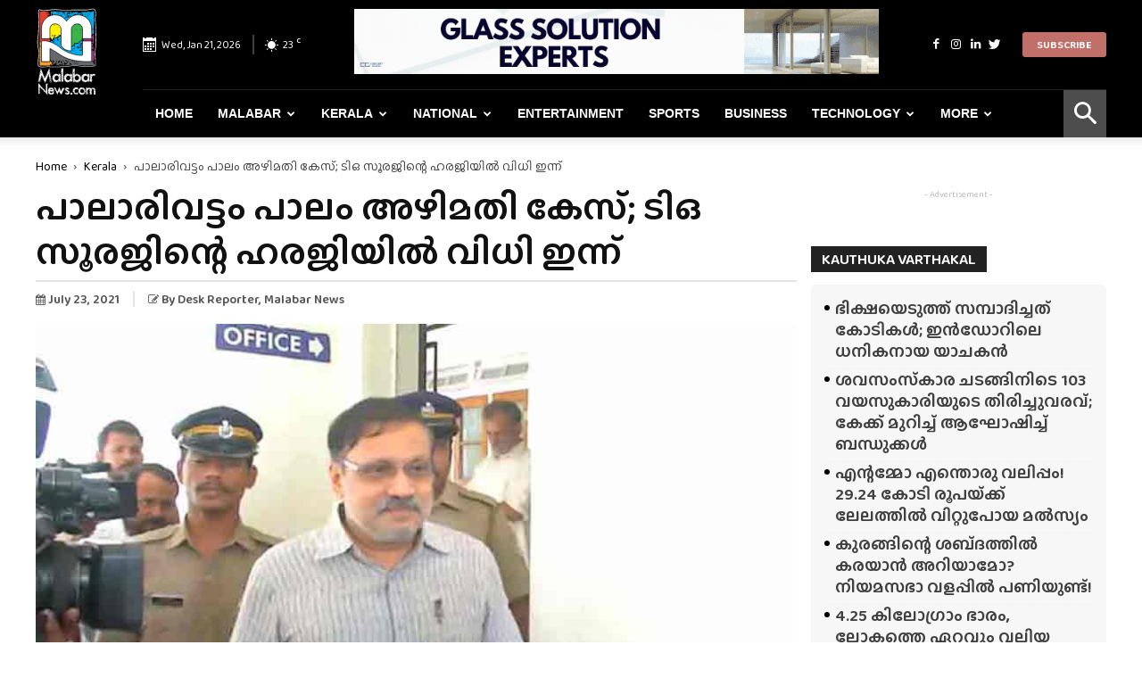

--- FILE ---
content_type: text/html; charset=UTF-8
request_url: https://www.malabarnews.com/palarivattom-bridge-scam-case-judgment-on-to-soorajs-petition-today/
body_size: 41863
content:
<!doctype html >
<!--[if IE 8]>    <html class="ie8" lang="en"> <![endif]-->
<!--[if IE 9]>    <html class="ie9" lang="en"> <![endif]-->
<!--[if gt IE 8]><!--> <html lang="en-US" prefix="og: https://ogp.me/ns#"> <!--<![endif]-->
<head>
    <meta charset="UTF-8" />
    <meta name="viewport" content="width=device-width, initial-scale=1.0">
    
    <link rel="apple-touch-icon" sizes="180x180" href="/apple-touch-icon.png">
    <link rel="icon" type="image/png" sizes="32x32" href="/favicon-32x32.png">
    <link rel="icon" type="image/png" sizes="16x16" href="/favicon-16x16.png">
    <link rel="manifest" href="/site.webmanifest">
    <meta name="msapplication-TileColor" content="#da532c">
    <meta name="theme-color" content="#ffffff">

    <meta property="og:image" content="https://cdn.malabarnews.com/wp-content/uploads/2021/07/29134656/TO-Sooraj-1.jpg" /><link rel="icon" type="image/png" href="https://www.malabarnews.com/wp-content/uploads/2020/05/favicon.png">

<title>പാലാരിവട്ടം പാലം അഴിമതി കേസ്; ടിഒ സൂരജിന്റെ ഹരജിയിൽ വിധി ഇന്ന് - Malabar News - Most Reliable &amp; Dependable News Portal</title>
<meta name="description" content="കൊച്ചി: പാലാരിവട്ടം പാലം അഴിമതി കേസിൽ തനിക്കെതിരായ എഫ്ഐആർ റദ്ദാക്കണമെന്ന് ആവശ്യപ്പെട്ട് മുൻ പൊതുമരാമത്ത് സെക്രട്ടറി ടിഒ സൂരജ് നൽകിയ ഹരജിയിൽ ഹൈക്കോടതി ഇന്ന്"/>
<meta name="robots" content="follow, index, max-snippet:-1, max-video-preview:-1, max-image-preview:large"/>
<link rel="canonical" href="https://www.malabarnews.com/palarivattom-bridge-scam-case-judgment-on-to-soorajs-petition-today/" />
<meta property="og:locale" content="en_US" />
<meta property="og:type" content="article" />
<meta property="og:title" content="പാലാരിവട്ടം പാലം അഴിമതി കേസ്; ടിഒ സൂരജിന്റെ ഹരജിയിൽ വിധി ഇന്ന് - Malabar News - Most Reliable &amp; Dependable News Portal" />
<meta property="og:description" content="കൊച്ചി: പാലാരിവട്ടം പാലം അഴിമതി കേസിൽ തനിക്കെതിരായ എഫ്ഐആർ റദ്ദാക്കണമെന്ന് ആവശ്യപ്പെട്ട് മുൻ പൊതുമരാമത്ത് സെക്രട്ടറി ടിഒ സൂരജ് നൽകിയ ഹരജിയിൽ ഹൈക്കോടതി ഇന്ന്" />
<meta property="og:url" content="https://www.malabarnews.com/palarivattom-bridge-scam-case-judgment-on-to-soorajs-petition-today/" />
<meta property="og:site_name" content="Malabar News - Most Reliable &amp; Dependable News Portal" />
<meta property="article:tag" content="Palarivattam bridge" />
<meta property="article:tag" content="Palarivattam scam" />
<meta property="article:section" content="Kerala" />
<meta property="og:updated_time" content="2021-07-23T12:01:39+05:30" />
<meta property="og:image" content="https://cdn.malabarnews.com/wp-content/uploads/2021/07/29134656/TO-Sooraj-1.jpg" />
<meta property="og:image:secure_url" content="https://cdn.malabarnews.com/wp-content/uploads/2021/07/29134656/TO-Sooraj-1.jpg" />
<meta property="og:image:width" content="865" />
<meta property="og:image:height" content="577" />
<meta property="og:image:alt" content="TO-Sooraj&#039;s petition in High Court" />
<meta property="og:image:type" content="image/jpeg" />
<meta property="article:published_time" content="2021-07-23T08:28:50+05:30" />
<meta property="article:modified_time" content="2021-07-23T12:01:39+05:30" />
<meta name="twitter:card" content="summary_large_image" />
<meta name="twitter:title" content="പാലാരിവട്ടം പാലം അഴിമതി കേസ്; ടിഒ സൂരജിന്റെ ഹരജിയിൽ വിധി ഇന്ന് - Malabar News - Most Reliable &amp; Dependable News Portal" />
<meta name="twitter:description" content="കൊച്ചി: പാലാരിവട്ടം പാലം അഴിമതി കേസിൽ തനിക്കെതിരായ എഫ്ഐആർ റദ്ദാക്കണമെന്ന് ആവശ്യപ്പെട്ട് മുൻ പൊതുമരാമത്ത് സെക്രട്ടറി ടിഒ സൂരജ് നൽകിയ ഹരജിയിൽ ഹൈക്കോടതി ഇന്ന്" />
<meta name="twitter:image" content="https://cdn.malabarnews.com/wp-content/uploads/2021/07/29134656/TO-Sooraj-1.jpg" />
<meta name="twitter:label1" content="Written by" />
<meta name="twitter:data1" content="Desk Reporter " />
<meta name="twitter:label2" content="Time to read" />
<meta name="twitter:data2" content="1 minute" />
<script type="application/ld+json" class="rank-math-schema">{"@context":"https://schema.org","@graph":[{"@type":["NewsMediaOrganization","Organization"],"@id":"https://www.malabarnews.com/#organization","name":"Malabar News","url":"https://www.malabarnews.com","logo":{"@type":"ImageObject","@id":"https://www.malabarnews.com/#logo","url":"https://www.malabarnews.com/wp-content/uploads/2020/04/Screenshot-2020-04-25-at-8.23.59-AM.png","contentUrl":"https://www.malabarnews.com/wp-content/uploads/2020/04/Screenshot-2020-04-25-at-8.23.59-AM.png","caption":"Malabar News - Most Reliable &amp; Dependable News Portal","inLanguage":"en-US","width":"2830","height":"908"}},{"@type":"WebSite","@id":"https://www.malabarnews.com/#website","url":"https://www.malabarnews.com","name":"Malabar News - Most Reliable &amp; Dependable News Portal","publisher":{"@id":"https://www.malabarnews.com/#organization"},"inLanguage":"en-US"},{"@type":"ImageObject","@id":"https://cdn.malabarnews.com/wp-content/uploads/2021/07/29134656/TO-Sooraj-1.jpg","url":"https://cdn.malabarnews.com/wp-content/uploads/2021/07/29134656/TO-Sooraj-1.jpg","width":"865","height":"577","caption":"TO-Sooraj's petition in High Court","inLanguage":"en-US"},{"@type":"WebPage","@id":"https://www.malabarnews.com/palarivattom-bridge-scam-case-judgment-on-to-soorajs-petition-today/#webpage","url":"https://www.malabarnews.com/palarivattom-bridge-scam-case-judgment-on-to-soorajs-petition-today/","name":"\u0d2a\u0d3e\u0d32\u0d3e\u0d30\u0d3f\u0d35\u0d1f\u0d4d\u0d1f\u0d02 \u0d2a\u0d3e\u0d32\u0d02 \u0d05\u0d34\u0d3f\u0d2e\u0d24\u0d3f \u0d15\u0d47\u0d38\u0d4d; \u0d1f\u0d3f\u0d12 \u0d38\u0d42\u0d30\u0d1c\u0d3f\u0d28\u0d4d\u0d31\u0d46 \u0d39\u0d30\u0d1c\u0d3f\u0d2f\u0d3f\u0d7d \u0d35\u0d3f\u0d27\u0d3f \u0d07\u0d28\u0d4d\u0d28\u0d4d - Malabar News - Most Reliable &amp; Dependable News Portal","datePublished":"2021-07-23T08:28:50+05:30","dateModified":"2021-07-23T12:01:39+05:30","isPartOf":{"@id":"https://www.malabarnews.com/#website"},"primaryImageOfPage":{"@id":"https://cdn.malabarnews.com/wp-content/uploads/2021/07/29134656/TO-Sooraj-1.jpg"},"inLanguage":"en-US"},{"@type":"Person","@id":"https://www.malabarnews.com/writer/deskreporter/","name":"Desk Reporter\u00a0","url":"https://www.malabarnews.com/writer/deskreporter/","image":{"@type":"ImageObject","@id":"https://cdn.malabarnews.com/wp-content/uploads/2021/02/29200637/Malabar-News-Logo-300x300-1-150x100.jpg","url":"https://cdn.malabarnews.com/wp-content/uploads/2021/02/29200637/Malabar-News-Logo-300x300-1-150x100.jpg","caption":"Desk Reporter\u00a0","inLanguage":"en-US"},"worksFor":{"@id":"https://www.malabarnews.com/#organization"}},{"@type":"NewsArticle","headline":"\u0d2a\u0d3e\u0d32\u0d3e\u0d30\u0d3f\u0d35\u0d1f\u0d4d\u0d1f\u0d02 \u0d2a\u0d3e\u0d32\u0d02 \u0d05\u0d34\u0d3f\u0d2e\u0d24\u0d3f \u0d15\u0d47\u0d38\u0d4d; \u0d1f\u0d3f\u0d12 \u0d38\u0d42\u0d30\u0d1c\u0d3f\u0d28\u0d4d\u0d31\u0d46 \u0d39\u0d30\u0d1c\u0d3f\u0d2f\u0d3f\u0d7d \u0d35\u0d3f\u0d27\u0d3f \u0d07\u0d28\u0d4d\u0d28\u0d4d - Malabar News - Most Reliable &amp;","datePublished":"2021-07-23T08:28:50+05:30","dateModified":"2021-07-23T12:01:39+05:30","articleSection":"Home News, Kerala, Latest Updates, Kerala Top","author":{"@id":"https://www.malabarnews.com/writer/deskreporter/","name":"Desk Reporter\u00a0"},"publisher":{"@id":"https://www.malabarnews.com/#organization"},"description":"\u0d15\u0d46\u0d3e\u0d1a\u0d4d\u0d1a\u0d3f: \u0d2a\u0d3e\u0d32\u0d3e\u0d30\u0d3f\u0d35\u0d1f\u0d4d\u0d1f\u0d02 \u0d2a\u0d3e\u0d32\u0d02 \u0d05\u0d34\u0d3f\u0d2e\u0d24\u0d3f \u0d15\u0d47\u0d38\u0d3f\u0d7d \u0d24\u0d28\u0d3f\u0d15\u0d4d\u0d15\u0d46\u0d24\u0d3f\u0d30\u0d3e\u0d2f \u0d0e\u0d2b\u0d4d\u0d10\u0d06\u0d7c \u0d31\u0d26\u0d4d\u0d26\u0d3e\u0d15\u0d4d\u0d15\u0d23\u0d2e\u0d46\u0d28\u0d4d\u0d28\u0d4d \u0d06\u0d35\u0d36\u0d4d\u0d2f\u0d2a\u0d4d\u0d2a\u0d46\u0d1f\u0d4d\u0d1f\u0d4d \u0d2e\u0d41\u0d7b \u0d2a\u0d4a\u0d24\u0d41\u0d2e\u0d30\u0d3e\u0d2e\u0d24\u0d4d\u0d24\u0d4d \u0d38\u0d46\u0d15\u0d4d\u0d30\u0d1f\u0d4d\u0d1f\u0d31\u0d3f \u0d1f\u0d3f\u0d12 \u0d38\u0d42\u0d30\u0d1c\u0d4d \u0d28\u0d7d\u0d15\u0d3f\u0d2f \u0d39\u0d30\u0d1c\u0d3f\u0d2f\u0d3f\u0d7d \u0d39\u0d48\u0d15\u0d4d\u0d15\u0d4b\u0d1f\u0d24\u0d3f \u0d07\u0d28\u0d4d\u0d28\u0d4d","name":"\u0d2a\u0d3e\u0d32\u0d3e\u0d30\u0d3f\u0d35\u0d1f\u0d4d\u0d1f\u0d02 \u0d2a\u0d3e\u0d32\u0d02 \u0d05\u0d34\u0d3f\u0d2e\u0d24\u0d3f \u0d15\u0d47\u0d38\u0d4d; \u0d1f\u0d3f\u0d12 \u0d38\u0d42\u0d30\u0d1c\u0d3f\u0d28\u0d4d\u0d31\u0d46 \u0d39\u0d30\u0d1c\u0d3f\u0d2f\u0d3f\u0d7d \u0d35\u0d3f\u0d27\u0d3f \u0d07\u0d28\u0d4d\u0d28\u0d4d - Malabar News - Most Reliable &amp;","@id":"https://www.malabarnews.com/palarivattom-bridge-scam-case-judgment-on-to-soorajs-petition-today/#richSnippet","isPartOf":{"@id":"https://www.malabarnews.com/palarivattom-bridge-scam-case-judgment-on-to-soorajs-petition-today/#webpage"},"image":{"@id":"https://cdn.malabarnews.com/wp-content/uploads/2021/07/29134656/TO-Sooraj-1.jpg"},"inLanguage":"en-US","mainEntityOfPage":{"@id":"https://www.malabarnews.com/palarivattom-bridge-scam-case-judgment-on-to-soorajs-petition-today/#webpage"}}]}</script>


<link rel='dns-prefetch' href='//fonts.googleapis.com' />
<link rel="alternate" type="application/rss+xml" title="Malabar News -  Most Reliable &amp; Dependable News Portal &raquo; Feed" href="https://www.malabarnews.com/feed/" />
<link rel="alternate" type="application/rss+xml" title="Malabar News -  Most Reliable &amp; Dependable News Portal &raquo; Comments Feed" href="https://www.malabarnews.com/comments/feed/" />
<link rel="alternate" type="application/rss+xml" title="Malabar News -  Most Reliable &amp; Dependable News Portal &raquo; പാലാരിവട്ടം പാലം അഴിമതി കേസ്; ടിഒ സൂരജിന്റെ ഹരജിയിൽ വിധി ഇന്ന് Comments Feed" href="https://www.malabarnews.com/palarivattom-bridge-scam-case-judgment-on-to-soorajs-petition-today/feed/" />
<script type="text/javascript">
window._wpemojiSettings = {"baseUrl":"https:\/\/s.w.org\/images\/core\/emoji\/14.0.0\/72x72\/","ext":".png","svgUrl":"https:\/\/s.w.org\/images\/core\/emoji\/14.0.0\/svg\/","svgExt":".svg","source":{"concatemoji":"https:\/\/www.malabarnews.com\/wp-includes\/js\/wp-emoji-release.min.js"}};
/*! This file is auto-generated */
!function(i,n){var o,s,e;function c(e){try{var t={supportTests:e,timestamp:(new Date).valueOf()};sessionStorage.setItem(o,JSON.stringify(t))}catch(e){}}function p(e,t,n){e.clearRect(0,0,e.canvas.width,e.canvas.height),e.fillText(t,0,0);var t=new Uint32Array(e.getImageData(0,0,e.canvas.width,e.canvas.height).data),r=(e.clearRect(0,0,e.canvas.width,e.canvas.height),e.fillText(n,0,0),new Uint32Array(e.getImageData(0,0,e.canvas.width,e.canvas.height).data));return t.every(function(e,t){return e===r[t]})}function u(e,t,n){switch(t){case"flag":return n(e,"\ud83c\udff3\ufe0f\u200d\u26a7\ufe0f","\ud83c\udff3\ufe0f\u200b\u26a7\ufe0f")?!1:!n(e,"\ud83c\uddfa\ud83c\uddf3","\ud83c\uddfa\u200b\ud83c\uddf3")&&!n(e,"\ud83c\udff4\udb40\udc67\udb40\udc62\udb40\udc65\udb40\udc6e\udb40\udc67\udb40\udc7f","\ud83c\udff4\u200b\udb40\udc67\u200b\udb40\udc62\u200b\udb40\udc65\u200b\udb40\udc6e\u200b\udb40\udc67\u200b\udb40\udc7f");case"emoji":return!n(e,"\ud83e\udef1\ud83c\udffb\u200d\ud83e\udef2\ud83c\udfff","\ud83e\udef1\ud83c\udffb\u200b\ud83e\udef2\ud83c\udfff")}return!1}function f(e,t,n){var r="undefined"!=typeof WorkerGlobalScope&&self instanceof WorkerGlobalScope?new OffscreenCanvas(300,150):i.createElement("canvas"),a=r.getContext("2d",{willReadFrequently:!0}),o=(a.textBaseline="top",a.font="600 32px Arial",{});return e.forEach(function(e){o[e]=t(a,e,n)}),o}function t(e){var t=i.createElement("script");t.src=e,t.defer=!0,i.head.appendChild(t)}"undefined"!=typeof Promise&&(o="wpEmojiSettingsSupports",s=["flag","emoji"],n.supports={everything:!0,everythingExceptFlag:!0},e=new Promise(function(e){i.addEventListener("DOMContentLoaded",e,{once:!0})}),new Promise(function(t){var n=function(){try{var e=JSON.parse(sessionStorage.getItem(o));if("object"==typeof e&&"number"==typeof e.timestamp&&(new Date).valueOf()<e.timestamp+604800&&"object"==typeof e.supportTests)return e.supportTests}catch(e){}return null}();if(!n){if("undefined"!=typeof Worker&&"undefined"!=typeof OffscreenCanvas&&"undefined"!=typeof URL&&URL.createObjectURL&&"undefined"!=typeof Blob)try{var e="postMessage("+f.toString()+"("+[JSON.stringify(s),u.toString(),p.toString()].join(",")+"));",r=new Blob([e],{type:"text/javascript"}),a=new Worker(URL.createObjectURL(r),{name:"wpTestEmojiSupports"});return void(a.onmessage=function(e){c(n=e.data),a.terminate(),t(n)})}catch(e){}c(n=f(s,u,p))}t(n)}).then(function(e){for(var t in e)n.supports[t]=e[t],n.supports.everything=n.supports.everything&&n.supports[t],"flag"!==t&&(n.supports.everythingExceptFlag=n.supports.everythingExceptFlag&&n.supports[t]);n.supports.everythingExceptFlag=n.supports.everythingExceptFlag&&!n.supports.flag,n.DOMReady=!1,n.readyCallback=function(){n.DOMReady=!0}}).then(function(){return e}).then(function(){var e;n.supports.everything||(n.readyCallback(),(e=n.source||{}).concatemoji?t(e.concatemoji):e.wpemoji&&e.twemoji&&(t(e.twemoji),t(e.wpemoji)))}))}((window,document),window._wpemojiSettings);
</script>
<script id="malab-ready">
			window.advanced_ads_ready=function(e,a){a=a||"complete";var d=function(e){return"interactive"===a?"loading"!==e:"complete"===e};d(document.readyState)?e():document.addEventListener("readystatechange",(function(a){d(a.target.readyState)&&e()}),{once:"interactive"===a})},window.advanced_ads_ready_queue=window.advanced_ads_ready_queue||[];		</script>
		<style type="text/css">
img.wp-smiley,
img.emoji {
	display: inline !important;
	border: none !important;
	box-shadow: none !important;
	height: 1em !important;
	width: 1em !important;
	margin: 0 0.07em !important;
	vertical-align: -0.1em !important;
	background: none !important;
	padding: 0 !important;
}
</style>
	<link rel='stylesheet' id='wp-block-library-css' href='https://www.malabarnews.com/wp-includes/css/dist/block-library/style.min.css' type='text/css' media='all' />
<style id='classic-theme-styles-inline-css' type='text/css'>
/*! This file is auto-generated */
.wp-block-button__link{color:#fff;background-color:#32373c;border-radius:9999px;box-shadow:none;text-decoration:none;padding:calc(.667em + 2px) calc(1.333em + 2px);font-size:1.125em}.wp-block-file__button{background:#32373c;color:#fff;text-decoration:none}
</style>
<style id='global-styles-inline-css' type='text/css'>
body{--wp--preset--color--black: #000000;--wp--preset--color--cyan-bluish-gray: #abb8c3;--wp--preset--color--white: #ffffff;--wp--preset--color--pale-pink: #f78da7;--wp--preset--color--vivid-red: #cf2e2e;--wp--preset--color--luminous-vivid-orange: #ff6900;--wp--preset--color--luminous-vivid-amber: #fcb900;--wp--preset--color--light-green-cyan: #7bdcb5;--wp--preset--color--vivid-green-cyan: #00d084;--wp--preset--color--pale-cyan-blue: #8ed1fc;--wp--preset--color--vivid-cyan-blue: #0693e3;--wp--preset--color--vivid-purple: #9b51e0;--wp--preset--gradient--vivid-cyan-blue-to-vivid-purple: linear-gradient(135deg,rgba(6,147,227,1) 0%,rgb(155,81,224) 100%);--wp--preset--gradient--light-green-cyan-to-vivid-green-cyan: linear-gradient(135deg,rgb(122,220,180) 0%,rgb(0,208,130) 100%);--wp--preset--gradient--luminous-vivid-amber-to-luminous-vivid-orange: linear-gradient(135deg,rgba(252,185,0,1) 0%,rgba(255,105,0,1) 100%);--wp--preset--gradient--luminous-vivid-orange-to-vivid-red: linear-gradient(135deg,rgba(255,105,0,1) 0%,rgb(207,46,46) 100%);--wp--preset--gradient--very-light-gray-to-cyan-bluish-gray: linear-gradient(135deg,rgb(238,238,238) 0%,rgb(169,184,195) 100%);--wp--preset--gradient--cool-to-warm-spectrum: linear-gradient(135deg,rgb(74,234,220) 0%,rgb(151,120,209) 20%,rgb(207,42,186) 40%,rgb(238,44,130) 60%,rgb(251,105,98) 80%,rgb(254,248,76) 100%);--wp--preset--gradient--blush-light-purple: linear-gradient(135deg,rgb(255,206,236) 0%,rgb(152,150,240) 100%);--wp--preset--gradient--blush-bordeaux: linear-gradient(135deg,rgb(254,205,165) 0%,rgb(254,45,45) 50%,rgb(107,0,62) 100%);--wp--preset--gradient--luminous-dusk: linear-gradient(135deg,rgb(255,203,112) 0%,rgb(199,81,192) 50%,rgb(65,88,208) 100%);--wp--preset--gradient--pale-ocean: linear-gradient(135deg,rgb(255,245,203) 0%,rgb(182,227,212) 50%,rgb(51,167,181) 100%);--wp--preset--gradient--electric-grass: linear-gradient(135deg,rgb(202,248,128) 0%,rgb(113,206,126) 100%);--wp--preset--gradient--midnight: linear-gradient(135deg,rgb(2,3,129) 0%,rgb(40,116,252) 100%);--wp--preset--font-size--small: 11px;--wp--preset--font-size--medium: 20px;--wp--preset--font-size--large: 32px;--wp--preset--font-size--x-large: 42px;--wp--preset--font-size--regular: 15px;--wp--preset--font-size--larger: 50px;--wp--preset--spacing--20: 0.44rem;--wp--preset--spacing--30: 0.67rem;--wp--preset--spacing--40: 1rem;--wp--preset--spacing--50: 1.5rem;--wp--preset--spacing--60: 2.25rem;--wp--preset--spacing--70: 3.38rem;--wp--preset--spacing--80: 5.06rem;--wp--preset--shadow--natural: 6px 6px 9px rgba(0, 0, 0, 0.2);--wp--preset--shadow--deep: 12px 12px 50px rgba(0, 0, 0, 0.4);--wp--preset--shadow--sharp: 6px 6px 0px rgba(0, 0, 0, 0.2);--wp--preset--shadow--outlined: 6px 6px 0px -3px rgba(255, 255, 255, 1), 6px 6px rgba(0, 0, 0, 1);--wp--preset--shadow--crisp: 6px 6px 0px rgba(0, 0, 0, 1);}:where(.is-layout-flex){gap: 0.5em;}:where(.is-layout-grid){gap: 0.5em;}body .is-layout-flow > .alignleft{float: left;margin-inline-start: 0;margin-inline-end: 2em;}body .is-layout-flow > .alignright{float: right;margin-inline-start: 2em;margin-inline-end: 0;}body .is-layout-flow > .aligncenter{margin-left: auto !important;margin-right: auto !important;}body .is-layout-constrained > .alignleft{float: left;margin-inline-start: 0;margin-inline-end: 2em;}body .is-layout-constrained > .alignright{float: right;margin-inline-start: 2em;margin-inline-end: 0;}body .is-layout-constrained > .aligncenter{margin-left: auto !important;margin-right: auto !important;}body .is-layout-constrained > :where(:not(.alignleft):not(.alignright):not(.alignfull)){max-width: var(--wp--style--global--content-size);margin-left: auto !important;margin-right: auto !important;}body .is-layout-constrained > .alignwide{max-width: var(--wp--style--global--wide-size);}body .is-layout-flex{display: flex;}body .is-layout-flex{flex-wrap: wrap;align-items: center;}body .is-layout-flex > *{margin: 0;}body .is-layout-grid{display: grid;}body .is-layout-grid > *{margin: 0;}:where(.wp-block-columns.is-layout-flex){gap: 2em;}:where(.wp-block-columns.is-layout-grid){gap: 2em;}:where(.wp-block-post-template.is-layout-flex){gap: 1.25em;}:where(.wp-block-post-template.is-layout-grid){gap: 1.25em;}.has-black-color{color: var(--wp--preset--color--black) !important;}.has-cyan-bluish-gray-color{color: var(--wp--preset--color--cyan-bluish-gray) !important;}.has-white-color{color: var(--wp--preset--color--white) !important;}.has-pale-pink-color{color: var(--wp--preset--color--pale-pink) !important;}.has-vivid-red-color{color: var(--wp--preset--color--vivid-red) !important;}.has-luminous-vivid-orange-color{color: var(--wp--preset--color--luminous-vivid-orange) !important;}.has-luminous-vivid-amber-color{color: var(--wp--preset--color--luminous-vivid-amber) !important;}.has-light-green-cyan-color{color: var(--wp--preset--color--light-green-cyan) !important;}.has-vivid-green-cyan-color{color: var(--wp--preset--color--vivid-green-cyan) !important;}.has-pale-cyan-blue-color{color: var(--wp--preset--color--pale-cyan-blue) !important;}.has-vivid-cyan-blue-color{color: var(--wp--preset--color--vivid-cyan-blue) !important;}.has-vivid-purple-color{color: var(--wp--preset--color--vivid-purple) !important;}.has-black-background-color{background-color: var(--wp--preset--color--black) !important;}.has-cyan-bluish-gray-background-color{background-color: var(--wp--preset--color--cyan-bluish-gray) !important;}.has-white-background-color{background-color: var(--wp--preset--color--white) !important;}.has-pale-pink-background-color{background-color: var(--wp--preset--color--pale-pink) !important;}.has-vivid-red-background-color{background-color: var(--wp--preset--color--vivid-red) !important;}.has-luminous-vivid-orange-background-color{background-color: var(--wp--preset--color--luminous-vivid-orange) !important;}.has-luminous-vivid-amber-background-color{background-color: var(--wp--preset--color--luminous-vivid-amber) !important;}.has-light-green-cyan-background-color{background-color: var(--wp--preset--color--light-green-cyan) !important;}.has-vivid-green-cyan-background-color{background-color: var(--wp--preset--color--vivid-green-cyan) !important;}.has-pale-cyan-blue-background-color{background-color: var(--wp--preset--color--pale-cyan-blue) !important;}.has-vivid-cyan-blue-background-color{background-color: var(--wp--preset--color--vivid-cyan-blue) !important;}.has-vivid-purple-background-color{background-color: var(--wp--preset--color--vivid-purple) !important;}.has-black-border-color{border-color: var(--wp--preset--color--black) !important;}.has-cyan-bluish-gray-border-color{border-color: var(--wp--preset--color--cyan-bluish-gray) !important;}.has-white-border-color{border-color: var(--wp--preset--color--white) !important;}.has-pale-pink-border-color{border-color: var(--wp--preset--color--pale-pink) !important;}.has-vivid-red-border-color{border-color: var(--wp--preset--color--vivid-red) !important;}.has-luminous-vivid-orange-border-color{border-color: var(--wp--preset--color--luminous-vivid-orange) !important;}.has-luminous-vivid-amber-border-color{border-color: var(--wp--preset--color--luminous-vivid-amber) !important;}.has-light-green-cyan-border-color{border-color: var(--wp--preset--color--light-green-cyan) !important;}.has-vivid-green-cyan-border-color{border-color: var(--wp--preset--color--vivid-green-cyan) !important;}.has-pale-cyan-blue-border-color{border-color: var(--wp--preset--color--pale-cyan-blue) !important;}.has-vivid-cyan-blue-border-color{border-color: var(--wp--preset--color--vivid-cyan-blue) !important;}.has-vivid-purple-border-color{border-color: var(--wp--preset--color--vivid-purple) !important;}.has-vivid-cyan-blue-to-vivid-purple-gradient-background{background: var(--wp--preset--gradient--vivid-cyan-blue-to-vivid-purple) !important;}.has-light-green-cyan-to-vivid-green-cyan-gradient-background{background: var(--wp--preset--gradient--light-green-cyan-to-vivid-green-cyan) !important;}.has-luminous-vivid-amber-to-luminous-vivid-orange-gradient-background{background: var(--wp--preset--gradient--luminous-vivid-amber-to-luminous-vivid-orange) !important;}.has-luminous-vivid-orange-to-vivid-red-gradient-background{background: var(--wp--preset--gradient--luminous-vivid-orange-to-vivid-red) !important;}.has-very-light-gray-to-cyan-bluish-gray-gradient-background{background: var(--wp--preset--gradient--very-light-gray-to-cyan-bluish-gray) !important;}.has-cool-to-warm-spectrum-gradient-background{background: var(--wp--preset--gradient--cool-to-warm-spectrum) !important;}.has-blush-light-purple-gradient-background{background: var(--wp--preset--gradient--blush-light-purple) !important;}.has-blush-bordeaux-gradient-background{background: var(--wp--preset--gradient--blush-bordeaux) !important;}.has-luminous-dusk-gradient-background{background: var(--wp--preset--gradient--luminous-dusk) !important;}.has-pale-ocean-gradient-background{background: var(--wp--preset--gradient--pale-ocean) !important;}.has-electric-grass-gradient-background{background: var(--wp--preset--gradient--electric-grass) !important;}.has-midnight-gradient-background{background: var(--wp--preset--gradient--midnight) !important;}.has-small-font-size{font-size: var(--wp--preset--font-size--small) !important;}.has-medium-font-size{font-size: var(--wp--preset--font-size--medium) !important;}.has-large-font-size{font-size: var(--wp--preset--font-size--large) !important;}.has-x-large-font-size{font-size: var(--wp--preset--font-size--x-large) !important;}
.wp-block-navigation a:where(:not(.wp-element-button)){color: inherit;}
:where(.wp-block-post-template.is-layout-flex){gap: 1.25em;}:where(.wp-block-post-template.is-layout-grid){gap: 1.25em;}
:where(.wp-block-columns.is-layout-flex){gap: 2em;}:where(.wp-block-columns.is-layout-grid){gap: 2em;}
.wp-block-pullquote{font-size: 1.5em;line-height: 1.6;}
</style>
<link rel='stylesheet' id='contact-form-7-css' href='https://www.malabarnews.com/wp-content/plugins/contact-form-7/includes/css/styles.css' type='text/css' media='all' />
<link rel='stylesheet' id='ppress-frontend-css' href='https://www.malabarnews.com/wp-content/plugins/wp-user-avatar/assets/css/frontend.min.css' type='text/css' media='all' />
<link rel='stylesheet' id='ppress-flatpickr-css' href='https://www.malabarnews.com/wp-content/plugins/wp-user-avatar/assets/flatpickr/flatpickr.min.css' type='text/css' media='all' />
<link rel='stylesheet' id='ppress-select2-css' href='https://www.malabarnews.com/wp-content/plugins/wp-user-avatar/assets/select2/select2.min.css' type='text/css' media='all' />
<style id='crp-custom-style-inline-css' type='text/css'>
.crp_related  {
    padding: 1px 10px;
    border: 1px solid #07adef;
    margin: 0px 26px 11px 0;
    width: 280px;
    float: left;
}
.td-post-content .crp_related h3 {
		padding: 0px 5px;
    font-weight: bold;
    font-size: 20px;
    margin-top: 10px;
    color: #ea3d2f;
    margin-bottom: -15px;
    font-family: 'Montserrat', sans-serif;
}
.crp_related  ul {
	margin-bottom:10px;
}
.crp_related li {
	list-style:none;
	margin-left: 5px;
	margin-right:5px;
}
.crp_related img {
	width:100%;
	margin-bottom:10px;
}
.crp_author, .crp_date, .crp_excerpt { display:none; }
</style>
<link rel='stylesheet' id='pmfcf-sweetalert2-style-css' href='https://www.malabarnews.com/wp-content/plugins/popup-message-contact-form-7/css/sweetalert2.min.css' type='text/css' media='all' />
<link rel='stylesheet' id='pmfcf-style-css' href='https://www.malabarnews.com/wp-content/plugins/popup-message-contact-form-7/css/style.css' type='text/css' media='all' />
<link rel='stylesheet' id='td-plugin-multi-purpose-css' href='https://www.malabarnews.com/wp-content/plugins/td-composer/td-multi-purpose/style.css' type='text/css' media='all' />
<link rel='stylesheet' id='td-bootstrap-custom-css' href='https://www.malabarnews.com/wp-content/plugins/td-composer/td-multi-purpose/custom_style.css' type='text/css' media='all' />
<link rel='stylesheet' id='td-fontawsome-css' href='https://www.malabarnews.com/wp-content/plugins/td-composer/td-multi-purpose/css/font-awesome.min.css' type='text/css' media='all' />
<link rel='stylesheet' id='google-fonts-style-css' href='https://fonts.googleapis.com/css?family=Open+Sans%3A300italic%2C400%2C400italic%2C600%2C600italic%2C700%2C300%2C500%2C800%2C900%7CRoboto%3A300%2C400%2C400italic%2C500%2C500italic%2C700%2C900%2C800' type='text/css' media='all' />
<link rel='stylesheet' id='td-theme-css' href='https://www.malabarnews.com/wp-content/themes/gcc/style.css' type='text/css' media='all' />
<style id='td-theme-inline-css' type='text/css'>
    
        @media (max-width: 767px) {
            .td-header-desktop-wrap {
                display: none;
            }
        }
        @media (min-width: 767px) {
            .td-header-mobile-wrap {
                display: none;
            }
        }
    
	
</style>
<link rel='stylesheet' id='td-legacy-framework-front-style-css' href='https://www.malabarnews.com/wp-content/plugins/td-composer/legacy/Newspaper/assets/css/td_legacy_main.css' type='text/css' media='all' />
<link rel='stylesheet' id='tdb_front_style-css' href='https://www.malabarnews.com/wp-content/plugins/td-cloud-library/assets/css/tdb_less_front.css' type='text/css' media='all' />
<script type='text/javascript' src='https://www.malabarnews.com/wp-includes/js/jquery/jquery.min.js' id='jquery-core-js'></script>
<script type='text/javascript' src='https://www.malabarnews.com/wp-includes/js/jquery/jquery-migrate.min.js' id='jquery-migrate-js'></script>
<script type='text/javascript' src='https://www.malabarnews.com/wp-content/plugins/wp-user-avatar/assets/flatpickr/flatpickr.min.js' id='ppress-flatpickr-js'></script>
<script type='text/javascript' src='https://www.malabarnews.com/wp-content/plugins/wp-user-avatar/assets/select2/select2.min.js' id='ppress-select2-js'></script>
<script type='text/javascript' src='https://www.malabarnews.com/wp-content/plugins/popup-message-contact-form-7/js/popupscript.js' id='pmfcf-script-popupscript-js'></script>
<script type='text/javascript' src='https://www.malabarnews.com/wp-content/plugins/popup-message-contact-form-7/js/sweetalert2.all.min.js' id='pmfcf-script-sweetalert2-js'></script>
<script type='text/javascript' src='https://www.malabarnews.com/wp-content/plugins/popup-message-contact-form-7/js/jscolor.js' id='pmfcf-jscolor-js'></script>
<link rel="EditURI" type="application/rsd+xml" title="RSD" href="https://www.malabarnews.com/xmlrpc.php?rsd" />
<link rel='shortlink' href='https://www.malabarnews.com/?p=137603' />
<link rel="alternate" type="application/json+oembed" href="https://www.malabarnews.com/wp-json/oembed/1.0/embed?url=https%3A%2F%2Fwww.malabarnews.com%2Fpalarivattom-bridge-scam-case-judgment-on-to-soorajs-petition-today%2F" />
<link rel="alternate" type="text/xml+oembed" href="https://www.malabarnews.com/wp-json/oembed/1.0/embed?url=https%3A%2F%2Fwww.malabarnews.com%2Fpalarivattom-bridge-scam-case-judgment-on-to-soorajs-petition-today%2F&#038;format=xml" />
<script>readMoreArgs = []</script><script type="text/javascript">
				EXPM_VERSION=3.541;EXPM_AJAX_URL='https://www.malabarnews.com/news-ajax.php';
			function yrmAddEvent(element, eventName, fn) {
				if (element.addEventListener)
					element.addEventListener(eventName, fn, false);
				else if (element.attachEvent)
					element.attachEvent('on' + eventName, fn);
			}
			</script><!--[if lt IE 9]><script src="https://cdnjs.cloudflare.com/ajax/libs/html5shiv/3.7.3/html5shiv.js"></script><![endif]-->
        <script>
        window.tdb_globals = {"wpRestNonce":"76cb95db70","wpRestUrl":"https:\/\/www.malabarnews.com\/wp-json\/","permalinkStructure":"\/%postname%\/","isAjax":false,"isAdminBarShowing":false,"autoloadScrollPercent":50,"origPostEditUrl":null};
    </script>
    			<script>
				window.tdwGlobal = {"adminUrl":"https:\/\/www.malabarnews.com\/wp-admin\/","wpRestNonce":"76cb95db70","wpRestUrl":"https:\/\/www.malabarnews.com\/wp-json\/","permalinkStructure":"\/%postname%\/"};
			</script>
			 
<script type='text/javascript'>
jQuery(document).ready(function () {
    document.body.oncopy = function () {
    	var wordsLimit = 50;
        var charactersLimit = 200;
        var body_element = document.getElementsByTagName('body')[0];
        var selection;
        selection = window.getSelection();
        var limitChar = selection.toString().slice(0,charactersLimit);
		var limitWord = limitChar;
        var iter = 0;
        var end = null;
        limitWord.replace(/\s/g,function(a,b){
          iter++;
          if(iter===wordsLimit) limitWord = limitWord.slice(0,b);
        });
      
        var pagelink = "<br />Read more at: <a href='" + document.location.href + "'>" + document.location.href + "</a><br />";
        var copytext = limitWord + pagelink;
        var newdiv = document.createElement('div');
        body_element.appendChild(newdiv);
        newdiv.innerHTML = copytext;
        selection.selectAllChildren(newdiv);
        window.setTimeout(function () {
            body_element.removeChild(newdiv);
        }, 0);
    };
});
</script>
 



<script>
    
    

	    var tdBlocksArray = []; //here we store all the items for the current page

	    //td_block class - each ajax block uses a object of this class for requests
	    function tdBlock() {
		    this.id = '';
		    this.block_type = 1; //block type id (1-234 etc)
		    this.atts = '';
		    this.td_column_number = '';
		    this.td_current_page = 1; //
		    this.post_count = 0; //from wp
		    this.found_posts = 0; //from wp
		    this.max_num_pages = 0; //from wp
		    this.td_filter_value = ''; //current live filter value
		    this.is_ajax_running = false;
		    this.td_user_action = ''; // load more or infinite loader (used by the animation)
		    this.header_color = '';
		    this.ajax_pagination_infinite_stop = ''; //show load more at page x
	    }


        // td_js_generator - mini detector
        (function(){
            var htmlTag = document.getElementsByTagName("html")[0];

	        if ( navigator.userAgent.indexOf("MSIE 10.0") > -1 ) {
                htmlTag.className += ' ie10';
            }

            if ( !!navigator.userAgent.match(/Trident.*rv\:11\./) ) {
                htmlTag.className += ' ie11';
            }

	        if ( navigator.userAgent.indexOf("Edge") > -1 ) {
                htmlTag.className += ' ieEdge';
            }

            if ( /(iPad|iPhone|iPod)/g.test(navigator.userAgent) ) {
                htmlTag.className += ' td-md-is-ios';
            }

            var user_agent = navigator.userAgent.toLowerCase();
            if ( user_agent.indexOf("android") > -1 ) {
                htmlTag.className += ' td-md-is-android';
            }

            if ( -1 !== navigator.userAgent.indexOf('Mac OS X')  ) {
                htmlTag.className += ' td-md-is-os-x';
            }

            if ( /chrom(e|ium)/.test(navigator.userAgent.toLowerCase()) ) {
               htmlTag.className += ' td-md-is-chrome';
            }

            if ( -1 !== navigator.userAgent.indexOf('Firefox') ) {
                htmlTag.className += ' td-md-is-firefox';
            }

            if ( -1 !== navigator.userAgent.indexOf('Safari') && -1 === navigator.userAgent.indexOf('Chrome') ) {
                htmlTag.className += ' td-md-is-safari';
            }

            if( -1 !== navigator.userAgent.indexOf('IEMobile') ){
                htmlTag.className += ' td-md-is-iemobile';
            }

        })();




        var tdLocalCache = {};

        ( function () {
            "use strict";

            tdLocalCache = {
                data: {},
                remove: function (resource_id) {
                    delete tdLocalCache.data[resource_id];
                },
                exist: function (resource_id) {
                    return tdLocalCache.data.hasOwnProperty(resource_id) && tdLocalCache.data[resource_id] !== null;
                },
                get: function (resource_id) {
                    return tdLocalCache.data[resource_id];
                },
                set: function (resource_id, cachedData) {
                    tdLocalCache.remove(resource_id);
                    tdLocalCache.data[resource_id] = cachedData;
                }
            };
        })();

    
    
var td_viewport_interval_list=[{"limitBottom":767,"sidebarWidth":228},{"limitBottom":1018,"sidebarWidth":300},{"limitBottom":1140,"sidebarWidth":324}];
var tdc_is_installed="yes";
var td_ajax_url="https:\/\/www.malabarnews.com\/news-ajax.php?td_theme_name=Newspaper&v=9.7.2";
var td_get_template_directory_uri="https:\/\/www.malabarnews.com\/wp-content\/themes\/gcc";
var tds_snap_menu="snap";
var tds_logo_on_sticky="show_header_logo";
var tds_header_style="8";
var td_please_wait="Please wait...";
var td_email_user_pass_incorrect="User or password incorrect!";
var td_email_user_incorrect="Email or username incorrect!";
var td_email_incorrect="Email incorrect!";
var tds_more_articles_on_post_enable="show";
var tds_more_articles_on_post_time_to_wait="";
var tds_more_articles_on_post_pages_distance_from_top=0;
var tds_theme_color_site_wide="#020000";
var tds_smart_sidebar="enabled";
var tdThemeName="Newspaper";
var td_magnific_popup_translation_tPrev="Previous (Left arrow key)";
var td_magnific_popup_translation_tNext="Next (Right arrow key)";
var td_magnific_popup_translation_tCounter="%curr% of %total%";
var td_magnific_popup_translation_ajax_tError="The content from %url% could not be loaded.";
var td_magnific_popup_translation_image_tError="The image #%curr% could not be loaded.";
var tdBlockNonce="28ecb6d237";
var tdDateNamesI18n={"month_names":["January","February","March","April","May","June","July","August","September","October","November","December"],"month_names_short":["Jan","Feb","Mar","Apr","May","Jun","Jul","Aug","Sep","Oct","Nov","Dec"],"day_names":["Sunday","Monday","Tuesday","Wednesday","Thursday","Friday","Saturday"],"day_names_short":["Sun","Mon","Tue","Wed","Thu","Fri","Sat"]};
var td_ad_background_click_link="";
var td_ad_background_click_target="";
</script>




<style>
    
.td-header-wrap .black-menu .sf-menu > .current-menu-item > a,
    .td-header-wrap .black-menu .sf-menu > .current-menu-ancestor > a,
    .td-header-wrap .black-menu .sf-menu > .current-category-ancestor > a,
    .td-header-wrap .black-menu .sf-menu > li > a:hover,
    .td-header-wrap .black-menu .sf-menu > .sfHover > a,
    .td-header-style-12 .td-header-menu-wrap-full,
    .sf-menu > .current-menu-item > a:after,
    .sf-menu > .current-menu-ancestor > a:after,
    .sf-menu > .current-category-ancestor > a:after,
    .sf-menu > li:hover > a:after,
    .sf-menu > .sfHover > a:after,
    .td-header-style-12 .td-affix,
    .header-search-wrap .td-drop-down-search:after,
    .header-search-wrap .td-drop-down-search .btn:hover,
    input[type=submit]:hover,
    .td-read-more a,
    .td-post-category:hover,
    .td-grid-style-1.td-hover-1 .td-big-grid-post:hover .td-post-category,
    .td-grid-style-5.td-hover-1 .td-big-grid-post:hover .td-post-category,
    .td_top_authors .td-active .td-author-post-count,
    .td_top_authors .td-active .td-author-comments-count,
    .td_top_authors .td_mod_wrap:hover .td-author-post-count,
    .td_top_authors .td_mod_wrap:hover .td-author-comments-count,
    .td-404-sub-sub-title a:hover,
    .td-search-form-widget .wpb_button:hover,
    .td-rating-bar-wrap div,
    .td_category_template_3 .td-current-sub-category,
    .dropcap,
    .td_wrapper_video_playlist .td_video_controls_playlist_wrapper,
    .wpb_default,
    .wpb_default:hover,
    .td-left-smart-list:hover,
    .td-right-smart-list:hover,
    .woocommerce-checkout .woocommerce input.button:hover,
    .woocommerce-page .woocommerce a.button:hover,
    .woocommerce-account div.woocommerce .button:hover,
    #bbpress-forums button:hover,
    .bbp_widget_login .button:hover,
    .td-footer-wrapper .td-post-category,
    .td-footer-wrapper .widget_product_search input[type="submit"]:hover,
    .woocommerce .product a.button:hover,
    .woocommerce .product #respond input#submit:hover,
    .woocommerce .checkout input#place_order:hover,
    .woocommerce .woocommerce.widget .button:hover,
    .single-product .product .summary .cart .button:hover,
    .woocommerce-cart .woocommerce table.cart .button:hover,
    .woocommerce-cart .woocommerce .shipping-calculator-form .button:hover,
    .td-next-prev-wrap a:hover,
    .td-load-more-wrap a:hover,
    .td-post-small-box a:hover,
    .page-nav .current,
    .page-nav:first-child > div,
    .td_category_template_8 .td-category-header .td-category a.td-current-sub-category,
    .td_category_template_4 .td-category-siblings .td-category a:hover,
    #bbpress-forums .bbp-pagination .current,
    #bbpress-forums #bbp-single-user-details #bbp-user-navigation li.current a,
    .td-theme-slider:hover .slide-meta-cat a,
    a.vc_btn-black:hover,
    .td-trending-now-wrapper:hover .td-trending-now-title,
    .td-scroll-up,
    .td-smart-list-button:hover,
    .td-weather-information:before,
    .td-weather-week:before,
    .td_block_exchange .td-exchange-header:before,
    .td_block_big_grid_9.td-grid-style-1 .td-post-category,
    .td_block_big_grid_9.td-grid-style-5 .td-post-category,
    .td-grid-style-6.td-hover-1 .td-module-thumb:after,
    .td-pulldown-syle-2 .td-subcat-dropdown ul:after,
    .td_block_template_9 .td-block-title:after,
    .td_block_template_15 .td-block-title:before,
    div.wpforms-container .wpforms-form div.wpforms-submit-container button[type=submit] {
        background-color: #020000;
    }

    .td_block_template_4 .td-related-title .td-cur-simple-item:before {
        border-color: #020000 transparent transparent transparent !important;
    }

    .woocommerce .woocommerce-message .button:hover,
    .woocommerce .woocommerce-error .button:hover,
    .woocommerce .woocommerce-info .button:hover {
        background-color: #020000 !important;
    }
    
    
    .td_block_template_4 .td-related-title .td-cur-simple-item,
    .td_block_template_3 .td-related-title .td-cur-simple-item,
    .td_block_template_9 .td-related-title:after {
        background-color: #020000;
    }

    .woocommerce .product .onsale,
    .woocommerce.widget .ui-slider .ui-slider-handle {
        background: none #020000;
    }

    .woocommerce.widget.widget_layered_nav_filters ul li a {
        background: none repeat scroll 0 0 #020000 !important;
    }

    a,
    cite a:hover,
    .td_mega_menu_sub_cats .cur-sub-cat,
    .td-mega-span h3 a:hover,
    .td_mod_mega_menu:hover .entry-title a,
    .header-search-wrap .result-msg a:hover,
    .td-header-top-menu .td-drop-down-search .td_module_wrap:hover .entry-title a,
    .td-header-top-menu .td-icon-search:hover,
    .td-header-wrap .result-msg a:hover,
    .top-header-menu li a:hover,
    .top-header-menu .current-menu-item > a,
    .top-header-menu .current-menu-ancestor > a,
    .top-header-menu .current-category-ancestor > a,
    .td-social-icon-wrap > a:hover,
    .td-header-sp-top-widget .td-social-icon-wrap a:hover,
    .td-page-content blockquote p,
    .td-post-content blockquote p,
    .mce-content-body blockquote p,
    .comment-content blockquote p,
    .wpb_text_column blockquote p,
    .td_block_text_with_title blockquote p,
    .td_module_wrap:hover .entry-title a,
    .td-subcat-filter .td-subcat-list a:hover,
    .td-subcat-filter .td-subcat-dropdown a:hover,
    .td_quote_on_blocks,
    .dropcap2,
    .dropcap3,
    .td_top_authors .td-active .td-authors-name a,
    .td_top_authors .td_mod_wrap:hover .td-authors-name a,
    .td-post-next-prev-content a:hover,
    .author-box-wrap .td-author-social a:hover,
    .td-author-name a:hover,
    .td-author-url a:hover,
    .td_mod_related_posts:hover h3 > a,
    .td-post-template-11 .td-related-title .td-related-left:hover,
    .td-post-template-11 .td-related-title .td-related-right:hover,
    .td-post-template-11 .td-related-title .td-cur-simple-item,
    .td-post-template-11 .td_block_related_posts .td-next-prev-wrap a:hover,
    .comment-reply-link:hover,
    .logged-in-as a:hover,
    #cancel-comment-reply-link:hover,
    .td-search-query,
    .td-category-header .td-pulldown-category-filter-link:hover,
    .td-category-siblings .td-subcat-dropdown a:hover,
    .td-category-siblings .td-subcat-dropdown a.td-current-sub-category,
    .widget a:hover,
    .td_wp_recentcomments a:hover,
    .archive .widget_archive .current,
    .archive .widget_archive .current a,
    .widget_calendar tfoot a:hover,
    .woocommerce a.added_to_cart:hover,
    .woocommerce-account .woocommerce-MyAccount-navigation a:hover,
    #bbpress-forums li.bbp-header .bbp-reply-content span a:hover,
    #bbpress-forums .bbp-forum-freshness a:hover,
    #bbpress-forums .bbp-topic-freshness a:hover,
    #bbpress-forums .bbp-forums-list li a:hover,
    #bbpress-forums .bbp-forum-title:hover,
    #bbpress-forums .bbp-topic-permalink:hover,
    #bbpress-forums .bbp-topic-started-by a:hover,
    #bbpress-forums .bbp-topic-started-in a:hover,
    #bbpress-forums .bbp-body .super-sticky li.bbp-topic-title .bbp-topic-permalink,
    #bbpress-forums .bbp-body .sticky li.bbp-topic-title .bbp-topic-permalink,
    .widget_display_replies .bbp-author-name,
    .widget_display_topics .bbp-author-name,
    .footer-text-wrap .footer-email-wrap a,
    .td-subfooter-menu li a:hover,
    .footer-social-wrap a:hover,
    a.vc_btn-black:hover,
    .td-smart-list-dropdown-wrap .td-smart-list-button:hover,
    .td_module_17 .td-read-more a:hover,
    .td_module_18 .td-read-more a:hover,
    .td_module_19 .td-post-author-name a:hover,
    .td-instagram-user a,
    .td-pulldown-syle-2 .td-subcat-dropdown:hover .td-subcat-more span,
    .td-pulldown-syle-2 .td-subcat-dropdown:hover .td-subcat-more i,
    .td-pulldown-syle-3 .td-subcat-dropdown:hover .td-subcat-more span,
    .td-pulldown-syle-3 .td-subcat-dropdown:hover .td-subcat-more i,
    .td-block-title-wrap .td-wrapper-pulldown-filter .td-pulldown-filter-display-option:hover,
    .td-block-title-wrap .td-wrapper-pulldown-filter .td-pulldown-filter-display-option:hover i,
    .td-block-title-wrap .td-wrapper-pulldown-filter .td-pulldown-filter-link:hover,
    .td-block-title-wrap .td-wrapper-pulldown-filter .td-pulldown-filter-item .td-cur-simple-item,
    .td_block_template_2 .td-related-title .td-cur-simple-item,
    .td_block_template_5 .td-related-title .td-cur-simple-item,
    .td_block_template_6 .td-related-title .td-cur-simple-item,
    .td_block_template_7 .td-related-title .td-cur-simple-item,
    .td_block_template_8 .td-related-title .td-cur-simple-item,
    .td_block_template_9 .td-related-title .td-cur-simple-item,
    .td_block_template_10 .td-related-title .td-cur-simple-item,
    .td_block_template_11 .td-related-title .td-cur-simple-item,
    .td_block_template_12 .td-related-title .td-cur-simple-item,
    .td_block_template_13 .td-related-title .td-cur-simple-item,
    .td_block_template_14 .td-related-title .td-cur-simple-item,
    .td_block_template_15 .td-related-title .td-cur-simple-item,
    .td_block_template_16 .td-related-title .td-cur-simple-item,
    .td_block_template_17 .td-related-title .td-cur-simple-item,
    .td-theme-wrap .sf-menu ul .td-menu-item > a:hover,
    .td-theme-wrap .sf-menu ul .sfHover > a,
    .td-theme-wrap .sf-menu ul .current-menu-ancestor > a,
    .td-theme-wrap .sf-menu ul .current-category-ancestor > a,
    .td-theme-wrap .sf-menu ul .current-menu-item > a,
    .td_outlined_btn,
     .td_block_categories_tags .td-ct-item:hover {
        color: #020000;
    }

    a.vc_btn-black.vc_btn_square_outlined:hover,
    a.vc_btn-black.vc_btn_outlined:hover,
    .td-mega-menu-page .wpb_content_element ul li a:hover,
    .td-theme-wrap .td-aj-search-results .td_module_wrap:hover .entry-title a,
    .td-theme-wrap .header-search-wrap .result-msg a:hover {
        color: #020000 !important;
    }

    .td-next-prev-wrap a:hover,
    .td-load-more-wrap a:hover,
    .td-post-small-box a:hover,
    .page-nav .current,
    .page-nav:first-child > div,
    .td_category_template_8 .td-category-header .td-category a.td-current-sub-category,
    .td_category_template_4 .td-category-siblings .td-category a:hover,
    #bbpress-forums .bbp-pagination .current,
    .post .td_quote_box,
    .page .td_quote_box,
    a.vc_btn-black:hover,
    .td_block_template_5 .td-block-title > *,
    .td_outlined_btn {
        border-color: #020000;
    }

    .td_wrapper_video_playlist .td_video_currently_playing:after {
        border-color: #020000 !important;
    }

    .header-search-wrap .td-drop-down-search:before {
        border-color: transparent transparent #020000 transparent;
    }

    .block-title > span,
    .block-title > a,
    .block-title > label,
    .widgettitle,
    .widgettitle:after,
    .td-trending-now-title,
    .td-trending-now-wrapper:hover .td-trending-now-title,
    .wpb_tabs li.ui-tabs-active a,
    .wpb_tabs li:hover a,
    .vc_tta-container .vc_tta-color-grey.vc_tta-tabs-position-top.vc_tta-style-classic .vc_tta-tabs-container .vc_tta-tab.vc_active > a,
    .vc_tta-container .vc_tta-color-grey.vc_tta-tabs-position-top.vc_tta-style-classic .vc_tta-tabs-container .vc_tta-tab:hover > a,
    .td_block_template_1 .td-related-title .td-cur-simple-item,
    .woocommerce .product .products h2:not(.woocommerce-loop-product__title),
    .td-subcat-filter .td-subcat-dropdown:hover .td-subcat-more, 
    .td_3D_btn,
    .td_shadow_btn,
    .td_default_btn,
    .td_round_btn, 
    .td_outlined_btn:hover {
    	background-color: #020000;
    }

    .woocommerce div.product .woocommerce-tabs ul.tabs li.active {
    	background-color: #020000 !important;
    }

    .block-title,
    .td_block_template_1 .td-related-title,
    .wpb_tabs .wpb_tabs_nav,
    .vc_tta-container .vc_tta-color-grey.vc_tta-tabs-position-top.vc_tta-style-classic .vc_tta-tabs-container,
    .woocommerce div.product .woocommerce-tabs ul.tabs:before {
        border-color: #020000;
    }
    .td_block_wrap .td-subcat-item a.td-cur-simple-item {
	    color: #020000;
	}


    
    .td-grid-style-4 .entry-title
    {
        background-color: rgba(2, 0, 0, 0.7);
    }

    
    .block-title > span,
    .block-title > span > a,
    .block-title > a,
    .block-title > label,
    .widgettitle,
    .widgettitle:after,
    .td-trending-now-title,
    .td-trending-now-wrapper:hover .td-trending-now-title,
    .wpb_tabs li.ui-tabs-active a,
    .wpb_tabs li:hover a,
    .vc_tta-container .vc_tta-color-grey.vc_tta-tabs-position-top.vc_tta-style-classic .vc_tta-tabs-container .vc_tta-tab.vc_active > a,
    .vc_tta-container .vc_tta-color-grey.vc_tta-tabs-position-top.vc_tta-style-classic .vc_tta-tabs-container .vc_tta-tab:hover > a,
    .td_block_template_1 .td-related-title .td-cur-simple-item,
    .woocommerce .product .products h2:not(.woocommerce-loop-product__title),
    .td-subcat-filter .td-subcat-dropdown:hover .td-subcat-more,
    .td-weather-information:before,
    .td-weather-week:before,
    .td_block_exchange .td-exchange-header:before,
    .td-theme-wrap .td_block_template_3 .td-block-title > *,
    .td-theme-wrap .td_block_template_4 .td-block-title > *,
    .td-theme-wrap .td_block_template_7 .td-block-title > *,
    .td-theme-wrap .td_block_template_9 .td-block-title:after,
    .td-theme-wrap .td_block_template_10 .td-block-title::before,
    .td-theme-wrap .td_block_template_11 .td-block-title::before,
    .td-theme-wrap .td_block_template_11 .td-block-title::after,
    .td-theme-wrap .td_block_template_14 .td-block-title,
    .td-theme-wrap .td_block_template_15 .td-block-title:before,
    .td-theme-wrap .td_block_template_17 .td-block-title:before {
        background-color: #222222;
    }

    .woocommerce div.product .woocommerce-tabs ul.tabs li.active {
    	background-color: #222222 !important;
    }

    .block-title,
    .td_block_template_1 .td-related-title,
    .wpb_tabs .wpb_tabs_nav,
    .vc_tta-container .vc_tta-color-grey.vc_tta-tabs-position-top.vc_tta-style-classic .vc_tta-tabs-container,
    .woocommerce div.product .woocommerce-tabs ul.tabs:before,
    .td-theme-wrap .td_block_template_5 .td-block-title > *,
    .td-theme-wrap .td_block_template_17 .td-block-title,
    .td-theme-wrap .td_block_template_17 .td-block-title::before {
        border-color: #222222;
    }

    .td-theme-wrap .td_block_template_4 .td-block-title > *:before,
    .td-theme-wrap .td_block_template_17 .td-block-title::after {
        border-color: #222222 transparent transparent transparent;
    }
    
    .td-theme-wrap .td_block_template_4 .td-related-title .td-cur-simple-item:before {
        border-color: #222222 transparent transparent transparent !important;
    }

    
    .td-footer-wrapper,
    .td-footer-wrapper .td_block_template_7 .td-block-title > *,
    .td-footer-wrapper .td_block_template_17 .td-block-title,
    .td-footer-wrapper .td-block-title-wrap .td-wrapper-pulldown-filter {
        background-color: #3c3c3c;
    }

    
    .td-footer-wrapper::before {
        background-size: cover;
    }

    
    .td-footer-wrapper::before {
        background-position: center center;
    }

    
    .td-footer-wrapper::before {
        opacity: 0.1;
    }



    
    ul.sf-menu > .td-menu-item > a,
    .td-theme-wrap .td-header-menu-social {
        font-size:14px;
	
    }
    
    .sf-menu ul .td-menu-item a {
        font-size:13px;
	
    }
	
    .td_mod_mega_menu .item-details a {
        font-size:14px;
	
    }
    
    .td_mega_menu_sub_cats .block-mega-child-cats a {
        font-size:14px;
	
    }
    
    .td-post-template-default .td-post-header .entry-title {
        font-size:41px;
	font-weight:600;
	
    }
    
    .td-post-content p,
    .td-post-content {
        font-size:20px;
	
    }
    
    .td-post-content li {
        font-size:22px;
	
    }
    
    .td-page-content p,
    .td-page-content li,
    .td-page-content .td_block_text_with_title,
    .woocommerce-page .page-description > p,
    .wpb_text_column p {
    	font-size:20px;
	
    }
    
    body, p {
    	font-size:17px;
	
    }
</style>

<script  async src="https://pagead2.googlesyndication.com/pagead/js/adsbygoogle.js?client=ca-pub-5759801153207628" crossorigin="anonymous"></script>
<script async src="https://www.googletagmanager.com/gtag/js?id=UA-175446624-1"></script>
<script>
  window.dataLayer = window.dataLayer || [];
  function gtag(){dataLayer.push(arguments);}
  gtag('js', new Date());

  gtag('config', 'UA-175446624-1');
</script>


<script type="application/ld+json">
    {
        "@context": "http://schema.org",
        "@type": "BreadcrumbList",
        "itemListElement": [
            {
                "@type": "ListItem",
                "position": 1,
                "item": {
                    "@type": "WebSite",
                    "@id": "https://www.malabarnews.com/",
                    "name": "Home"
                }
            },
            {
                "@type": "ListItem",
                "position": 2,
                    "item": {
                    "@type": "WebPage",
                    "@id": "https://www.malabarnews.com/category/kerala/",
                    "name": "Kerala"
                }
            }
            ,{
                "@type": "ListItem",
                "position": 3,
                    "item": {
                    "@type": "WebPage",
                    "@id": "https://www.malabarnews.com/palarivattom-bridge-scam-case-judgment-on-to-soorajs-petition-today/",
                    "name": "പാലാരിവട്ടം പാലം അഴിമതി കേസ്; ടിഒ സൂരജിന്റെ ഹരജിയിൽ വിധി ഇന്ന്"                                
                }
            }    
        ]
    }
</script>
<link rel="icon" href="https://cdn.malabarnews.com/wp-content/uploads/2020/12/29104952/cropped-Malabar-Logo-1-e1608968408534-32x32.jpg" sizes="32x32" />
<link rel="icon" href="https://cdn.malabarnews.com/wp-content/uploads/2020/12/29104952/cropped-Malabar-Logo-1-e1608968408534-192x192.jpg" sizes="192x192" />
<link rel="apple-touch-icon" href="https://cdn.malabarnews.com/wp-content/uploads/2020/12/29104952/cropped-Malabar-Logo-1-e1608968408534-180x180.jpg" />
<meta name="msapplication-TileImage" content="https://cdn.malabarnews.com/wp-content/uploads/2020/12/29104952/cropped-Malabar-Logo-1-e1608968408534-270x270.jpg" />



<style>
    .tdm-menu-active-style3 .tdm-header.td-header-wrap .sf-menu > .current-category-ancestor > a,
                .tdm-menu-active-style3 .tdm-header.td-header-wrap .sf-menu > .current-menu-ancestor > a,
                .tdm-menu-active-style3 .tdm-header.td-header-wrap .sf-menu > .current-menu-item > a,
                .tdm-menu-active-style3 .tdm-header.td-header-wrap .sf-menu > .sfHover > a,
                .tdm-menu-active-style3 .tdm-header.td-header-wrap .sf-menu > li > a:hover,
                .tdm_block_column_content:hover .tdm-col-content-title-url .tdm-title,
                .tds-button2 .tdm-btn-text,
                .tds-button2 i,
                .tds-button5:hover .tdm-btn-text,
                .tds-button5:hover i,
                .tds-button6 .tdm-btn-text,
                .tds-button6 i,
                .tdm_block_list .tdm-list-item i,
                .tdm_block_pricing .tdm-pricing-feature i,
                .tdm-social-item i {
                  color: #020000;
                }
                .tdm-menu-active-style5 .td-header-menu-wrap .sf-menu > .current-menu-item > a,
                .tdm-menu-active-style5 .td-header-menu-wrap .sf-menu > .current-menu-ancestor > a,
                .tdm-menu-active-style5 .td-header-menu-wrap .sf-menu > .current-category-ancestor > a,
                .tdm-menu-active-style5 .td-header-menu-wrap .sf-menu > li > a:hover,
                .tdm-menu-active-style5 .td-header-menu-wrap .sf-menu > .sfHover > a,
                .tds-button1,
                .tds-button6:after,
                .tds-title2 .tdm-title-line:after,
                .tds-title3 .tdm-title-line:after,
                .tdm_block_pricing.tdm-pricing-featured:before,
                .tdm_block_pricing.tds_pricing2_block.tdm-pricing-featured .tdm-pricing-header,
                .tds-progress-bar1 .tdm-progress-bar:after,
                .tds-progress-bar2 .tdm-progress-bar:after,
                .tds-social3 .tdm-social-item {
                  background-color: #020000;
                }
                .tdm-menu-active-style4 .tdm-header .sf-menu > .current-menu-item > a,
                .tdm-menu-active-style4 .tdm-header .sf-menu > .current-menu-ancestor > a,
                .tdm-menu-active-style4 .tdm-header .sf-menu > .current-category-ancestor > a,
                .tdm-menu-active-style4 .tdm-header .sf-menu > li > a:hover,
                .tdm-menu-active-style4 .tdm-header .sf-menu > .sfHover > a,
                .tds-button2:before,
                .tds-button6:before,
                .tds-progress-bar3 .tdm-progress-bar:after {
                  border-color: #020000;
                }
                .tdm-btn-style1 {
					background-color: #020000;
				}
				.tdm-btn-style2:before {
				    border-color: #020000;
				}
				.tdm-btn-style2 {
				    color: #020000;
				}
				.tdm-btn-style3 {
				    -webkit-box-shadow: 0 2px 16px #020000;
                    -moz-box-shadow: 0 2px 16px #020000;
                    box-shadow: 0 2px 16px #020000;
				}
				.tdm-btn-style3:hover {
				    -webkit-box-shadow: 0 4px 26px #020000;
                    -moz-box-shadow: 0 4px 26px #020000;
                    box-shadow: 0 4px 26px #020000;
				}
</style>

	<style id="tdw-css-placeholder"></style></head>

<body class="post-template-default single single-post postid-137603 single-format-standard palarivattom-bridge-scam-case-judgment-on-to-soorajs-petition-today global-block-template-1 aa-prefix-malab- td-full-layout" itemscope="itemscope" itemtype="https://schema.org/WebPage">

        <div class="td-scroll-up"><i class="td-icon-menu-up"></i></div>
    
    <div class="td-menu-background"></div>
<div id="td-mobile-nav">
    <div class="td-mobile-container">
        
        <div class="td-menu-socials-wrap">
            
            <div class="td-menu-socials">
                
        <span class="td-social-icon-wrap">
            <a target="_blank" href="https://www.facebook.com/MalabarNewsofficial" title="Facebook">
                <i class="td-icon-font td-icon-facebook"></i>
            </a>
        </span>
        <span class="td-social-icon-wrap">
            <a target="_blank" href="https://www.instagram.com/malabarnewz/" title="Instagram">
                <i class="td-icon-font td-icon-instagram"></i>
            </a>
        </span>
        <span class="td-social-icon-wrap">
            <a target="_blank" href="https://www.linkedin.com/company/malabarnews" title="Linkedin">
                <i class="td-icon-font td-icon-linkedin"></i>
            </a>
        </span>
        <span class="td-social-icon-wrap">
            <a target="_blank" href="https://twitter.com/malabarnewz" title="Twitter">
                <i class="td-icon-font td-icon-twitter"></i>
            </a>
        </span>            </div>
            <button type="button" class="btn subscribeBtn" data-toggle="modal" data-target="#subscribeModal">Subscribe</button>
            
            <div class="td-mobile-close">
                <a href="#"><i class="td-icon-close-mobile"></i></a>
            </div>
        </div>

        
        
        
        <div class="td-mobile-content">
            <div class="menu-td-demo-header-menu-container"><ul id="menu-td-demo-header-menu" class="td-mobile-main-menu"><li id="menu-item-1870" class="menu-item menu-item-type-custom menu-item-object-custom menu-item-first menu-item-1870"><a href="/">Home</a></li>
<li id="menu-item-302" class="menu-item menu-item-type-custom menu-item-object-custom menu-item-has-children menu-item-302"><a href="/category/malabar/">Malabar<i class="td-icon-menu-right td-element-after"></i></a>
<ul class="sub-menu">
	<li id="menu-item-0" class="menu-item-0"><a href="https://www.malabarnews.com/category/top-in/top-in-kannur/">Kannur</a></li>
	<li class="menu-item-0"><a href="https://www.malabarnews.com/category/top-in/top-in-kasargod/">Kasargod</a></li>
	<li class="menu-item-0"><a href="https://www.malabarnews.com/category/top-in/top-in-kozhikode/">Kozhikode</a></li>
	<li class="menu-item-0"><a href="https://www.malabarnews.com/category/top-in/top-in-malappuram/">Malappuram</a></li>
	<li class="menu-item-0"><a href="https://www.malabarnews.com/category/top-in/palakkad-top-in/">Palakkad</a></li>
	<li class="menu-item-0"><a href="https://www.malabarnews.com/category/top-in/top-in-wayanad/">Wayanad</a></li>
	<li class="menu-item-0"><a href="https://www.malabarnews.com/category/top-in/top-in-malabar/">Malabar</a></li>
</ul>
</li>
<li id="menu-item-55" class="menu-item menu-item-type-custom menu-item-object-custom menu-item-55"><a href="/category/kerala/">Kerala</a></li>
<li id="menu-item-56" class="menu-item menu-item-type-custom menu-item-object-custom menu-item-has-children menu-item-56"><a href="/category/national/">National<i class="td-icon-menu-right td-element-after"></i></a>
<ul class="sub-menu">
	<li class="menu-item-0"><a href="https://www.malabarnews.com/category/national/travel/">Travel</a></li>
	<li class="menu-item-0"><a href="https://www.malabarnews.com/category/national/health-fitness-lifestyle/">Health &amp; Fitness</a></li>
	<li class="menu-item-0"><a href="https://www.malabarnews.com/category/national/food/">Food</a></li>
</ul>
</li>
<li id="menu-item-5823" class="menu-item menu-item-type-taxonomy menu-item-object-category menu-item-5823"><a href="https://www.malabarnews.com/category/entertainment/">Entertainment</a></li>
<li id="menu-item-1420" class="menu-item menu-item-type-taxonomy menu-item-object-category menu-item-1420"><a href="https://www.malabarnews.com/category/sports/">Sports</a></li>
<li id="menu-item-1421" class="menu-item menu-item-type-taxonomy menu-item-object-category menu-item-1421"><a href="https://www.malabarnews.com/category/business/">Business</a></li>
<li id="menu-item-429" class="menu-item menu-item-type-custom menu-item-object-custom menu-item-429"><a href="/category/technology/">Technology</a></li>
<li id="menu-item-326" class="menu-item menu-item-type-custom menu-item-object-custom menu-item-has-children menu-item-326"><a href="#">More<i class="td-icon-menu-right td-element-after"></i></a>
<ul class="sub-menu">
	<li id="menu-item-533" class="menu-item menu-item-type-post_type menu-item-object-page menu-item-533"><a href="https://www.malabarnews.com/about-us/">About Us</a></li>
	<li id="menu-item-1600" class="menu-item menu-item-type-post_type menu-item-object-page menu-item-1600"><a href="https://www.malabarnews.com/advertise-with-us/">Advertise with Us</a></li>
	<li id="menu-item-1601" class="menu-item menu-item-type-post_type menu-item-object-page menu-item-1601"><a href="https://www.malabarnews.com/contact-us/">Contact Us</a></li>
	<li id="menu-item-84986" class="menu-item menu-item-type-taxonomy menu-item-object-category menu-item-84986"><a href="https://www.malabarnews.com/category/editorial/">Editorial</a></li>
</ul>
</li>
</ul></div>        </div>
    </div>

    
    </div>    <div class="td-search-background"></div>
<div class="td-search-wrap-mob">
	<div class="td-drop-down-search" aria-labelledby="td-header-search-button">
		<form method="get" class="td-search-form" action="https://www.malabarnews.com/">
			
			<div class="td-search-close">
				<a href="#"><i class="td-icon-close-mobile"></i></a>
			</div>
			<div role="search" class="td-search-input">
				<span>Search</span>
				<input id="td-header-search-mob" type="text" value="" name="s" autocomplete="off" />
			</div>
		</form>
		<div id="td-aj-search-mob"></div>
	</div>
</div>

    <div id="td-outer-wrap" class="td-theme-wrap">
    
        
            <div class="tdc-header-wrap ">

            


<div class="td-header-wrap td-header-style-8 ">
    
    <div class="td-container td_stretch_container td_stretch_content_1200">
        <div class="td-header-sp-logo">
                        <a class="td-main-logo 2" href="https://www.malabarnews.com/">
                
                <img class="logoSm" src="https://www.malabarnews.com/wp-content/themes/gcc/images/mobile-logo.svg">
                <img class="logoLg" src="https://www.malabarnews.com/wp-content/themes/gcc/images/logo.svg">
                <span class="td-visual-hidden">Malabar News &#8211;  Most Reliable &amp; Dependable News Portal</span>
            </a>
                </div>
    </div>
    <div class="td-header-top-menu-full td-container-wrap td_stretch_container td_stretch_content_1200">
        <div class="td-container">
            <div class="td-header-row td-header-top-menu">
                
    <div class="top-bar-style-1 topBar">
        <div class="topHeadDate">
<div class="td-header-sp-top-menu">
<img src="https://www.malabarnews.com/wp-content/themes/gcc/images/icons/icon-calendar.svg" style="margin-right: 5px;">

	        <div class="td_data_time">
            <div >

                Wed, Jan 21, 2026
            </div>
        </div>
    		<div class="td-weather-top-widget" id="td_top_weather_uid">
			<i class="td-icons clear-sky-d"></i>
			<div class="td-weather-now" data-block-uid="td_top_weather_uid">
				<span class="td-big-degrees">23</span>
				<span class="td-weather-unit">C</span>
			</div>
			<div class="td-weather-header">
				<div class="td-weather-city">Dubai</div>
			</div>
		</div>
		</div>
</div>
<div class="topHeadAdd">
      <div class="td-a-rec td-a-rec-id-header  td_uid_1_6970969b32cae_rand td_block_template_1">
<style>
/* custom css */
.td_uid_1_6970969b32cae_rand.td-a-rec-img {
				    text-align: left;
				}
				.td_uid_1_6970969b32cae_rand.td-a-rec-img img {
                    margin: 0 auto 0 0;
                }
</style><div class="header-ad-placeholder-height"><div class="malab-header-ad-space" style="margin-top: 10px;" id="malab-380578091"><a href="https://conceptglass.in/" target="_blank" aria-label="728 90"><img src="https://cdn.malabarnews.com/wp-content/uploads/2020/06/30221751/728-90.gif" alt=""  width="728" height="90"  style="display: inline-block;" /></a></div></div></div>  </div>
        <div class="topHeadRight">
    <div class="dFlex">
<div class="td-header-sp-top-widget">
    
    
        
        <span class="td-social-icon-wrap">
            <a target="_blank" href="https://www.facebook.com/MalabarNewsofficial" title="Facebook">
                <i class="td-icon-font td-icon-facebook"></i>
            </a>
        </span>
        <span class="td-social-icon-wrap">
            <a target="_blank" href="https://www.instagram.com/malabarnewz/" title="Instagram">
                <i class="td-icon-font td-icon-instagram"></i>
            </a>
        </span>
        <span class="td-social-icon-wrap">
            <a target="_blank" href="https://www.linkedin.com/company/malabarnews" title="Linkedin">
                <i class="td-icon-font td-icon-linkedin"></i>
            </a>
        </span>
        <span class="td-social-icon-wrap">
            <a target="_blank" href="https://twitter.com/malabarnewz" title="Twitter">
                <i class="td-icon-font td-icon-twitter"></i>
            </a>
        </span>    </div>
<button type="button" class="btn subscribeBtn" data-toggle="modal" data-target="#subscribeModal">Subscribe</button>
</div>
</div>    </div>


            </div>
        </div>
    </div>
    <div class="td-header-menu-wrap-full td-container-wrap td_stretch_container td_stretch_content_1200">
        
        <div class="td-header-menu-wrap td-header-gradient ">
            <div class="td-container">
                <div class="td-header-row td-header-main-menu">
                    <div id="td-header-menu" role="navigation">
    <div id="td-top-mobile-toggle"><a href="#"><i class="td-icon-font td-icon-mobile"></i></a></div>
    <div class="td-main-menu-logo td-logo-in-header">
                <a class="td-main-logo stickyLogo" href="https://www.malabarnews.com/">
            
            <img class="logoSm" src="https://www.malabarnews.com/wp-content/themes/gcc/images/mobile-logo.svg">
            <img class="logoLg" src="https://www.malabarnews.com/wp-content/themes/gcc/images/logo.svg">
        </a>
        </div>
    <div class="menu-td-demo-header-menu-container"><ul id="menu-td-demo-header-menu-1" class="sf-menu"><li class="menu-item menu-item-type-custom menu-item-object-custom menu-item-first td-menu-item td-normal-menu menu-item-1870"><a href="/">Home</a></li>
<li class="menu-item menu-item-type-custom menu-item-object-custom td-menu-item td-mega-menu menu-item-302"><a href="/category/malabar/">Malabar</a>
<ul class="sub-menu">
	<li class="menu-item-0"><div class="td-container-border"><div class="td-mega-grid"><div class="td_block_wrap td_block_mega_menu td_uid_2_6970969b34025_rand td_with_ajax_pagination td-pb-border-top td_block_template_1"  data-td-block-uid="td_uid_2_6970969b34025" ><script>var block_td_uid_2_6970969b34025 = new tdBlock();
block_td_uid_2_6970969b34025.id = "td_uid_2_6970969b34025";
block_td_uid_2_6970969b34025.atts = '{"limit":4,"td_column_number":3,"ajax_pagination":"next_prev","category_id":"282","show_child_cat":30,"td_ajax_filter_type":"td_category_ids_filter","td_ajax_preloading":"","block_template_id":"","header_color":"","ajax_pagination_infinite_stop":"","offset":"","td_filter_default_txt":"","td_ajax_filter_ids":"","el_class":"","color_preset":"","border_top":"","css":"","tdc_css":"","class":"td_uid_2_6970969b34025_rand","tdc_css_class":"td_uid_2_6970969b34025_rand","tdc_css_class_style":"td_uid_2_6970969b34025_rand_style"}';
block_td_uid_2_6970969b34025.td_column_number = "3";
block_td_uid_2_6970969b34025.block_type = "td_block_mega_menu";
block_td_uid_2_6970969b34025.post_count = "4";
block_td_uid_2_6970969b34025.found_posts = "11798";
block_td_uid_2_6970969b34025.header_color = "";
block_td_uid_2_6970969b34025.ajax_pagination_infinite_stop = "";
block_td_uid_2_6970969b34025.max_num_pages = "2950";
tdBlocksArray.push(block_td_uid_2_6970969b34025);
</script><div class="td_mega_menu_sub_cats"><div class="block-mega-child-cats"><a class="cur-sub-cat mega-menu-sub-cat-td_uid_2_6970969b34025" id="td_uid_3_6970969b45a64" data-td_block_id="td_uid_2_6970969b34025" data-td_filter_value="" href="https://www.malabarnews.com/category/top-in/">All</a><a class="mega-menu-sub-cat-td_uid_2_6970969b34025"  id="td_uid_4_6970969b45a96" data-td_block_id="td_uid_2_6970969b34025" data-td_filter_value="266" href="https://www.malabarnews.com/category/top-in/top-in-kannur/">Kannur</a><a class="mega-menu-sub-cat-td_uid_2_6970969b34025"  id="td_uid_5_6970969b45ab0" data-td_block_id="td_uid_2_6970969b34025" data-td_filter_value="271" href="https://www.malabarnews.com/category/top-in/top-in-kasargod/">Kasargod</a><a class="mega-menu-sub-cat-td_uid_2_6970969b34025"  id="td_uid_6_6970969b45ac6" data-td_block_id="td_uid_2_6970969b34025" data-td_filter_value="269" href="https://www.malabarnews.com/category/top-in/top-in-kozhikode/">Kozhikode</a><a class="mega-menu-sub-cat-td_uid_2_6970969b34025"  id="td_uid_7_6970969b45adb" data-td_block_id="td_uid_2_6970969b34025" data-td_filter_value="270" href="https://www.malabarnews.com/category/top-in/top-in-malappuram/">Malappuram</a><a class="mega-menu-sub-cat-td_uid_2_6970969b34025"  id="td_uid_8_6970969b45aef" data-td_block_id="td_uid_2_6970969b34025" data-td_filter_value="315" href="https://www.malabarnews.com/category/top-in/palakkad-top-in/">Palakkad</a><a class="mega-menu-sub-cat-td_uid_2_6970969b34025"  id="td_uid_9_6970969b45b03" data-td_block_id="td_uid_2_6970969b34025" data-td_filter_value="265" href="https://www.malabarnews.com/category/top-in/top-in-wayanad/">Wayanad</a><a class="mega-menu-sub-cat-td_uid_2_6970969b34025"  id="td_uid_10_6970969b45b17" data-td_block_id="td_uid_2_6970969b34025" data-td_filter_value="264" href="https://www.malabarnews.com/category/top-in/top-in-malabar/">Malabar</a></div></div><div id=td_uid_2_6970969b34025 class="td_block_inner"><div class="td-mega-row"><div class="td-mega-span">
        <div class="td_module_mega_menu td-animation-stack td_mod_mega_menu">
            <div class="td-module-image">
                <div class="td-module-thumb"><a href="https://www.malabarnews.com/karnataka-rtc-hikes-bus-fares-due-to-arikady-toll-charges/" rel="bookmark" class="td-image-wrap fjCustom" title="ആരിക്കാടിയിലെ ടോൾ പിരിവ്; ബസ് ചാർജ് കൂട്ടി കർണാടക ആർടിസി"><img width="218" height="150" class="entry-thumb" src="https://cdn.malabarnews.com/wp-content/uploads/2021/12/29080920/karnataka_rtc-218x150.jpg"  srcset="https://cdn.malabarnews.com/wp-content/uploads/2021/12/29080920/karnataka_rtc-218x150.jpg 218w, https://cdn.malabarnews.com/wp-content/uploads/2021/12/29080920/karnataka_rtc-100x70.jpg 100w" sizes="(max-width: 218px) 100vw, 218px"  alt="child rights" title="ആരിക്കാടിയിലെ ടോൾ പിരിവ്; ബസ് ചാർജ് കൂട്ടി കർണാടക ആർടിസി" /></a></div>                <a href="https://www.malabarnews.com/category/top-in/top-in-kasargod/" class="td-post-category fjCustom" >Kasargod</a>            </div>

            <div class="item-details">
                <h3 class="entry-title td-module-title"><a href="https://www.malabarnews.com/karnataka-rtc-hikes-bus-fares-due-to-arikady-toll-charges/" rel="bookmark" title="ആരിക്കാടിയിലെ ടോൾ പിരിവ്; ബസ് ചാർജ് കൂട്ടി കർണാടക ആർടിസി" class="entry-title-link fjCustom">ആരിക്കാടിയിലെ ടോൾ പിരിവ്; ബസ് ചാർജ് കൂട്ടി കർണാടക ആർടിസി</a></h3>            </div>
        </div>
        </div><div class="td-mega-span">
        <div class="td_module_mega_menu td-animation-stack td_mod_mega_menu">
            <div class="td-module-image">
                <div class="td-module-thumb"><a href="https://www.malabarnews.com/anakkampoyil-kalladi-meppadi-tunnel-malabar-development/" rel="bookmark" class="td-image-wrap fjCustom" title="വയനാട് തുരങ്കപാത; പാറതുരക്കൽ പ്രവൃത്തികൾക്ക് ഫെബ്രുവരിയിൽ തുടക്കമാകും"><img width="218" height="150" class="entry-thumb" src="https://cdn.malabarnews.com/wp-content/uploads/2026/01/20202401/Wayanad-Tunnel-Project-218x150.jpg"  srcset="https://cdn.malabarnews.com/wp-content/uploads/2026/01/20202401/Wayanad-Tunnel-Project-218x150.jpg 218w, https://cdn.malabarnews.com/wp-content/uploads/2026/01/20202401/Wayanad-Tunnel-Project-100x70.jpg 100w" sizes="(max-width: 218px) 100vw, 218px"  alt="Wayanad Tunnel Project" title="വയനാട് തുരങ്കപാത; പാറതുരക്കൽ പ്രവൃത്തികൾക്ക് ഫെബ്രുവരിയിൽ തുടക്കമാകും" /></a></div>                <a href="https://www.malabarnews.com/category/top-in/top-in-wayanad/" class="td-post-category fjCustom" >Wayanad</a>            </div>

            <div class="item-details">
                <h3 class="entry-title td-module-title"><a href="https://www.malabarnews.com/anakkampoyil-kalladi-meppadi-tunnel-malabar-development/" rel="bookmark" title="വയനാട് തുരങ്കപാത; പാറതുരക്കൽ പ്രവൃത്തികൾക്ക് ഫെബ്രുവരിയിൽ തുടക്കമാകും" class="entry-title-link fjCustom">വയനാട് തുരങ്കപാത; പാറതുരക്കൽ പ്രവൃത്തികൾക്ക് ഫെബ്രുവരിയിൽ തുടക്കമാകും</a></h3>            </div>
        </div>
        </div><div class="td-mega-span">
        <div class="td_module_mega_menu td-animation-stack td_mod_mega_menu">
            <div class="td-module-image">
                <div class="td-module-thumb"><a href="https://www.malabarnews.com/double-murder-palakkad-elderly-couple-hacked-to-death/" rel="bookmark" class="td-image-wrap fjCustom" title="ഒറ്റപ്പാലത്ത് ഇരട്ടക്കൊല; ദമ്പതികളെ വെട്ടിക്കൊന്നു, നാലുവയസുകാരന് ഗുരുതര പരിക്ക്"><img width="218" height="150" class="entry-thumb" src="https://cdn.malabarnews.com/wp-content/uploads/2021/10/29100304/Poojappura-Murder-Case-218x150.jpg"  srcset="https://cdn.malabarnews.com/wp-content/uploads/2021/10/29100304/Poojappura-Murder-Case-218x150.jpg 218w, https://cdn.malabarnews.com/wp-content/uploads/2021/10/29100304/Poojappura-Murder-Case-100x70.jpg 100w" sizes="(max-width: 218px) 100vw, 218px"  alt="Murder-Case" title="ഒറ്റപ്പാലത്ത് ഇരട്ടക്കൊല; ദമ്പതികളെ വെട്ടിക്കൊന്നു, നാലുവയസുകാരന് ഗുരുതര പരിക്ക്" /></a></div>                <a href="https://www.malabarnews.com/category/kerala-top/" class="td-post-category fjCustom" >Kerala Top</a>            </div>

            <div class="item-details">
                <h3 class="entry-title td-module-title"><a href="https://www.malabarnews.com/double-murder-palakkad-elderly-couple-hacked-to-death/" rel="bookmark" title="ഒറ്റപ്പാലത്ത് ഇരട്ടക്കൊല; ദമ്പതികളെ വെട്ടിക്കൊന്നു, നാലുവയസുകാരന് ഗുരുതര പരിക്ക്" class="entry-title-link fjCustom">ഒറ്റപ്പാലത്ത് ഇരട്ടക്കൊല; ദമ്പതികളെ വെട്ടിക്കൊന്നു, നാലുവയസുകാരന് ഗുരുതര പരിക്ക്</a></h3>            </div>
        </div>
        </div><div class="td-mega-span">
        <div class="td_module_mega_menu td-animation-stack td_mod_mega_menu">
            <div class="td-module-image">
                <div class="td-module-thumb"><a href="https://www.malabarnews.com/bird-flu-confirmed-in-kannur-found-in-crow/" rel="bookmark" class="td-image-wrap fjCustom" title="കണ്ണൂരിൽ പക്ഷിപ്പനി സ്‌ഥിരീകരിച്ചു; കണ്ടെത്തിയത് കാക്കയിൽ"><img width="218" height="150" class="entry-thumb" src="https://cdn.malabarnews.com/wp-content/uploads/2026/01/18114020/bird-flu-virus-in-kerala-218x150.jpg"  srcset="https://cdn.malabarnews.com/wp-content/uploads/2026/01/18114020/bird-flu-virus-in-kerala-218x150.jpg 218w, https://cdn.malabarnews.com/wp-content/uploads/2026/01/18114020/bird-flu-virus-in-kerala-100x70.jpg 100w" sizes="(max-width: 218px) 100vw, 218px"  alt="bird flu virus in kerala" title="കണ്ണൂരിൽ പക്ഷിപ്പനി സ്‌ഥിരീകരിച്ചു; കണ്ടെത്തിയത് കാക്കയിൽ" /></a></div>                <a href="https://www.malabarnews.com/category/kerala-top/" class="td-post-category fjCustom" >Kerala Top</a>            </div>

            <div class="item-details">
                <h3 class="entry-title td-module-title"><a href="https://www.malabarnews.com/bird-flu-confirmed-in-kannur-found-in-crow/" rel="bookmark" title="കണ്ണൂരിൽ പക്ഷിപ്പനി സ്‌ഥിരീകരിച്ചു; കണ്ടെത്തിയത് കാക്കയിൽ" class="entry-title-link fjCustom">കണ്ണൂരിൽ പക്ഷിപ്പനി സ്‌ഥിരീകരിച്ചു; കണ്ടെത്തിയത് കാക്കയിൽ</a></h3>            </div>
        </div>
        </div></div></div><div class="td-next-prev-wrap"><a href="#" class="td-ajax-prev-page ajax-page-disabled" id="prev-page-td_uid_2_6970969b34025" data-td_block_id="td_uid_2_6970969b34025"><i class="td-icon-font td-icon-menu-left"></i></a><a href="#"  class="td-ajax-next-page" id="next-page-td_uid_2_6970969b34025" data-td_block_id="td_uid_2_6970969b34025"><i class="td-icon-font td-icon-menu-right"></i></a></div><div class="clearfix"></div></div> </div></div></li>
</ul>
</li>
<li class="menu-item menu-item-type-custom menu-item-object-custom td-menu-item td-mega-menu menu-item-55"><a href="/category/kerala/">Kerala</a>
<ul class="sub-menu">
	<li class="menu-item-0"><div class="td-container-border"><div class="td-mega-grid"><div class="td_block_wrap td_block_mega_menu td_uid_11_6970969b46ee6_rand td-no-subcats td_with_ajax_pagination td-pb-border-top td_block_template_1"  data-td-block-uid="td_uid_11_6970969b46ee6" ><script>var block_td_uid_11_6970969b46ee6 = new tdBlock();
block_td_uid_11_6970969b46ee6.id = "td_uid_11_6970969b46ee6";
block_td_uid_11_6970969b46ee6.atts = '{"limit":"5","td_column_number":3,"ajax_pagination":"next_prev","category_id":"13","show_child_cat":30,"td_ajax_filter_type":"td_category_ids_filter","td_ajax_preloading":"","block_template_id":"","header_color":"","ajax_pagination_infinite_stop":"","offset":"","td_filter_default_txt":"","td_ajax_filter_ids":"","el_class":"","color_preset":"","border_top":"","css":"","tdc_css":"","class":"td_uid_11_6970969b46ee6_rand","tdc_css_class":"td_uid_11_6970969b46ee6_rand","tdc_css_class_style":"td_uid_11_6970969b46ee6_rand_style"}';
block_td_uid_11_6970969b46ee6.td_column_number = "3";
block_td_uid_11_6970969b46ee6.block_type = "td_block_mega_menu";
block_td_uid_11_6970969b46ee6.post_count = "5";
block_td_uid_11_6970969b46ee6.found_posts = "26673";
block_td_uid_11_6970969b46ee6.header_color = "";
block_td_uid_11_6970969b46ee6.ajax_pagination_infinite_stop = "";
block_td_uid_11_6970969b46ee6.max_num_pages = "5335";
tdBlocksArray.push(block_td_uid_11_6970969b46ee6);
</script><div id=td_uid_11_6970969b46ee6 class="td_block_inner"><div class="td-mega-row"><div class="td-mega-span">
        <div class="td_module_mega_menu td-animation-stack td_mod_mega_menu">
            <div class="td-module-image">
                <div class="td-module-thumb"><a href="https://www.malabarnews.com/minister-saji-cheriyan-expresses-regret-over-controversial-remark/" rel="bookmark" class="td-image-wrap fjCustom" title="&#8216;നിർവ്യാജം ഖേദം പ്രകടിപ്പിക്കുന്നു&#8217;; വിവാദ പ്രസ്‌താവന പിൻവലിച്ച് സജി ചെറിയാൻ"><img width="218" height="150" class="entry-thumb" src="https://cdn.malabarnews.com/wp-content/uploads/2022/07/28171913/saji-cheriyan-218x150.jpg"  srcset="https://cdn.malabarnews.com/wp-content/uploads/2022/07/28171913/saji-cheriyan-218x150.jpg 218w, https://cdn.malabarnews.com/wp-content/uploads/2022/07/28171913/saji-cheriyan-100x70.jpg 100w" sizes="(max-width: 218px) 100vw, 218px"  alt="Saji Cherian" title="&#8216;നിർവ്യാജം ഖേദം പ്രകടിപ്പിക്കുന്നു&#8217;; വിവാദ പ്രസ്‌താവന പിൻവലിച്ച് സജി ചെറിയാൻ" /></a></div>                <a href="https://www.malabarnews.com/category/kerala-top/" class="td-post-category fjCustom" >Kerala Top</a>            </div>

            <div class="item-details">
                <h3 class="entry-title td-module-title"><a href="https://www.malabarnews.com/minister-saji-cheriyan-expresses-regret-over-controversial-remark/" rel="bookmark" title="&#8216;നിർവ്യാജം ഖേദം പ്രകടിപ്പിക്കുന്നു&#8217;; വിവാദ പ്രസ്‌താവന പിൻവലിച്ച് സജി ചെറിയാൻ" class="entry-title-link fjCustom">&#8216;നിർവ്യാജം ഖേദം പ്രകടിപ്പിക്കുന്നു&#8217;; വിവാദ പ്രസ്‌താവന പിൻവലിച്ച് സജി ചെറിയാൻ</a></h3>            </div>
        </div>
        </div><div class="td-mega-span">
        <div class="td_module_mega_menu td-animation-stack td_mod_mega_menu">
            <div class="td-module-image">
                <div class="td-module-thumb"><a href="https://www.malabarnews.com/bhutan-smuggling-case-car-found-at-owners-house-in-kozhikode/" rel="bookmark" class="td-image-wrap fjCustom" title="ഭൂട്ടാൻ വാഹനക്കടത്ത്; മുക്കത്ത് നിന്ന് കാണാതായ വാഹനം കണ്ടെത്തി"><img width="218" height="150" class="entry-thumb" src="https://cdn.malabarnews.com/wp-content/uploads/2026/01/21113727/operation-numkhor-218x150.jpg"  srcset="https://cdn.malabarnews.com/wp-content/uploads/2026/01/21113727/operation-numkhor-218x150.jpg 218w, https://cdn.malabarnews.com/wp-content/uploads/2026/01/21113727/operation-numkhor-100x70.jpg 100w" sizes="(max-width: 218px) 100vw, 218px"  alt="Bhutan car smuggling case" title="ഭൂട്ടാൻ വാഹനക്കടത്ത്; മുക്കത്ത് നിന്ന് കാണാതായ വാഹനം കണ്ടെത്തി" /></a></div>                <a href="https://www.malabarnews.com/category/kerala-top/" class="td-post-category fjCustom" >Kerala Top</a>            </div>

            <div class="item-details">
                <h3 class="entry-title td-module-title"><a href="https://www.malabarnews.com/bhutan-smuggling-case-car-found-at-owners-house-in-kozhikode/" rel="bookmark" title="ഭൂട്ടാൻ വാഹനക്കടത്ത്; മുക്കത്ത് നിന്ന് കാണാതായ വാഹനം കണ്ടെത്തി" class="entry-title-link fjCustom">ഭൂട്ടാൻ വാഹനക്കടത്ത്; മുക്കത്ത് നിന്ന് കാണാതായ വാഹനം കണ്ടെത്തി</a></h3>            </div>
        </div>
        </div><div class="td-mega-span">
        <div class="td_module_mega_menu td-animation-stack td_mod_mega_menu">
            <div class="td-module-image">
                <div class="td-module-thumb"><a href="https://www.malabarnews.com/kozhikode-suicide-case-accused-absconding/" rel="bookmark" class="td-image-wrap fjCustom" title="ദീപക്കിന്റെ ആത്‍മഹത്യ; ഷിംജിത ഒളിവിലെന്ന് സൂചന, ദൃശ്യങ്ങൾ മുഴുവനും വീണ്ടെടുക്കും"><img width="218" height="150" class="entry-thumb" src="https://cdn.malabarnews.com/wp-content/uploads/2026/01/21092920/Deepak-Shimjitha-Musthafa-218x150.jpg"  srcset="https://cdn.malabarnews.com/wp-content/uploads/2026/01/21092920/Deepak-Shimjitha-Musthafa-218x150.jpg 218w, https://cdn.malabarnews.com/wp-content/uploads/2026/01/21092920/Deepak-Shimjitha-Musthafa-100x70.jpg 100w" sizes="(max-width: 218px) 100vw, 218px"  alt="Deepak, Shimjitha Musthafa" title="ദീപക്കിന്റെ ആത്‍മഹത്യ; ഷിംജിത ഒളിവിലെന്ന് സൂചന, ദൃശ്യങ്ങൾ മുഴുവനും വീണ്ടെടുക്കും" /></a></div>                <a href="https://www.malabarnews.com/category/kerala-top/" class="td-post-category fjCustom" >Kerala Top</a>            </div>

            <div class="item-details">
                <h3 class="entry-title td-module-title"><a href="https://www.malabarnews.com/kozhikode-suicide-case-accused-absconding/" rel="bookmark" title="ദീപക്കിന്റെ ആത്‍മഹത്യ; ഷിംജിത ഒളിവിലെന്ന് സൂചന, ദൃശ്യങ്ങൾ മുഴുവനും വീണ്ടെടുക്കും" class="entry-title-link fjCustom">ദീപക്കിന്റെ ആത്‍മഹത്യ; ഷിംജിത ഒളിവിലെന്ന് സൂചന, ദൃശ്യങ്ങൾ മുഴുവനും വീണ്ടെടുക്കും</a></h3>            </div>
        </div>
        </div><div class="td-mega-span">
        <div class="td_module_mega_menu td-animation-stack td_mod_mega_menu">
            <div class="td-module-image">
                <div class="td-module-thumb"><a href="https://www.malabarnews.com/verdict-tomorrow-on-main-accused-unnikrishnan-pottys-bail-plea/" rel="bookmark" class="td-image-wrap fjCustom" title="ശബരിമല സ്വർണക്കൊള്ള; ഉണ്ണിക്കൃഷ്‌ണൻ പോറ്റിയുടെ ജാമ്യാപേക്ഷയിൽ വിധി നാളെ"><img width="218" height="150" class="entry-thumb" src="https://cdn.malabarnews.com/wp-content/uploads/2025/10/16154732/Unnikrishnan-Potty-Sabarimala-Gold-Case-218x150.jpg"  srcset="https://cdn.malabarnews.com/wp-content/uploads/2025/10/16154732/Unnikrishnan-Potty-Sabarimala-Gold-Case-218x150.jpg 218w, https://cdn.malabarnews.com/wp-content/uploads/2025/10/16154732/Unnikrishnan-Potty-Sabarimala-Gold-Case-100x70.jpg 100w" sizes="(max-width: 218px) 100vw, 218px"  alt="Unnikrishnan Potty- Sabarimala Gold Case" title="ശബരിമല സ്വർണക്കൊള്ള; ഉണ്ണിക്കൃഷ്‌ണൻ പോറ്റിയുടെ ജാമ്യാപേക്ഷയിൽ വിധി നാളെ" /></a></div>                <a href="https://www.malabarnews.com/category/kerala-top/" class="td-post-category fjCustom" >Kerala Top</a>            </div>

            <div class="item-details">
                <h3 class="entry-title td-module-title"><a href="https://www.malabarnews.com/verdict-tomorrow-on-main-accused-unnikrishnan-pottys-bail-plea/" rel="bookmark" title="ശബരിമല സ്വർണക്കൊള്ള; ഉണ്ണിക്കൃഷ്‌ണൻ പോറ്റിയുടെ ജാമ്യാപേക്ഷയിൽ വിധി നാളെ" class="entry-title-link fjCustom">ശബരിമല സ്വർണക്കൊള്ള; ഉണ്ണിക്കൃഷ്‌ണൻ പോറ്റിയുടെ ജാമ്യാപേക്ഷയിൽ വിധി നാളെ</a></h3>            </div>
        </div>
        </div><div class="td-mega-span">
        <div class="td_module_mega_menu td-animation-stack td_mod_mega_menu">
            <div class="td-module-image">
                <div class="td-module-thumb"><a href="https://www.malabarnews.com/kerala-to-get-3-new-amrit-bharat-trains/" rel="bookmark" class="td-image-wrap fjCustom" title="കേരളത്തിന് മൂന്ന് പുതിയ അമൃത് ഭാരത് ട്രെയിനുകൾ; പ്രധാനമന്ത്രി ഉൽഘാടനം ചെയ്യും"><img width="218" height="150" class="entry-thumb" src="https://cdn.malabarnews.com/wp-content/uploads/2026/01/20194840/Amrit-Bharat-Express-Train-218x150.jpg"  srcset="https://cdn.malabarnews.com/wp-content/uploads/2026/01/20194840/Amrit-Bharat-Express-Train-218x150.jpg 218w, https://cdn.malabarnews.com/wp-content/uploads/2026/01/20194840/Amrit-Bharat-Express-Train-100x70.jpg 100w" sizes="(max-width: 218px) 100vw, 218px"  alt="Amrit Bharat Express Train" title="കേരളത്തിന് മൂന്ന് പുതിയ അമൃത് ഭാരത് ട്രെയിനുകൾ; പ്രധാനമന്ത്രി ഉൽഘാടനം ചെയ്യും" /></a></div>                <a href="https://www.malabarnews.com/category/kerala-top/" class="td-post-category fjCustom" >Kerala Top</a>            </div>

            <div class="item-details">
                <h3 class="entry-title td-module-title"><a href="https://www.malabarnews.com/kerala-to-get-3-new-amrit-bharat-trains/" rel="bookmark" title="കേരളത്തിന് മൂന്ന് പുതിയ അമൃത് ഭാരത് ട്രെയിനുകൾ; പ്രധാനമന്ത്രി ഉൽഘാടനം ചെയ്യും" class="entry-title-link fjCustom">കേരളത്തിന് മൂന്ന് പുതിയ അമൃത് ഭാരത് ട്രെയിനുകൾ; പ്രധാനമന്ത്രി ഉൽഘാടനം ചെയ്യും</a></h3>            </div>
        </div>
        </div></div></div><div class="td-next-prev-wrap"><a href="#" class="td-ajax-prev-page ajax-page-disabled" id="prev-page-td_uid_11_6970969b46ee6" data-td_block_id="td_uid_11_6970969b46ee6"><i class="td-icon-font td-icon-menu-left"></i></a><a href="#"  class="td-ajax-next-page" id="next-page-td_uid_11_6970969b46ee6" data-td_block_id="td_uid_11_6970969b46ee6"><i class="td-icon-font td-icon-menu-right"></i></a></div><div class="clearfix"></div></div> </div></div></li>
</ul>
</li>
<li class="menu-item menu-item-type-custom menu-item-object-custom td-menu-item td-mega-menu menu-item-56"><a href="/category/national/">National</a>
<ul class="sub-menu">
	<li class="menu-item-0"><div class="td-container-border"><div class="td-mega-grid"><div class="td_block_wrap td_block_mega_menu td_uid_12_6970969b574d8_rand td_with_ajax_pagination td-pb-border-top td_block_template_1"  data-td-block-uid="td_uid_12_6970969b574d8" ><script>var block_td_uid_12_6970969b574d8 = new tdBlock();
block_td_uid_12_6970969b574d8.id = "td_uid_12_6970969b574d8";
block_td_uid_12_6970969b574d8.atts = '{"limit":4,"td_column_number":3,"ajax_pagination":"next_prev","category_id":"42","show_child_cat":30,"td_ajax_filter_type":"td_category_ids_filter","td_ajax_preloading":"","block_template_id":"","header_color":"","ajax_pagination_infinite_stop":"","offset":"","td_filter_default_txt":"","td_ajax_filter_ids":"","el_class":"","color_preset":"","border_top":"","css":"","tdc_css":"","class":"td_uid_12_6970969b574d8_rand","tdc_css_class":"td_uid_12_6970969b574d8_rand","tdc_css_class_style":"td_uid_12_6970969b574d8_rand_style"}';
block_td_uid_12_6970969b574d8.td_column_number = "3";
block_td_uid_12_6970969b574d8.block_type = "td_block_mega_menu";
block_td_uid_12_6970969b574d8.post_count = "4";
block_td_uid_12_6970969b574d8.found_posts = "16276";
block_td_uid_12_6970969b574d8.header_color = "";
block_td_uid_12_6970969b574d8.ajax_pagination_infinite_stop = "";
block_td_uid_12_6970969b574d8.max_num_pages = "4069";
tdBlocksArray.push(block_td_uid_12_6970969b574d8);
</script><div class="td_mega_menu_sub_cats"><div class="block-mega-child-cats"><a class="cur-sub-cat mega-menu-sub-cat-td_uid_12_6970969b574d8" id="td_uid_13_6970969b629ee" data-td_block_id="td_uid_12_6970969b574d8" data-td_filter_value="" href="https://www.malabarnews.com/category/national/">All</a><a class="mega-menu-sub-cat-td_uid_12_6970969b574d8"  id="td_uid_14_6970969b62a30" data-td_block_id="td_uid_12_6970969b574d8" data-td_filter_value="45" href="https://www.malabarnews.com/category/national/travel/">Travel</a><a class="mega-menu-sub-cat-td_uid_12_6970969b574d8"  id="td_uid_15_6970969b62a65" data-td_block_id="td_uid_12_6970969b574d8" data-td_filter_value="46" href="https://www.malabarnews.com/category/national/health-fitness-lifestyle/">Health &amp; Fitness</a><a class="mega-menu-sub-cat-td_uid_12_6970969b574d8"  id="td_uid_16_6970969b62a94" data-td_block_id="td_uid_12_6970969b574d8" data-td_filter_value="58" href="https://www.malabarnews.com/category/national/food/">Food</a></div></div><div id=td_uid_12_6970969b574d8 class="td_block_inner"><div class="td-mega-row"><div class="td-mega-span">
        <div class="td_module_mega_menu td-animation-stack td_mod_mega_menu">
            <div class="td-module-image">
                <div class="td-module-thumb"><a href="https://www.malabarnews.com/nitin-nabin-takes-charge-as-bjps-youngest-ever-national-president/" rel="bookmark" class="td-image-wrap fjCustom" title="ബിജെപിയെ ഇനി നിതിൻ നബിൻ നയിക്കും; ദേശീയ അധ്യക്ഷനായി ചുമതലയേറ്റു"><img width="218" height="150" class="entry-thumb" src="https://cdn.malabarnews.com/wp-content/uploads/2026/01/20161357/Nitin-Nabin-BJP-Working-President-218x150.jpg"  srcset="https://cdn.malabarnews.com/wp-content/uploads/2026/01/20161357/Nitin-Nabin-BJP-Working-President-218x150.jpg 218w, https://cdn.malabarnews.com/wp-content/uploads/2026/01/20161357/Nitin-Nabin-BJP-Working-President-100x70.jpg 100w" sizes="(max-width: 218px) 100vw, 218px"  alt="Nitin Nabin-BJP Working President" title="ബിജെപിയെ ഇനി നിതിൻ നബിൻ നയിക്കും; ദേശീയ അധ്യക്ഷനായി ചുമതലയേറ്റു" /></a></div>                <a href="https://www.malabarnews.com/category/national/" class="td-post-category fjCustom" >National</a>            </div>

            <div class="item-details">
                <h3 class="entry-title td-module-title"><a href="https://www.malabarnews.com/nitin-nabin-takes-charge-as-bjps-youngest-ever-national-president/" rel="bookmark" title="ബിജെപിയെ ഇനി നിതിൻ നബിൻ നയിക്കും; ദേശീയ അധ്യക്ഷനായി ചുമതലയേറ്റു" class="entry-title-link fjCustom">ബിജെപിയെ ഇനി നിതിൻ നബിൻ നയിക്കും; ദേശീയ അധ്യക്ഷനായി ചുമതലയേറ്റു</a></h3>            </div>
        </div>
        </div><div class="td-mega-span">
        <div class="td_module_mega_menu td-animation-stack td_mod_mega_menu">
            <div class="td-module-image">
                <div class="td-module-thumb"><a href="https://www.malabarnews.com/karnataka-dgp-k-ramachandra-rao-suspended/" rel="bookmark" class="td-image-wrap fjCustom" title="അശ്‌ളീല വീഡിയോ വിവാദം; കർണാടക ഡിജിപി കെ. രാമചന്ദ്ര റാവുവിന് സസ്‌പെൻഷൻ"><img width="218" height="150" class="entry-thumb" src="https://cdn.malabarnews.com/wp-content/uploads/2026/01/20113916/Karnataka-DGP-K.-Ramachandra-Rao-218x150.jpg"  srcset="https://cdn.malabarnews.com/wp-content/uploads/2026/01/20113916/Karnataka-DGP-K.-Ramachandra-Rao-218x150.jpg 218w, https://cdn.malabarnews.com/wp-content/uploads/2026/01/20113916/Karnataka-DGP-K.-Ramachandra-Rao-100x70.jpg 100w" sizes="(max-width: 218px) 100vw, 218px"  alt="Karnataka DGP K. Ramachandra Rao" title="അശ്‌ളീല വീഡിയോ വിവാദം; കർണാടക ഡിജിപി കെ. രാമചന്ദ്ര റാവുവിന് സസ്‌പെൻഷൻ" /></a></div>                <a href="https://www.malabarnews.com/category/national/" class="td-post-category fjCustom" >National</a>            </div>

            <div class="item-details">
                <h3 class="entry-title td-module-title"><a href="https://www.malabarnews.com/karnataka-dgp-k-ramachandra-rao-suspended/" rel="bookmark" title="അശ്‌ളീല വീഡിയോ വിവാദം; കർണാടക ഡിജിപി കെ. രാമചന്ദ്ര റാവുവിന് സസ്‌പെൻഷൻ" class="entry-title-link fjCustom">അശ്‌ളീല വീഡിയോ വിവാദം; കർണാടക ഡിജിപി കെ. രാമചന്ദ്ര റാവുവിന് സസ്‌പെൻഷൻ</a></h3>            </div>
        </div>
        </div><div class="td-mega-span">
        <div class="td_module_mega_menu td-animation-stack td_mod_mega_menu">
            <div class="td-module-image">
                <div class="td-module-thumb"><a href="https://www.malabarnews.com/jaishankar-slams-poland-support-for-pakistan/" rel="bookmark" class="td-image-wrap fjCustom" title="&#8216;പാക്കിസ്‌ഥാനെ പിന്തുണയ്‌ക്കുന്നത് നിർത്തണം&#8217;; പോളണ്ടിന് കർശന മുന്നറിയിപ്പുമായി ഇന്ത്യ"><img width="218" height="150" class="entry-thumb" src="https://cdn.malabarnews.com/wp-content/uploads/2021/08/29115810/S-Jaishankar-1-218x150.jpg"  srcset="https://cdn.malabarnews.com/wp-content/uploads/2021/08/29115810/S-Jaishankar-1-218x150.jpg 218w, https://cdn.malabarnews.com/wp-content/uploads/2021/08/29115810/S-Jaishankar-1-100x70.jpg 100w" sizes="(max-width: 218px) 100vw, 218px"  alt="S-Jaishankar" title="&#8216;പാക്കിസ്‌ഥാനെ പിന്തുണയ്‌ക്കുന്നത് നിർത്തണം&#8217;; പോളണ്ടിന് കർശന മുന്നറിയിപ്പുമായി ഇന്ത്യ" /></a></div>                <a href="https://www.malabarnews.com/category/national/" class="td-post-category fjCustom" >National</a>            </div>

            <div class="item-details">
                <h3 class="entry-title td-module-title"><a href="https://www.malabarnews.com/jaishankar-slams-poland-support-for-pakistan/" rel="bookmark" title="&#8216;പാക്കിസ്‌ഥാനെ പിന്തുണയ്‌ക്കുന്നത് നിർത്തണം&#8217;; പോളണ്ടിന് കർശന മുന്നറിയിപ്പുമായി ഇന്ത്യ" class="entry-title-link fjCustom">&#8216;പാക്കിസ്‌ഥാനെ പിന്തുണയ്‌ക്കുന്നത് നിർത്തണം&#8217;; പോളണ്ടിന് കർശന മുന്നറിയിപ്പുമായി ഇന്ത്യ</a></h3>            </div>
        </div>
        </div><div class="td-mega-span">
        <div class="td_module_mega_menu td-animation-stack td_mod_mega_menu">
            <div class="td-module-image">
                <div class="td-module-thumb"><a href="https://www.malabarnews.com/soldiers-injured-in-kishtwar-encounter-with-terrorists/" rel="bookmark" class="td-image-wrap fjCustom" title="ജമ്മു കശ്‌മീരിൽ ഭീകരരുമായി ഏറ്റുമുട്ടൽ; ഹവിൽദാറിന് വീരമൃത്യു, സൈനികർക്ക് പരിക്ക്"><img width="218" height="150" class="entry-thumb" src="https://cdn.malabarnews.com/wp-content/uploads/2021/12/29081732/two-terrorists-killed-218x150.jpg"  srcset="https://cdn.malabarnews.com/wp-content/uploads/2021/12/29081732/two-terrorists-killed-218x150.jpg 218w, https://cdn.malabarnews.com/wp-content/uploads/2021/12/29081732/two-terrorists-killed-100x70.jpg 100w" sizes="(max-width: 218px) 100vw, 218px"  alt="two-terrorists-killed" title="ജമ്മു കശ്‌മീരിൽ ഭീകരരുമായി ഏറ്റുമുട്ടൽ; ഹവിൽദാറിന് വീരമൃത്യു, സൈനികർക്ക് പരിക്ക്" /></a></div>                <a href="https://www.malabarnews.com/category/national/" class="td-post-category fjCustom" >National</a>            </div>

            <div class="item-details">
                <h3 class="entry-title td-module-title"><a href="https://www.malabarnews.com/soldiers-injured-in-kishtwar-encounter-with-terrorists/" rel="bookmark" title="ജമ്മു കശ്‌മീരിൽ ഭീകരരുമായി ഏറ്റുമുട്ടൽ; ഹവിൽദാറിന് വീരമൃത്യു, സൈനികർക്ക് പരിക്ക്" class="entry-title-link fjCustom">ജമ്മു കശ്‌മീരിൽ ഭീകരരുമായി ഏറ്റുമുട്ടൽ; ഹവിൽദാറിന് വീരമൃത്യു, സൈനികർക്ക് പരിക്ക്</a></h3>            </div>
        </div>
        </div></div></div><div class="td-next-prev-wrap"><a href="#" class="td-ajax-prev-page ajax-page-disabled" id="prev-page-td_uid_12_6970969b574d8" data-td_block_id="td_uid_12_6970969b574d8"><i class="td-icon-font td-icon-menu-left"></i></a><a href="#"  class="td-ajax-next-page" id="next-page-td_uid_12_6970969b574d8" data-td_block_id="td_uid_12_6970969b574d8"><i class="td-icon-font td-icon-menu-right"></i></a></div><div class="clearfix"></div></div> </div></div></li>
</ul>
</li>
<li class="menu-item menu-item-type-taxonomy menu-item-object-category td-menu-item td-normal-menu menu-item-5823"><a href="https://www.malabarnews.com/category/entertainment/">Entertainment</a></li>
<li class="menu-item menu-item-type-taxonomy menu-item-object-category td-menu-item td-normal-menu menu-item-1420"><a href="https://www.malabarnews.com/category/sports/">Sports</a></li>
<li class="menu-item menu-item-type-taxonomy menu-item-object-category td-menu-item td-normal-menu menu-item-1421"><a href="https://www.malabarnews.com/category/business/">Business</a></li>
<li class="menu-item menu-item-type-custom menu-item-object-custom td-menu-item td-mega-menu menu-item-429"><a href="/category/technology/">Technology</a>
<ul class="sub-menu">
	<li class="menu-item-0"><div class="td-container-border"><div class="td-mega-grid"><div class="td_block_wrap td_block_mega_menu td_uid_17_6970969b6400a_rand td-no-subcats td_with_ajax_pagination td-pb-border-top td_block_template_1"  data-td-block-uid="td_uid_17_6970969b6400a" ><script>var block_td_uid_17_6970969b6400a = new tdBlock();
block_td_uid_17_6970969b6400a.id = "td_uid_17_6970969b6400a";
block_td_uid_17_6970969b6400a.atts = '{"limit":"5","td_column_number":3,"ajax_pagination":"next_prev","category_id":"31","show_child_cat":30,"td_ajax_filter_type":"td_category_ids_filter","td_ajax_preloading":"","block_template_id":"","header_color":"","ajax_pagination_infinite_stop":"","offset":"","td_filter_default_txt":"","td_ajax_filter_ids":"","el_class":"","color_preset":"","border_top":"","css":"","tdc_css":"","class":"td_uid_17_6970969b6400a_rand","tdc_css_class":"td_uid_17_6970969b6400a_rand","tdc_css_class_style":"td_uid_17_6970969b6400a_rand_style"}';
block_td_uid_17_6970969b6400a.td_column_number = "3";
block_td_uid_17_6970969b6400a.block_type = "td_block_mega_menu";
block_td_uid_17_6970969b6400a.post_count = "5";
block_td_uid_17_6970969b6400a.found_posts = "385";
block_td_uid_17_6970969b6400a.header_color = "";
block_td_uid_17_6970969b6400a.ajax_pagination_infinite_stop = "";
block_td_uid_17_6970969b6400a.max_num_pages = "77";
tdBlocksArray.push(block_td_uid_17_6970969b6400a);
</script><div id=td_uid_17_6970969b6400a class="td_block_inner"><div class="td-mega-row"><div class="td-mega-span">
        <div class="td_module_mega_menu td-animation-stack td_mod_mega_menu">
            <div class="td-module-image">
                <div class="td-module-thumb"><a href="https://www.malabarnews.com/sunita-williams-retirement/" rel="bookmark" class="td-image-wrap fjCustom" title="ബഹിരാകാശ ചരിത്രത്തിലെ ഐതിഹാസിക വനിത; സുനിത വില്യംസ് വിരമിച്ചു"><img width="218" height="150" class="entry-thumb" src="https://cdn.malabarnews.com/wp-content/uploads/2026/01/21105420/Sunita-Williams-218x150.jpg"  srcset="https://cdn.malabarnews.com/wp-content/uploads/2026/01/21105420/Sunita-Williams-218x150.jpg 218w, https://cdn.malabarnews.com/wp-content/uploads/2026/01/21105420/Sunita-Williams-100x70.jpg 100w" sizes="(max-width: 218px) 100vw, 218px"  alt="Sunita Williams" title="ബഹിരാകാശ ചരിത്രത്തിലെ ഐതിഹാസിക വനിത; സുനിത വില്യംസ് വിരമിച്ചു" /></a></div>                <a href="https://www.malabarnews.com/category/technology/" class="td-post-category fjCustom" >Technology</a>            </div>

            <div class="item-details">
                <h3 class="entry-title td-module-title"><a href="https://www.malabarnews.com/sunita-williams-retirement/" rel="bookmark" title="ബഹിരാകാശ ചരിത്രത്തിലെ ഐതിഹാസിക വനിത; സുനിത വില്യംസ് വിരമിച്ചു" class="entry-title-link fjCustom">ബഹിരാകാശ ചരിത്രത്തിലെ ഐതിഹാസിക വനിത; സുനിത വില്യംസ് വിരമിച്ചു</a></h3>            </div>
        </div>
        </div><div class="td-mega-span">
        <div class="td_module_mega_menu td-animation-stack td_mod_mega_menu">
            <div class="td-module-image">
                <div class="td-module-thumb"><a href="https://www.malabarnews.com/ss-astronaut-medical-evacuation-crew-11-mission-returns/" rel="bookmark" class="td-image-wrap fjCustom" title="ആരോഗ്യപ്രശ്‌നം നേരിടുന്ന സഞ്ചാരിയുമായി ക്രൂ-11 സംഘം ഭൂമിയിലിറങ്ങി; ചരിത്രത്തിലാദ്യം"><img width="218" height="150" class="entry-thumb" src="https://cdn.malabarnews.com/wp-content/uploads/2026/01/15160254/SpaceX-Crew-11-Returns-Early-To-Earth-218x150.jpg"  srcset="https://cdn.malabarnews.com/wp-content/uploads/2026/01/15160254/SpaceX-Crew-11-Returns-Early-To-Earth-218x150.jpg 218w, https://cdn.malabarnews.com/wp-content/uploads/2026/01/15160254/SpaceX-Crew-11-Returns-Early-To-Earth-100x70.jpg 100w" sizes="(max-width: 218px) 100vw, 218px"  alt="SpaceX Crew-11 Returns Early To Earth" title="ആരോഗ്യപ്രശ്‌നം നേരിടുന്ന സഞ്ചാരിയുമായി ക്രൂ-11 സംഘം ഭൂമിയിലിറങ്ങി; ചരിത്രത്തിലാദ്യം" /></a></div>                <a href="https://www.malabarnews.com/category/technology/" class="td-post-category fjCustom" >Technology</a>            </div>

            <div class="item-details">
                <h3 class="entry-title td-module-title"><a href="https://www.malabarnews.com/ss-astronaut-medical-evacuation-crew-11-mission-returns/" rel="bookmark" title="ആരോഗ്യപ്രശ്‌നം നേരിടുന്ന സഞ്ചാരിയുമായി ക്രൂ-11 സംഘം ഭൂമിയിലിറങ്ങി; ചരിത്രത്തിലാദ്യം" class="entry-title-link fjCustom">ആരോഗ്യപ്രശ്‌നം നേരിടുന്ന സഞ്ചാരിയുമായി ക്രൂ-11 സംഘം ഭൂമിയിലിറങ്ങി; ചരിത്രത്തിലാദ്യം</a></h3>            </div>
        </div>
        </div><div class="td-mega-span">
        <div class="td_module_mega_menu td-animation-stack td_mod_mega_menu">
            <div class="td-module-image">
                <div class="td-module-thumb"><a href="https://www.malabarnews.com/isro-pslv-anvesha-c-62-launching-updates/" rel="bookmark" class="td-image-wrap fjCustom" title="വിക്ഷേപണ പാതയിൽ നിന്ന് വ്യതിചലിച്ചു; പിഎസ്എൽവി-സി62 ദൗത്യം പരാജയപ്പെട്ടു"><img width="218" height="150" class="entry-thumb" src="https://cdn.malabarnews.com/wp-content/uploads/2026/01/12120629/PSLV-C62-218x150.jpg"  srcset="https://cdn.malabarnews.com/wp-content/uploads/2026/01/12120629/PSLV-C62-218x150.jpg 218w, https://cdn.malabarnews.com/wp-content/uploads/2026/01/12120629/PSLV-C62-100x70.jpg 100w" sizes="(max-width: 218px) 100vw, 218px"  alt="PSLV C62" title="വിക്ഷേപണ പാതയിൽ നിന്ന് വ്യതിചലിച്ചു; പിഎസ്എൽവി-സി62 ദൗത്യം പരാജയപ്പെട്ടു" /></a></div>                <a href="https://www.malabarnews.com/category/technology/" class="td-post-category fjCustom" >Technology</a>            </div>

            <div class="item-details">
                <h3 class="entry-title td-module-title"><a href="https://www.malabarnews.com/isro-pslv-anvesha-c-62-launching-updates/" rel="bookmark" title="വിക്ഷേപണ പാതയിൽ നിന്ന് വ്യതിചലിച്ചു; പിഎസ്എൽവി-സി62 ദൗത്യം പരാജയപ്പെട്ടു" class="entry-title-link fjCustom">വിക്ഷേപണ പാതയിൽ നിന്ന് വ്യതിചലിച്ചു; പിഎസ്എൽവി-സി62 ദൗത്യം പരാജയപ്പെട്ടു</a></h3>            </div>
        </div>
        </div><div class="td-mega-span">
        <div class="td_module_mega_menu td-animation-stack td_mod_mega_menu">
            <div class="td-module-image">
                <div class="td-module-thumb"><a href="https://www.malabarnews.com/isro-pslv-anvesha-c-62-launching/" rel="bookmark" class="td-image-wrap fjCustom" title="ചരിത്രനേട്ടത്തിൽ ഐഎസ്ആർഒ; പിഎസ്എൽവി-സി62 വിക്ഷേപിച്ചു"><img width="218" height="150" class="entry-thumb" src="https://cdn.malabarnews.com/wp-content/uploads/2026/01/12104943/PSLV-C62-Mission-218x150.jpg"  srcset="https://cdn.malabarnews.com/wp-content/uploads/2026/01/12104943/PSLV-C62-Mission-218x150.jpg 218w, https://cdn.malabarnews.com/wp-content/uploads/2026/01/12104943/PSLV-C62-Mission-100x70.jpg 100w" sizes="(max-width: 218px) 100vw, 218px"  alt="PSLV C62 Mission" title="ചരിത്രനേട്ടത്തിൽ ഐഎസ്ആർഒ; പിഎസ്എൽവി-സി62 വിക്ഷേപിച്ചു" /></a></div>                <a href="https://www.malabarnews.com/category/technology/" class="td-post-category fjCustom" >Technology</a>            </div>

            <div class="item-details">
                <h3 class="entry-title td-module-title"><a href="https://www.malabarnews.com/isro-pslv-anvesha-c-62-launching/" rel="bookmark" title="ചരിത്രനേട്ടത്തിൽ ഐഎസ്ആർഒ; പിഎസ്എൽവി-സി62 വിക്ഷേപിച്ചു" class="entry-title-link fjCustom">ചരിത്രനേട്ടത്തിൽ ഐഎസ്ആർഒ; പിഎസ്എൽവി-സി62 വിക്ഷേപിച്ചു</a></h3>            </div>
        </div>
        </div><div class="td-mega-span">
        <div class="td_module_mega_menu td-animation-stack td_mod_mega_menu">
            <div class="td-module-image">
                <div class="td-module-thumb"><a href="https://www.malabarnews.com/nstagram-data-leak-millions-users-dark-web-security-breach/" rel="bookmark" class="td-image-wrap fjCustom" title="ഇൻസ്‌റ്റാഗ്രാമിൽ വൻ സുരക്ഷാ വീഴ്‌ച; 1.75 കോടി ഉപഭോക്‌താക്കളുടെ വിവരങ്ങൾ ചോർന്നു"><img width="218" height="150" class="entry-thumb" src="https://cdn.malabarnews.com/wp-content/uploads/2022/03/28194017/New-App-Rossgram-In-Russia-Replaced-By-The-Instagram-218x150.jpg"  srcset="https://cdn.malabarnews.com/wp-content/uploads/2022/03/28194017/New-App-Rossgram-In-Russia-Replaced-By-The-Instagram-218x150.jpg 218w, https://cdn.malabarnews.com/wp-content/uploads/2022/03/28194017/New-App-Rossgram-In-Russia-Replaced-By-The-Instagram-100x70.jpg 100w" sizes="(max-width: 218px) 100vw, 218px"  alt="Instagram" title="ഇൻസ്‌റ്റാഗ്രാമിൽ വൻ സുരക്ഷാ വീഴ്‌ച; 1.75 കോടി ഉപഭോക്‌താക്കളുടെ വിവരങ്ങൾ ചോർന്നു" /></a></div>                <a href="https://www.malabarnews.com/category/technology/" class="td-post-category fjCustom" >Technology</a>            </div>

            <div class="item-details">
                <h3 class="entry-title td-module-title"><a href="https://www.malabarnews.com/nstagram-data-leak-millions-users-dark-web-security-breach/" rel="bookmark" title="ഇൻസ്‌റ്റാഗ്രാമിൽ വൻ സുരക്ഷാ വീഴ്‌ച; 1.75 കോടി ഉപഭോക്‌താക്കളുടെ വിവരങ്ങൾ ചോർന്നു" class="entry-title-link fjCustom">ഇൻസ്‌റ്റാഗ്രാമിൽ വൻ സുരക്ഷാ വീഴ്‌ച; 1.75 കോടി ഉപഭോക്‌താക്കളുടെ വിവരങ്ങൾ ചോർന്നു</a></h3>            </div>
        </div>
        </div></div></div><div class="td-next-prev-wrap"><a href="#" class="td-ajax-prev-page ajax-page-disabled" id="prev-page-td_uid_17_6970969b6400a" data-td_block_id="td_uid_17_6970969b6400a"><i class="td-icon-font td-icon-menu-left"></i></a><a href="#"  class="td-ajax-next-page" id="next-page-td_uid_17_6970969b6400a" data-td_block_id="td_uid_17_6970969b6400a"><i class="td-icon-font td-icon-menu-right"></i></a></div><div class="clearfix"></div></div> </div></div></li>
</ul>
</li>
<li class="menu-item menu-item-type-custom menu-item-object-custom menu-item-has-children td-menu-item td-normal-menu menu-item-326"><a href="#">More</a>
<ul class="sub-menu">
	<li class="menu-item menu-item-type-post_type menu-item-object-page td-menu-item td-normal-menu menu-item-533"><a href="https://www.malabarnews.com/about-us/">About Us</a></li>
	<li class="menu-item menu-item-type-post_type menu-item-object-page td-menu-item td-normal-menu menu-item-1600"><a href="https://www.malabarnews.com/advertise-with-us/">Advertise with Us</a></li>
	<li class="menu-item menu-item-type-post_type menu-item-object-page td-menu-item td-normal-menu menu-item-1601"><a href="https://www.malabarnews.com/contact-us/">Contact Us</a></li>
	<li class="menu-item menu-item-type-taxonomy menu-item-object-category td-menu-item td-normal-menu menu-item-84986"><a href="https://www.malabarnews.com/category/editorial/">Editorial</a></li>
</ul>
</li>
</ul></div></div>


    <div class="header-search-wrap">
        <div class="td-search-btns-wrap">
            <a id="td-header-search-button" href="#" role="button" class="dropdown-toggle " data-toggle="dropdown"><i class="td-icon-search"></i></a>
            <a id="td-header-search-button-mob" href="#" class="dropdown-toggle " data-toggle="dropdown"><i class="td-icon-search"></i></a>
        </div>
                <div class="td-drop-down-search" aria-labelledby="td-header-search-button">
            <form method="get" class="td-search-form" action="https://www.malabarnews.com/">
                <div role="search" class="td-head-form-search-wrap">
                    <input id="td-header-search" type="text" value="" name="s" autocomplete="off" /><input class="wpb_button wpb_btn-inverse btn" type="submit" id="td-header-search-top" value="Search" />
                </div>
            </form>
            <div id="td-aj-search"></div> 
           
        </div>

        </div> 
                    </div>
            </div>
        </div>
    </div>

            <div class="headBtmAdd td-banner-wrap-full td-container-wrap td_stretch_container td_stretch_content_1200">
            <div class="td-container-header td-header-row td-header-header">
                <div class="td-header-sp-recs">
                    <div class="td-header-rec-wrap">
    <div class="td-a-rec td-a-rec-id-header  td_uid_18_6970969b669ec_rand td_block_template_1">
<style>
/* custom css */
.td_uid_18_6970969b669ec_rand.td-a-rec-img {
				    text-align: left;
				}
				.td_uid_18_6970969b669ec_rand.td-a-rec-img img {
                    margin: 0 auto 0 0;
                }
</style><div class="header-ad-placeholder-height"><div class="malab-header-ad-space" style="margin-top: 10px;" id="malab-3119452965"><a href="https://conceptglass.in/" target="_blank" aria-label="728 90"><img src="https://cdn.malabarnews.com/wp-content/uploads/2020/06/30221751/728-90.gif" alt=""  width="728" height="90"  style="display: inline-block;" /></a></div></div></div>
</div>                </div>
            </div>
        </div>
    
</div>
            </div>

            
    <div class="td-main-content-wrap td-container-wrap">

        <div class="td-container td-post-template-default ">
            <div class="td-crumb-container"><div class="entry-crumbs"><span><a title="" class="entry-crumb" href="https://www.malabarnews.com/">Home</a></span> <i class="td-icon-right td-bread-sep"></i> <span><a title="View all News in Kerala" class="entry-crumb" href="https://www.malabarnews.com/category/kerala/">Kerala</a></span> <i class="td-icon-right td-bread-sep td-bred-no-url-last"></i> <span class="td-bred-no-url-last">പാലാരിവട്ടം പാലം അഴിമതി കേസ്; ടിഒ സൂരജിന്റെ ഹരജിയിൽ വിധി ഇന്ന്</span></div></div>

            <div class="td-pb-row">
                                        <div class="td-pb-span8 td-main-content" role="main">
                            <div class="td-ss-main-content">
                                
    <article id="post-137603" class="post-137603 post type-post status-publish format-standard has-post-thumbnail category-kerala category-home-page-slide category-latest-updates category-kerala-top tag-palarivattam-bridge tag-palarivattam-scam" itemscope itemtype="https://schema.org/Article"47>
        <div class="td-post-header">

            <ul class="td-category"><li class="entry-category"><a  href="https://www.malabarnews.com/category/kerala/">Kerala</a></li><li class="entry-category"><a  href="https://www.malabarnews.com/category/home-page-slide/">Home News</a></li><li class="entry-category"><a  href="https://www.malabarnews.com/category/latest-updates/">Latest Updates</a></li><li class="entry-category"><a  href="https://www.malabarnews.com/category/kerala-top/">Kerala Top</a></li></ul>
            <header class="td-post-title">
                <h1 class="entry-title">പാലാരിവട്ടം പാലം അഴിമതി കേസ്; ടിഒ സൂരജിന്റെ ഹരജിയിൽ വിധി ഇന്ന്</h1>
                

                <div class="td-module-meta-info">
                    <div class="customPostTitle">            <div class="authorDetails">
                <div class="authorLeft">
                    <span class="td-post-date authorLeftDate"><time><i class="fa fa-calendar" aria-hidden="true"></i> July 23, 2021</time></span>
                     
                    <span class="authorInfo">
                        <span class="by"><i class="fa fa-edit"></i> By <a href="https://www.malabarnews.com/writer/deskreporter/">Desk Reporter</a><span class="authorDesignation">, Malabar News</span></span>
                    </span>
                </div>
                <div class="authorRight">
                    <ul>
                                                                                                                        </ul>
                </div>
            </div>
            </div>                                                                            </div>

            </header>

        </div>

        
        <div class="td-post-content">
            <div class="td-post-featured-image"><a href="https://cdn.malabarnews.com/wp-content/uploads/2021/07/29134656/TO-Sooraj-1.jpg" data-caption=""><img width="865" height="577" class="entry-thumb td-modal-image" src="https://cdn.malabarnews.com/wp-content/uploads/2021/07/29134656/TO-Sooraj-1.jpg" srcset="https://cdn.malabarnews.com/wp-content/uploads/2021/07/29134656/TO-Sooraj-1.jpg 865w, https://cdn.malabarnews.com/wp-content/uploads/2021/07/29134656/TO-Sooraj-1-300x200.jpg 300w, https://cdn.malabarnews.com/wp-content/uploads/2021/07/29134656/TO-Sooraj-1-150x100.jpg 150w, https://cdn.malabarnews.com/wp-content/uploads/2021/07/29134656/TO-Sooraj-1-768x512.jpg 768w, https://cdn.malabarnews.com/wp-content/uploads/2021/07/29134656/TO-Sooraj-1-630x420.jpg 630w" sizes="(max-width: 865px) 100vw, 865px" alt="TO-Sooraj's petition in High Court" title="TO-Sooraj"/></a></div>
            <div class="td-a-rec td-a-rec-id-content_top  td_uid_19_6970969b68a09_rand td_block_template_1">
<style>
/* custom css */
.td_uid_19_6970969b68a09_rand.td-a-rec-img {
				    text-align: left;
				}
				.td_uid_19_6970969b68a09_rand.td-a-rec-img img {
                    margin: 0 auto 0 0;
                }
</style><div class="malab-article-top-ads" id="malab-2103892127"><a href="http://www.ajwatravel.com/" target="_blank" aria-label="Ajwa Travels"><img src="https://cdn.malabarnews.com/wp-content/uploads/2021/11/10221340/Ajwa-Travels_MN_853x250.gif" alt="Ajwa Travels"  width="852" height="180"  style="display: inline-block;" /></a></div></div><p><strong>കൊച്ചി:</strong> പാലാരിവട്ടം പാലം അഴിമതി കേസിൽ തനിക്കെതിരായ എഫ്ഐആർ റദ്ദാക്കണമെന്ന് ആവശ്യപ്പെട്ട് മുൻ പൊതുമരാമത്ത് സെക്രട്ടറി ടിഒ സൂരജ് നൽകിയ ഹരജിയിൽ ഹൈക്കോടതി ഇന്ന് വിധി പറയും. സർക്കാരിന്റെ മുൻകൂർ അനുമതിയില്ലാതെയാണ് തനിക്കെതിരെ കേസെടുത്തത് എന്നാണ് സൂരജിന്റെ ഹരജിയിലെ വാദം.</p>
<p>എന്നാൽ നടപടിക്രമങ്ങൾ പാലിച്ചാണ് കേസ് എടുത്തതെന്നും അഴിമതിയിലെ മുഖ്യ കണ്ണിയാണ് സൂരജ് എന്നും വിജിലൻസ് കോടതിയെ അറിയിച്ചിട്ടുണ്ട്. സൂരജിന് വരവിൽ കവിഞ്ഞ സമ്പാദ്യം ഉണ്ടെന്നാണ് അന്വേഷണ സംഘത്തിന്റെ കണ്ടെത്തൽ. <strong>2004-2014</strong> കാലയളവിലെ സമ്പാദ്യം ഉദ്യോഗസ്‌ഥർ പരിശോധിച്ചിട്ടുണ്ട്. ഇതിൽ നിന്നും വരവിനേക്കാൾ<strong> 314</strong> ശതമാനം അനധികൃത സമ്പാദ്യം ഉണ്ടെന്നാണ് വിലയിരുത്തപ്പെടുന്നത്. <strong>11</strong> കോടിയുടെ അനധികൃത സമ്പാദ്യം സൂരജിന്റെ പേരിലുണ്ടെന്നും കുറ്റപത്രത്തിൽ പറയുന്നു.</p>
<p>മുൻകൂർ അനുമതിയില്ലാതെ കരാർ കമ്പനിക്ക് അഡ്വാൻസ് നൽകിയതിന് പിന്നാലെ ടിഒ സൂരജ് മകന്റെ പേരിൽ ഇടപ്പള്ളയിൽ മൂന്നര കോടി രൂപയുടെ ഭൂമി വാങ്ങിയിട്ടുണ്ടെന്നും സർക്കാർ കോടതിയെ അറിയിച്ചി‍ട്ടുണ്ട്. കേസിലെ നാലാം പ്രതിയായ സൂരജിനെ <strong>2019 ഓഗസ്‌റ്റ് 30</strong>നായിരുന്നു വിജിലൻസ് അറസ്‌റ്റ് ചെയ്‌തത്‌.</p>
<p><span style="color: #ff0000;"><strong>Most Read:  <a href="https://www.malabarnews.com/afghan-national-arrives-at-cochin-shipyard-with-uncle/">അഫ്‌ഗാൻ പൗരൻ കൊച്ചിൻ ഷിപ്പ്‌യാർഡിൽ എത്തിയത് അമ്മാവനൊപ്പം</a></strong></span></p>
<div class="td-a-rec td-a-rec-id-content_bottom  td_uid_20_6970969b69114_rand td_block_template_1">
<style>
/* custom css */
.td_uid_20_6970969b69114_rand.td-a-rec-img {
				    text-align: left;
				}
				.td_uid_20_6970969b69114_rand.td-a-rec-img img {
                    margin: 0 auto 0 0;
                }
</style><div class="malab-article-bottom" id="malab-2750407189"><script async src="//pagead2.googlesyndication.com/pagead/js/adsbygoogle.js?client=ca-pub-5759801153207628" crossorigin="anonymous"></script><ins class="adsbygoogle" style="display:block;" data-ad-client="ca-pub-5759801153207628" 
data-ad-slot="8413764418" 
data-ad-format="auto"></ins>
<script> 
(adsbygoogle = window.adsbygoogle || []).push({}); 
</script>
</div></div>        </div>

        <footer>
                        
            <div class="td-post-source-tags">
                                <ul class="td-tags td-post-small-box clearfix"><li><span>TAGS</span></li><li><a href="https://www.malabarnews.com/tag/palarivattam-bridge/">Palarivattam bridge</a></li><li><a href="https://www.malabarnews.com/tag/palarivattam-scam/">Palarivattam scam</a></li></ul>            </div>

            <div class="td-post-sharing-bottom commentsShare"><div class="commentsCount"><a href="#comments">0&nbsp;Comments</a></div><div class="shareCol open"><div id="td_social_sharing_article_bottom" class="td-post-sharing td-ps-bg td-ps-notext td-post-sharing-style1 "><div class="td-post-sharing-visible"><a class="customCR td-social-sharing-button td-social-sharing-button-js td-social-network td-social-facebook" href="https://www.facebook.com/sharer.php?u=https%3A%2F%2Fwww.malabarnews.com%2Fpalarivattom-bridge-scam-case-judgment-on-to-soorajs-petition-today%2F" target="_blank">
                                        <div class="td-social-but-icon"><i class="td-icon-facebook"></i></div>
                                        <div class="td-social-but-text">Facebook</div>
                                    </a><a class="customCR td-social-sharing-button td-social-sharing-button-js td-social-network td-social-twitter" href="https://twitter.com/intent/tweet?text=%E0%B4%AA%E0%B4%BE%E0%B4%B2%E0%B4%BE%E0%B4%B0%E0%B4%BF%E0%B4%B5%E0%B4%9F%E0%B5%8D%E0%B4%9F%E0%B4%82+%E0%B4%AA%E0%B4%BE%E0%B4%B2%E0%B4%82+%E0%B4%85%E0%B4%B4%E0%B4%BF%E0%B4%AE%E0%B4%A4%E0%B4%BF+%E0%B4%95%E0%B5%87%E0%B4%B8%E0%B5%8D%3B+%E0%B4%9F%E0%B4%BF%E0%B4%92+%E0%B4%B8%E0%B5%82%E0%B4%B0%E0%B4%9C%E0%B4%BF%E0%B4%A8%E0%B5%8D%E0%B4%B1%E0%B5%86+%E0%B4%B9%E0%B4%B0%E0%B4%9C%E0%B4%BF%E0%B4%AF%E0%B4%BF%E0%B5%BD+%E0%B4%B5%E0%B4%BF%E0%B4%A7%E0%B4%BF+%E0%B4%87%E0%B4%A8%E0%B5%8D%E0%B4%A8%E0%B5%8D&url=https%3A%2F%2Fwww.malabarnews.com%2Fpalarivattom-bridge-scam-case-judgment-on-to-soorajs-petition-today%2F&via=malabarnewz" target="_blank">
                                        <div class="td-social-but-icon"><i class="td-icon-twitter"></i></div>
                                        <div class="td-social-but-text">Twitter</div>
                                    </a><a class="customCR td-social-sharing-button td-social-sharing-button-js td-social-network td-social-whatsapp" href="https://wa.me/?text=%E0%B4%AA%E0%B4%BE%E0%B4%B2%E0%B4%BE%E0%B4%B0%E0%B4%BF%E0%B4%B5%E0%B4%9F%E0%B5%8D%E0%B4%9F%E0%B4%82+%E0%B4%AA%E0%B4%BE%E0%B4%B2%E0%B4%82+%E0%B4%85%E0%B4%B4%E0%B4%BF%E0%B4%AE%E0%B4%A4%E0%B4%BF+%E0%B4%95%E0%B5%87%E0%B4%B8%E0%B5%8D%3B+%E0%B4%9F%E0%B4%BF%E0%B4%92+%E0%B4%B8%E0%B5%82%E0%B4%B0%E0%B4%9C%E0%B4%BF%E0%B4%A8%E0%B5%8D%E0%B4%B1%E0%B5%86+%E0%B4%B9%E0%B4%B0%E0%B4%9C%E0%B4%BF%E0%B4%AF%E0%B4%BF%E0%B5%BD+%E0%B4%B5%E0%B4%BF%E0%B4%A7%E0%B4%BF+%E0%B4%87%E0%B4%A8%E0%B5%8D%E0%B4%A8%E0%B5%8D %0A%0A https://www.malabarnews.com/palarivattom-bridge-scam-case-judgment-on-to-soorajs-petition-today/" target="_blank">
                                        <div class="td-social-but-icon"><i class="td-icon-whatsapp"></i></div>
                                        <div class="td-social-but-text">WhatsApp</div>
                                    </a><a class="customCR td-social-sharing-button td-social-sharing-button-js td-social-network td-social-linkedin" href="https://www.linkedin.com/shareArticle?mini=true&url=https://www.malabarnews.com/palarivattom-bridge-scam-case-judgment-on-to-soorajs-petition-today/&title=%E0%B4%AA%E0%B4%BE%E0%B4%B2%E0%B4%BE%E0%B4%B0%E0%B4%BF%E0%B4%B5%E0%B4%9F%E0%B5%8D%E0%B4%9F%E0%B4%82+%E0%B4%AA%E0%B4%BE%E0%B4%B2%E0%B4%82+%E0%B4%85%E0%B4%B4%E0%B4%BF%E0%B4%AE%E0%B4%A4%E0%B4%BF+%E0%B4%95%E0%B5%87%E0%B4%B8%E0%B5%8D%3B+%E0%B4%9F%E0%B4%BF%E0%B4%92+%E0%B4%B8%E0%B5%82%E0%B4%B0%E0%B4%9C%E0%B4%BF%E0%B4%A8%E0%B5%8D%E0%B4%B1%E0%B5%86+%E0%B4%B9%E0%B4%B0%E0%B4%9C%E0%B4%BF%E0%B4%AF%E0%B4%BF%E0%B5%BD+%E0%B4%B5%E0%B4%BF%E0%B4%A7%E0%B4%BF+%E0%B4%87%E0%B4%A8%E0%B5%8D%E0%B4%A8%E0%B5%8D" target="_blank">
                                        <div class="td-social-but-icon"><i class="td-icon-linkedin"></i></div>
                                        <div class="td-social-but-text">Linkedin</div>
                                    </a></div><div class="td-social-sharing-hidden"><ul class="td-pulldown-filter-list"></ul><a class="td-social-sharing-button td-social-handler td-social-expand-tabs" href="#" data-block-uid="td_social_sharing_article_bottom">
                                    <div class="td-social-but-icon"><i class="td-icon-plus td-social-expand-tabs-icon"></i></div>
                                </a></div></div></div></div>                                    <span class="td-page-meta" itemprop="author" itemscope itemtype="https://schema.org/Person"><meta itemprop="name" content="Desk Reporter "></span><meta itemprop="datePublished" content="2021-07-23T08:28:50+00:00"><meta itemprop="dateModified" content="2021-07-23T12:01:39+05:30"><meta itemscope itemprop="mainEntityOfPage" itemType="https://schema.org/WebPage" itemid="https://www.malabarnews.com/palarivattom-bridge-scam-case-judgment-on-to-soorajs-petition-today/"/><span class="td-page-meta" itemprop="publisher" itemscope itemtype="https://schema.org/Organization"><span class="td-page-meta" itemprop="logo" itemscope itemtype="https://schema.org/ImageObject"><meta itemprop="url" content="https://www.malabarnews.com/core/assets/e0d511356b/images/mobile-logo.svg"></span><meta itemprop="name" content="Malabar News -  Most Reliable &amp; Dependable News Portal"></span><meta itemprop="headline " content="പാലാരിവട്ടം പാലം അഴിമതി കേസ്; ടിഒ സൂരജിന്റെ ഹരജിയിൽ വിധി ഇന്ന്"><span class="td-page-meta" itemprop="image" itemscope itemtype="https://schema.org/ImageObject"><meta itemprop="url" content="https://cdn.malabarnews.com/wp-content/uploads/2021/07/29134656/TO-Sooraj-1.jpg"><meta itemprop="width" content="865"><meta itemprop="height" content="577"></span>        </footer>

    </article> 

    <div class="td_block_wrap td_block_related_posts td_uid_21_6970969b69a99_rand td_with_ajax_pagination td-pb-border-top td_block_template_1"  data-td-block-uid="td_uid_21_6970969b69a99" ><script>var block_td_uid_21_6970969b69a99 = new tdBlock();
block_td_uid_21_6970969b69a99.id = "td_uid_21_6970969b69a99";
block_td_uid_21_6970969b69a99.atts = '{"limit":3,"ajax_pagination":"next_prev","live_filter":"cur_post_same_tags","td_ajax_filter_type":"td_custom_related","class":"td_uid_21_6970969b69a99_rand","td_column_number":3,"live_filter_cur_post_id":137603,"live_filter_cur_post_author":"5","block_template_id":"","header_color":"","ajax_pagination_infinite_stop":"","offset":"","td_ajax_preloading":"","td_filter_default_txt":"","td_ajax_filter_ids":"","el_class":"","color_preset":"","border_top":"","css":"","tdc_css":"","tdc_css_class":"td_uid_21_6970969b69a99_rand","tdc_css_class_style":"td_uid_21_6970969b69a99_rand_style"}';
block_td_uid_21_6970969b69a99.td_column_number = "3";
block_td_uid_21_6970969b69a99.block_type = "td_block_related_posts";
block_td_uid_21_6970969b69a99.post_count = "3";
block_td_uid_21_6970969b69a99.found_posts = "43";
block_td_uid_21_6970969b69a99.header_color = "";
block_td_uid_21_6970969b69a99.ajax_pagination_infinite_stop = "";
block_td_uid_21_6970969b69a99.max_num_pages = "15";
tdBlocksArray.push(block_td_uid_21_6970969b69a99);
</script><h4 class="td-related-title td-block-title"><a id="td_uid_22_6970969b6a3d1" class="td-related-left td-cur-simple-item" data-td_filter_value="" data-td_block_id="td_uid_21_6970969b69a99" href="#">RELATED NEWS</a></h4><div id=td_uid_21_6970969b69a99 class="td_block_inner">

	<div class="categoryCol td-related-row">

	<div class="td-related-span4">

        <div class="td_module_related_posts td-animation-stack td_mod_related_posts">
            <div class="td-module-image">
                <div class="td-module-thumb"><a href="https://www.malabarnews.com/palarivattom-case-the-charge-sheet-is-not-allowed/" rel="bookmark" class="td-image-wrap fjCustom" title="പാലാരിവട്ടം കേസ്; കുറ്റപത്രത്തിന് അനുമതിയില്ല, നടപടികൾ വൈകുന്നു"><img width="485" height="360" class="entry-thumb" src="https://cdn.malabarnews.com/wp-content/uploads/2022/04/28190108/palarivattom-palam-485x360.jpg"  srcset="https://cdn.malabarnews.com/wp-content/uploads/2022/04/28190108/palarivattom-palam-485x360.jpg 485w, https://cdn.malabarnews.com/wp-content/uploads/2022/04/28190108/palarivattom-palam-80x60.jpg 80w" sizes="(max-width: 485px) 100vw, 485px"  alt="Palarivattom case; The charge sheet is not allowed" title="പാലാരിവട്ടം കേസ്; കുറ്റപത്രത്തിന് അനുമതിയില്ല, നടപടികൾ വൈകുന്നു" /></a></div>                <a href="https://www.malabarnews.com/category/kerala/" class="td-post-category fjCustom" >Kerala</a>            </div>
            <div class="item-details">
                <h3 class="entry-title td-module-title"><a href="https://www.malabarnews.com/palarivattom-case-the-charge-sheet-is-not-allowed/" rel="bookmark" title="പാലാരിവട്ടം കേസ്; കുറ്റപത്രത്തിന് അനുമതിയില്ല, നടപടികൾ വൈകുന്നു" class="entry-title-link fjCustom">പാലാരിവട്ടം കേസ്; കുറ്റപത്രത്തിന് അനുമതിയില്ല, നടപടികൾ വൈകുന്നു</a></h3>            </div>
        </div>
        
	</div> 

	<div class="td-related-span4">

        <div class="td_module_related_posts td-animation-stack td_mod_related_posts">
            <div class="td-module-image">
                <div class="td-module-thumb"><a href="https://www.malabarnews.com/palarivattom-bridge-scam-case-to-soorajs-plea-rejected/" rel="bookmark" class="td-image-wrap fjCustom" title="പാലാരിവട്ടം പാലം അഴിമതി കേസ്; ടിഒ സൂരജിന്റെ ഹരജി തള്ളി"><img width="485" height="360" class="entry-thumb" src="https://cdn.malabarnews.com/wp-content/uploads/2021/04/29180801/High-Court-485x360.jpg"  srcset="https://cdn.malabarnews.com/wp-content/uploads/2021/04/29180801/High-Court-485x360.jpg 485w, https://cdn.malabarnews.com/wp-content/uploads/2021/04/29180801/High-Court-80x60.jpg 80w" sizes="(max-width: 485px) 100vw, 485px"  alt="Palarivattam Bridge Scam" title="പാലാരിവട്ടം പാലം അഴിമതി കേസ്; ടിഒ സൂരജിന്റെ ഹരജി തള്ളി" /></a></div>                <a href="https://www.malabarnews.com/category/kerala/" class="td-post-category fjCustom" >Kerala</a>            </div>
            <div class="item-details">
                <h3 class="entry-title td-module-title"><a href="https://www.malabarnews.com/palarivattom-bridge-scam-case-to-soorajs-plea-rejected/" rel="bookmark" title="പാലാരിവട്ടം പാലം അഴിമതി കേസ്; ടിഒ സൂരജിന്റെ ഹരജി തള്ളി" class="entry-title-link fjCustom">പാലാരിവട്ടം പാലം അഴിമതി കേസ്; ടിഒ സൂരജിന്റെ ഹരജി തള്ളി</a></h3>            </div>
        </div>
        
	</div> 

	<div class="td-related-span4">

        <div class="td_module_related_posts td-animation-stack td_mod_related_posts">
            <div class="td-module-image">
                <div class="td-module-thumb"><a href="https://www.malabarnews.com/vk-ibrahim-kunju-palarivattam-bridge-scam/" rel="bookmark" class="td-image-wrap fjCustom" title="പാലാരിവട്ടം പാലം അഴിമതി; ഇബ്രാഹിം കുഞ്ഞിന് ജാമ്യവ്യവസ്‌ഥയില്‍ ഇളവ്"><img width="485" height="360" class="entry-thumb" src="https://cdn.malabarnews.com/wp-content/uploads/2021/07/29140656/vk-ibrahim-kunju-1-485x360.jpg"  srcset="https://cdn.malabarnews.com/wp-content/uploads/2021/07/29140656/vk-ibrahim-kunju-1-485x360.jpg 485w, https://cdn.malabarnews.com/wp-content/uploads/2021/07/29140656/vk-ibrahim-kunju-1-80x60.jpg 80w" sizes="(max-width: 485px) 100vw, 485px"  alt="vk ibrahim kunju-palarivattam scam" title="പാലാരിവട്ടം പാലം അഴിമതി; ഇബ്രാഹിം കുഞ്ഞിന് ജാമ്യവ്യവസ്‌ഥയില്‍ ഇളവ്" /></a></div>                <a href="https://www.malabarnews.com/category/kerala/" class="td-post-category fjCustom" >Kerala</a>            </div>
            <div class="item-details">
                <h3 class="entry-title td-module-title"><a href="https://www.malabarnews.com/vk-ibrahim-kunju-palarivattam-bridge-scam/" rel="bookmark" title="പാലാരിവട്ടം പാലം അഴിമതി; ഇബ്രാഹിം കുഞ്ഞിന് ജാമ്യവ്യവസ്‌ഥയില്‍ ഇളവ്" class="entry-title-link fjCustom">പാലാരിവട്ടം പാലം അഴിമതി; ഇബ്രാഹിം കുഞ്ഞിന് ജാമ്യവ്യവസ്‌ഥയില്‍ ഇളവ്</a></h3>            </div>
        </div>
        
	</div> </div></div><div class="td-next-prev-wrap"><a href="#" class="td-ajax-prev-page ajax-page-disabled" id="prev-page-td_uid_21_6970969b69a99" data-td_block_id="td_uid_21_6970969b69a99"><i class="td-icon-font td-icon-menu-left"></i></a><a href="#"  class="td-ajax-next-page" id="next-page-td_uid_21_6970969b69a99" data-td_block_id="td_uid_21_6970969b69a99"><i class="td-icon-font td-icon-menu-right"></i></a></div></div> 
        

	<div class="comments" id="comments">
        	<div id="respond" class="comment-respond">
		<h3 id="reply-title" class="comment-reply-title">LEAVE A REPLY <small><a rel="nofollow" id="cancel-comment-reply-link" href="/palarivattom-bridge-scam-case-judgment-on-to-soorajs-petition-today/#respond" style="display:none;">Cancel reply</a></small></h3><form action="https://www.malabarnews.com/wp-comments-post.php" method="post" id="commentform" class="comment-form" novalidate><div class="clearfix"></div>
				<div class="comment-form-input-wrap td-form-comment">
					<textarea placeholder="Comment:" id="comment" name="comment" cols="45" rows="8" aria-required="true"></textarea>
					<div class="td-warning-comment">Please enter your comment!</div>
				</div>
		        	<div id="acf-form-data" class="acf-hidden">
		<input id="_acf_screen" name="_acf_screen" value="comment" type="hidden" />
<input id="_acf_post_id" name="_acf_post_id" value="0" type="hidden" />
<input id="_acf_validation" name="_acf_validation" value="1" type="hidden" />
<input id="_acf_nonce" name="_acf_nonce" value="83d0a7c423" type="hidden" />
<input id="_acf_changed" name="_acf_changed" value="0" type="hidden" />
	</div>
	<div class="acf-comment-fields acf-fields -clear"><div class="acf-field acf-field-image acf-field-5cf3908c46f1e" data-name="user_pic" data-type="image" data-key="field_5cf3908c46f1e">
<div class="acf-label">
<label for="acf-field_5cf3908c46f1e">Add Image</label></div>
<div class="acf-input">
<div class="acf-image-uploader" data-preview_size="full" data-library="all" data-mime_types="" data-uploader="basic">
	<input name="acf[field_5cf3908c46f1e]" value="" type="hidden" />
	<div class="show-if-value image-wrap" >
		<img data-name="image" src="" alt=""/>
		<div class="acf-actions -hover">
			<a class="acf-icon -cancel dark" data-name="remove" href="#" title="Remove"></a>
		</div>
	</div>
	<div class="hide-if-value">
					
						
			<label class="acf-basic-uploader">
				<input name="acf[field_5cf3908c46f1e]" id="acf-field_5cf3908c46f1e" type="file" />			</label>
			
			</div>
</div>
</div>
</div>
</div><div class="comment-form-input-wrap td-form-author">
			            <input class="" id="author" name="author" placeholder="Name:*" type="text" value="" size="30"  aria-required='true' />
			            <div class="td-warning-author">Please enter your name here</div>
			         </div>
<div class="comment-form-input-wrap td-form-email">
			            <input class="" id="email" name="email" placeholder="Email:*" type="text" value="" size="30"  aria-required='true' />
			            <div class="td-warning-email-error">You have entered an incorrect email address!</div>
			            <div class="td-warning-email">Please enter your email address here</div>
			         </div>
<p class="comment-form-cookies-consent"><input id="wp-comment-cookies-consent" name="wp-comment-cookies-consent" type="checkbox" value="yes" /> <label for="wp-comment-cookies-consent">Save my name, email, and website in this browser for the next time I comment.</label></p>
<p class="form-submit"><input name="submit" type="submit" id="submit" class="submit" value="Submit" /> <input type='hidden' name='comment_post_ID' value='137603' id='comment_post_ID' />
<input type='hidden' name='comment_parent' id='comment_parent' value='0' />
</p><p style="display: none;"><input type="hidden" id="akismet_comment_nonce" name="akismet_comment_nonce" value="5e3c5d95e8" /></p><p style="display: none !important;" class="akismet-fields-container" data-prefix="ak_"><label>&#916;<textarea name="ak_hp_textarea" cols="45" rows="8" maxlength="100"></textarea></label><input type="hidden" id="ak_js_1" name="ak_js" value="11"/><script>document.getElementById( "ak_js_1" ).setAttribute( "value", ( new Date() ).getTime() );</script></p></form>	</div>
	    </div> 
    
        <div class="customComment" id="customComment">
        <article>
            <h2 style="
    background: #07adef;
    padding: 5px 10px;
    color: white;
    float: left;
    padding-bottom: 0;
    margin: 0;
">പ്രതികരണം രേഖപ്പെടുത്തുക</h2>
    <div style="
    clear: both;
    border: 1px solid #0bacef;
    margin-bottom: 10px;
"></div>
            <p>അഭിപ്രായങ്ങളുടെ ആധികാരികത ഉറപ്പിക്കുന്നതിന് വേണ്ടി കൃത്യമായ ഇ-മെയിൽ വിലാസവും ഫോട്ടോയും ഉൾപ്പെടുത്താൻ ശ്രമിക്കുക. രേഖപ്പെടുത്തപ്പെടുന്ന അഭിപ്രായങ്ങളിൽ 'ഏറ്റവും മികച്ചതെന്ന് ഞങ്ങളുടെ എഡിറ്റോറിയൽ ബോർഡിന്' തോന്നുന്നത് <a href="/category/common-voice/"><strong>പൊതു ശബ്‌ദം</strong></a> എന്ന കോളത്തിലും സാമൂഹിക മാദ്ധ്യമങ്ങളിലും ഉൾപ്പെടുത്തും. ആവശ്യമെങ്കിൽ എഡിറ്റ് ചെയ്യും. <strong style="color:red;">ശ്രദ്ധിക്കുക;</strong> മലബാർ ന്യൂസ് നടത്തുന്ന അഭിപ്രായ പ്രകടനങ്ങളല്ല ഇവിടെ പോസ്‌റ്റ് ചെയ്യുന്നത്. ഇവയുടെ പൂർണ ഉത്തരവാദിത്തം രചയിതാവിനായിരിക്കും. അധിക്ഷേപങ്ങളും അശ്‌ളീല പദപ്രയോഗങ്ങളും നടത്തുന്നത് ശിക്ഷാർഹമായ കുറ്റമാണ്.</p>
        </article>
        <form class="row">
            <div class="col imageCol">
                <button type="button" class="btn imageColBtn" id="authorImageBtn2">
                    <img class="authorImage" src="" style="display:none;">
                </button>
            </div>
            <div class="col">
                <div class="row">
                    <div class="form-group col-sm-6">
                        <input id="authorNameField" type="text" class="form-control" placeholder="Name">
                    </div>
                    <div class="form-group col-sm-6">
                        <input id="authorEmailField" type="email" class="form-control" placeholder="Email"> 
                    </div>
                </div>
                <div class="form-group">
                    <textarea id="authorCommentField" class="form-control" placeholder="Comment"></textarea>
                </div>
                <div class="form-group">
                    <button id="commentPopup" type="button" class="btn submitBtn" data-toggle="modal" data-target="#commentModal">Post Comment</button>
                </div>
            </div>
        </form>
    </div>
        
    <div class="youMayLikeWidget">
        <div class="td_block_wrap td_block_15 td_block_widget td_uid_23_6970969b6c45c_rand td-pb-border-top youMayLike youMayLikeInDetail td_block_template_1 td-column-1 td_block_padding"  data-td-block-uid="td_uid_23_6970969b6c45c" >
<style>
.td-theme-wrap .td_uid_23_6970969b6c45c_rand .td-pulldown-filter-link:hover,
            .td-theme-wrap .td_uid_23_6970969b6c45c_rand .td-subcat-item a:hover,
            .td-theme-wrap .td_uid_23_6970969b6c45c_rand .td-subcat-item .td-cur-simple-item {
                color: #e555be;
            }

            .td-theme-wrap .td_uid_23_6970969b6c45c_rand .block-title > *,
            .td-theme-wrap .td_uid_23_6970969b6c45c_rand .td-subcat-dropdown:hover .td-subcat-more {
                background-color: #e555be;
            }
            .td-theme-wrap .td-footer-wrapper .td_uid_23_6970969b6c45c_rand .block-title > * {
                padding: 6px 7px 5px;
                line-height: 1;
            }

            .td-theme-wrap .td_uid_23_6970969b6c45c_rand .block-title {
                border-color: #e555be;
            }

            
            .td-theme-wrap .td_uid_23_6970969b6c45c_rand .block-title > * {
                color: #fff;
            }
            
            
            
            .td-theme-wrap .td_uid_23_6970969b6c45c_rand .td_module_wrap:hover .entry-title a,
            .td-theme-wrap .td_uid_23_6970969b6c45c_rand .td_quote_on_blocks,
            .td-theme-wrap .td_uid_23_6970969b6c45c_rand .td-opacity-cat .td-post-category:hover,
            .td-theme-wrap .td_uid_23_6970969b6c45c_rand .td-opacity-read .td-read-more a:hover,
            .td-theme-wrap .td_uid_23_6970969b6c45c_rand .td-opacity-author .td-post-author-name a:hover,
            .td-theme-wrap .td_uid_23_6970969b6c45c_rand .td-instagram-user a {
                color: #e555be;
            }

            .td-theme-wrap .td_uid_23_6970969b6c45c_rand .td-next-prev-wrap a:hover,
            .td-theme-wrap .td_uid_23_6970969b6c45c_rand .td-load-more-wrap a:hover {
                background-color: #e555be;
                border-color: #e555be;
            }

            .td-theme-wrap .td_uid_23_6970969b6c45c_rand .td-read-more a,
            .td-theme-wrap .td_uid_23_6970969b6c45c_rand .td-weather-information:before,
            .td-theme-wrap .td_uid_23_6970969b6c45c_rand .td-weather-week:before,
            .td-theme-wrap .td_uid_23_6970969b6c45c_rand .td-exchange-header:before,
            .td-theme-wrap .td-footer-wrapper .td_uid_23_6970969b6c45c_rand .td-post-category,
            .td-theme-wrap .td_uid_23_6970969b6c45c_rand .td-post-category:hover {
                background-color: #e555be;
            }
</style><script>var block_td_uid_23_6970969b6c45c = new tdBlock();
block_td_uid_23_6970969b6c45c.id = "td_uid_23_6970969b6c45c";
block_td_uid_23_6970969b6c45c.atts = '{"custom_title":"YOU MAY LIKE","custom_url":"","block_template_id":"","header_color":"#e555be","header_text_color":"#fff","accent_text_color":"#","mx4_tl":"7","limit":"8","offset":"","el_class":"youMayLike youMayLikeInDetail","post_ids":"","category_id":"","category_ids":"","tag_slug":"","autors_id":"","installed_post_types":"","sort":"","td_ajax_filter_type":"","td_ajax_filter_ids":"","td_filter_default_txt":"All","td_ajax_preloading":"","ajax_pagination":"","ajax_pagination_infinite_stop":"1","class":"td_block_widget td_uid_23_6970969b6c45c_rand","separator":"","show_modified_date":"","f_header_font_header":"","f_header_font_title":"Block header","f_header_font_settings":"","f_header_font_family":"","f_header_font_size":"","f_header_font_line_height":"","f_header_font_style":"","f_header_font_weight":"","f_header_font_transform":"","f_header_font_spacing":"","f_header_":"","f_ajax_font_title":"Ajax categories","f_ajax_font_settings":"","f_ajax_font_family":"","f_ajax_font_size":"","f_ajax_font_line_height":"","f_ajax_font_style":"","f_ajax_font_weight":"","f_ajax_font_transform":"","f_ajax_font_spacing":"","f_ajax_":"","f_more_font_title":"Load more button","f_more_font_settings":"","f_more_font_family":"","f_more_font_size":"","f_more_font_line_height":"","f_more_font_style":"","f_more_font_weight":"","f_more_font_transform":"","f_more_font_spacing":"","f_more_":"","mx4f_title_font_header":"","mx4f_title_font_title":"Article title","mx4f_title_font_settings":"","mx4f_title_font_family":"","mx4f_title_font_size":"","mx4f_title_font_line_height":"","mx4f_title_font_style":"","mx4f_title_font_weight":"","mx4f_title_font_transform":"","mx4f_title_font_spacing":"","mx4f_title_":"","mx4f_cat_font_title":"Article category tag","mx4f_cat_font_settings":"","mx4f_cat_font_family":"","mx4f_cat_font_size":"","mx4f_cat_font_line_height":"","mx4f_cat_font_style":"","mx4f_cat_font_weight":"","mx4f_cat_font_transform":"","mx4f_cat_font_spacing":"","mx4f_cat_":"","css":"","tdc_css":"","td_column_number":1,"color_preset":"","border_top":"","tdc_css_class":"td_uid_23_6970969b6c45c_rand","tdc_css_class_style":"td_uid_23_6970969b6c45c_rand_style"}';
block_td_uid_23_6970969b6c45c.td_column_number = "1";
block_td_uid_23_6970969b6c45c.block_type = "td_block_15";
block_td_uid_23_6970969b6c45c.post_count = "8";
block_td_uid_23_6970969b6c45c.found_posts = "65470";
block_td_uid_23_6970969b6c45c.header_color = "#e555be";
block_td_uid_23_6970969b6c45c.ajax_pagination_infinite_stop = "1";
block_td_uid_23_6970969b6c45c.max_num_pages = "8184";
tdBlocksArray.push(block_td_uid_23_6970969b6c45c);
</script><div class="td-block-title-wrap"><h4 class="block-title td-block-title row no-gutters"><span class="td-pulldown-size fjCustom">YOU MAY LIKE</span></h4></div><div id=td_uid_23_6970969b6c45c class="td_block_inner td-column-1"><div class="td-cust-row">

	<div class="td-block-span12">

        <div class="td_module_mx4 td_module_wrap td-animation-stack">
            <div class="td-module-image">
                <div class="td-module-thumb"><a href="https://www.malabarnews.com/india-newzealand-t20-series-sanju-samson/" rel="bookmark" class="td-image-wrap fjCustom" title="മുന്നിൽ ലോകകപ്പ്; ഇന്ത്യ-ന്യൂസിലൻഡ് ടി20 പരമ്പരയ്‌ക്ക് ഇന്ന് തുടക്കം"><img width="218" height="150" class="entry-thumb" src="https://cdn.malabarnews.com/wp-content/uploads/2026/01/21125127/Sanju-Samsan-218x150.jpg"  srcset="https://cdn.malabarnews.com/wp-content/uploads/2026/01/21125127/Sanju-Samsan-218x150.jpg 218w, https://cdn.malabarnews.com/wp-content/uploads/2026/01/21125127/Sanju-Samsan-100x70.jpg 100w" sizes="(max-width: 218px) 100vw, 218px"  alt="Sanju Samsan" title="മുന്നിൽ ലോകകപ്പ്; ഇന്ത്യ-ന്യൂസിലൻഡ് ടി20 പരമ്പരയ്‌ക്ക് ഇന്ന് തുടക്കം" /></a></div>                <a href="https://www.malabarnews.com/category/sports/" class="td-post-category fjCustom" >Sports</a>            </div>

            <h3 class="entry-title td-module-title"><a href="https://www.malabarnews.com/india-newzealand-t20-series-sanju-samson/" rel="bookmark" title="മുന്നിൽ ലോകകപ്പ്; ഇന്ത്യ-ന്യൂസിലൻഡ് ടി20 പരമ്പരയ്‌ക്ക് ഇന്ന് തുടക്കം" class="entry-title-link fjCustom">മുന്നിൽ ലോകകപ്പ്; ഇന്ത്യ-ന്യൂസിലൻഡ് ടി20 പരമ്പരയ്‌ക്ക് ഇന്ന്...</a></h3>            <div class="td-module-meta-info">
                <span class="td-post-date"><time class="entry-date updated td-module-date fjCustom" datetime="2026-01-21T12:54:34+00:00" ><i class="fa fa-calendar" aria-hidden="true"></i> Wed, Jan 21, 2026</time></span>            </div>

        </div>

        
	</div> 

	<div class="td-block-span12">

        <div class="td_module_mx4 td_module_wrap td-animation-stack">
            <div class="td-module-image">
                <div class="td-module-thumb"><a href="https://www.malabarnews.com/minister-saji-cheriyan-expresses-regret-over-controversial-remark/" rel="bookmark" class="td-image-wrap fjCustom" title="&#8216;നിർവ്യാജം ഖേദം പ്രകടിപ്പിക്കുന്നു&#8217;; വിവാദ പ്രസ്‌താവന പിൻവലിച്ച് സജി ചെറിയാൻ"><img width="218" height="150" class="entry-thumb" src="https://cdn.malabarnews.com/wp-content/uploads/2022/07/28171913/saji-cheriyan-218x150.jpg"  srcset="https://cdn.malabarnews.com/wp-content/uploads/2022/07/28171913/saji-cheriyan-218x150.jpg 218w, https://cdn.malabarnews.com/wp-content/uploads/2022/07/28171913/saji-cheriyan-100x70.jpg 100w" sizes="(max-width: 218px) 100vw, 218px"  alt="Saji Cherian" title="&#8216;നിർവ്യാജം ഖേദം പ്രകടിപ്പിക്കുന്നു&#8217;; വിവാദ പ്രസ്‌താവന പിൻവലിച്ച് സജി ചെറിയാൻ" /></a></div>                <a href="https://www.malabarnews.com/category/kerala-top/" class="td-post-category fjCustom" >Kerala Top</a>            </div>

            <h3 class="entry-title td-module-title"><a href="https://www.malabarnews.com/minister-saji-cheriyan-expresses-regret-over-controversial-remark/" rel="bookmark" title="&#8216;നിർവ്യാജം ഖേദം പ്രകടിപ്പിക്കുന്നു&#8217;; വിവാദ പ്രസ്‌താവന പിൻവലിച്ച് സജി ചെറിയാൻ" class="entry-title-link fjCustom">&#8216;നിർവ്യാജം ഖേദം പ്രകടിപ്പിക്കുന്നു&#8217;; വിവാദ പ്രസ്‌താവന പിൻവലിച്ച്...</a></h3>            <div class="td-module-meta-info">
                <span class="td-post-date"><time class="entry-date updated td-module-date fjCustom" datetime="2026-01-21T12:07:22+00:00" ><i class="fa fa-calendar" aria-hidden="true"></i> Wed, Jan 21, 2026</time></span>            </div>

        </div>

        
	</div> </div><div class="td-cust-row">

	<div class="td-block-span12">

        <div class="td_module_mx4 td_module_wrap td-animation-stack">
            <div class="td-module-image">
                <div class="td-module-thumb"><a href="https://www.malabarnews.com/bhutan-smuggling-case-car-found-at-owners-house-in-kozhikode/" rel="bookmark" class="td-image-wrap fjCustom" title="ഭൂട്ടാൻ വാഹനക്കടത്ത്; മുക്കത്ത് നിന്ന് കാണാതായ വാഹനം കണ്ടെത്തി"><img width="218" height="150" class="entry-thumb" src="https://cdn.malabarnews.com/wp-content/uploads/2026/01/21113727/operation-numkhor-218x150.jpg"  srcset="https://cdn.malabarnews.com/wp-content/uploads/2026/01/21113727/operation-numkhor-218x150.jpg 218w, https://cdn.malabarnews.com/wp-content/uploads/2026/01/21113727/operation-numkhor-100x70.jpg 100w" sizes="(max-width: 218px) 100vw, 218px"  alt="Bhutan car smuggling case" title="ഭൂട്ടാൻ വാഹനക്കടത്ത്; മുക്കത്ത് നിന്ന് കാണാതായ വാഹനം കണ്ടെത്തി" /></a></div>                <a href="https://www.malabarnews.com/category/kerala-top/" class="td-post-category fjCustom" >Kerala Top</a>            </div>

            <h3 class="entry-title td-module-title"><a href="https://www.malabarnews.com/bhutan-smuggling-case-car-found-at-owners-house-in-kozhikode/" rel="bookmark" title="ഭൂട്ടാൻ വാഹനക്കടത്ത്; മുക്കത്ത് നിന്ന് കാണാതായ വാഹനം കണ്ടെത്തി" class="entry-title-link fjCustom">ഭൂട്ടാൻ വാഹനക്കടത്ത്; മുക്കത്ത് നിന്ന് കാണാതായ വാഹനം...</a></h3>            <div class="td-module-meta-info">
                <span class="td-post-date"><time class="entry-date updated td-module-date fjCustom" datetime="2026-01-21T11:40:21+00:00" ><i class="fa fa-calendar" aria-hidden="true"></i> Wed, Jan 21, 2026</time></span>            </div>

        </div>

        
	</div> 

	<div class="td-block-span12">

        <div class="td_module_mx4 td_module_wrap td-animation-stack">
            <div class="td-module-image">
                <div class="td-module-thumb"><a href="https://www.malabarnews.com/sunita-williams-retirement/" rel="bookmark" class="td-image-wrap fjCustom" title="ബഹിരാകാശ ചരിത്രത്തിലെ ഐതിഹാസിക വനിത; സുനിത വില്യംസ് വിരമിച്ചു"><img width="218" height="150" class="entry-thumb" src="https://cdn.malabarnews.com/wp-content/uploads/2026/01/21105420/Sunita-Williams-218x150.jpg"  srcset="https://cdn.malabarnews.com/wp-content/uploads/2026/01/21105420/Sunita-Williams-218x150.jpg 218w, https://cdn.malabarnews.com/wp-content/uploads/2026/01/21105420/Sunita-Williams-100x70.jpg 100w" sizes="(max-width: 218px) 100vw, 218px"  alt="Sunita Williams" title="ബഹിരാകാശ ചരിത്രത്തിലെ ഐതിഹാസിക വനിത; സുനിത വില്യംസ് വിരമിച്ചു" /></a></div>                <a href="https://www.malabarnews.com/category/technology/" class="td-post-category fjCustom" >Technology</a>            </div>

            <h3 class="entry-title td-module-title"><a href="https://www.malabarnews.com/sunita-williams-retirement/" rel="bookmark" title="ബഹിരാകാശ ചരിത്രത്തിലെ ഐതിഹാസിക വനിത; സുനിത വില്യംസ് വിരമിച്ചു" class="entry-title-link fjCustom">ബഹിരാകാശ ചരിത്രത്തിലെ ഐതിഹാസിക വനിത; സുനിത വില്യംസ്...</a></h3>            <div class="td-module-meta-info">
                <span class="td-post-date"><time class="entry-date updated td-module-date fjCustom" datetime="2026-01-21T10:59:40+00:00" ><i class="fa fa-calendar" aria-hidden="true"></i> Wed, Jan 21, 2026</time></span>            </div>

        </div>

        
	</div> </div><div class="td-cust-row">

	<div class="td-block-span12">

        <div class="td_module_mx4 td_module_wrap td-animation-stack">
            <div class="td-module-image">
                <div class="td-module-thumb"><a href="https://www.malabarnews.com/karnataka-rtc-hikes-bus-fares-due-to-arikady-toll-charges/" rel="bookmark" class="td-image-wrap fjCustom" title="ആരിക്കാടിയിലെ ടോൾ പിരിവ്; ബസ് ചാർജ് കൂട്ടി കർണാടക ആർടിസി"><img width="218" height="150" class="entry-thumb" src="https://cdn.malabarnews.com/wp-content/uploads/2021/12/29080920/karnataka_rtc-218x150.jpg"  srcset="https://cdn.malabarnews.com/wp-content/uploads/2021/12/29080920/karnataka_rtc-218x150.jpg 218w, https://cdn.malabarnews.com/wp-content/uploads/2021/12/29080920/karnataka_rtc-100x70.jpg 100w" sizes="(max-width: 218px) 100vw, 218px"  alt="child rights" title="ആരിക്കാടിയിലെ ടോൾ പിരിവ്; ബസ് ചാർജ് കൂട്ടി കർണാടക ആർടിസി" /></a></div>                <a href="https://www.malabarnews.com/category/top-in/top-in-kasargod/" class="td-post-category fjCustom" >Kasargod</a>            </div>

            <h3 class="entry-title td-module-title"><a href="https://www.malabarnews.com/karnataka-rtc-hikes-bus-fares-due-to-arikady-toll-charges/" rel="bookmark" title="ആരിക്കാടിയിലെ ടോൾ പിരിവ്; ബസ് ചാർജ് കൂട്ടി കർണാടക ആർടിസി" class="entry-title-link fjCustom">ആരിക്കാടിയിലെ ടോൾ പിരിവ്; ബസ് ചാർജ് കൂട്ടി...</a></h3>            <div class="td-module-meta-info">
                <span class="td-post-date"><time class="entry-date updated td-module-date fjCustom" datetime="2026-01-21T10:12:42+00:00" ><i class="fa fa-calendar" aria-hidden="true"></i> Wed, Jan 21, 2026</time></span>            </div>

        </div>

        
	</div> 

	<div class="td-block-span12">

        <div class="td_module_mx4 td_module_wrap td-animation-stack">
            <div class="td-module-image">
                <div class="td-module-thumb"><a href="https://www.malabarnews.com/kozhikode-suicide-case-accused-absconding/" rel="bookmark" class="td-image-wrap fjCustom" title="ദീപക്കിന്റെ ആത്‍മഹത്യ; ഷിംജിത ഒളിവിലെന്ന് സൂചന, ദൃശ്യങ്ങൾ മുഴുവനും വീണ്ടെടുക്കും"><img width="218" height="150" class="entry-thumb" src="https://cdn.malabarnews.com/wp-content/uploads/2026/01/21092920/Deepak-Shimjitha-Musthafa-218x150.jpg"  srcset="https://cdn.malabarnews.com/wp-content/uploads/2026/01/21092920/Deepak-Shimjitha-Musthafa-218x150.jpg 218w, https://cdn.malabarnews.com/wp-content/uploads/2026/01/21092920/Deepak-Shimjitha-Musthafa-100x70.jpg 100w" sizes="(max-width: 218px) 100vw, 218px"  alt="Deepak, Shimjitha Musthafa" title="ദീപക്കിന്റെ ആത്‍മഹത്യ; ഷിംജിത ഒളിവിലെന്ന് സൂചന, ദൃശ്യങ്ങൾ മുഴുവനും വീണ്ടെടുക്കും" /></a></div>                <a href="https://www.malabarnews.com/category/kerala-top/" class="td-post-category fjCustom" >Kerala Top</a>            </div>

            <h3 class="entry-title td-module-title"><a href="https://www.malabarnews.com/kozhikode-suicide-case-accused-absconding/" rel="bookmark" title="ദീപക്കിന്റെ ആത്‍മഹത്യ; ഷിംജിത ഒളിവിലെന്ന് സൂചന, ദൃശ്യങ്ങൾ മുഴുവനും വീണ്ടെടുക്കും" class="entry-title-link fjCustom">ദീപക്കിന്റെ ആത്‍മഹത്യ; ഷിംജിത ഒളിവിലെന്ന് സൂചന, ദൃശ്യങ്ങൾ...</a></h3>            <div class="td-module-meta-info">
                <span class="td-post-date"><time class="entry-date updated td-module-date fjCustom" datetime="2026-01-21T09:32:29+00:00" ><i class="fa fa-calendar" aria-hidden="true"></i> Wed, Jan 21, 2026</time></span>            </div>

        </div>

        
	</div> </div><div class="td-cust-row">

	<div class="td-block-span12">

        <div class="td_module_mx4 td_module_wrap td-animation-stack">
            <div class="td-module-image">
                <div class="td-module-thumb"><a href="https://www.malabarnews.com/verdict-tomorrow-on-main-accused-unnikrishnan-pottys-bail-plea/" rel="bookmark" class="td-image-wrap fjCustom" title="ശബരിമല സ്വർണക്കൊള്ള; ഉണ്ണിക്കൃഷ്‌ണൻ പോറ്റിയുടെ ജാമ്യാപേക്ഷയിൽ വിധി നാളെ"><img width="218" height="150" class="entry-thumb" src="https://cdn.malabarnews.com/wp-content/uploads/2025/10/16154732/Unnikrishnan-Potty-Sabarimala-Gold-Case-218x150.jpg"  srcset="https://cdn.malabarnews.com/wp-content/uploads/2025/10/16154732/Unnikrishnan-Potty-Sabarimala-Gold-Case-218x150.jpg 218w, https://cdn.malabarnews.com/wp-content/uploads/2025/10/16154732/Unnikrishnan-Potty-Sabarimala-Gold-Case-100x70.jpg 100w" sizes="(max-width: 218px) 100vw, 218px"  alt="Unnikrishnan Potty- Sabarimala Gold Case" title="ശബരിമല സ്വർണക്കൊള്ള; ഉണ്ണിക്കൃഷ്‌ണൻ പോറ്റിയുടെ ജാമ്യാപേക്ഷയിൽ വിധി നാളെ" /></a></div>                <a href="https://www.malabarnews.com/category/kerala-top/" class="td-post-category fjCustom" >Kerala Top</a>            </div>

            <h3 class="entry-title td-module-title"><a href="https://www.malabarnews.com/verdict-tomorrow-on-main-accused-unnikrishnan-pottys-bail-plea/" rel="bookmark" title="ശബരിമല സ്വർണക്കൊള്ള; ഉണ്ണിക്കൃഷ്‌ണൻ പോറ്റിയുടെ ജാമ്യാപേക്ഷയിൽ വിധി നാളെ" class="entry-title-link fjCustom">ശബരിമല സ്വർണക്കൊള്ള; ഉണ്ണിക്കൃഷ്‌ണൻ പോറ്റിയുടെ ജാമ്യാപേക്ഷയിൽ വിധി...</a></h3>            <div class="td-module-meta-info">
                <span class="td-post-date"><time class="entry-date updated td-module-date fjCustom" datetime="2026-01-20T21:03:27+00:00" ><i class="fa fa-calendar" aria-hidden="true"></i> Tue, Jan 20, 2026</time></span>            </div>

        </div>

        
	</div> 

	<div class="td-block-span12">

        <div class="td_module_mx4 td_module_wrap td-animation-stack">
            <div class="td-module-image">
                <div class="td-module-thumb"><a href="https://www.malabarnews.com/anakkampoyil-kalladi-meppadi-tunnel-malabar-development/" rel="bookmark" class="td-image-wrap fjCustom" title="വയനാട് തുരങ്കപാത; പാറതുരക്കൽ പ്രവൃത്തികൾക്ക് ഫെബ്രുവരിയിൽ തുടക്കമാകും"><img width="218" height="150" class="entry-thumb" src="https://cdn.malabarnews.com/wp-content/uploads/2026/01/20202401/Wayanad-Tunnel-Project-218x150.jpg"  srcset="https://cdn.malabarnews.com/wp-content/uploads/2026/01/20202401/Wayanad-Tunnel-Project-218x150.jpg 218w, https://cdn.malabarnews.com/wp-content/uploads/2026/01/20202401/Wayanad-Tunnel-Project-100x70.jpg 100w" sizes="(max-width: 218px) 100vw, 218px"  alt="Wayanad Tunnel Project" title="വയനാട് തുരങ്കപാത; പാറതുരക്കൽ പ്രവൃത്തികൾക്ക് ഫെബ്രുവരിയിൽ തുടക്കമാകും" /></a></div>                <a href="https://www.malabarnews.com/category/top-in/top-in-wayanad/" class="td-post-category fjCustom" >Wayanad</a>            </div>

            <h3 class="entry-title td-module-title"><a href="https://www.malabarnews.com/anakkampoyil-kalladi-meppadi-tunnel-malabar-development/" rel="bookmark" title="വയനാട് തുരങ്കപാത; പാറതുരക്കൽ പ്രവൃത്തികൾക്ക് ഫെബ്രുവരിയിൽ തുടക്കമാകും" class="entry-title-link fjCustom">വയനാട് തുരങ്കപാത; പാറതുരക്കൽ പ്രവൃത്തികൾക്ക് ഫെബ്രുവരിയിൽ തുടക്കമാകും</a></h3>            <div class="td-module-meta-info">
                <span class="td-post-date"><time class="entry-date updated td-module-date fjCustom" datetime="2026-01-20T20:26:54+00:00" ><i class="fa fa-calendar" aria-hidden="true"></i> Tue, Jan 20, 2026</time></span>            </div>

        </div>

        
	</div> </div></div></div> <div class="clearfix"></div><aside class="widget_text td_block_template_1 widget_custom_html"><div class="textwidget custom-html-widget"><div class="td-all-devices-xx" style="display:none;">
	<div class="alert alertAdd alert-dismissible fade show" role="alert">
<span class="badge">12</span>
		<button type="button" class="close" data-dismiss="alert" aria-label="Close"><span aria-hidden="true">×</span></button>
		<a href="#" target="_blank" rel="noopener"><img src="https://www.malabarnews.com/wp-content/uploads/2019/06/add-01.jpg"></a>
	</div>
</div></div></aside>    </div>

                            </div>
                        </div>
                        <div class="td-pb-span4 td-main-sidebar" role="complementary">
                            <div class="td-ss-main-sidebar">
                                <div class="td-a-rec td-a-rec-id-sidebar  td_uid_24_6970969b7601a_rand td_block_template_1">
<style>
/* custom css */
.td_uid_24_6970969b7601a_rand.td-a-rec-img {
				    text-align: left;
				}
				.td_uid_24_6970969b7601a_rand.td-a-rec-img img {
                    margin: 0 auto 0 0;
                }
</style><span class="td-adspot-title">- Advertisement -</span><div class="malab-news-details-sidebar" id="malab-528143782"><script async src="//pagead2.googlesyndication.com/pagead/js/adsbygoogle.js?client=ca-pub-5759801153207628" crossorigin="anonymous"></script><ins class="adsbygoogle" style="display:block;" data-ad-client="ca-pub-5759801153207628" 
data-ad-slot="" 
data-ad-format="auto"></ins>
<script> 
(adsbygoogle = window.adsbygoogle || []).push({}); 
</script>
</div></div><div class="td_block_wrap td_block_9 td_block_widget td_uid_25_6970969b76500_rand td-pb-border-top technologyWidget td_block_template_1 td-column-1 td_block_padding td_block_bot_line"  data-td-block-uid="td_uid_25_6970969b76500" ><script>var block_td_uid_25_6970969b76500 = new tdBlock();
block_td_uid_25_6970969b76500.id = "td_uid_25_6970969b76500";
block_td_uid_25_6970969b76500.atts = '{"custom_title":"KAUTHUKA VARTHAKAL","custom_url":"\/category\/kauthuka-varthakal\/","block_template_id":"","header_color":"#","header_text_color":"#","accent_text_color":"#","m8_tl":"","limit":"5","offset":"","el_class":"technologyWidget","post_ids":"","category_id":"341","category_ids":"","tag_slug":"","autors_id":"","installed_post_types":"","sort":"","td_ajax_filter_type":"","td_ajax_filter_ids":"","td_filter_default_txt":"All","td_ajax_preloading":"","ajax_pagination":"","ajax_pagination_infinite_stop":"","class":"td_block_widget td_uid_25_6970969b76500_rand","separator":"","show_modified_date":"","f_header_font_header":"","f_header_font_title":"Block header","f_header_font_settings":"","f_header_font_family":"","f_header_font_size":"","f_header_font_line_height":"","f_header_font_style":"","f_header_font_weight":"","f_header_font_transform":"","f_header_font_spacing":"","f_header_":"","f_ajax_font_title":"Ajax categories","f_ajax_font_settings":"","f_ajax_font_family":"","f_ajax_font_size":"","f_ajax_font_line_height":"","f_ajax_font_style":"","f_ajax_font_weight":"","f_ajax_font_transform":"","f_ajax_font_spacing":"","f_ajax_":"","f_more_font_title":"Load more button","f_more_font_settings":"","f_more_font_family":"","f_more_font_size":"","f_more_font_line_height":"","f_more_font_style":"","f_more_font_weight":"","f_more_font_transform":"","f_more_font_spacing":"","f_more_":"","m8f_title_font_header":"","m8f_title_font_title":"Article title","m8f_title_font_settings":"","m8f_title_font_family":"","m8f_title_font_size":"","m8f_title_font_line_height":"","m8f_title_font_style":"","m8f_title_font_weight":"","m8f_title_font_transform":"","m8f_title_font_spacing":"","m8f_title_":"","m8f_cat_font_title":"Article category tag","m8f_cat_font_settings":"","m8f_cat_font_family":"","m8f_cat_font_size":"","m8f_cat_font_line_height":"","m8f_cat_font_style":"","m8f_cat_font_weight":"","m8f_cat_font_transform":"","m8f_cat_font_spacing":"","m8f_cat_":"","m8f_meta_font_title":"Article meta info","m8f_meta_font_settings":"","m8f_meta_font_family":"","m8f_meta_font_size":"","m8f_meta_font_line_height":"","m8f_meta_font_style":"","m8f_meta_font_weight":"","m8f_meta_font_transform":"","m8f_meta_font_spacing":"","m8f_meta_":"","css":"","tdc_css":"","td_column_number":1,"color_preset":"","border_top":"","tdc_css_class":"td_uid_25_6970969b76500_rand","tdc_css_class_style":"td_uid_25_6970969b76500_rand_style"}';
block_td_uid_25_6970969b76500.td_column_number = "1";
block_td_uid_25_6970969b76500.block_type = "td_block_9";
block_td_uid_25_6970969b76500.post_count = "5";
block_td_uid_25_6970969b76500.found_posts = "268";
block_td_uid_25_6970969b76500.header_color = "#";
block_td_uid_25_6970969b76500.ajax_pagination_infinite_stop = "";
block_td_uid_25_6970969b76500.max_num_pages = "54";
tdBlocksArray.push(block_td_uid_25_6970969b76500);
</script><div class="td-block-title-wrap"><h4 class="block-title td-block-title row no-gutters"><a href="/category/kauthuka-varthakal/" class="td-pulldown-size fjCustom">KAUTHUKA VARTHAKAL</a></h4></div><div id=td_uid_25_6970969b76500 class="td_block_inner">

	<div class="td-block-span12">

        <div class="td_module_8 td_module_wrap">

            <div class="item-details">
                <h3 class="entry-title td-module-title"><a href="https://www.malabarnews.com/indore-beggar-owns-properties-worth-crores/" rel="bookmark" title="ഭിക്ഷയെടുത്ത് സമ്പാദിച്ചത് കോടികൾ; ഇൻഡോറിലെ ധനികനായ യാചകൻ" class="entry-title-link fjCustom">ഭിക്ഷയെടുത്ത് സമ്പാദിച്ചത് കോടികൾ; ഇൻഡോറിലെ ധനികനായ യാചകൻ</a></h3>
                <div class="td-module-meta-info">
                                                            <span class="td-post-date"><time class="entry-date updated td-module-date fjCustom" datetime="2026-01-19T16:21:34+00:00" ><i class="fa fa-calendar" aria-hidden="true"></i> Mon, Jan 19, 2026</time></span>                                    </div>
            </div>

            
        </div>

        
	</div> 

	<div class="td-block-span12">

        <div class="td_module_8 td_module_wrap">

            <div class="item-details">
                <h3 class="entry-title td-module-title"><a href="https://www.malabarnews.com/103-year-old-woman-returns-to-life-nagpur/" rel="bookmark" title="ശവസംസ്‌കാര ചടങ്ങിനിടെ 103 വയസുകാരിയുടെ തിരിച്ചുവരവ്; കേക്ക് മുറിച്ച് ആഘോഷിച്ച് ബന്ധുക്കൾ" class="entry-title-link fjCustom">ശവസംസ്‌കാര ചടങ്ങിനിടെ 103 വയസുകാരിയുടെ തിരിച്ചുവരവ്; കേക്ക് മുറിച്ച് ആഘോഷിച്ച് ബന്ധുക്കൾ</a></h3>
                <div class="td-module-meta-info">
                                                            <span class="td-post-date"><time class="entry-date updated td-module-date fjCustom" datetime="2026-01-15T15:18:08+00:00" ><i class="fa fa-calendar" aria-hidden="true"></i> Thu, Jan 15, 2026</time></span>                                    </div>
            </div>

            
        </div>

        
	</div> 

	<div class="td-block-span12">

        <div class="td_module_8 td_module_wrap">

            <div class="item-details">
                <h3 class="entry-title td-module-title"><a href="https://www.malabarnews.com/atlantic-bluefin-tuna-auction/" rel="bookmark" title="എന്റമ്മോ എന്തൊരു വലിപ്പം! 29.24 കോടി രൂപയ്‌ക്ക് ലേലത്തിൽ വിറ്റുപോയ മൽസ്യം" class="entry-title-link fjCustom">എന്റമ്മോ എന്തൊരു വലിപ്പം! 29.24 കോടി രൂപയ്‌ക്ക് ലേലത്തിൽ വിറ്റുപോയ മൽസ്യം</a></h3>
                <div class="td-module-meta-info">
                                                            <span class="td-post-date"><time class="entry-date updated td-module-date fjCustom" datetime="2026-01-06T12:31:52+00:00" ><i class="fa fa-calendar" aria-hidden="true"></i> Tue, Jan 6, 2026</time></span>                                    </div>
            </div>

            
        </div>

        
	</div> 

	<div class="td-block-span12">

        <div class="td_module_8 td_module_wrap">

            <div class="item-details">
                <h3 class="entry-title td-module-title"><a href="https://www.malabarnews.com/delhi-legislative-assembly-job-mimic-langur-sounds/" rel="bookmark" title="കുരങ്ങിന്റെ ശബ്‌ദത്തിൽ കരയാൻ അറിയാമോ? നിയമസഭാ വളപ്പിൽ പണിയുണ്ട്!" class="entry-title-link fjCustom">കുരങ്ങിന്റെ ശബ്‌ദത്തിൽ കരയാൻ അറിയാമോ? നിയമസഭാ വളപ്പിൽ പണിയുണ്ട്!</a></h3>
                <div class="td-module-meta-info">
                                                            <span class="td-post-date"><time class="entry-date updated td-module-date fjCustom" datetime="2026-01-03T15:49:09+00:00" ><i class="fa fa-calendar" aria-hidden="true"></i> Sat, Jan 3, 2026</time></span>                                    </div>
            </div>

            
        </div>

        
	</div> 

	<div class="td-block-span12">

        <div class="td_module_8 td_module_wrap">

            <div class="item-details">
                <h3 class="entry-title td-module-title"><a href="https://www.malabarnews.com/worlds-heaviest-mango/" rel="bookmark" title="4.25 കിലോഗ്രാം ഭാരം, ലോകത്തെ ഏറ്റവും വലിയ മാങ്ങ ലാറ്റിനമേരിക്കയിൽ!" class="entry-title-link fjCustom">4.25 കിലോഗ്രാം ഭാരം, ലോകത്തെ ഏറ്റവും വലിയ മാങ്ങ ലാറ്റിനമേരിക്കയിൽ!</a></h3>
                <div class="td-module-meta-info">
                                                            <span class="td-post-date"><time class="entry-date updated td-module-date fjCustom" datetime="2026-01-01T10:50:32+00:00" ><i class="fa fa-calendar" aria-hidden="true"></i> Thu, Jan 1, 2026</time></span>                                    </div>
            </div>

            
        </div>

        
	</div> </div></div> <aside class="widget_text td_block_template_1 widget widget_custom_html"><div class="textwidget custom-html-widget"><div class="malab-sidebar-1" id="malab-1296312043"><script async src="//pagead2.googlesyndication.com/pagead/js/adsbygoogle.js?client=ca-pub-5759801153207628" crossorigin="anonymous"></script><ins class="adsbygoogle" style="display:block;" data-ad-client="ca-pub-5759801153207628" 
data-ad-slot="8499209100" 
data-ad-format="auto"></ins>
<script> 
(adsbygoogle = window.adsbygoogle || []).push({}); 
</script>
</div></div></aside><div class="td_block_wrap td_block_7 td_block_widget td_uid_26_6970969b779a8_rand td-pb-border-top dontMiss td_block_template_1 td-column-1 td_block_padding"  data-td-block-uid="td_uid_26_6970969b779a8" >
<style>
.td-theme-wrap .td_uid_26_6970969b779a8_rand .td-pulldown-filter-link:hover,
            .td-theme-wrap .td_uid_26_6970969b779a8_rand .td-subcat-item a:hover,
            .td-theme-wrap .td_uid_26_6970969b779a8_rand .td-subcat-item .td-cur-simple-item {
                color: #000000;
            }

            .td-theme-wrap .td_uid_26_6970969b779a8_rand .block-title > *,
            .td-theme-wrap .td_uid_26_6970969b779a8_rand .td-subcat-dropdown:hover .td-subcat-more {
                background-color: #000000;
            }
            .td-theme-wrap .td-footer-wrapper .td_uid_26_6970969b779a8_rand .block-title > * {
                padding: 6px 7px 5px;
                line-height: 1;
            }

            .td-theme-wrap .td_uid_26_6970969b779a8_rand .block-title {
                border-color: #000000;
            }

            
            .td-theme-wrap .td_uid_26_6970969b779a8_rand .td_module_wrap:hover .entry-title a,
            .td-theme-wrap .td_uid_26_6970969b779a8_rand .td_quote_on_blocks,
            .td-theme-wrap .td_uid_26_6970969b779a8_rand .td-opacity-cat .td-post-category:hover,
            .td-theme-wrap .td_uid_26_6970969b779a8_rand .td-opacity-read .td-read-more a:hover,
            .td-theme-wrap .td_uid_26_6970969b779a8_rand .td-opacity-author .td-post-author-name a:hover,
            .td-theme-wrap .td_uid_26_6970969b779a8_rand .td-instagram-user a {
                color: #000000;
            }

            .td-theme-wrap .td_uid_26_6970969b779a8_rand .td-next-prev-wrap a:hover,
            .td-theme-wrap .td_uid_26_6970969b779a8_rand .td-load-more-wrap a:hover {
                background-color: #000000;
                border-color: #000000;
            }

            .td-theme-wrap .td_uid_26_6970969b779a8_rand .td-read-more a,
            .td-theme-wrap .td_uid_26_6970969b779a8_rand .td-weather-information:before,
            .td-theme-wrap .td_uid_26_6970969b779a8_rand .td-weather-week:before,
            .td-theme-wrap .td_uid_26_6970969b779a8_rand .td-exchange-header:before,
            .td-theme-wrap .td-footer-wrapper .td_uid_26_6970969b779a8_rand .td-post-category,
            .td-theme-wrap .td_uid_26_6970969b779a8_rand .td-post-category:hover {
                background-color: #000000;
            }
</style><script>var block_td_uid_26_6970969b779a8 = new tdBlock();
block_td_uid_26_6970969b779a8.id = "td_uid_26_6970969b779a8";
block_td_uid_26_6970969b779a8.atts = '{"custom_title":"DONT MISS IT","custom_url":"\/category\/dont-miss-it\/","block_template_id":"","header_color":"#000000","header_text_color":"#","accent_text_color":"#","m6_tl":"","limit":"5","offset":"","el_class":"dontMiss","post_ids":"","category_id":"55","category_ids":"","tag_slug":"","autors_id":"","installed_post_types":"","sort":"","td_ajax_filter_type":"","td_ajax_filter_ids":"","td_filter_default_txt":"All","td_ajax_preloading":"","ajax_pagination":"","ajax_pagination_infinite_stop":"","class":"td_block_widget td_uid_26_6970969b779a8_rand","separator":"","show_modified_date":"","f_header_font_header":"","f_header_font_title":"Block header","f_header_font_settings":"","f_header_font_family":"","f_header_font_size":"","f_header_font_line_height":"","f_header_font_style":"","f_header_font_weight":"","f_header_font_transform":"","f_header_font_spacing":"","f_header_":"","f_ajax_font_title":"Ajax categories","f_ajax_font_settings":"","f_ajax_font_family":"","f_ajax_font_size":"","f_ajax_font_line_height":"","f_ajax_font_style":"","f_ajax_font_weight":"","f_ajax_font_transform":"","f_ajax_font_spacing":"","f_ajax_":"","f_more_font_title":"Load more button","f_more_font_settings":"","f_more_font_family":"","f_more_font_size":"","f_more_font_line_height":"","f_more_font_style":"","f_more_font_weight":"","f_more_font_transform":"","f_more_font_spacing":"","f_more_":"","m6f_title_font_header":"","m6f_title_font_title":"Article title","m6f_title_font_settings":"","m6f_title_font_family":"","m6f_title_font_size":"","m6f_title_font_line_height":"","m6f_title_font_style":"","m6f_title_font_weight":"","m6f_title_font_transform":"","m6f_title_font_spacing":"","m6f_title_":"","m6f_cat_font_title":"Article category tag","m6f_cat_font_settings":"","m6f_cat_font_family":"","m6f_cat_font_size":"","m6f_cat_font_line_height":"","m6f_cat_font_style":"","m6f_cat_font_weight":"","m6f_cat_font_transform":"","m6f_cat_font_spacing":"","m6f_cat_":"","m6f_meta_font_title":"Article meta info","m6f_meta_font_settings":"","m6f_meta_font_family":"","m6f_meta_font_size":"","m6f_meta_font_line_height":"","m6f_meta_font_style":"","m6f_meta_font_weight":"","m6f_meta_font_transform":"","m6f_meta_font_spacing":"","m6f_meta_":"","css":"","tdc_css":"","td_column_number":1,"color_preset":"","border_top":"","tdc_css_class":"td_uid_26_6970969b779a8_rand","tdc_css_class_style":"td_uid_26_6970969b779a8_rand_style"}';
block_td_uid_26_6970969b779a8.td_column_number = "1";
block_td_uid_26_6970969b779a8.block_type = "td_block_7";
block_td_uid_26_6970969b779a8.post_count = "5";
block_td_uid_26_6970969b779a8.found_posts = "8561";
block_td_uid_26_6970969b779a8.header_color = "#000000";
block_td_uid_26_6970969b779a8.ajax_pagination_infinite_stop = "";
block_td_uid_26_6970969b779a8.max_num_pages = "1713";
tdBlocksArray.push(block_td_uid_26_6970969b779a8);
</script><div class="td-block-title-wrap"><h4 class="block-title td-block-title row no-gutters"><a href="/category/dont-miss-it/" class="td-pulldown-size fjCustom">DONT MISS IT</a></h4></div><div id=td_uid_26_6970969b779a8 class="td_block_inner">

	<div class="td-block-span12">

        <div class="td_module_6 td_module_wrap td-animation-stack">

        <div class="td-module-thumb"><a href="https://www.malabarnews.com/minister-saji-cheriyan-expresses-regret-over-controversial-remark/" rel="bookmark" class="td-image-wrap fjCustom" title="&#8216;നിർവ്യാജം ഖേദം പ്രകടിപ്പിക്കുന്നു&#8217;; വിവാദ പ്രസ്‌താവന പിൻവലിച്ച് സജി ചെറിയാൻ"><img width="100" height="70" class="entry-thumb" src="https://cdn.malabarnews.com/wp-content/uploads/2022/07/28171913/saji-cheriyan-100x70.jpg"  srcset="https://cdn.malabarnews.com/wp-content/uploads/2022/07/28171913/saji-cheriyan-100x70.jpg 100w, https://cdn.malabarnews.com/wp-content/uploads/2022/07/28171913/saji-cheriyan-218x150.jpg 218w" sizes="(max-width: 100px) 100vw, 100px"  alt="Saji Cherian" title="&#8216;നിർവ്യാജം ഖേദം പ്രകടിപ്പിക്കുന്നു&#8217;; വിവാദ പ്രസ്‌താവന പിൻവലിച്ച് സജി ചെറിയാൻ" /></a></div>
        <div class="item-details">
            <h3 class="entry-title td-module-title"><a href="https://www.malabarnews.com/minister-saji-cheriyan-expresses-regret-over-controversial-remark/" rel="bookmark" title="&#8216;നിർവ്യാജം ഖേദം പ്രകടിപ്പിക്കുന്നു&#8217;; വിവാദ പ്രസ്‌താവന പിൻവലിച്ച് സജി ചെറിയാൻ" class="entry-title-link fjCustom">&#8216;നിർവ്യാജം ഖേദം പ്രകടിപ്പിക്കുന്നു&#8217;; വിവാദ പ്രസ്‌താവന പിൻവലിച്ച് സജി ചെറിയാൻ</a></h3>            <div class="td-module-meta-info eventDate" style="display: none;"> 
                <span class="td-post-date">
                    <time class="entry-date updated td-module-date fjCustom">
                        <i class="fa fa-calendar" aria-hidden="true"></i> 
                                            </time>
                </span>
            </div>
            <div class="td-module-meta-info defaultDate">
                                                <span class="td-post-date"><time class="entry-date updated td-module-date fjCustom" datetime="2026-01-21T12:07:22+00:00" ><i class="fa fa-calendar" aria-hidden="true"></i> Wed, Jan 21, 2026</time></span>                            </div>
        </div>

        </div>

        
	</div> 

	<div class="td-block-span12">

        <div class="td_module_6 td_module_wrap td-animation-stack">

        <div class="td-module-thumb"><a href="https://www.malabarnews.com/bhutan-smuggling-case-car-found-at-owners-house-in-kozhikode/" rel="bookmark" class="td-image-wrap fjCustom" title="ഭൂട്ടാൻ വാഹനക്കടത്ത്; മുക്കത്ത് നിന്ന് കാണാതായ വാഹനം കണ്ടെത്തി"><img width="100" height="70" class="entry-thumb" src="https://cdn.malabarnews.com/wp-content/uploads/2026/01/21113727/operation-numkhor-100x70.jpg"  srcset="https://cdn.malabarnews.com/wp-content/uploads/2026/01/21113727/operation-numkhor-100x70.jpg 100w, https://cdn.malabarnews.com/wp-content/uploads/2026/01/21113727/operation-numkhor-218x150.jpg 218w" sizes="(max-width: 100px) 100vw, 100px"  alt="Bhutan car smuggling case" title="ഭൂട്ടാൻ വാഹനക്കടത്ത്; മുക്കത്ത് നിന്ന് കാണാതായ വാഹനം കണ്ടെത്തി" /></a></div>
        <div class="item-details">
            <h3 class="entry-title td-module-title"><a href="https://www.malabarnews.com/bhutan-smuggling-case-car-found-at-owners-house-in-kozhikode/" rel="bookmark" title="ഭൂട്ടാൻ വാഹനക്കടത്ത്; മുക്കത്ത് നിന്ന് കാണാതായ വാഹനം കണ്ടെത്തി" class="entry-title-link fjCustom">ഭൂട്ടാൻ വാഹനക്കടത്ത്; മുക്കത്ത് നിന്ന് കാണാതായ വാഹനം കണ്ടെത്തി</a></h3>            <div class="td-module-meta-info eventDate" style="display: none;"> 
                <span class="td-post-date">
                    <time class="entry-date updated td-module-date fjCustom">
                        <i class="fa fa-calendar" aria-hidden="true"></i> 
                                            </time>
                </span>
            </div>
            <div class="td-module-meta-info defaultDate">
                                                <span class="td-post-date"><time class="entry-date updated td-module-date fjCustom" datetime="2026-01-21T11:40:21+00:00" ><i class="fa fa-calendar" aria-hidden="true"></i> Wed, Jan 21, 2026</time></span>                            </div>
        </div>

        </div>

        
	</div> 

	<div class="td-block-span12">

        <div class="td_module_6 td_module_wrap td-animation-stack">

        <div class="td-module-thumb"><a href="https://www.malabarnews.com/sunita-williams-retirement/" rel="bookmark" class="td-image-wrap fjCustom" title="ബഹിരാകാശ ചരിത്രത്തിലെ ഐതിഹാസിക വനിത; സുനിത വില്യംസ് വിരമിച്ചു"><img width="100" height="70" class="entry-thumb" src="https://cdn.malabarnews.com/wp-content/uploads/2026/01/21105420/Sunita-Williams-100x70.jpg"  srcset="https://cdn.malabarnews.com/wp-content/uploads/2026/01/21105420/Sunita-Williams-100x70.jpg 100w, https://cdn.malabarnews.com/wp-content/uploads/2026/01/21105420/Sunita-Williams-218x150.jpg 218w" sizes="(max-width: 100px) 100vw, 100px"  alt="Sunita Williams" title="ബഹിരാകാശ ചരിത്രത്തിലെ ഐതിഹാസിക വനിത; സുനിത വില്യംസ് വിരമിച്ചു" /></a></div>
        <div class="item-details">
            <h3 class="entry-title td-module-title"><a href="https://www.malabarnews.com/sunita-williams-retirement/" rel="bookmark" title="ബഹിരാകാശ ചരിത്രത്തിലെ ഐതിഹാസിക വനിത; സുനിത വില്യംസ് വിരമിച്ചു" class="entry-title-link fjCustom">ബഹിരാകാശ ചരിത്രത്തിലെ ഐതിഹാസിക വനിത; സുനിത വില്യംസ് വിരമിച്ചു</a></h3>            <div class="td-module-meta-info eventDate" style="display: none;"> 
                <span class="td-post-date">
                    <time class="entry-date updated td-module-date fjCustom">
                        <i class="fa fa-calendar" aria-hidden="true"></i> 
                                            </time>
                </span>
            </div>
            <div class="td-module-meta-info defaultDate">
                                                <span class="td-post-date"><time class="entry-date updated td-module-date fjCustom" datetime="2026-01-21T10:59:40+00:00" ><i class="fa fa-calendar" aria-hidden="true"></i> Wed, Jan 21, 2026</time></span>                            </div>
        </div>

        </div>

        
	</div> 

	<div class="td-block-span12">

        <div class="td_module_6 td_module_wrap td-animation-stack">

        <div class="td-module-thumb"><a href="https://www.malabarnews.com/kerala-governor-policy-address-controversy-lok-sabha-clarification/" rel="bookmark" class="td-image-wrap fjCustom" title="വിവാദം അനാവശ്യവും അടിസ്‌ഥാനരഹിതവും, തിരുത്താൻ പറഞ്ഞിട്ടും തിരുത്തിയില്ല; ലോക്‌ഭവൻ"><img width="100" height="70" class="entry-thumb" src="https://cdn.malabarnews.com/wp-content/uploads/2025/06/30204153/Governor-Rajendra-Vishwanath-Arlekar-100x70.jpg"  srcset="https://cdn.malabarnews.com/wp-content/uploads/2025/06/30204153/Governor-Rajendra-Vishwanath-Arlekar-100x70.jpg 100w, https://cdn.malabarnews.com/wp-content/uploads/2025/06/30204153/Governor-Rajendra-Vishwanath-Arlekar-218x150.jpg 218w" sizes="(max-width: 100px) 100vw, 100px"  alt="Governor Rajendra Vishwanath Arlekar" title="വിവാദം അനാവശ്യവും അടിസ്‌ഥാനരഹിതവും, തിരുത്താൻ പറഞ്ഞിട്ടും തിരുത്തിയില്ല; ലോക്‌ഭവൻ" /></a></div>
        <div class="item-details">
            <h3 class="entry-title td-module-title"><a href="https://www.malabarnews.com/kerala-governor-policy-address-controversy-lok-sabha-clarification/" rel="bookmark" title="വിവാദം അനാവശ്യവും അടിസ്‌ഥാനരഹിതവും, തിരുത്താൻ പറഞ്ഞിട്ടും തിരുത്തിയില്ല; ലോക്‌ഭവൻ" class="entry-title-link fjCustom">വിവാദം അനാവശ്യവും അടിസ്‌ഥാനരഹിതവും, തിരുത്താൻ പറഞ്ഞിട്ടും തിരുത്തിയില്ല; ലോക്‌ഭവൻ</a></h3>            <div class="td-module-meta-info eventDate" style="display: none;"> 
                <span class="td-post-date">
                    <time class="entry-date updated td-module-date fjCustom">
                        <i class="fa fa-calendar" aria-hidden="true"></i> 
                                            </time>
                </span>
            </div>
            <div class="td-module-meta-info defaultDate">
                                                <span class="td-post-date"><time class="entry-date updated td-module-date fjCustom" datetime="2026-01-20T17:04:39+00:00" ><i class="fa fa-calendar" aria-hidden="true"></i> Tue, Jan 20, 2026</time></span>                            </div>
        </div>

        </div>

        
	</div> 

	<div class="td-block-span12">

        <div class="td_module_6 td_module_wrap td-animation-stack">

        <div class="td-module-thumb"><a href="https://www.malabarnews.com/nitin-nabin-takes-charge-as-bjps-youngest-ever-national-president/" rel="bookmark" class="td-image-wrap fjCustom" title="ബിജെപിയെ ഇനി നിതിൻ നബിൻ നയിക്കും; ദേശീയ അധ്യക്ഷനായി ചുമതലയേറ്റു"><img width="100" height="70" class="entry-thumb" src="https://cdn.malabarnews.com/wp-content/uploads/2026/01/20161357/Nitin-Nabin-BJP-Working-President-100x70.jpg"  srcset="https://cdn.malabarnews.com/wp-content/uploads/2026/01/20161357/Nitin-Nabin-BJP-Working-President-100x70.jpg 100w, https://cdn.malabarnews.com/wp-content/uploads/2026/01/20161357/Nitin-Nabin-BJP-Working-President-218x150.jpg 218w" sizes="(max-width: 100px) 100vw, 100px"  alt="Nitin Nabin-BJP Working President" title="ബിജെപിയെ ഇനി നിതിൻ നബിൻ നയിക്കും; ദേശീയ അധ്യക്ഷനായി ചുമതലയേറ്റു" /></a></div>
        <div class="item-details">
            <h3 class="entry-title td-module-title"><a href="https://www.malabarnews.com/nitin-nabin-takes-charge-as-bjps-youngest-ever-national-president/" rel="bookmark" title="ബിജെപിയെ ഇനി നിതിൻ നബിൻ നയിക്കും; ദേശീയ അധ്യക്ഷനായി ചുമതലയേറ്റു" class="entry-title-link fjCustom">ബിജെപിയെ ഇനി നിതിൻ നബിൻ നയിക്കും; ദേശീയ അധ്യക്ഷനായി ചുമതലയേറ്റു</a></h3>            <div class="td-module-meta-info eventDate" style="display: none;"> 
                <span class="td-post-date">
                    <time class="entry-date updated td-module-date fjCustom">
                        <i class="fa fa-calendar" aria-hidden="true"></i> 
                                            </time>
                </span>
            </div>
            <div class="td-module-meta-info defaultDate">
                                                <span class="td-post-date"><time class="entry-date updated td-module-date fjCustom" datetime="2026-01-20T16:22:38+00:00" ><i class="fa fa-calendar" aria-hidden="true"></i> Tue, Jan 20, 2026</time></span>                            </div>
        </div>

        </div>

        
	</div> </div></div> <aside class="widget_text td_block_template_1 widget widget_custom_html"><div class="textwidget custom-html-widget"><div class="newsWidget">
	<div class="newsHead">
		<img src="https://malabarnews.com/wp-content/uploads/2020/05/icon-whatsapp.jpg">
	</div>
	<div class="newsBody">
		<p>വാർത്തകൾ വേഗത്തിൽ അറിയാനും അറിയിക്കാനും നമ്മുടെ WhatsApp കമ്മ്യൂണിറ്റിയിൽ അംഗമാകുക.</p>
		<p class="textRed">കൂടുതൽ വിവരങ്ങൾക്ക്</p>
		<a class="btn" href="https://chat.whatsapp.com/DUIMN5UXEfT3mY2rX7EErB" target="_blank" rel="noopener">ഇവിടെ ക്ളിക്ക്‌ ചെയ്യുക</a>
	</div>
</div></div></aside><aside class="widget_text td_block_template_1 widget widget_custom_html"><div class="textwidget custom-html-widget"></div></aside><div class="td_block_wrap td_block_5 td_block_widget td_uid_27_6970969b7ec9e_rand td-pb-border-top spotLight td_block_template_1 td-column-1 td_block_padding"  data-td-block-uid="td_uid_27_6970969b7ec9e" >
<style>
.td-theme-wrap .td_uid_27_6970969b7ec9e_rand .td-pulldown-filter-link:hover,
            .td-theme-wrap .td_uid_27_6970969b7ec9e_rand .td-subcat-item a:hover,
            .td-theme-wrap .td_uid_27_6970969b7ec9e_rand .td-subcat-item .td-cur-simple-item {
                color: #000000;
            }

            .td-theme-wrap .td_uid_27_6970969b7ec9e_rand .block-title > *,
            .td-theme-wrap .td_uid_27_6970969b7ec9e_rand .td-subcat-dropdown:hover .td-subcat-more {
                background-color: #000000;
            }
            .td-theme-wrap .td-footer-wrapper .td_uid_27_6970969b7ec9e_rand .block-title > * {
                padding: 6px 7px 5px;
                line-height: 1;
            }

            .td-theme-wrap .td_uid_27_6970969b7ec9e_rand .block-title {
                border-color: #000000;
            }

            
            .td-theme-wrap .td_uid_27_6970969b7ec9e_rand .td_module_wrap:hover .entry-title a,
            .td-theme-wrap .td_uid_27_6970969b7ec9e_rand .td_quote_on_blocks,
            .td-theme-wrap .td_uid_27_6970969b7ec9e_rand .td-opacity-cat .td-post-category:hover,
            .td-theme-wrap .td_uid_27_6970969b7ec9e_rand .td-opacity-read .td-read-more a:hover,
            .td-theme-wrap .td_uid_27_6970969b7ec9e_rand .td-opacity-author .td-post-author-name a:hover,
            .td-theme-wrap .td_uid_27_6970969b7ec9e_rand .td-instagram-user a {
                color: #000000;
            }

            .td-theme-wrap .td_uid_27_6970969b7ec9e_rand .td-next-prev-wrap a:hover,
            .td-theme-wrap .td_uid_27_6970969b7ec9e_rand .td-load-more-wrap a:hover {
                background-color: #000000;
                border-color: #000000;
            }

            .td-theme-wrap .td_uid_27_6970969b7ec9e_rand .td-read-more a,
            .td-theme-wrap .td_uid_27_6970969b7ec9e_rand .td-weather-information:before,
            .td-theme-wrap .td_uid_27_6970969b7ec9e_rand .td-weather-week:before,
            .td-theme-wrap .td_uid_27_6970969b7ec9e_rand .td-exchange-header:before,
            .td-theme-wrap .td-footer-wrapper .td_uid_27_6970969b7ec9e_rand .td-post-category,
            .td-theme-wrap .td_uid_27_6970969b7ec9e_rand .td-post-category:hover {
                background-color: #000000;
            }
</style><script>var block_td_uid_27_6970969b7ec9e = new tdBlock();
block_td_uid_27_6970969b7ec9e.id = "td_uid_27_6970969b7ec9e";
block_td_uid_27_6970969b7ec9e.atts = '{"custom_title":"SPOTLIGHT","custom_url":"\/category\/spotlight\/","block_template_id":"","header_color":"#000000","header_text_color":"#","accent_text_color":"#","m3_tl":"","limit":"2","offset":"","el_class":"spotLight","post_ids":"","category_id":"56","category_ids":"","tag_slug":"","autors_id":"","installed_post_types":"","sort":"","td_ajax_filter_type":"","td_ajax_filter_ids":"","td_filter_default_txt":"All","td_ajax_preloading":"","ajax_pagination":"","ajax_pagination_infinite_stop":"","class":"td_block_widget td_uid_27_6970969b7ec9e_rand","separator":"","show_modified_date":"","f_header_font_header":"","f_header_font_title":"Block header","f_header_font_settings":"","f_header_font_family":"","f_header_font_size":"","f_header_font_line_height":"","f_header_font_style":"","f_header_font_weight":"","f_header_font_transform":"","f_header_font_spacing":"","f_header_":"","f_ajax_font_title":"Ajax categories","f_ajax_font_settings":"","f_ajax_font_family":"","f_ajax_font_size":"","f_ajax_font_line_height":"","f_ajax_font_style":"","f_ajax_font_weight":"","f_ajax_font_transform":"","f_ajax_font_spacing":"","f_ajax_":"","f_more_font_title":"Load more button","f_more_font_settings":"","f_more_font_family":"","f_more_font_size":"","f_more_font_line_height":"","f_more_font_style":"","f_more_font_weight":"","f_more_font_transform":"","f_more_font_spacing":"","f_more_":"","m3f_title_font_header":"","m3f_title_font_title":"Article title","m3f_title_font_settings":"","m3f_title_font_family":"","m3f_title_font_size":"","m3f_title_font_line_height":"","m3f_title_font_style":"","m3f_title_font_weight":"","m3f_title_font_transform":"","m3f_title_font_spacing":"","m3f_title_":"","m3f_cat_font_title":"Article category tag","m3f_cat_font_settings":"","m3f_cat_font_family":"","m3f_cat_font_size":"","m3f_cat_font_line_height":"","m3f_cat_font_style":"","m3f_cat_font_weight":"","m3f_cat_font_transform":"","m3f_cat_font_spacing":"","m3f_cat_":"","m3f_meta_font_title":"Article meta info","m3f_meta_font_settings":"","m3f_meta_font_family":"","m3f_meta_font_size":"","m3f_meta_font_line_height":"","m3f_meta_font_style":"","m3f_meta_font_weight":"","m3f_meta_font_transform":"","m3f_meta_font_spacing":"","m3f_meta_":"","css":"","tdc_css":"","td_column_number":1,"color_preset":"","border_top":"","tdc_css_class":"td_uid_27_6970969b7ec9e_rand","tdc_css_class_style":"td_uid_27_6970969b7ec9e_rand_style"}';
block_td_uid_27_6970969b7ec9e.td_column_number = "1";
block_td_uid_27_6970969b7ec9e.block_type = "td_block_5";
block_td_uid_27_6970969b7ec9e.post_count = "2";
block_td_uid_27_6970969b7ec9e.found_posts = "312";
block_td_uid_27_6970969b7ec9e.header_color = "#000000";
block_td_uid_27_6970969b7ec9e.ajax_pagination_infinite_stop = "";
block_td_uid_27_6970969b7ec9e.max_num_pages = "156";
tdBlocksArray.push(block_td_uid_27_6970969b7ec9e);
</script><div class="td-block-title-wrap"><h4 class="block-title td-block-title row no-gutters"><a href="/category/spotlight/" class="td-pulldown-size fjCustom">SPOTLIGHT</a></h4></div><div id=td_uid_27_6970969b7ec9e class="td_block_inner">

	<div class="td-block-span12">

        <div class="td_module_3 td_module_wrap td-animation-stack">
            <div class="td-module-image">
                <div class="td-module-thumb"><a href="https://www.malabarnews.com/sunita-williams-retirement/" rel="bookmark" class="td-image-wrap fjCustom" title="ബഹിരാകാശ ചരിത്രത്തിലെ ഐതിഹാസിക വനിത; സുനിത വില്യംസ് വിരമിച്ചു"><img width="324" height="235" class="entry-thumb" src="https://cdn.malabarnews.com/wp-content/uploads/2026/01/21105420/Sunita-Williams-324x235.jpg"   alt="Sunita Williams" title="ബഹിരാകാശ ചരിത്രത്തിലെ ഐതിഹാസിക വനിത; സുനിത വില്യംസ് വിരമിച്ചു" /></a></div>                <a href="https://www.malabarnews.com/category/technology/" class="td-post-category fjCustom" >Technology</a>            </div>
            <h3 class="entry-title td-module-title"><a href="https://www.malabarnews.com/sunita-williams-retirement/" rel="bookmark" title="ബഹിരാകാശ ചരിത്രത്തിലെ ഐതിഹാസിക വനിത; സുനിത വില്യംസ് വിരമിച്ചു" class="entry-title-link fjCustom">ബഹിരാകാശ ചരിത്രത്തിലെ ഐതിഹാസിക വനിത; സുനിത വില്യംസ് വിരമിച്ചു</a></h3>

            <div class="td-module-meta-info">
                                <span class="td-post-date"><time class="entry-date updated td-module-date fjCustom" datetime="2026-01-21T10:59:40+00:00" ><i class="fa fa-calendar" aria-hidden="true"></i> Wed, Jan 21, 2026</time></span>                            </div>

            
        </div>

        
	</div> 

	<div class="td-block-span12">

        <div class="td_module_3 td_module_wrap td-animation-stack">
            <div class="td-module-image">
                <div class="td-module-thumb"><a href="https://www.malabarnews.com/ss-astronaut-medical-evacuation-crew-11-mission-returns/" rel="bookmark" class="td-image-wrap fjCustom" title="ആരോഗ്യപ്രശ്‌നം നേരിടുന്ന സഞ്ചാരിയുമായി ക്രൂ-11 സംഘം ഭൂമിയിലിറങ്ങി; ചരിത്രത്തിലാദ്യം"><img width="324" height="235" class="entry-thumb" src="https://cdn.malabarnews.com/wp-content/uploads/2026/01/15160254/SpaceX-Crew-11-Returns-Early-To-Earth-324x235.jpg"   alt="SpaceX Crew-11 Returns Early To Earth" title="ആരോഗ്യപ്രശ്‌നം നേരിടുന്ന സഞ്ചാരിയുമായി ക്രൂ-11 സംഘം ഭൂമിയിലിറങ്ങി; ചരിത്രത്തിലാദ്യം" /></a></div>                <a href="https://www.malabarnews.com/category/technology/" class="td-post-category fjCustom" >Technology</a>            </div>
            <h3 class="entry-title td-module-title"><a href="https://www.malabarnews.com/ss-astronaut-medical-evacuation-crew-11-mission-returns/" rel="bookmark" title="ആരോഗ്യപ്രശ്‌നം നേരിടുന്ന സഞ്ചാരിയുമായി ക്രൂ-11 സംഘം ഭൂമിയിലിറങ്ങി; ചരിത്രത്തിലാദ്യം" class="entry-title-link fjCustom">ആരോഗ്യപ്രശ്‌നം നേരിടുന്ന സഞ്ചാരിയുമായി ക്രൂ-11 സംഘം ഭൂമിയിലിറങ്ങി; ചരിത്രത്തിലാദ്യം</a></h3>

            <div class="td-module-meta-info">
                                <span class="td-post-date"><time class="entry-date updated td-module-date fjCustom" datetime="2026-01-15T16:07:11+00:00" ><i class="fa fa-calendar" aria-hidden="true"></i> Thu, Jan 15, 2026</time></span>                            </div>

            
        </div>

        
	</div> </div></div> <div class="td_block_wrap td_block_7 td_block_widget td_uid_28_6970969b7ff92_rand td-pb-border-top td_block_template_1 td-column-1 td_block_padding"  data-td-block-uid="td_uid_28_6970969b7ff92" >
<style>
.td-theme-wrap .td_uid_28_6970969b7ff92_rand .td-pulldown-filter-link:hover,
            .td-theme-wrap .td_uid_28_6970969b7ff92_rand .td-subcat-item a:hover,
            .td-theme-wrap .td_uid_28_6970969b7ff92_rand .td-subcat-item .td-cur-simple-item {
                color: #000000;
            }

            .td-theme-wrap .td_uid_28_6970969b7ff92_rand .block-title > *,
            .td-theme-wrap .td_uid_28_6970969b7ff92_rand .td-subcat-dropdown:hover .td-subcat-more {
                background-color: #000000;
            }
            .td-theme-wrap .td-footer-wrapper .td_uid_28_6970969b7ff92_rand .block-title > * {
                padding: 6px 7px 5px;
                line-height: 1;
            }

            .td-theme-wrap .td_uid_28_6970969b7ff92_rand .block-title {
                border-color: #000000;
            }

            
            .td-theme-wrap .td_uid_28_6970969b7ff92_rand .block-title > * {
                color: #ffffff;
            }
            
            
            
            .td-theme-wrap .td_uid_28_6970969b7ff92_rand .td_module_wrap:hover .entry-title a,
            .td-theme-wrap .td_uid_28_6970969b7ff92_rand .td_quote_on_blocks,
            .td-theme-wrap .td_uid_28_6970969b7ff92_rand .td-opacity-cat .td-post-category:hover,
            .td-theme-wrap .td_uid_28_6970969b7ff92_rand .td-opacity-read .td-read-more a:hover,
            .td-theme-wrap .td_uid_28_6970969b7ff92_rand .td-opacity-author .td-post-author-name a:hover,
            .td-theme-wrap .td_uid_28_6970969b7ff92_rand .td-instagram-user a {
                color: #000000;
            }

            .td-theme-wrap .td_uid_28_6970969b7ff92_rand .td-next-prev-wrap a:hover,
            .td-theme-wrap .td_uid_28_6970969b7ff92_rand .td-load-more-wrap a:hover {
                background-color: #000000;
                border-color: #000000;
            }

            .td-theme-wrap .td_uid_28_6970969b7ff92_rand .td-read-more a,
            .td-theme-wrap .td_uid_28_6970969b7ff92_rand .td-weather-information:before,
            .td-theme-wrap .td_uid_28_6970969b7ff92_rand .td-weather-week:before,
            .td-theme-wrap .td_uid_28_6970969b7ff92_rand .td-exchange-header:before,
            .td-theme-wrap .td-footer-wrapper .td_uid_28_6970969b7ff92_rand .td-post-category,
            .td-theme-wrap .td_uid_28_6970969b7ff92_rand .td-post-category:hover {
                background-color: #000000;
            }
</style><script>var block_td_uid_28_6970969b7ff92 = new tdBlock();
block_td_uid_28_6970969b7ff92.id = "td_uid_28_6970969b7ff92";
block_td_uid_28_6970969b7ff92.atts = '{"custom_title":"ENTERTAINMENT","custom_url":"\/category\/entertainment\/","block_template_id":"","header_color":"#000000","header_text_color":"#ffffff","accent_text_color":"#","m6_tl":"","limit":"5","offset":"","el_class":"","post_ids":"","category_id":"317","category_ids":"","tag_slug":"","autors_id":"","installed_post_types":"","sort":"","td_ajax_filter_type":"","td_ajax_filter_ids":"","td_filter_default_txt":"All","td_ajax_preloading":"","ajax_pagination":"","ajax_pagination_infinite_stop":"","class":"td_block_widget td_uid_28_6970969b7ff92_rand","separator":"","show_modified_date":"","f_header_font_header":"","f_header_font_title":"Block header","f_header_font_settings":"","f_header_font_family":"","f_header_font_size":"","f_header_font_line_height":"","f_header_font_style":"","f_header_font_weight":"","f_header_font_transform":"","f_header_font_spacing":"","f_header_":"","f_ajax_font_title":"Ajax categories","f_ajax_font_settings":"","f_ajax_font_family":"","f_ajax_font_size":"","f_ajax_font_line_height":"","f_ajax_font_style":"","f_ajax_font_weight":"","f_ajax_font_transform":"","f_ajax_font_spacing":"","f_ajax_":"","f_more_font_title":"Load more button","f_more_font_settings":"","f_more_font_family":"","f_more_font_size":"","f_more_font_line_height":"","f_more_font_style":"","f_more_font_weight":"","f_more_font_transform":"","f_more_font_spacing":"","f_more_":"","m6f_title_font_header":"","m6f_title_font_title":"Article title","m6f_title_font_settings":"","m6f_title_font_family":"","m6f_title_font_size":"","m6f_title_font_line_height":"","m6f_title_font_style":"","m6f_title_font_weight":"","m6f_title_font_transform":"","m6f_title_font_spacing":"","m6f_title_":"","m6f_cat_font_title":"Article category tag","m6f_cat_font_settings":"","m6f_cat_font_family":"","m6f_cat_font_size":"","m6f_cat_font_line_height":"","m6f_cat_font_style":"","m6f_cat_font_weight":"","m6f_cat_font_transform":"","m6f_cat_font_spacing":"","m6f_cat_":"","m6f_meta_font_title":"Article meta info","m6f_meta_font_settings":"","m6f_meta_font_family":"","m6f_meta_font_size":"","m6f_meta_font_line_height":"","m6f_meta_font_style":"","m6f_meta_font_weight":"","m6f_meta_font_transform":"","m6f_meta_font_spacing":"","m6f_meta_":"","css":"","tdc_css":"","td_column_number":1,"color_preset":"","border_top":"","tdc_css_class":"td_uid_28_6970969b7ff92_rand","tdc_css_class_style":"td_uid_28_6970969b7ff92_rand_style"}';
block_td_uid_28_6970969b7ff92.td_column_number = "1";
block_td_uid_28_6970969b7ff92.block_type = "td_block_7";
block_td_uid_28_6970969b7ff92.post_count = "5";
block_td_uid_28_6970969b7ff92.found_posts = "1916";
block_td_uid_28_6970969b7ff92.header_color = "#000000";
block_td_uid_28_6970969b7ff92.ajax_pagination_infinite_stop = "";
block_td_uid_28_6970969b7ff92.max_num_pages = "384";
tdBlocksArray.push(block_td_uid_28_6970969b7ff92);
</script><div class="td-block-title-wrap"><h4 class="block-title td-block-title row no-gutters"><a href="/category/entertainment/" class="td-pulldown-size fjCustom">ENTERTAINMENT</a></h4></div><div id=td_uid_28_6970969b7ff92 class="td_block_inner">

	<div class="td-block-span12">

        <div class="td_module_6 td_module_wrap td-animation-stack">

        <div class="td-module-thumb"><a href="https://www.malabarnews.com/athiradi-malayalam-movie-release-may-14/" rel="bookmark" class="td-image-wrap fjCustom" title="ബേസിൽ-ടൊവിനോ-വിനീത് കൂട്ടുകെട്ട്; മാസ് ആക്ഷൻ ഫൺ ‘അതിരടി’ മേയ് 14ന്"><img width="100" height="70" class="entry-thumb" src="https://cdn.malabarnews.com/wp-content/uploads/2026/01/16201826/Malayalam-Entertainment-News-Athiradi-100x70.jpg"  srcset="https://cdn.malabarnews.com/wp-content/uploads/2026/01/16201826/Malayalam-Entertainment-News-Athiradi-100x70.jpg 100w, https://cdn.malabarnews.com/wp-content/uploads/2026/01/16201826/Malayalam-Entertainment-News-Athiradi-218x150.jpg 218w" sizes="(max-width: 100px) 100vw, 100px"  alt="Malayalam Entertainment News-Athiradi" title="ബേസിൽ-ടൊവിനോ-വിനീത് കൂട്ടുകെട്ട്; മാസ് ആക്ഷൻ ഫൺ ‘അതിരടി’ മേയ് 14ന്" /></a></div>
        <div class="item-details">
            <h3 class="entry-title td-module-title"><a href="https://www.malabarnews.com/athiradi-malayalam-movie-release-may-14/" rel="bookmark" title="ബേസിൽ-ടൊവിനോ-വിനീത് കൂട്ടുകെട്ട്; മാസ് ആക്ഷൻ ഫൺ ‘അതിരടി’ മേയ് 14ന്" class="entry-title-link fjCustom">ബേസിൽ-ടൊവിനോ-വിനീത് കൂട്ടുകെട്ട്; മാസ് ആക്ഷൻ ഫൺ ‘അതിരടി’ മേയ് 14ന്</a></h3>            <div class="td-module-meta-info eventDate" style="display: none;"> 
                <span class="td-post-date">
                    <time class="entry-date updated td-module-date fjCustom">
                        <i class="fa fa-calendar" aria-hidden="true"></i> 
                                            </time>
                </span>
            </div>
            <div class="td-module-meta-info defaultDate">
                                                <span class="td-post-date"><time class="entry-date updated td-module-date fjCustom" datetime="2026-01-16T20:22:20+00:00" ><i class="fa fa-calendar" aria-hidden="true"></i> Fri, Jan 16, 2026</time></span>                            </div>
        </div>

        </div>

        
	</div> 

	<div class="td-block-span12">

        <div class="td_module_6 td_module_wrap td-animation-stack">

        <div class="td-module-thumb"><a href="https://www.malabarnews.com/geetu-mohandas-yash-toxic-teaser-release/" rel="bookmark" class="td-image-wrap fjCustom" title="ഗീതു മോഹൻദാസിന്റെ &#8216;ടോക്‌സിക്ക്&#8217; ടീസർ എത്തി; യാഷിന്റെ മാസ് ഇൻട്രോ"><img width="100" height="70" class="entry-thumb" src="https://cdn.malabarnews.com/wp-content/uploads/2026/01/08122434/Toxic-Teaser-Out-100x70.jpg"  srcset="https://cdn.malabarnews.com/wp-content/uploads/2026/01/08122434/Toxic-Teaser-Out-100x70.jpg 100w, https://cdn.malabarnews.com/wp-content/uploads/2026/01/08122434/Toxic-Teaser-Out-218x150.jpg 218w" sizes="(max-width: 100px) 100vw, 100px"  alt="Toxic Teaser Out" title="ഗീതു മോഹൻദാസിന്റെ &#8216;ടോക്‌സിക്ക്&#8217; ടീസർ എത്തി; യാഷിന്റെ മാസ് ഇൻട്രോ" /></a></div>
        <div class="item-details">
            <h3 class="entry-title td-module-title"><a href="https://www.malabarnews.com/geetu-mohandas-yash-toxic-teaser-release/" rel="bookmark" title="ഗീതു മോഹൻദാസിന്റെ &#8216;ടോക്‌സിക്ക്&#8217; ടീസർ എത്തി; യാഷിന്റെ മാസ് ഇൻട്രോ" class="entry-title-link fjCustom">ഗീതു മോഹൻദാസിന്റെ &#8216;ടോക്‌സിക്ക്&#8217; ടീസർ എത്തി; യാഷിന്റെ മാസ് ഇൻട്രോ</a></h3>            <div class="td-module-meta-info eventDate" style="display: none;"> 
                <span class="td-post-date">
                    <time class="entry-date updated td-module-date fjCustom">
                        <i class="fa fa-calendar" aria-hidden="true"></i> 
                                            </time>
                </span>
            </div>
            <div class="td-module-meta-info defaultDate">
                                                <span class="td-post-date"><time class="entry-date updated td-module-date fjCustom" datetime="2026-01-08T12:26:29+00:00" ><i class="fa fa-calendar" aria-hidden="true"></i> Thu, Jan 8, 2026</time></span>                            </div>
        </div>

        </div>

        
	</div> 

	<div class="td-block-span12">

        <div class="td_module_6 td_module_wrap td-animation-stack">

        <div class="td-module-thumb"><a href="https://www.malabarnews.com/police-thriller-pradhama-dhrishtya-kuttakkar-shoot/" rel="bookmark" class="td-image-wrap fjCustom" title="പാർവതി തിരുവോത്ത് പോലീസ് വേഷത്തിൽ; ‘പ്രഥമ ദൃഷ്‌ട്യാ കുറ്റക്കാർ’ ചിത്രീകരണം തുടങ്ങി"><img width="100" height="70" class="entry-thumb" src="https://cdn.malabarnews.com/wp-content/uploads/2026/01/02163710/Malayalam-Movie-Prathama-Dhrishthya-Kuttakkar-100x70.jpg"  srcset="https://cdn.malabarnews.com/wp-content/uploads/2026/01/02163710/Malayalam-Movie-Prathama-Dhrishthya-Kuttakkar-100x70.jpg 100w, https://cdn.malabarnews.com/wp-content/uploads/2026/01/02163710/Malayalam-Movie-Prathama-Dhrishthya-Kuttakkar-218x150.jpg 218w" sizes="(max-width: 100px) 100vw, 100px"  alt="Malayalam Movie Prathama Dhrishthya Kuttakkar" title="പാർവതി തിരുവോത്ത് പോലീസ് വേഷത്തിൽ; ‘പ്രഥമ ദൃഷ്‌ട്യാ കുറ്റക്കാർ’ ചിത്രീകരണം തുടങ്ങി" /></a></div>
        <div class="item-details">
            <h3 class="entry-title td-module-title"><a href="https://www.malabarnews.com/police-thriller-pradhama-dhrishtya-kuttakkar-shoot/" rel="bookmark" title="പാർവതി തിരുവോത്ത് പോലീസ് വേഷത്തിൽ; ‘പ്രഥമ ദൃഷ്‌ട്യാ കുറ്റക്കാർ’ ചിത്രീകരണം തുടങ്ങി" class="entry-title-link fjCustom">പാർവതി തിരുവോത്ത് പോലീസ് വേഷത്തിൽ; ‘പ്രഥമ ദൃഷ്‌ട്യാ കുറ്റക്കാർ’ ചിത്രീകരണം തുടങ്ങി</a></h3>            <div class="td-module-meta-info eventDate" style="display: none;"> 
                <span class="td-post-date">
                    <time class="entry-date updated td-module-date fjCustom">
                        <i class="fa fa-calendar" aria-hidden="true"></i> 
                                            </time>
                </span>
            </div>
            <div class="td-module-meta-info defaultDate">
                                                <span class="td-post-date"><time class="entry-date updated td-module-date fjCustom" datetime="2026-01-02T16:41:13+00:00" ><i class="fa fa-calendar" aria-hidden="true"></i> Fri, Jan 2, 2026</time></span>                            </div>
        </div>

        </div>

        
	</div> 

	<div class="td-block-span12">

        <div class="td_module_6 td_module_wrap td-animation-stack">

        <div class="td-module-thumb"><a href="https://www.malabarnews.com/velleppam-official-trailer-out/" rel="bookmark" class="td-image-wrap fjCustom" title="ഇടവേളക്ക് ശേഷം റോമ തിരിച്ചെത്തുന്നു; &#8216;വെള്ളേപ്പം&#8217; ട്രെയിലർ പുറത്തിറങ്ങി"><img width="100" height="70" class="entry-thumb" src="https://cdn.malabarnews.com/wp-content/uploads/2025/12/31151214/Velleppam-Malayalam-Movie-100x70.jpg"  srcset="https://cdn.malabarnews.com/wp-content/uploads/2025/12/31151214/Velleppam-Malayalam-Movie-100x70.jpg 100w, https://cdn.malabarnews.com/wp-content/uploads/2025/12/31151214/Velleppam-Malayalam-Movie-218x150.jpg 218w" sizes="(max-width: 100px) 100vw, 100px"  alt="Velleppam-Malayalam Movie" title="ഇടവേളക്ക് ശേഷം റോമ തിരിച്ചെത്തുന്നു; &#8216;വെള്ളേപ്പം&#8217; ട്രെയിലർ പുറത്തിറങ്ങി" /></a></div>
        <div class="item-details">
            <h3 class="entry-title td-module-title"><a href="https://www.malabarnews.com/velleppam-official-trailer-out/" rel="bookmark" title="ഇടവേളക്ക് ശേഷം റോമ തിരിച്ചെത്തുന്നു; &#8216;വെള്ളേപ്പം&#8217; ട്രെയിലർ പുറത്തിറങ്ങി" class="entry-title-link fjCustom">ഇടവേളക്ക് ശേഷം റോമ തിരിച്ചെത്തുന്നു; &#8216;വെള്ളേപ്പം&#8217; ട്രെയിലർ പുറത്തിറങ്ങി</a></h3>            <div class="td-module-meta-info eventDate" style="display: none;"> 
                <span class="td-post-date">
                    <time class="entry-date updated td-module-date fjCustom">
                        <i class="fa fa-calendar" aria-hidden="true"></i> 
                                            </time>
                </span>
            </div>
            <div class="td-module-meta-info defaultDate">
                                                <span class="td-post-date"><time class="entry-date updated td-module-date fjCustom" datetime="2025-12-31T15:15:15+00:00" ><i class="fa fa-calendar" aria-hidden="true"></i> Wed, Dec 31, 2025</time></span>                            </div>
        </div>

        </div>

        
	</div> 

	<div class="td-block-span12">

        <div class="td_module_6 td_module_wrap td-animation-stack">

        <div class="td-module-thumb"><a href="https://www.malabarnews.com/vavval-first-look-poster-out/" rel="bookmark" class="td-image-wrap fjCustom" title="പോയട്രിക്കൽ ആക്ഷൻ ത്രില്ലർ &#8216;വവ്വാൽ&#8217; വരുന്നു; ഫസ്‌റ്റ് ലുക്ക് പോസ്‌റ്റർ പുറത്ത്"><img width="100" height="70" class="entry-thumb" src="https://cdn.malabarnews.com/wp-content/uploads/2025/12/26164003/Vavval-first-look-poster-out-100x70.jpg"  srcset="https://cdn.malabarnews.com/wp-content/uploads/2025/12/26164003/Vavval-first-look-poster-out-100x70.jpg 100w, https://cdn.malabarnews.com/wp-content/uploads/2025/12/26164003/Vavval-first-look-poster-out-218x150.jpg 218w" sizes="(max-width: 100px) 100vw, 100px"  alt="Vavval first look poster out" title="പോയട്രിക്കൽ ആക്ഷൻ ത്രില്ലർ &#8216;വവ്വാൽ&#8217; വരുന്നു; ഫസ്‌റ്റ് ലുക്ക് പോസ്‌റ്റർ പുറത്ത്" /></a></div>
        <div class="item-details">
            <h3 class="entry-title td-module-title"><a href="https://www.malabarnews.com/vavval-first-look-poster-out/" rel="bookmark" title="പോയട്രിക്കൽ ആക്ഷൻ ത്രില്ലർ &#8216;വവ്വാൽ&#8217; വരുന്നു; ഫസ്‌റ്റ് ലുക്ക് പോസ്‌റ്റർ പുറത്ത്" class="entry-title-link fjCustom">പോയട്രിക്കൽ ആക്ഷൻ ത്രില്ലർ &#8216;വവ്വാൽ&#8217; വരുന്നു; ഫസ്‌റ്റ് ലുക്ക് പോസ്‌റ്റർ പുറത്ത്</a></h3>            <div class="td-module-meta-info eventDate" style="display: none;"> 
                <span class="td-post-date">
                    <time class="entry-date updated td-module-date fjCustom">
                        <i class="fa fa-calendar" aria-hidden="true"></i> 
                                            </time>
                </span>
            </div>
            <div class="td-module-meta-info defaultDate">
                                                <span class="td-post-date"><time class="entry-date updated td-module-date fjCustom" datetime="2025-12-26T16:42:32+00:00" ><i class="fa fa-calendar" aria-hidden="true"></i> Fri, Dec 26, 2025</time></span>                            </div>
        </div>

        </div>

        
	</div> </div></div> <aside class="widget_text td_block_template_1 widget widget_custom_html"><div class="textwidget custom-html-widget"><div class="signupCol">
	<div class="signupCol-header">
		<img src="https://www.malabarnews.com/wp-content/uploads/2020/05/home-signup.jpg">
	</div>
	<div class="signupCol-body">
		<article>
			<h2 style="font-family:sans-serif">ഏറ്റവും പുതിയ വാർത്തകൾ തൽസമയം അറിയുവാൻ സബ്സ്ക്രൈബ് ചെയ്യുക. </h2>
		</article>
<button type="button" class="btn subscribeBtn" data-toggle="modal" data-target="#subscribeModal">Subscribe</button>
	</div>
</div></div></aside><aside class="widget_text td_block_template_1 widget widget_custom_html"><div class="textwidget custom-html-widget"></div></aside><div class="td-a-rec td-a-rec-id-custom_ad_2  td_uid_29_6970969b83d06_rand td_block_template_1">
<style>
/* custom css */
.td_uid_29_6970969b83d06_rand.td-a-rec-img {
				    text-align: left;
				}
				.td_uid_29_6970969b83d06_rand.td-a-rec-img img {
                    margin: 0 auto 0 0;
                }
</style></div><div class="td-a-rec td-a-rec-id-custom_ad_3  td_uid_30_6970969b83fd2_rand td_block_template_1">
<style>
/* custom css */
.td_uid_30_6970969b83fd2_rand.td-a-rec-img {
				    text-align: left;
				}
				.td_uid_30_6970969b83fd2_rand.td-a-rec-img img {
                    margin: 0 auto 0 0;
                }
</style></div><div class="td-a-rec td-a-rec-id-custom_ad_4  td_uid_31_6970969b841b2_rand td_block_template_1">
<style>
/* custom css */
.td_uid_31_6970969b841b2_rand.td-a-rec-img {
				    text-align: left;
				}
				.td_uid_31_6970969b841b2_rand.td-a-rec-img img {
                    margin: 0 auto 0 0;
                }
</style></div><div class="td-a-rec td-a-rec-id-custom_ad_5  td_uid_32_6970969b8437b_rand td_block_template_1">
<style>
/* custom css */
.td_uid_32_6970969b8437b_rand.td-a-rec-img {
				    text-align: left;
				}
				.td_uid_32_6970969b8437b_rand.td-a-rec-img img {
                    margin: 0 auto 0 0;
                }
</style></div>                            </div>
                        </div>
                                    </div> 
        </div> 
    </div> 






	
	<div id="footerWrap" class="td-footer-wrapper td-footer-container td-container-wrap td-footer-template-9 td_stretch_container td_stretch_content_1200">
    <div class="container" id="footer">

	    <div class="td-pb-row">
		    <div class="td-pb-span12">
                		    </div>
	    </div>
        <div class="row footerTop">
            <div class="col-lg-6">
                <div class="row">
                    <div class="col-sm-3 footerLogo">
                        <aside class="td_block_template_1 widget_text">			<div class="textwidget"><p><img decoding="async" style="width:100px;padding-top:10px;" class="footerLogo" src="https://www.malabarnews.com/wp-content/uploads/2020/08/MALABAR-WEBSITE--207x300.png" alt="" data-wp-editing="1" /></p>
</div>
		</aside>                    </div>
                    <div class="col-sm-9 footerAbout">
                    
                        <aside class="td_block_template_1 widget widget_text"><h4 class="block-title"><span>About Us</span></h4>			<div class="textwidget"><p>Malabar News, a proud member of the &#8216;Confederation of Online Media (India)&#8217;, was initially launched on Wednesday, 3rd November 2004. Now Malabar News has become a powerhouse in Kerala’s socio-political and online media landscape while remaining one of the most dependable news sources in the Malayalam news sector.<br />
The portal propagates and functions on the fundamentals of democracy, human rights, secularism, and humanity while protecting the integrity of the Indian constitution.<br />
For inquiries, please use <a class="footertextlink" href="https://www.malabarnews.com/contact-us/">Contact Us</a>.</p>
</div>
		</aside>                    <h4 class="block-title"><span>Follow Us</span></h4>
                        <div class="td-pb-span12 footerSocial">
                        
                        <div class="footer-social-wrap td-social-style-2">
                            
            <span class="td-social-icon-wrap">
                <a target="_blank" href="https://www.facebook.com/MalabarNewsofficial" title="Facebook">
                    <i class="td-icon-font td-icon-facebook"></i>
                    <span class="td-social-name">Facebook</span>
                </a>
            </span>
            <span class="td-social-icon-wrap">
                <a target="_blank" href="https://www.instagram.com/malabarnewz/" title="Instagram">
                    <i class="td-icon-font td-icon-instagram"></i>
                    <span class="td-social-name">Instagram</span>
                </a>
            </span>
            <span class="td-social-icon-wrap">
                <a target="_blank" href="https://www.linkedin.com/company/malabarnews" title="Linkedin">
                    <i class="td-icon-font td-icon-linkedin"></i>
                    <span class="td-social-name">Linkedin</span>
                </a>
            </span>
            <span class="td-social-icon-wrap">
                <a target="_blank" href="https://twitter.com/malabarnewz" title="Twitter">
                    <i class="td-icon-font td-icon-twitter"></i>
                    <span class="td-social-name">Twitter</span>
                </a>
            </span>                        </div>
                    </div>
                    
                    </div>
                </div>
            </div>
            <div class="col-lg-6">
                <div class="row">
                    <div class="col-md-6 col-lg-7 col-xl-6 youMayLke">
                                            </div>
                    <div class="col-md-6 col-lg-5 col-xl-6 sectionsLink">
                        <aside class="td_block_template_1 widget widget_nav_menu"><h4 class="block-title"><span>Sections</span></h4><div class="menu-sections-links-container"><ul id="menu-sections-links" class="menu"><li id="menu-item-7803" class="menu-item menu-item-type-taxonomy menu-item-object-category menu-item-first td-menu-item td-normal-menu menu-item-7803"><a href="https://www.malabarnews.com/category/top-in/top-in-malabar/">Malabar</a></li>
<li id="menu-item-470" class="menu-item menu-item-type-taxonomy menu-item-object-category current-post-ancestor current-menu-parent current-post-parent td-menu-item td-normal-menu menu-item-470"><a href="https://www.malabarnews.com/category/kerala/">Kerala</a></li>
<li id="menu-item-472" class="menu-item menu-item-type-taxonomy menu-item-object-category td-menu-item td-normal-menu menu-item-472"><a href="https://www.malabarnews.com/category/national/">National</a></li>
<li id="menu-item-7805" class="menu-item menu-item-type-taxonomy menu-item-object-category td-menu-item td-normal-menu menu-item-7805"><a href="https://www.malabarnews.com/category/sports/">Sports</a></li>
<li id="menu-item-207538" class="menu-item menu-item-type-post_type menu-item-object-page td-menu-item td-normal-menu menu-item-207538"><a href="https://www.malabarnews.com/grievance-redressal/">Grievance Cell</a></li>
<li id="menu-item-59982" class="menu-item menu-item-type-post_type menu-item-object-page td-menu-item td-normal-menu menu-item-59982"><a href="https://www.malabarnews.com/about-us/">About Us</a></li>
<li id="menu-item-56691" class="menu-item menu-item-type-post_type menu-item-object-page td-menu-item td-normal-menu menu-item-56691"><a href="https://www.malabarnews.com/advertise-with-us/">Advertise with Us</a></li>
<li id="menu-item-56692" class="menu-item menu-item-type-post_type menu-item-object-page td-menu-item td-normal-menu menu-item-56692"><a href="https://www.malabarnews.com/contact-us/">Contact Us</a></li>
</ul></div></aside>                    </div>
                </div>
            </div>
        </div>
        
    </div>
    <div class="footerBottom">
        <div class="container">
            <div class="row align-items-center">
            <div class="col-lg-4 bottomMenu">
                <aside class="td_block_template_1 widget widget_nav_menu"><div class="menu-footer-bottom-nav-container"><ul id="menu-footer-bottom-nav" class="menu"><li id="menu-item-1602" class="menu-item menu-item-type-post_type menu-item-object-page menu-item-first td-menu-item td-normal-menu menu-item-1602"><a href="https://www.malabarnews.com/terms-conditions/">Terms &#038; Conditions</a></li>
<li id="menu-item-1625" class="menu-item menu-item-type-custom menu-item-object-custom td-menu-item td-normal-menu menu-item-1625"><a href="/privacy-cookies-policy/">Privacy &#038; Cookies Policy</a></li>
</ul></div></aside>            </div>
            <div class="col-lg-4 copyRight">
                <aside class="td_block_template_1 widget widget_text">			<div class="textwidget"><p>&copy; Copyright &#8211; Malabar News</p>
</div>
		</aside>            </div>
            <div class="col-lg-4 powerdBy">
                <aside class="td_block_template_1 widget widget_text">			<div class="textwidget"></div>
		</aside>            </div>
        </div>
        </div>
    </div>
</div>
	
	

</div>


                <div class="td-more-articles-box">
                    <i class="td-icon-close td-close-more-articles-box"></i>
                    <span class="td-more-articles-box-title">MORE STORIES</span>
                    <div class="td-content-more-articles-box">

                    
        <div class="td_module_6 td_module_wrap td-animation-stack">

        <div class="td-module-thumb"><a href="https://www.malabarnews.com/india-newzealand-t20-series-sanju-samson/" rel="bookmark" class="td-image-wrap fjCustom" title="മുന്നിൽ ലോകകപ്പ്; ഇന്ത്യ-ന്യൂസിലൻഡ് ടി20 പരമ്പരയ്‌ക്ക് ഇന്ന് തുടക്കം"><img width="100" height="70" class="entry-thumb" src="https://cdn.malabarnews.com/wp-content/uploads/2026/01/21125127/Sanju-Samsan-100x70.jpg"  srcset="https://cdn.malabarnews.com/wp-content/uploads/2026/01/21125127/Sanju-Samsan-100x70.jpg 100w, https://cdn.malabarnews.com/wp-content/uploads/2026/01/21125127/Sanju-Samsan-218x150.jpg 218w" sizes="(max-width: 100px) 100vw, 100px"  alt="Sanju Samsan" title="മുന്നിൽ ലോകകപ്പ്; ഇന്ത്യ-ന്യൂസിലൻഡ് ടി20 പരമ്പരയ്‌ക്ക് ഇന്ന് തുടക്കം" /></a></div>
        <div class="item-details">
            <h3 class="entry-title td-module-title"><a href="https://www.malabarnews.com/india-newzealand-t20-series-sanju-samson/" rel="bookmark" title="മുന്നിൽ ലോകകപ്പ്; ഇന്ത്യ-ന്യൂസിലൻഡ് ടി20 പരമ്പരയ്‌ക്ക് ഇന്ന് തുടക്കം" class="entry-title-link fjCustom">മുന്നിൽ ലോകകപ്പ്; ഇന്ത്യ-ന്യൂസിലൻഡ് ടി20 പരമ്പരയ്‌ക്ക് ഇന്ന് തുടക്കം</a></h3>            <div class="td-module-meta-info eventDate" style="display: none;"> 
                <span class="td-post-date">
                    <time class="entry-date updated td-module-date fjCustom">
                        <i class="fa fa-calendar" aria-hidden="true"></i> 
                                            </time>
                </span>
            </div>
            <div class="td-module-meta-info defaultDate">
                                                <span class="td-post-date"><time class="entry-date updated td-module-date fjCustom" datetime="2026-01-21T12:54:34+00:00" ><i class="fa fa-calendar" aria-hidden="true"></i> Wed, Jan 21, 2026</time></span>                            </div>
        </div>

        </div>

        
        <div class="td_module_6 td_module_wrap td-animation-stack">

        <div class="td-module-thumb"><a href="https://www.malabarnews.com/minister-saji-cheriyan-expresses-regret-over-controversial-remark/" rel="bookmark" class="td-image-wrap fjCustom" title="&#8216;നിർവ്യാജം ഖേദം പ്രകടിപ്പിക്കുന്നു&#8217;; വിവാദ പ്രസ്‌താവന പിൻവലിച്ച് സജി ചെറിയാൻ"><img width="100" height="70" class="entry-thumb" src="https://cdn.malabarnews.com/wp-content/uploads/2022/07/28171913/saji-cheriyan-100x70.jpg"  srcset="https://cdn.malabarnews.com/wp-content/uploads/2022/07/28171913/saji-cheriyan-100x70.jpg 100w, https://cdn.malabarnews.com/wp-content/uploads/2022/07/28171913/saji-cheriyan-218x150.jpg 218w" sizes="(max-width: 100px) 100vw, 100px"  alt="Saji Cherian" title="&#8216;നിർവ്യാജം ഖേദം പ്രകടിപ്പിക്കുന്നു&#8217;; വിവാദ പ്രസ്‌താവന പിൻവലിച്ച് സജി ചെറിയാൻ" /></a></div>
        <div class="item-details">
            <h3 class="entry-title td-module-title"><a href="https://www.malabarnews.com/minister-saji-cheriyan-expresses-regret-over-controversial-remark/" rel="bookmark" title="&#8216;നിർവ്യാജം ഖേദം പ്രകടിപ്പിക്കുന്നു&#8217;; വിവാദ പ്രസ്‌താവന പിൻവലിച്ച് സജി ചെറിയാൻ" class="entry-title-link fjCustom">&#8216;നിർവ്യാജം ഖേദം പ്രകടിപ്പിക്കുന്നു&#8217;; വിവാദ പ്രസ്‌താവന പിൻവലിച്ച് സജി ചെറിയാൻ</a></h3>            <div class="td-module-meta-info eventDate" style="display: none;"> 
                <span class="td-post-date">
                    <time class="entry-date updated td-module-date fjCustom">
                        <i class="fa fa-calendar" aria-hidden="true"></i> 
                                            </time>
                </span>
            </div>
            <div class="td-module-meta-info defaultDate">
                                                <span class="td-post-date"><time class="entry-date updated td-module-date fjCustom" datetime="2026-01-21T12:07:22+00:00" ><i class="fa fa-calendar" aria-hidden="true"></i> Wed, Jan 21, 2026</time></span>                            </div>
        </div>

        </div>

                            </div>
                </div>

    

    

<style type="text/css" media="screen">
/* custom css theme panel */
figcaption {
    text-align: right;
    margin: 6px 0 26px 0;
    font-size: 18px;
    font-style: italic;
    font-weight: normal;
    line-height: 17px;
    color: #444;
}

.home .entry-date {
    display:none;
}
.home .td-rec-hide-on-p .entry-date, .home .showdatevalue .entry-date {
    display:inline;
}
.td-post-content h2,.td-post-content h3, .td-post-content h4, .td-post-content h5, .td-post-content h6 {
    margin-bottom:10px;
    font-weight:bold;
}
.team .dp img {
    border-radius: 0!important;
}
@media (max-width: 988px){
  .caption {
    /* Force the box to be 100% */
    width: 100% !important;
  }
  #content .caption a img {
    /* Scale down if too big */
    max-width: 99.03225806%; /* 614/620 */
    height: auto;
  }
}
.td-author-counters .td-author-comments-count {
    display:none;
}
.td-post-content a, .td-author-description a {
    color: #3a459c;
    font-weight: bold;
    border-bottom: 1px solid blue;
    text-decoration: none;
}
.td-post-content a:hover, .td-author-description a:hover {
    text-decoration: none;
    color: #3346ec;
}
.td-post-content .crp_related  a {
    color: #020000;
    border:none;
}
.td_category_template_1 .td-category-description p {
    font-style: normal;
    font-family: Montserrat;
    color: #404040;
    font-size: 20px;
    line-height: 34px;
}
.td-author-description {
    font-size:18px;
    line-height:24px;
}
.youMayLikeInDetail .entry-title{
    padding-right: 10px;
    overflow: hidden;
}
#customComment .form-control, #commentModal #commentform .comment-form-input-wrap input, #commentModal #commentform .comment-form-input-wrap textarea, .form-control, .innerPageContent .contactForm input[type="text"], .innerPageContent .contactForm input[type="url"], .innerPageContent .contactForm input[type="tel"], .innerPageContent .contactForm input[type="email"], input[type="text"], input[type="url"], input[type="tel"], input[type="email"] {
    font-size:16px;
}
.malab-article-top-ads a, .malab-article-bottom a {
    border:none;
}
.kauthukaVarthakal .td-post-category, .sports .td-post-category, .hide-cat-tag .td-post-category, .td-mc1-wrap .td-post-category, .td_module_related_posts .td-post-category {
    visibility: hidden;
}
a.footertextlink {
    text-decoration:underline;
}
a.footertextlink:hover {
    color:#999;
}
.td-gallery-slide-copywrite {
    color:white;
    font-size:16px;
}
/* responsive table */
table.table-special {
  border: 1px solid #ccc;
  border-collapse: collapse;
  margin: 0;
  padding: 0;
  width: 100%;
  table-layout: fixed;
}

table.table-special caption {
  font-size: 1.5em;
  margin: .5em 0 .75em;
}

table.table-special tr {
  background-color: #f8f8f8;
  border: 1px solid #ddd;
  padding: .35em;
}

table.table-special th,
table.table-special td {
  padding: .625em;
  text-align: center;
}

table.table-special th {
  font-size: .85em;
  letter-spacing: .1em;
  text-transform: uppercase;
}
.td-post-content table.wikitable {
    margin-bottom:0;
    
}
.commentsCount a {
    color:#4168b1;
    font-size: 16px;
}
.commentsCount a:hover {
    color:blue;
}
@media screen and (max-width: 600px) {
  table.table-special {
    border: 0;
  }

  table.table-special caption {
    font-size: 1.3em;
  }
  
  table.table-special thead {
    border: none;
    clip: rect(0 0 0 0);
    height: 1px;
    margin: -1px;
    overflow: hidden;
    padding: 0;
    position: absolute;
    width: 1px;
  }
  
  table.table-special tr {
    border-bottom: 3px solid #ddd;
    display: block;
    margin-bottom: .625em;
  }
  
  table.table-special td {
    border-bottom: 1px solid #ddd;
    display: block;
    font-size: .8em;
    text-align: right;
  }
  
  table.table-special td::before {
    /*
    * aria-label has no advantage, it won't be read inside a table
    content: attr(aria-label);
    */
    content: attr(data-label);
    float: left;
    font-weight: bold;
    text-transform: uppercase;
  }
  
  table.table-special td:last-child {
    border-bottom: 0;
  }
}
.rll-youtube-player {margin-bottom:10px;}
.block-title a, .block-title span, .block-title label {
    font-weight: bold;
    font-size: 17px;
    padding: 6px 12px 6px;
}
.header-ad-placeholder-height {
    min-height:90px;
}
.tdm-header-style-1 .td-a-rec-id-header .adsbygoogle[data-ad-status="unfilled"], .tdm-header-style-1 .td-g-rec-id-header .adsbygoogle[data-ad-status="unfilled"], .tdm-header-style-2 .td-a-rec-id-header .adsbygoogle[data-ad-status="unfilled"], .tdm-header-style-2 .td-g-rec-id-header .adsbygoogle[data-ad-status="unfilled"], .tdm-header-style-3 .td-a-rec-id-header .adsbygoogle[data-ad-status="unfilled"], .tdm-header-style-3 .td-g-rec-id-header .adsbygoogle[data-ad-status="unfilled"], ins.adsbygoogle[data-ad-status="unfilled"] {
    display: none !important;
}
.td-md-is-android .block-title span, .td-md-is-android .block-title a, .td-md-is-android .block-title label{
    padding:6px 12px;
}
/* Safari only font fix ML */
@media not all and (min-resolution:.001dpcm)
{ @supports (-webkit-appearance:none) {
    body,p,a { font-family:'Roboto', sans-serif!important; }
}}




/* custom responsive css from theme panel (Advanced CSS) */
@media (min-width: 768px) and (max-width: 1018px) {
.header-ad-placeholder-height {
    min-height:0;
}
}


/* custom responsive css from theme panel (Advanced CSS) */
@media (max-width: 767px) {
.td_block_21.td-column-1 .entry-title, .spotLight .td_module_wrap .entry-title, .dontMiss .td_module_wrap .entry-title, .mostPopular .td_block_inner .td_module_flex.td_module_flex_1 .td-module-meta-info h3 .entry-title-link, .td-big-grid-post.td-small-thumb .td-big-grid-meta .entry-title, .td-big-grid-post.td-medium-thumb .td-big-grid-meta .entry-title, .td_module_wrap .td-module-title, .td_module_wrap .td-module-title  {
    font-size: 19px;
    line-height: 24px;
    font-weight: 600;
}
.crp_related {
    width:100%;
}
.header-ad-placeholder-height {
    min-height:0;
}
}
</style>

<link rel='stylesheet' id='acf-global-css' href='https://www.malabarnews.com/wp-content/plugins/advanced-custom-fields-pro/assets/css/acf-global.css' type='text/css' media='all' />
<link rel='stylesheet' id='acf-input-css' href='https://www.malabarnews.com/wp-content/plugins/advanced-custom-fields-pro/assets/css/acf-input.css' type='text/css' media='all' />
<link rel='stylesheet' id='acf-pro-input-css' href='https://www.malabarnews.com/wp-content/plugins/advanced-custom-fields-pro/pro/assets/css/acf-pro-input.css' type='text/css' media='all' />
<link rel='stylesheet' id='select2-css' href='https://www.malabarnews.com/wp-content/plugins/advanced-custom-fields-pro/assets/inc/select2/4/select2.min.css' type='text/css' media='all' />
<link rel='stylesheet' id='acf-datepicker-css' href='https://www.malabarnews.com/wp-content/plugins/advanced-custom-fields-pro/assets/inc/datepicker/jquery-ui.min.css' type='text/css' media='all' />
<link rel='stylesheet' id='acf-timepicker-css' href='https://www.malabarnews.com/wp-content/plugins/advanced-custom-fields-pro/assets/inc/timepicker/jquery-ui-timepicker-addon.min.css' type='text/css' media='all' />
<link rel='stylesheet' id='wp-color-picker-css' href='https://www.malabarnews.com/wp-admin/css/color-picker.min.css' type='text/css' media='all' />
<script type='text/javascript' src='https://www.malabarnews.com/wp-content/plugins/contact-form-7/includes/swv/js/index.js' id='swv-js'></script>
<script type='text/javascript' id='contact-form-7-js-extra'>
/* <![CDATA[ */
var wpcf7 = {"api":{"root":"https:\/\/www.malabarnews.com\/wp-json\/","namespace":"contact-form-7\/v1"},"cached":"1"};
/* ]]> */
</script>
<script type='text/javascript' src='https://www.malabarnews.com/wp-content/plugins/contact-form-7/includes/js/index.js' id='contact-form-7-js'></script>
<script type='text/javascript' id='ppress-frontend-script-js-extra'>
/* <![CDATA[ */
var pp_ajax_form = {"ajaxurl":"https:\/\/www.malabarnews.com\/news-ajax.php","confirm_delete":"Are you sure?","deleting_text":"Deleting...","deleting_error":"An error occurred. Please try again.","nonce":"bdd8572db0","disable_ajax_form":"false","is_checkout":"0","is_checkout_tax_enabled":"0","is_checkout_autoscroll_enabled":"true"};
/* ]]> */
</script>
<script type='text/javascript' src='https://www.malabarnews.com/wp-content/plugins/wp-user-avatar/assets/js/frontend.min.js' id='ppress-frontend-script-js'></script>
<script type='text/javascript' src='https://www.malabarnews.com/wp-content/plugins/td-composer/legacy/common/wp_booster/js_dev/tdModalPostImages.js' id='tdModalPostImages-js'></script>
<script type='text/javascript' src='https://www.malabarnews.com/wp-includes/js/underscore.min.js' id='underscore-js'></script>
<script type='text/javascript' src='https://www.malabarnews.com/wp-content/plugins/td-cloud-library/assets/js/js_posts_autoload.min.js' id='tdb_js_posts_autoload-js'></script>
<script type='text/javascript' src='https://www.malabarnews.com/wp-content/themes/gcc/js/tagdiv_theme.min.js' id='td-site-min-js'></script>
<script type='text/javascript' src='https://www.malabarnews.com/wp-includes/js/comment-reply.min.js' id='comment-reply-js'></script>
<script type='text/javascript' src='https://www.malabarnews.com/wp-content/plugins/advanced-ads/admin/assets/js/advertisement.js' id='advanced-ads-find-adblocker-js'></script>
<script type='text/javascript' src='https://www.malabarnews.com/wp-content/plugins/td-cloud-library/assets/js/js_files_for_front.min.js' id='tdb_js_files_for_front-js'></script>
<script type='text/javascript' src='https://www.malabarnews.com/wp-includes/js/jquery/ui/core.min.js' id='jquery-ui-core-js'></script>
<script type='text/javascript' src='https://www.malabarnews.com/wp-includes/js/jquery/ui/mouse.min.js' id='jquery-ui-mouse-js'></script>
<script type='text/javascript' src='https://www.malabarnews.com/wp-includes/js/jquery/ui/sortable.min.js' id='jquery-ui-sortable-js'></script>
<script type='text/javascript' src='https://www.malabarnews.com/wp-includes/js/jquery/ui/resizable.min.js' id='jquery-ui-resizable-js'></script>
<script type='text/javascript' src='https://www.malabarnews.com/wp-content/plugins/advanced-custom-fields-pro/assets/js/acf-input.min.js' id='acf-input-js'></script>
<script type='text/javascript' src='https://www.malabarnews.com/wp-content/plugins/advanced-custom-fields-pro/pro/assets/js/acf-pro-input.min.js' id='acf-pro-input-js'></script>
<script type='text/javascript' src='https://www.malabarnews.com/wp-content/plugins/advanced-custom-fields-pro/assets/inc/select2/4/select2.full.min.js' id='select2-js'></script>
<script type='text/javascript' src='https://www.malabarnews.com/wp-includes/js/jquery/ui/datepicker.min.js' id='jquery-ui-datepicker-js'></script>
<script type='text/javascript' src='https://www.malabarnews.com/wp-content/plugins/advanced-custom-fields-pro/assets/inc/timepicker/jquery-ui-timepicker-addon.min.js' id='acf-timepicker-js'></script>
<script type='text/javascript' src='https://www.malabarnews.com/wp-includes/js/jquery/ui/draggable.min.js' id='jquery-ui-draggable-js'></script>
<script type='text/javascript' src='https://www.malabarnews.com/wp-includes/js/jquery/ui/slider.min.js' id='jquery-ui-slider-js'></script>
<script type='text/javascript' src='https://www.malabarnews.com/wp-includes/js/jquery/jquery.ui.touch-punch.js' id='jquery-touch-punch-js'></script>
<script type='text/javascript' src='https://www.malabarnews.com/wp-admin/js/iris.min.js' id='iris-js'></script>
<script type='text/javascript' id='wp-color-picker-js-extra'>
/* <![CDATA[ */
var wpColorPickerL10n = {"clear":"Clear","defaultString":"Default","pick":"Select Color","current":"Current Color"};
/* ]]> */
</script>
<script type='text/javascript' src='https://www.malabarnews.com/wp-admin/js/color-picker.min.js' id='wp-color-picker-js'></script>
<script defer type='text/javascript' src='https://www.malabarnews.com/wp-content/plugins/akismet/_inc/akismet-frontend.js' id='akismet-frontend-js'></script>
		<script type="text/javascript">
			var visualizerUserInteractionEvents = [
				"scroll",
				"mouseover",
				"keydown",
				"touchmove",
				"touchstart"
			];

			visualizerUserInteractionEvents.forEach(function(event) {
				window.addEventListener(event, visualizerTriggerScriptLoader, { passive: true });
			});

			function visualizerTriggerScriptLoader() {
				visualizerLoadScripts();
				visualizerUserInteractionEvents.forEach(function(event) {
					window.removeEventListener(event, visualizerTriggerScriptLoader, { passive: true });
				});
			}

			function visualizerLoadScripts() {
				document.querySelectorAll("script[data-visualizer-script]").forEach(function(elem) {
					jQuery.getScript( elem.getAttribute("data-visualizer-script") )
					.done( function( script, textStatus ) {
						elem.setAttribute("src", elem.getAttribute("data-visualizer-script"));
						elem.removeAttribute("data-visualizer-script");
						setTimeout( function() {
							visualizerRefreshChart();
						} );
					} );
				});
			}

			function visualizerRefreshChart() {
				jQuery( '.visualizer-front:not(.visualizer-chart-loaded)' ).resize();
				if ( jQuery( 'div.viz-facade-loaded:not(.visualizer-lazy):empty' ).length > 0 ) {
					visualizerUserInteractionEvents.forEach( function( event ) {
						window.addEventListener( event, function() {
							jQuery( '.visualizer-front:not(.visualizer-chart-loaded)' ).resize();
						}, { passive: true } );
					} );
				}
			}
		</script>
			<script type="text/javascript">
acf.data = {"screen":"comment","post_id":false,"nonce":"b62d1f6e83","admin_url":"https:\/\/www.malabarnews.com\/wp-admin\/","ajaxurl":"https:\/\/www.malabarnews.com\/news-ajax.php","validation":true,"wp_version":"6.3.2","acf_version":"5.7.12","browser":"chrome","locale":"en_US","rtl":false,"mimeTypeIcon":"https:\/\/www.malabarnews.com\/wp-includes\/images\/media\/default.png","mimeTypes":{"jpg|jpeg|jpe":"image\/jpeg","gif":"image\/gif","png":"image\/png","bmp":"image\/bmp","tiff|tif":"image\/tiff","webp":"image\/webp","ico":"image\/x-icon","heic":"image\/heic","asf|asx":"video\/x-ms-asf","wmv":"video\/x-ms-wmv","wmx":"video\/x-ms-wmx","wm":"video\/x-ms-wm","avi":"video\/avi","divx":"video\/divx","flv":"video\/x-flv","mov|qt":"video\/quicktime","mpeg|mpg|mpe":"video\/mpeg","mp4|m4v":"video\/mp4","ogv":"video\/ogg","webm":"video\/webm","mkv":"video\/x-matroska","3gp|3gpp":"video\/3gpp","3g2|3gp2":"video\/3gpp2","txt|asc|c|cc|h|srt":"text\/plain","csv":"text\/csv","tsv":"text\/tab-separated-values","ics":"text\/calendar","rtx":"text\/richtext","css":"text\/css","vtt":"text\/vtt","dfxp":"application\/ttaf+xml","mp3|m4a|m4b":"audio\/mpeg","aac":"audio\/aac","ra|ram":"audio\/x-realaudio","wav":"audio\/wav","ogg|oga":"audio\/ogg","flac":"audio\/flac","mid|midi":"audio\/midi","wma":"audio\/x-ms-wma","wax":"audio\/x-ms-wax","mka":"audio\/x-matroska","rtf":"application\/rtf","pdf":"application\/pdf","class":"application\/java","tar":"application\/x-tar","zip":"application\/zip","gz|gzip":"application\/x-gzip","rar":"application\/rar","7z":"application\/x-7z-compressed","psd":"image\/photoshop","xcf":"application\/octet-stream","doc":"application\/msword","pot|pps|ppt":"application\/vnd.ms-powerpoint","wri":"application\/vnd.ms-write","xla|xls|xlt|xlw":"application\/vnd.ms-excel","mdb":"application\/vnd.ms-access","mpp":"application\/vnd.ms-project","docx":"application\/vnd.openxmlformats-officedocument.wordprocessingml.document","docm":"application\/vnd.ms-word.document.macroEnabled.12","dotx":"application\/vnd.openxmlformats-officedocument.wordprocessingml.template","dotm":"application\/vnd.ms-word.template.macroEnabled.12","xlsx":"application\/vnd.openxmlformats-officedocument.spreadsheetml.sheet","xlsm":"application\/vnd.ms-excel.sheet.macroEnabled.12","xlsb":"application\/vnd.ms-excel.sheet.binary.macroEnabled.12","xltx":"application\/vnd.openxmlformats-officedocument.spreadsheetml.template","xltm":"application\/vnd.ms-excel.template.macroEnabled.12","xlam":"application\/vnd.ms-excel.addin.macroEnabled.12","pptx":"application\/vnd.openxmlformats-officedocument.presentationml.presentation","pptm":"application\/vnd.ms-powerpoint.presentation.macroEnabled.12","ppsx":"application\/vnd.openxmlformats-officedocument.presentationml.slideshow","ppsm":"application\/vnd.ms-powerpoint.slideshow.macroEnabled.12","potx":"application\/vnd.openxmlformats-officedocument.presentationml.template","potm":"application\/vnd.ms-powerpoint.template.macroEnabled.12","ppam":"application\/vnd.ms-powerpoint.addin.macroEnabled.12","sldx":"application\/vnd.openxmlformats-officedocument.presentationml.slide","sldm":"application\/vnd.ms-powerpoint.slide.macroEnabled.12","onetoc|onetoc2|onetmp|onepkg":"application\/onenote","oxps":"application\/oxps","xps":"application\/vnd.ms-xpsdocument","odt":"application\/vnd.oasis.opendocument.text","odp":"application\/vnd.oasis.opendocument.presentation","ods":"application\/vnd.oasis.opendocument.spreadsheet","odg":"application\/vnd.oasis.opendocument.graphics","odc":"application\/vnd.oasis.opendocument.chart","odb":"application\/vnd.oasis.opendocument.database","odf":"application\/vnd.oasis.opendocument.formula","wp|wpd":"application\/wordperfect","key":"application\/vnd.apple.keynote","numbers":"application\/vnd.apple.numbers","pages":"application\/vnd.apple.pages","json":"application\/json","epub":"application\/epub+zip","mobi":"application\/x-mobipocket-ebook","m4r":"audio\/aac","aif":"audio\/x-aiff","aiff":"audio\/aiff","exe":"application\/octet-stream","apk":"application\/vnd.android.package-archive","msi":"application\/x-ole-storage"},"select2L10n":{"matches_1":"One result is available, press enter to select it.","matches_n":"%d results are available, use up and down arrow keys to navigate.","matches_0":"No matches found","input_too_short_1":"Please enter 1 or more characters","input_too_short_n":"Please enter %d or more characters","input_too_long_1":"Please delete 1 character","input_too_long_n":"Please delete %d characters","selection_too_long_1":"You can only select 1 item","selection_too_long_n":"You can only select %d items","load_more":"Loading more results&hellip;","searching":"Searching&hellip;","load_fail":"Loading failed"},"google_map_api":"https:\/\/maps.googleapis.com\/maps\/api\/js?libraries=places&callback&language=en_US","datePickerL10n":{"closeText":"Done","currentText":"Today","nextText":"Next","prevText":"Prev","weekHeader":"Wk","monthNames":["January","February","March","April","May","June","July","August","September","October","November","December"],"monthNamesShort":["Jan","Feb","Mar","Apr","May","Jun","Jul","Aug","Sep","Oct","Nov","Dec"],"dayNames":["Sunday","Monday","Tuesday","Wednesday","Thursday","Friday","Saturday"],"dayNamesMin":["S","M","T","W","T","F","S"],"dayNamesShort":["Sun","Mon","Tue","Wed","Thu","Fri","Sat"]},"dateTimePickerL10n":{"timeOnlyTitle":"Choose Time","timeText":"Time","hourText":"Hour","minuteText":"Minute","secondText":"Second","millisecText":"Millisecond","microsecText":"Microsecond","timezoneText":"Time Zone","currentText":"Now","closeText":"Done","selectText":"Select","amNames":["AM","A"],"pmNames":["PM","P"]}};
acf.l10n = [];
</script>
<script type="text/javascript">
acf.doAction('prepare');
</script>



<script>
    

			
				jQuery().ready(function () {
					tdWeather.addItem({"block_uid":"td_top_weather_uid","location":"Dubai, AE","api_location":"Dubai","api_language":"en","api_key":"1647bbe9817dc3e6f06db0785a4286bd","today_icon":"clear-sky-d","today_icon_text":"clear sky","today_temp":[23,73.2999999999999971578290569595992565155029296875],"today_humidity":43,"today_wind_speed":[7.20000000000000017763568394002504646778106689453125,4.5],"today_min":[23,73.2999999999999971578290569595992565155029296875],"today_max":[23.10000000000000142108547152020037174224853515625,73.7000000000000028421709430404007434844970703125],"today_clouds":0,"current_unit":0,"forecast":[{"timestamp":1768986000,"day_name":"Wed","day_temp":[23,73],"owm_day_index":0},{"timestamp":1769040000,"day_name":"Thu","day_temp":[18,65],"owm_day_index":5},{"timestamp":1769126400,"day_name":"Fri","day_temp":[19,67],"owm_day_index":13},{"timestamp":1769212800,"day_name":"Sat","day_temp":[20,67],"owm_day_index":21},{"timestamp":1769299200,"day_name":"Sun","day_temp":[23,73],"owm_day_index":29}]});
				});
			
			

                jQuery().ready(function jQuery_ready() {
                    tdAjaxCount.tdGetViewsCountsAjax("post","[137603]");
                });
            

	

		(function(){
			var html_jquery_obj = jQuery('html');

			if (html_jquery_obj.length && (html_jquery_obj.is('.ie8') || html_jquery_obj.is('.ie9'))) {

				var path = 'https://www.malabarnews.com/wp-content/themes/gcc/style.css';

				jQuery.get(path, function(data) {

					var str_split_separator = '#td_css_split_separator';
					var arr_splits = data.split(str_split_separator);
					var arr_length = arr_splits.length;

					if (arr_length > 1) {

						var dir_path = 'https://www.malabarnews.com/wp-content/themes/gcc';
						var splited_css = '';

						for (var i = 0; i < arr_length; i++) {
							if (i > 0) {
								arr_splits[i] = str_split_separator + ' ' + arr_splits[i];
							}
							//jQuery('head').append('<style>' + arr_splits[i] + '</style>');

							var formated_str = arr_splits[i].replace(/\surl\(\'(?!data\:)/gi, function regex_function(str) {
								return ' url(\'' + dir_path + '/' + str.replace(/url\(\'/gi, '').replace(/^\s+|\s+$/gm,'');
							});

							splited_css += "<style>" + formated_str + "</style>";
						}

						var td_theme_css = jQuery('link#td-theme-css');

						if (td_theme_css.length) {
							td_theme_css.after(splited_css);
						}
					}
				});
			}
		})();

	
	
</script>

<script>!function(){window.advanced_ads_ready_queue=window.advanced_ads_ready_queue||[],advanced_ads_ready_queue.push=window.advanced_ads_ready;for(var d=0,a=advanced_ads_ready_queue.length;d<a;d++)advanced_ads_ready(advanced_ads_ready_queue[d])}();</script>
<script type="text/javascript" src="https://www.malabarnews.com/wp-content/themes/gcc/js/popper.min.js"></script>
<script type="text/javascript" src="https://www.malabarnews.com/wp-content/themes/gcc/js/bootstrap.min.js"></script>
<div class="modal fade" id="subscribeModal" tabindex="-1" role="dialog" aria-labelledby="subscribeModalLabel" aria-hidden="true">
    <div class="vertical-alignment-helper">
  <div class="modal-dialog modal-lg vertical-align-center" role="document">
    <div class="modal-content">
      <div class="modal-header">
        <button type="button" class="close" data-dismiss="modal" aria-label="Close">&times;</button>
      </div>
      <div class="modal-body">
        <div class="row no-gutters">
            <div class="col-sm-6 subscribeModalLeft">
                <div class="row no-gutters align-items-end h-100">
                    <div class="col-12">
                        <div class="td-menu-socials">
                            
        <span class="td-social-icon-wrap">
            <a target="_blank" href="https://www.facebook.com/MalabarNewsofficial" title="Facebook">
                <i class="td-icon-font td-icon-facebook"></i>
            </a>
        </span>
        <span class="td-social-icon-wrap">
            <a target="_blank" href="https://www.instagram.com/malabarnewz/" title="Instagram">
                <i class="td-icon-font td-icon-instagram"></i>
            </a>
        </span>
        <span class="td-social-icon-wrap">
            <a target="_blank" href="https://www.linkedin.com/company/malabarnews" title="Linkedin">
                <i class="td-icon-font td-icon-linkedin"></i>
            </a>
        </span>
        <span class="td-social-icon-wrap">
            <a target="_blank" href="https://twitter.com/malabarnewz" title="Twitter">
                <i class="td-icon-font td-icon-twitter"></i>
            </a>
        </span>                        </div>
                        <img src="https://www.malabarnews.com/wp-content/themes/gcc/images/gcc/subscribe.png">
                    </div>
                </div>
            </div>
            <div class="col-sm-6 subscribeModalRight">
                
<div class="wpcf7 no-js" id="wpcf7-f162-p137603-o1" lang="en-US" dir="ltr">
<div class="screen-reader-response"><p role="status" aria-live="polite" aria-atomic="true"></p> <ul></ul></div>
<form action="/palarivattom-bridge-scam-case-judgment-on-to-soorajs-petition-today/#wpcf7-f162-p137603-o1" method="post" class="wpcf7-form init" aria-label="Contact form" novalidate="novalidate" data-status="init">
<div style="display: none;">
<input type="hidden" name="_wpcf7" value="162" />
<input type="hidden" name="_wpcf7_version" value="5.9.5" />
<input type="hidden" name="_wpcf7_locale" value="en_US" />
<input type="hidden" name="_wpcf7_unit_tag" value="wpcf7-f162-p137603-o1" />
<input type="hidden" name="_wpcf7_container_post" value="137603" />
<input type="hidden" name="_wpcf7_posted_data_hash" value="" />
</div>
<h3>മലബാർ ന്യൂസിന്റെ വായനക്കാരുടെ ക്ലബ്ബിലേക്ക് സ്വാഗതം.
</h3>
<p>ഞങ്ങൾ ഉറപ്പ് നൽകുന്നു; വാർത്തകളും വിശകലനങ്ങളും വിവരങ്ങളും കാഴ്‌ചപ്പാടുകളും നിങ്ങളിലേക്ക് എത്തിക്കുന്നതിനൊപ്പം ഉന്നതമായ മൂല്യങ്ങൾ കെട്ടിപ്പടുക്കാനും ബന്ധങ്ങൾ വളർത്താനും മലബാർ ന്യൂസ് നിങ്ങളെ സഹായിക്കും.
</p>
<div class="form-group">
	<p><label>Email</label><br />
<span class="wpcf7-form-control-wrap" data-name="your-email"><input size="40" class="wpcf7-form-control wpcf7-email wpcf7-validates-as-required wpcf7-text wpcf7-validates-as-email" aria-required="true" aria-invalid="false" placeholder="Enter Your Email" value="" type="email" name="your-email" /></span>
	</p>
</div>
<div class="form-group">
	<h4>നിങ്ങൾക്ക് ഇ-മെയിൽ വഴി ലഭ്യമാക്കേണ്ട വിഷയങ്ങൾ ഏതെന്ന് തിരഞ്ഞെടുക്കുക.
	</h4>
	<p><span class="wpcf7-form-control-wrap" data-name="checkbox-topics"><span class="wpcf7-form-control wpcf7-checkbox"><span class="wpcf7-list-item first"><label><input type="checkbox" name="checkbox-topics[]" value="മലബാർ" checked="checked" /><span class="wpcf7-list-item-label">മലബാർ</span></label></span><span class="wpcf7-list-item"><label><input type="checkbox" name="checkbox-topics[]" value="സംസ്‌ഥാനം" checked="checked" /><span class="wpcf7-list-item-label">സംസ്‌ഥാനം</span></label></span><span class="wpcf7-list-item"><label><input type="checkbox" name="checkbox-topics[]" value="ബിസിനസ്സ്" checked="checked" /><span class="wpcf7-list-item-label">ബിസിനസ്സ്</span></label></span><span class="wpcf7-list-item"><label><input type="checkbox" name="checkbox-topics[]" value="കായികം" checked="checked" /><span class="wpcf7-list-item-label">കായികം</span></label></span><span class="wpcf7-list-item"><label><input type="checkbox" name="checkbox-topics[]" value="ശുഭ വാർത്തകൾ" checked="checked" /><span class="wpcf7-list-item-label">ശുഭ വാർത്തകൾ</span></label></span><span class="wpcf7-list-item last"><label><input type="checkbox" name="checkbox-topics[]" value="സാങ്കേതിക ലോകം" checked="checked" /><span class="wpcf7-list-item-label">സാങ്കേതിക ലോകം</span></label></span></span></span>
	</p>
</div>
<div class="form-group btn-row">
	<p><input class="wpcf7-form-control wpcf7-submit has-spinner btn" type="submit" value="Subscribe" />
	</p>
</div>
<p><input type="reset" id="resetSubscribe" class="sr-only" />
</p><p style="display: none !important;" class="akismet-fields-container" data-prefix="_wpcf7_ak_"><label>&#916;<textarea name="_wpcf7_ak_hp_textarea" cols="45" rows="8" maxlength="100"></textarea></label><input type="hidden" id="ak_js_2" name="_wpcf7_ak_js" value="223"/><script>document.getElementById( "ak_js_2" ).setAttribute( "value", ( new Date() ).getTime() );</script></p><div class="wpcf7-response-output" aria-hidden="true"></div>
</form>
</div>
            </div>
        </div>
      </div>
    </div>
  </div>
  </div>
</div> 
<div class="modal fade subscribeModalSuccess" id="subscribeModalSuccess" tabindex="-1" role="dialog" aria-labelledby="exampleModalLabel" aria-hidden="true">
    <div class="vertical-alignment-helper">
        <div class="modal-dialog vertical-align-center" role="document">
            <div class="modal-content">
                <div class="modal-header">
                    <button type="button" class="close" data-dismiss="modal" aria-label="Close">&times;</button>
                </div>
                <div class="modal-body text-center">
                    <img src="https://www.malabarnews.com/wp-content/themes/gcc/images/gcc/subscribed.png">
                    <h2>Subscribed</h2>
                    <p>ഞങ്ങളുടെ വാർത്താ അപ്‌ഡേറ്റുകൾ സബ്‌സ്‌ക്രൈബുചെയ്‌തതിന് നന്ദി</p>
                    <button type="button" class="btn" data-dismiss="modal" aria-label="Close">Done</button>
                </div>
            </div>
        </div>
    </div>
</div>
<script type="text/javascript">
    document.addEventListener( 'wpcf7mailsent', function( event ) {
        if ( '162' == event.detail.contactFormId ) {
            jQuery("#subscribeModal").modal("hide");
            jQuery("#subscribeModal .wpcf7-mail-sent-ok").remove(); 
            jQuery("#subscribeModalSuccess").modal("show");
            jQuery("body.page-template").addClass("modal-open");
            //jQuery('body').addClass('modal-open');
        }
    }, false );

</script>
<script>
        (function($) {
            jQuery("#commentform").wrap('<div class="modal fade" id="commentModal" tabindex="-1" role="dialog" aria-labelledby="commentModalLabel" aria-hidden="true"><div class="vertical-alignment-helper"><div class="modal-dialog vertical-align-center" role="document"><div class="modal-content"><div class="modal-body"></div></div></div></div></div>');
            jQuery("#commentModal .modal-body").before('<div class="modal-header"><button type="button" class="close" data-dismiss="modal" aria-label="Close">&times;</button><article class="text-center"><h5 class="modal-title">Leave a Comment</h5><p><i class="fa fa-quote-left"></i> Harassing and stalking people, name calling or personal attacks of any kind are not tolerated. That will not be displayed in the site</p></article><div class="modalImageRow"><button type="button" id="authorImageBtn1" class="btn"><img class="authorImage" src="" style="display:none;" /></button></div></div>');
            $("#commentform p.form-submit #submit").before('<button type="button" class="btn" data-dismiss="modal" aria-label="Close">Cancel</button>');

            jQuery("#commentPopup").click(function() {
                $("#commentform #author").val( $("#authorNameField").val() );
                $("#commentform #email").val( $("#authorEmailField").val() );
                $("#commentform #comment").val( $("#authorCommentField").val() );
                //$("#get_value_03").val( $("#authorImageField").val() );
            });
            $("#acf-field_5cf3908c46f1e").change( function(event) {
                $(".authorImage").fadeIn("fast").attr('src',URL.createObjectURL(event.target.files[0]));
            });
            $( "#authorImageField, #authorImageBtn1, #authorImageBtn2" ).click(function() {
                $( "#acf-field_5cf3908c46f1e" ).trigger( "click" );
            });

            jQuery(".customCommentReplay a.comment-reply-link").attr("data-toggle", "modal");
            jQuery(".customCommentReplay a.comment-reply-link").attr("data-target", "#commentModal");

            jQuery(".mostPopular .td_module_flex_1 h3.entry-title a.entry-title-link").before($(".mostPopular .td_module_flex_1 .td-post-category"));

            jQuery(".mostPopular .td_module_column .td_module_flex_3:nth-child(1) .td-image-wrap").before($(".mostPopular .td_module_column .td_module_flex_3:nth-child(1) .td-module-meta-info .td-editor-date .td-post-category"));
            jQuery(".mostPopular .td_module_column .td_module_flex_3:nth-child(2) .td-image-wrap").before($(".mostPopular .td_module_column .td_module_flex_3:nth-child(2) .td-module-meta-info .td-editor-date .td-post-category"));

            // jQuery(".youMayLike .td-block-title-wrap .td-block-title .td-pulldown-size").before("<span class='fjCustom youMayLikeTitle'>YOU MAY LIKE</span>");
            jQuery(".latestUpdates .td_block_inner .td-trending-now-wrapper .td-trending-now-title").before("<span class='td-trending-now-title latestUpdatesTitle'>LATEST</span>");
            jQuery(".youMayLike.td_block_15 .td-column-2").find(".td-block-row").contents().unwrap();
            jQuery(".youMayLikeWidget .youMayLike.td_block_15 .td-cust-row").find(".td-module-image").contents().unwrap();

            jQuery("#subscribeModal .close").click(function(){
                jQuery("#resetSubscribe").trigger('click');
            });
            // jQuery(".categoryWrap .categoryRow .clearfix").remove(); 

       })(jQuery); 
        // jQuery(function() {
        //     jQuery(".mostPopular a.td-image-wrap img.entry-thumb").each(function() {
        //         var src = $(this).attr("src");
        //         //$(this).attr("src", src.replace(/\-324x160.jpg$/i, ".jpg"));
        //         $(this).attr("src", src.replace(/\.jpg$/i, "-150x58.png"));
        //     });
        // });
        </script>
<script defer src="https://static.cloudflareinsights.com/beacon.min.js/vcd15cbe7772f49c399c6a5babf22c1241717689176015" integrity="sha512-ZpsOmlRQV6y907TI0dKBHq9Md29nnaEIPlkf84rnaERnq6zvWvPUqr2ft8M1aS28oN72PdrCzSjY4U6VaAw1EQ==" data-cf-beacon='{"version":"2024.11.0","token":"0400682e6b984be6a00e949787cf69ff","r":1,"server_timing":{"name":{"cfCacheStatus":true,"cfEdge":true,"cfExtPri":true,"cfL4":true,"cfOrigin":true,"cfSpeedBrain":true},"location_startswith":null}}' crossorigin="anonymous"></script>
</body>
</html>

--- FILE ---
content_type: text/html; charset=UTF-8
request_url: https://www.malabarnews.com/news-ajax.php?td_theme_name=Newspaper&v=9.7.2
body_size: -368
content:
{"137603":49}

--- FILE ---
content_type: text/html; charset=utf-8
request_url: https://www.google.com/recaptcha/api2/aframe
body_size: 267
content:
<!DOCTYPE HTML><html><head><meta http-equiv="content-type" content="text/html; charset=UTF-8"></head><body><script nonce="RKo6RwyhBhNz_xn0UsmYlw">/** Anti-fraud and anti-abuse applications only. See google.com/recaptcha */ try{var clients={'sodar':'https://pagead2.googlesyndication.com/pagead/sodar?'};window.addEventListener("message",function(a){try{if(a.source===window.parent){var b=JSON.parse(a.data);var c=clients[b['id']];if(c){var d=document.createElement('img');d.src=c+b['params']+'&rc='+(localStorage.getItem("rc::a")?sessionStorage.getItem("rc::b"):"");window.document.body.appendChild(d);sessionStorage.setItem("rc::e",parseInt(sessionStorage.getItem("rc::e")||0)+1);localStorage.setItem("rc::h",'1768986274587');}}}catch(b){}});window.parent.postMessage("_grecaptcha_ready", "*");}catch(b){}</script></body></html>

--- FILE ---
content_type: image/svg+xml
request_url: https://www.malabarnews.com/wp-content/themes/gcc/images/logo.svg
body_size: 62618
content:
<?xml version="1.0" encoding="utf-8"?>
<!-- Generator: Adobe Illustrator 23.0.3, SVG Export Plug-In . SVG Version: 6.00 Build 0)  -->
<svg version="1.1" id="Layer_1" xmlns="http://www.w3.org/2000/svg" xmlns:xlink="http://www.w3.org/1999/xlink" x="0px" y="0px"
	 viewBox="0 0 227.6 329.8" style="enable-background:new 0 0 227.6 329.8;" xml:space="preserve">
<style type="text/css">
	.st0{fill:#FFFFFF;}
	.st1{fill:#FFFFFF;stroke:#000000;stroke-width:2;stroke-miterlimit:10;}
	.st2{fill:none;}
	.st3{fill:#AB3393;}
	.st4{fill:#64686C;}
	.st5{fill:#00AEEF;}
	.st6{fill:#F69E2B;}
	.st7{fill:#3BB54A;}
	.st8{fill:#FFF200;}
	.st9{fill:#E93D30;}
</style>
<rect y="0" width="227.6" height="329.8"/>
<path d="M79.8,12.5c18.9,2.5,37.6,1,56.4,1c16.8,0,33.7,0,50.5,0c10.7,0,25.3-9.3,29.9,1.7c4.8,11.3-0.1,24.5,0.7,36.3
	c2,28,3.9,56.2,2.1,84.2c-0.9,15.2-3.8,31.8-2.5,47.3c1,11.3,1.3,21.7,0.7,33.3c-0.2,2.1-31.2,3.3-34.4,3.5
	c-17.9,0.9-34.9-6.6-53.3-2.7c-14.5,3.1-27.5,2.8-42.5,3.5c-13.1,0.6-26.2,1-39.1-0.2c-10.5-1-33.3,4.8-38.8-4.3
	c-1.2-2-0.4-24.5,1.3-36.3c2.3-15.8-2.4-28.1-3.9-43.2C5.5,122,10,108.8,10,94.1c0-15.1,1.7-29.3,2.4-44c0.5-9.6-2.6-19-2-28.7
	c0.9-16.7,6.5-4.7,20-5.6C47,14.7,63,10.3,79.8,12.5z"/>
<path class="st0" d="M79.8,12.5l-0.1,1c8.6,1.1,17.2,1.4,25.8,1.4c10.1,0,20.3-0.4,30.4-0.4c0.1,0,0.3,0,0.4,0c5.6,0,11.2,0,16.8,0
	c11.2,0,22.4,0,33.7,0c3.5,0,7.3-0.9,11-1.9c3.7-0.9,7.3-1.8,10.3-1.8c1.8,0,3.3,0.3,4.6,1c1.3,0.7,2.3,1.9,3.1,3.7
	c1.5,3.6,2,7.5,2,11.6c0,6.9-1.5,14.2-1.5,21.3c0,1,0,2,0.1,3.1c1.5,20.1,2.8,40.2,2.8,60.3c0,7.9-0.2,15.8-0.7,23.8
	c-0.8,12.4-2.8,25.7-2.8,38.7c0,2.9,0.1,5.8,0.4,8.7c0.6,7.5,1,14.5,1,21.8c0,3.7-0.1,7.5-0.3,11.4l1,0.1l-1-0.1l0.7,0.1l-0.5-0.5
	c0,0-0.2,0.2-0.2,0.4l0.7,0.1l-0.5-0.5l0.2,0.2l-0.2-0.2l0,0l0.2,0.2l-0.2-0.2l0,0l0,0l0,0l0,0l0,0c0,0-0.2,0.1-0.5,0.2
	c-0.6,0.2-1.6,0.4-2.7,0.6c-4.2,0.6-11.2,1.2-17.4,1.6s-11.8,0.6-13,0.7c-1,0.1-2,0.1-3.1,0.1c-12.9,0-25.5-3.9-38.9-3.9
	c-3.8,0-7.6,0.3-11.5,1.1c-14.3,3-27.3,2.8-42.3,3.4c-7,0.3-14,0.6-20.9,0.6c-6,0-12.1-0.2-18.1-0.8c-0.9-0.1-1.9-0.1-2.9-0.1
	c-5.8,0-13.5,1.1-20.4,1.1c-3.4,0-6.6-0.3-9.2-1c-1.3-0.4-2.4-0.9-3.3-1.5c-0.9-0.6-1.7-1.4-2.2-2.3l-0.1,0.1l0.1-0.1l0,0l-0.1,0.1
	l0.1-0.1c0,0-0.1-0.3-0.2-0.7c-0.2-1.2-0.3-3.5-0.3-6.4c0-8.1,0.7-20.7,1.9-28.5c0.4-3,0.6-6,0.6-8.8c0-12.1-3.4-22.6-4.5-34.6
	c-0.2-1.9-0.3-3.8-0.3-5.7c0-12.1,3.3-23.7,3.3-36.5v-0.1l0,0v-0.2c0-14.9,1.7-29,2.4-43.7c0-0.8,0.1-1.5,0.1-2.2
	c0-8.2-2.2-16.2-2.2-24.1c0-0.8,0-1.5,0.1-2.3c0.2-3.4,0.6-5.6,1.1-6.7c0.3-0.6,0.5-0.9,0.8-1c0.3-0.2,0.5-0.2,0.9-0.2
	c0.5,0,1.3,0.2,2.2,0.5c2.8,0.9,6.9,2.9,12.4,2.9c0.5,0,1,0,1.6,0c13.5-0.9,26.5-4,39.7-4c3.2,0,6.3,0.2,9.6,0.6L79.8,12.5l0.1-1
	c-3.3-0.4-6.6-0.6-9.8-0.6c-13.5,0-26.5,3.1-39.8,4c-0.5,0-1,0.1-1.4,0.1c-3.4,0-6.2-0.8-8.6-1.6c-1.2-0.4-2.3-0.8-3.3-1.2
	c-1-0.3-1.9-0.6-2.9-0.6c-0.7,0-1.4,0.2-2.1,0.6c-0.5,0.3-0.9,0.8-1.2,1.3c-0.9,1.6-1.4,4-1.6,8c-0.1,0.8-0.1,1.6-0.1,2.4
	c0,8.3,2.2,16.3,2.2,24.1c0,0.7,0,1.4-0.1,2.1C10.7,64.7,9,78.8,9,93.9v0.2l0,0v0.1c0,12.5-3.3,24-3.3,36.5c0,1.9,0.1,3.9,0.3,5.9
	c1.2,12.3,4.5,22.7,4.5,34.4c0,2.7-0.2,5.6-0.6,8.5c-1.2,8-1.9,20.6-1.9,28.8c0,2,0.1,3.8,0.1,5.1c0.1,0.7,0.1,1.3,0.2,1.7
	c0,0.2,0.1,0.5,0.1,0.7c0.1,0.2,0.1,0.4,0.3,0.6c0.7,1.2,1.7,2.1,2.8,2.9c1.7,1.1,3.8,1.8,6.1,2.2s4.9,0.6,7.5,0.6
	c7.1,0,14.8-1.1,20.4-1.1c1,0,1.9,0,2.7,0.1c6.1,0.6,12.1,0.8,18.2,0.8c7,0,14-0.3,21-0.6c14.9-0.7,28.1-0.4,42.7-3.5
	c3.8-0.8,7.4-1.1,11.1-1.1c13,0,25.6,3.9,38.9,3.9c1.1,0,2.1,0,3.2-0.1c1.6-0.1,10.2-0.4,18.4-1c4.1-0.3,8.1-0.6,11.1-1.1
	c1.5-0.2,2.8-0.4,3.7-0.7c0.5-0.1,0.9-0.3,1.2-0.4c0.2-0.1,0.4-0.2,0.5-0.4s0.4-0.4,0.4-0.8v0v0c0.2-3.9,0.3-7.7,0.3-11.5
	c0-7.3-0.4-14.4-1-21.9c-0.2-2.8-0.3-5.7-0.3-8.5c0-12.8,2-26.1,2.8-38.6c0.5-8,0.7-15.9,0.7-23.9c0-20.2-1.4-40.4-2.8-60.5
	c-0.1-1-0.1-1.9-0.1-2.9c0-6.8,1.5-14.1,1.5-21.3c0-4.2-0.5-8.4-2.2-12.4c-0.9-2.2-2.3-3.7-3.9-4.7S210,8.8,208,8.8
	c-3.4,0-7.1,0.9-10.8,1.9c-3.7,0.9-7.4,1.8-10.6,1.8c-11.2,0-22.4,0-33.7,0c-5.6,0-11.2,0-16.8,0c-0.1,0-0.3,0-0.4,0
	c-10.2,0-20.3,0.4-30.4,0.4c-8.5,0-17-0.3-25.5-1.4L79.8,12.5z"/>
<g id="XMLID_2301_">
	<path id="XMLID_2303_" class="st1" d="M154.3,31.5c-17.7,0-33.2,9.3-41.9,23.3c-1-1.5-2-3-3.2-4.5c-0.3-0.4-0.7-0.9-1-1.3
		c-9.1-10.7-22.6-17.5-37.8-17.5C43.1,31.5,21,53.6,21,81v36.9h30.8V83.3c0-10.6,6.3-19.2,18.5-19.2c12.2,0,22.1,8.6,22.1,19.2v57.1
		c0,0,5.8,22.2,37.8,22.2V83.3c0-10.6,9.7-19.2,21.7-19.2s18.7,8.6,18.7,19.2v34.6h33.3V81C203.8,53.6,181.6,31.5,154.3,31.5z"/>
	<path id="XMLID_2302_" class="st1" d="M21,201.5v-74.3c0,0,27.4-10.4,71.9,26.4c23.6,19.5,74.3,29.2,77.7,24.1v-51h33.3v73.8
		c0,0-67.8,7.2-112.8-22.8c-30.5-20.3-39.2-23.9-39.2-23.9v47.8H21z"/>
</g>
<path id="XMLID_2273_" class="st2" d="M171.4,127.1h-0.9v3.7l0.9-1l2.3,1.2l-0.1,4.2l-3.1-3.2v17.6l0.7-0.6l2.1,1.9l0,0l1.2,1.1v4.5
	l-0.4,0.2h0.3l-0.6,0.6v5l-3.3,0V178c-3.4,5.1-54.1-4.6-77.7-24.1c-5.3-4.4-10.3-8.1-15.1-11.2l0,0.1l-0.8,0.6l0.3-1
	c-0.4-0.3-0.8-0.5-1.1-0.7l-0.8,1.3l0.3,1l0.9-0.2l-2.2,1.7l-0.7,0.1l-1.5-1.8l-2.2-1l-0.3-1.2l4.5-1.2c-1-0.6-1.9-1.2-2.8-1.7
	l-0.3,0.7l-2.4,0.6l-0.3,0.4l-0.4,0.1l1.9-2.8c-4.5-2.5-8.7-4.5-12.6-6.1l-0.3,0.4l-0.1-0.5l0.2-0.1c-1-0.4-1.9-0.7-2.8-1.1
	l-0.4,0.1l-1.2-0.6c-2.5,1.9-8.7,6.7-4.9,1l1.8-2.1c-18.1-5.4-28.4-1.5-28.4-1.5v8l30.8,52.1v-26.8l-3.2-0.7l3.2-3.7V154
	c0,0,0.2,0.1,0.6,0.3v-5.4l0.7,2.6l1.2,0.6l1,3.7l0,0c4.8,2.6,15.5,8.7,35.9,22.3c15.4,10.3,33.5,16.2,50.7,19.5l0.7-0.7v0.8
	c1.8,0.3,3.5,0.6,5.3,0.9l0.1-0.1h1.3l-0.8-1.7h1.6l0.7,2.2c3.3,0.5,6.5,0.9,9.6,1.2l0,0l-1.3-1.2h1.9l1.1,1.2v0.2
	c4.4,0.4,8.7,0.7,12.6,0.9l-1.4-1.1V199l0.3-0.2l0.5,0v0.8l0.7,0.8l0.2-1.2l0.2,0.2v1.8c4.2,0.2,8,0.2,11.5,0.2v-0.9l0.4-0.5
	l0.6,0.5v0.9c7-0.1,12.2-0.4,14.7-0.6l-0.9-0.7l-1.7-1.8h1.5l-2.1-1.2l3.1,1.2h1.7v0.6l0.1,0v-38.2l-2.4-3l1.2-1.3l1.2,1.3h0.1V127
	h-0.4l-2.2,1.6l-1.3-1.6h-28.2L171.4,127.1z M172.1,147.3h-0.6v-1.2h0.6V147.3z M173.4,142.8l-0.9,0.2l-0.4-0.4l0.6-1.2l-1.3-2.3
	l2.1-0.7L173.4,142.8z M26.9,134l-1.4,1.9h-1.2v-2.3l2.6-1.3V134z M43,167.9h-0.7v-0.6H43V167.9z M47.2,151l-3.7,2.7V152l0.9-1.1
	V148l2.8,1.7L47.2,151L47.2,151z M50.2,154.5h-0.9v-1.1h0.9V154.5z M50.9,143.4h-1.2l-0.5-0.6l0.5-0.4h1l0.1,0.6V143.4z M63.6,146.4
	l0.2,0.7l-0.6,0.2l-0.2-0.7L63.6,146.4z M58.1,134.4l0.3,1.2l-0.6,0.2l-0.4-1.5L58.1,134.4z M54,133.5l-0.1-0.5l1.2-0.3l0.1,0.5
	L54,133.5z M58.1,156l-0.1-0.5l0.5-0.7l-0.3-1l-2.4-0.1l0.3-0.4l2.4-0.6l1.4,1.4L58.1,156z M67.6,151l-1.4-0.1l0.6,0.8l-3.2,2.6
	l-1.8-2.2l2.3,0.5l-0.2-0.8l-1.6-1l0.8-1.1l3.2,0.8l-0.6-2.2l1.6-0.4l2,1.1l0.2,0.6L67.6,151z M138.5,196.5l-0.5-0.4h0.6
	L138.5,196.5z M200.6,155.8l-1.2,0.8l-0.9,1.7h-2.3l-1.2-0.4l-2.3-0.6l1.4-2.7l3.3,1.3l0.9-2.1l2.3,1.3L200.6,155.8L200.6,155.8z
	 M197.4,150.3l-1.2-2.5l-2.1-1.9v-1.5h5.8l1.4,1.9l-1.4,1.5v1.3h1.4l1.2-1.9v4L197.4,150.3z M203.7,154.5l-0.5,0.8l-0.7-0.8v-1.1
	h1.2V154.5z M201.1,129.6l0.9-0.6l1.2,1.3v0.4h-2.1L201.1,129.6L201.1,129.6z M198.1,135.9h0.7v0.4h-0.7V135.9z M198.1,139.1l3-3.1
	h2.6v4.8l-1.4,1.9l-2.8-1.3l-1.6-1.5l-1.6,2.5h-2.8l-0.5,0.4h-0.5l3.3-3.1v-3.4h0.5l0.7,2.3L198.1,139.1z M196.2,129.6v4.6l-4.4-1.7
	v-0.4h2.3l0.9-2.5L196.2,129.6L196.2,129.6z M187.6,127.1l6.5,1.5l-2.8,2.7l-3.7-1.9L187.6,127.1L187.6,127.1z M182.9,129h0.7
	l-0.7,0.6V129z M182.9,132.1l0.7,0.4v1.5h-0.7V132.1z M185.7,196.7v1.6l-2.1,1.7v-0.4l1.2-1l-2.3-1.9l-0.1,0H185.7z M179.4,129.6
	h1.4v0.6h-1.4V129.6z M178.2,200.7h0.4v0.7h-0.4V200.7z"/>
<path id="XMLID_2194_" class="st2" d="M203.2,92l-0.7-0.4v-1.7l-3,1.7l-2.1,0.4l-1.2,0.8l-3-2.9l4.2-1.7l0.7-3.6l2.1-2.3l-3.3,1v1.3
	l-3.5,1.7h-2.1v-2.5l-0.9-0.4v-1.7l3,1l3.5-1v-4h3.3l2.1,3.1h1.2l0.3-0.7c0-1.1-0.1-2.2-0.2-3.3l-0.4,0.3v-1.5h0.2
	c-0.7-6.3-2.6-12.2-5.4-17.5l-1.1,1.4h-1.2l-0.7-0.8l1.2-1h1.6c-4.2-7.7-10.4-14.2-17.9-18.7l-1.9,0.7l-1.1-0.8l0.7-1.2
	c-1.5-0.8-3-1.5-4.5-2.1v0.1l0,0h-1v-0.5c-1.4-0.5-2.8-1-4.2-1.4l0.4,1.1l-0.6,0.8h-1.3l-0.6-1.5l-1.7,1.7l-1.1-0.8v-1.5l1-0.8
	c-3-0.6-6-0.9-9.2-1v1.3l-0.4,1l-0.6,2.1l-2.7-1.3l1.3-2.9l-0.5-0.2c-2,0.1-4,0.3-6,0.7l-1.4,0.6l-1.9,1.9h-1.5v-1.4
	c-0.7,0.2-1.4,0.4-2.1,0.6v1.4l0.4,0.4v0.4l-1.9-1.8c-4.1,1.5-7.9,3.4-11.3,5.8l-0.2,0.3h-0.3c-4,2.8-7.6,6.2-10.5,10.1l1,0.6
	l-0.5,0.6l-1.6,0.4c-0.6,0.8-1.2,1.7-1.7,2.5c-0.2-0.3-0.4-0.6-0.6-1l-0.3,2l0.8,0.5l2.3-1.8l1.2-0.3l0.5,2l1.4,1.4l-0.6,1.9
	l-2.1-1.7l-0.6,0.1l-5.5-3.8l-0.4-0.6l-0.4,0.1l-0.2-0.1v-1.3h3c-0.5-0.7-1-1.3-1.5-2c-0.3-0.4-0.7-0.9-1-1.3
	c-4.5-5.3-10-9.6-16.3-12.7l0.6,0.4v3.8l-1.1,1l-1.5-1.5l-1.3,0.4h-1.9l-1.7-1.5l1-2.3h1.3l2.3,2.1l0.9-3.1c-1-0.5-2-0.9-3.1-1.3
	l-1,1l-0.7-1.6c-1.4-0.5-2.8-0.9-4.2-1.2l1.4,2.5v1.9h-2.5l-0.4,0.8h-1.7l1.1-2.7l-1.1-3.1h-4v-0.5c-1.3-0.1-2.6-0.2-4-0.2
	c-0.8,0-1.7,0-2.5,0.1l1.3,0.6l1.3,1h-1.9l-1-1V32c-4.2,0.2-8.2,1-12.1,2.2l-0.1,0l0,0c-20,6.4-34.4,25-34.4,47.1v2.1h0.1v0.4H21
	v34.4h27.8c-0.9-1.1-1.5-2-1.2-2.4c0.9-1.4,1.4-6.5,3.6-3.6l-0.2-0.8l0.2-0.4l0.5,0.2V83.7c0-10.6,6.3-19.2,18.5-19.2
	S92.4,73,92.4,83.7v57.1c0,0,5.8,22.2,37.8,22.2V83.7c0-10.6,9.7-19.2,21.7-19.2c12,0,18.7,8.6,18.7,19.2v34.5l0.5-0.7h1.9v0.8h2.9
	v-0.3l0.3,0.3h13l-1.1-0.9l-1.4-6.3l3.7,2.7v3.6l0.5,0.9h7.5l-1.1-0.9l1.4-1.5h2.3l2.1,1.9l-0.2,0.5h0.8v-8.7l-1.3-0.8l1.3-1.1V91.7
	L203.2,92z M202.5,71.5v0.4h-0.5L202.5,71.5z M195.8,71.9l1.2-1.1h0.9l-0.9,1.7l-1.2,1.3V71.9z M190.4,57.3l2.1-1l1.6,3.8v0l-0.2,0
	l-1.1-0.8l-1.1,2.4l-0.1,0.2l-1.4-0.8V57.3z M42.4,45.2l-1-1.3l0.4-0.2l2.2,1.7L42.9,46L42.4,45.2z M46,49.8l-0.1,0l-2.4-2.1
	l-0.2-0.3l2.8-0.5l1,0.8l0.1,0.4L46,49.8z M58.5,37.2l-0.6-0.4L56,37.3l-0.6,1.1h-1.5l-1-1.9l3.8-1.5h3.1L58.5,37.2z M62.3,42.8
	l-1.3-1v-1.9h1.3l1.7,2.9L62.3,42.8L62.3,42.8z M76.1,42.8h3.1v0.8h-5.4L76.1,42.8z M80.1,48.9l-1.7,1.3l-2.3-1.9v-0.4h3.1
	L80.1,48.9z M72.3,47l0.6-1.9l1.5,1.9l-1.3,1L72.3,47z M83.2,59.1l-3,0.7h-5.3l-0.4-3.3L73.8,55l0.8-1.7h3.6V55l-1.3,1.9l1.3,0.8
	l1.1-1.3h3.1l1.7,2.3H83L83.2,59.1z M85.1,47.8H84V47h1.1V47.8z M129.2,44.5h1.5v0.6h-1.9L129.2,44.5z M125.7,44.5l0.6,0.6h-0.6
	V44.5z M126.9,47v1.3h-0.6V47H126.9z M122.5,47h1.1v0.8l-1.1,1h-0.8L122.5,47z M115.3,102.4l1.9,1.5l-1.1,1l-1.3-2.3L115.3,102.4z
	 M113.5,63.5l0.3,1.2l-0.8,0.2l-0.2-0.8L113.5,63.5z M108.9,69l1.7,0.4v1.2l-0.4,0.1h-0.3l-0.6-1.3l-0.4-0.3L108.9,69z M108.4,97.5
	l0.6-0.1l1.4,1.1l-1.5,0.5l-1-0.6L108.4,97.5z M106.8,106l0.6,0.4l-0.3,0.5l-0.6-0.4L106.8,106z M101.2,43.7l0.4,0.8v1l-1.1,0.4
	l-0.8-0.6L101.2,43.7z M97.4,42.8l1.3,0.4L98,43.7l-0.6-0.4L97.4,42.8L97.4,42.8z M89.5,42.8H92v1.7h-2.5V42.8z M86.1,56.4V56h0.6
	L86.1,56.4z M86.1,52.6v-0.4l2.3-2.1l2.1,1l-0.8,1.5C89.7,52.6,86.1,52.6,86.1,52.6z M90,65.3l-0.2-1l0.5-0.1l0.9,0.9L90,65.3z
	 M92.2,63.7l-0.4-0.1l-0.2-1l0.8,0.7L92.2,63.7z M92.4,67.5l0.8-0.8l1.1,1.7v1.8l-0.8,0.2L92.9,70l-0.5-2V67.5z M92.6,95.8
	L92.6,95.8l1.5-0.4l0.2,1l-0.5,0.1L92.6,95.8z M94.5,101.2l1,0.6l-0.3,0.5l-1.3-0.8L94.5,101.2z M96.7,117.3h-1.4l-0.7-1.5l1.2-0.6
	l0.9,0.6V117.3z M97.5,60.8l-1.3,0.3L96.2,61l0.6-0.4h1.9v1h-0.9L97.5,60.8z M100.3,93.4l-1.8,1.4l-0.2-0.5l0.8-1.3l-1.3-1.8
	l0.5-0.8l0.1,0l2.3,1.4L100.3,93.4z M100,55.8l-2.5-1.7v-1.5h5.8l1.7,1.9l-2.3,0.4l-0.1,0.3L100,55.8z M103.9,68.3l0.4,1l-0.4,1.3
	h-1l-0.4-0.6L103.9,68.3z M105.3,95l-2.4-1.4l0.2-0.4l1.1,0.3l1.9,1.5l0.2,0.3l-0.2,2.4l-0.4,0.1L105.3,95z M105.9,98.9l-0.2-0.9
	l0.3-0.1l0,0l0.1,0.5L105.9,98.9z M109.5,116.8l-0.4-0.3l-0.1-0.8l-0.9-0.6l-1.8,1.6l-0.1-0.5l1.3-2.1l2,0L109.5,116.8z
	 M113.9,123.5l-1.4,0.6l-0.3-0.3l-0.4-0.7l0.6-0.8h1.5L113.9,123.5L113.9,123.5z M115.1,112.7l0.1-0.2l0.1,0.1L115.1,112.7z
	 M117.2,111l-1.4,0.6l-1.3-1.3l1-1.6l-0.7-0.4l-2.1,1.4l-0.4,2l-2.9-0.3l2-1.2l-0.7-0.5l-1.8,0.3l-0.2-1.3l2.9-1.7l-1.9-1.2l0.9-1.4
	l2.2-0.6l2.1,1.3l-2.9,2.4l2.1,0.3l2-1.9l1.2,0.7l0.2,2.1l0.6,1.3L117.2,111z M118.7,63.1l-0.4,0.4l-0.2-0.8h0.6L118.7,63.1
	L118.7,63.1z M119.8,63.3l0.2-0.4l-2.2-1.8l0-0.1l2.3,1l0.3,1.2L119.8,63.3z M121.9,65.6l-0.9,0.3l-0.3-1.1l1.5-0.3l0.3,1.1
	L121.9,65.6L121.9,65.6z M124.8,53.2l0.5,0l0.3,1.3l1.3-0.3l0.7-1l5,0.2l0.2,0.8l-2.5,0.6l2.9,2.8l-1.4,1.8l-1-2.1l-3.3,0.1l-2.2-1
	l-2.1-0.8l-0.4-1.8L124.8,53.2z M123.3,61.9l-0.5-2l1.1-2.2l3.1,0.6l-2.3,4.6L123.3,61.9z M126.3,109.7l-0.8-0.5l0.1-0.6h0.7V109.7z
	 M130.9,70.3l-2-1.4l0.2-1.6l-0.7,1.3l-1-0.7l0.5-0.5l-1.7-3l1.2-1.8l2,0.8l2.2-0.5l0.3,1.4l-0.2,0.7l-0.3,0.9l-1.1,1.3l1.8,1.5
	l0.2,1L130.9,70.3z M133.6,72.3l-0.8-0.6l0.2-0.4l0.9,0.7L133.6,72.3z M133.3,56.7l0.8-1.3l0.3-0.1l0.4,1.8l-0.8,0.2L133.3,56.7z
	 M136.4,69.3l-1.9,0.4l-0.1-6l2.7,2L136.4,69.3z M138.2,65l-0.3,0.1l-0.5-2l-2.2-0.4l-0.2-1l3.7-0.8L138.2,65z M139.6,58.9l-0.1-0.6
	l0.3-0.1l0.1,0.6L139.6,58.9z M143.1,60.3l-2.7,0.6l-0.1-0.4l1.7-1l0.1-1.1l-3.1-2.1l-0.5-2.3l1.5-0.3l0.7,0h2.8l0.7,0.3l-0.5,2.7
	l-0.9,1.7l2.3,1l0.6,2.5l0.4,0.3l0.1,0.4L143.1,60.3z M149.6,58.4l-1.1,2.2l-1.2,0.3l-1.1-5.1l1.3-1.6l1.4,1l1-0.2l-0.3-1.2
	l-1.4-0.6l0.2-0.2l1-0.2h1.7l0.3,4.3L149.6,58.4z M155.1,54l-0.4,1.2l-0.5,0.4l-0.3-0.1l0.6-2.2h0.9l0.3,0.2L155.1,54z M166.8,41.3
	l-1.1-0.1v-0.2h1.1V41.3z M184.1,43.7h1.7l0,0l-1.8,2.1l-0.3-0.6L184.1,43.7z M174.5,104.8l-0.9-0.6l0.5-0.4l0.4-0.1V104.8z
	 M176.1,93.9l-0.3-0.2v-1.4l-1.3-1.1v-0.4l1.3-0.4v-0.1l1.5,1.4L176.1,93.9z M177.3,81.7l2.1-2.3h0.5v3.1l-1.2,0.8L177.3,81.7z
	 M180.8,88.4h-0.9v-1h0.9V88.4z M179.6,76.5l1.2-0.8l2.1,0.6l-2.1,1.5L179.6,76.5z M184.5,111l-1.6,1h-0.5v-3.3h2.1V111z M183.6,105
	h-1.2l-0.5-1l0.7-0.8l1.9,1.5L183.6,105z M185,102l-0.5-0.6l0.5-0.6h0.5L185,102z M185.5,95.3h-1.9v-2.5h1.9V95.3z M185.5,82.6h-0.9
	v-5.4l0.9,2.3V82.6z M185.5,65.6l1.2-1.3h2.1v1.3l-3.3,1.7V65.6z M188.7,108.7l-0.7,0.8v-0.8l0.7-0.4V108.7z M187.6,95.8l-1.2-1
	l1.6-1.5l-0.5-1.3v-1.9l1.6-1.7l2.6,1.1v1.3l-2.3,2.3l3.7,1.1l-1.4,1.7L187.6,95.8L187.6,95.8z M196.2,114h-2.1v-1.9h2.1V114z
	 M195.1,98.3l-2.1,1.9h-0.5v-2.5l1.6-0.4l2.6-2.5l2.1,2.5L195.1,98.3z M199.5,102.9v1.1h-1.4v-1.1H199.5z M199.5,112.1h-1.4v-2.5h3
	L199.5,112.1z M203.2,95.8l-0.7-0.4l0.7-0.8l0.5,0.8L203.2,95.8z"/>
<rect id="XMLID_2193_" x="152.8" y="143" class="st2" width="0.6" height="0.7"/>
<polygon id="XMLID_2192_" class="st2" points="157.4,89.1 157.2,89.1 157.2,89.4 157.4,89.5 "/>
<polygon id="XMLID_2191_" class="st2" points="157.9,127.8 157.9,126.5 157,126.5 156.3,126.9 157,127.8 "/>
<polygon id="XMLID_2190_" class="st2" points="160.2,72.5 160.5,72 159.5,71 158.7,71.7 "/>
<polygon id="XMLID_2189_" class="st2" points="159.1,66.9 157.9,67.5 157.5,69.1 159.4,67.6 "/>
<rect id="XMLID_2188_" x="141.8" y="159.1" class="st2" width="1.7" height="1.6"/>
<polygon id="XMLID_2187_" class="st2" points="164.2,94.1 163.4,93.4 161.1,94.3 162.6,95.7 "/>
<polygon id="XMLID_2186_" class="st2" points="152.4,149.1 150.3,148 151.6,150.6 153.4,149.9 155.7,151 155.7,151.8 153.9,151.8 
	153.4,153.6 154.7,154.4 155.9,154.4 156.8,153.2 158.5,152 158.5,150.6 155.7,149.9 154.9,148 158.5,149.2 158.5,146.8 
	156.8,145.3 155.1,145.3 155.1,147.5 152.2,145.9 151.1,146.8 152.4,148.2 "/>
<polygon id="XMLID_2185_" class="st2" points="146.3,149.9 145.8,150.4 146.2,150.7 148,149.6 147,147.9 144.4,147.9 144,148.2 
	146.3,148.9 "/>
<polygon id="XMLID_2184_" class="st2" points="148.6,84.4 148.8,84.6 150.3,83.6 150.4,83.5 148.6,83 147.6,83.7 148.5,84.6 "/>
<polygon id="XMLID_2183_" class="st2" points="147.5,86.1 147.4,86.1 146.2,87.3 146.6,87.6 "/>
<polygon id="XMLID_2182_" class="st2" points="168.1,148.2 168.7,148.9 169.1,148.2 169.1,147.3 168.1,147.3 "/>
<polygon id="XMLID_2181_" class="st2" points="163.1,135.1 162.4,133.2 162,133.2 162,135.9 159.1,138.5 159.5,138.5 159.9,138.2 
	162.4,138.2 163.9,136.1 165.4,137.3 167.9,138.3 169.1,136.8 169.1,132.8 166.8,132.8 164.1,135.4 "/>
<rect id="XMLID_2180_" x="164.1" y="132.8" class="st2" width="0.6" height="0.4"/>
<polygon id="XMLID_2179_" class="st2" points="168.7,128.1 167.7,127.1 166.8,127.6 166.8,128.5 168.7,128.5 "/>
<polygon id="XMLID_2178_" class="st2" points="167.3,86.6 166,84.7 164.3,84.7 164,84.9 164,86.1 166.6,87 "/>
<polygon id="XMLID_2177_" class="st2" points="164.4,100.5 164.4,100.9 164.7,100.8 "/>
<polygon id="XMLID_2176_" class="st2" points="164.1,157.2 164.1,159.3 165.8,160.8 166.8,160.8 168.1,159.6 167.7,158.1 
	165.4,157.2 "/>
<polygon id="XMLID_2175_" class="st2" points="143,147.5 142.5,148 143,148.5 "/>
<polygon id="XMLID_2174_" class="st2" points="167.7,87.4 167.9,87.3 167.7,87.1 "/>
<polygon id="XMLID_2173_" class="st2" points="168.1,79.6 167.7,79.9 168.1,79.9 "/>
<polygon id="XMLID_2172_" class="st2" points="169.8,83 168.7,83 168.7,84.2 169.8,83.5 "/>
<polygon id="XMLID_2171_" class="st2" points="170.3,85.7 170.3,85.1 170,85.1 169.4,86.3 "/>
<polygon id="XMLID_2170_" class="st2" points="166.6,119.6 166.4,119.8 167.4,120.7 168.7,117.8 168.2,117.3 167,118.8 "/>
<polygon id="XMLID_2169_" class="st2" points="168.1,142.1 167,143.7 165.8,143.7 165.8,142.7 167,141.4 165.8,139.9 160.6,139.9 
	160.6,141.1 162.4,142.7 163.5,144.7 168.1,145.4 "/>
<polygon id="XMLID_2168_" class="st2" points="66.8,67.5 66.8,67.5 66.8,67.6 "/>
<polygon id="XMLID_2167_" class="st2" points="68.1,69.8 69.1,69.3 68.7,67.2 67.6,66.4 67.1,67.1 67.7,69.4 "/>
<polygon id="XMLID_2166_" class="st2" points="60.9,131 64.5,131.7 66.1,129.3 65.8,128.9 60.4,129.2 "/>
<polygon id="XMLID_2165_" class="st2" points="62.7,66.6 62.3,67.3 63,67.7 "/>
<polygon id="XMLID_2164_" class="st3" points="178.7,125.9 179.9,126.9 180.8,126.9 180.8,125.9 178.7,125 "/>
<polygon id="XMLID_2163_" class="st2" points="67.1,131.7 65.1,132.3 65.2,132.6 69.4,132.9 69.3,132.6 67.3,130.5 "/>
<polygon id="XMLID_2162_" class="st2" points="70.7,74.5 70.3,75 71.1,74.8 "/>
<rect id="XMLID_2161_" x="206.3" y="152" class="st2" width="0.7" height="1.5"/>
<path id="XMLID_2155_" class="st4" d="M147.2,198.8l0.7,1.4h1.3l1,3.3l-2.3-2.1l-3.6-0.7l-0.7-1.9l-1.2-0.5v-0.7
	c-0.2,0-0.5-0.1-0.7-0.1l-1.9,2l0.8,1.2l0.4,2.1l1.7,3H141l-0.4,0.7l1.1,1.9l3.6,1.2l2.7,1.2l3.1-0.5v-1.2h2.1v2.1h1.3v-3.3
	l-2.7-1.2v-1.2l3.1-2.1v-3.3h-4l-0.4-1.2c-0.9-0.1-1.9-0.3-2.8-0.4L147.2,198.8z M146.9,209.6v-3l-1.3-1.2V204h1.3l2.9,5.6
	L146.9,209.6L146.9,209.6z"/>
<path id="XMLID_2152_" class="st4" d="M52.3,155.8l-0.6,0.7v4.4l0.6,0.1l0,2.4l3.5-2.8l-1.1-4.2l0.5-0.6c-1.4-0.7-2.3-1.2-2.8-1.4
	C52.3,154.3,52.3,155.8,52.3,155.8z"/>
<polygon id="XMLID_2151_" class="st2" points="76.8,74.3 76.8,74.3 76.8,74.3 "/>
<polygon id="XMLID_2150_" class="st2" points="137.2,73.4 137.4,73.2 136.9,72.8 137,73.4 "/>
<polygon id="XMLID_2149_" class="st2" points="71.3,78.4 71.7,78.4 72.1,77.7 72,77.2 71,78.1 "/>
<polygon id="XMLID_2148_" class="st2" points="136.1,162 136.8,161.2 136.8,158.6 134.9,157.7 134.9,160.3 135.9,162 "/>
<polygon id="XMLID_2147_" class="st2" points="140.6,142.8 138.8,144.6 141.3,146.7 "/>
<polygon id="XMLID_2146_" class="st2" points="138.1,155.4 142.5,155.4 142.6,155 142.4,154.9 142.4,152.1 141.8,152.1 138.7,153.3 
	137.2,154.4 "/>
<polygon id="XMLID_2145_" class="st2" points="86.2,91.1 86.2,91 85.9,91 85.9,91.2 "/>
<polygon id="XMLID_2144_" class="st2" points="142.4,85.1 142.4,84.9 140.9,84.3 141.8,85.1 "/>
<polygon id="XMLID_2143_" class="st2" points="81.4,76.4 81.1,76.2 80.5,77.3 81.1,77.7 "/>
<path id="XMLID_2140_" class="st5" d="M180.2,38.8l0.1,0.1l0.1-0.1l-0.2-1l2-0.5v-0.9l1.5-1.5l0.7,1.8l5.8-1.3l-0.6,1.2l0.1,0.5
	l0.3-0.3l0.8,0.6V38l2.2-2.1l-0.9-1.1l0.8-0.1l-1.5-0.5l-0.6-1l-0.4-0.6l-1.3-1.7l-0.8,1.3h-1.9v-3.4l-1.3-1.9l-0.6-1.3l-2.3-1.5
	l0.8,1.7l-2.7-0.4l-1.9-1.9l-0.8,0.6v2.7l3.1,1.7v2.9h1.5l0.8-2.5l1.1,0.8v1.7l-1.9,1.3l-1.9-0.6h-2.5l-0.8,1.5l-1.1,1.5l0.6,1
	l1.9,0.4l-0.7,1.2c0.8,0.4,1.5,0.8,2.3,1.3L180.2,38.8z M180.2,34.2h1.1v1.9h-1.1V34.2z"/>
<path id="XMLID_2139_" class="st2" d="M173.1,34.2h-1.1v0.9c0.4,0.1,0.7,0.3,1.1,0.4V34.2z"/>
<path id="XMLID_2138_" class="st2" d="M147,32.2l0.8-4.6h-4l1.9,1v1.3h-1.3l-1.5-1.2l-1.9,1.3v3.8c1.6-0.4,3.2-0.8,4.8-1.1L147,32.2
	z"/>
<path id="XMLID_2137_" class="st2" d="M167.7,33.2v-1.7h-1.9l-1.7,1.3c1.3,0.3,2.6,0.6,3.8,0.9L167.7,33.2z"/>
<path id="XMLID_2136_" class="st5" d="M139,33.2l-2.5-1.5l1.5-1.5l1.3-2.5l-1.9-1.3h-4.8v2.3l3.1,2.7l-0.4,1l-2.3,0.6v0.4h3.3
	l1.3,1.2c0.5-0.2,1-0.3,1.4-0.5L139,33.2L139,33.2z"/>
<path id="XMLID_2135_" class="st2" d="M115.2,51l-0.8,0.6l-0.4,1l0.1,0C114.5,52.1,114.9,51.5,115.2,51L115.2,51z"/>
<polygon id="XMLID_2134_" class="st3" points="184.5,124.8 185.2,125.7 186.2,124.8 185.5,124.2 "/>
<path id="XMLID_2133_" class="st2" d="M127.9,37.6l-2.7-2.5l-1.5,5.8h2.1c0.1-0.1,0.3-0.2,0.4-0.3L127.9,37.6z"/>
<path id="XMLID_2132_" class="st2" d="M111.9,53.1l2-0.4h-3.2c0.4,0.5,0.7,1,1,1.5L111.9,53.1z"/>
<path id="XMLID_2129_" class="st5" d="M81.3,32.6h-1.3l-1-2.9l2.3,1.9l3.6,0.6l1,2.2c0.6,0.2,1.2,0.4,1.7,0.6l1.9-1.8l-0.8-1
	l-0.4-1.9l-1.7-2.7h1.7l0.4-0.6l-1.1-1.7l-3.6-1l-2.7-1l-3.1,0.4v1h-2.1v-1.9h-1.3v2.9l2.7,1v1l-3.1,1.9v2.4
	c2.5,0.2,4.9,0.6,7.2,1.1L81.3,32.6z M82.4,24.2v2.7l1.3,1v1.3h-1.3l-2.9-5C79.4,24.2,82.4,24.2,82.4,24.2z"/>
<path id="XMLID_2128_" class="st2" d="M154.9,31.9v-0.8l-1.7-0.8l-0.8-1h-0.8l-1.3,2.1l1.6,0.6c0.8,0,1.6-0.1,2.4-0.1
	C154.5,31.9,154.7,31.9,154.9,31.9z"/>
<path id="XMLID_2127_" class="st2" d="M204.4,76.3v-0.6h-0.9c0.1,0.4,0.1,0.8,0.1,1.2L204.4,76.3z"/>
<polygon id="XMLID_2126_" class="st2" points="165.3,162.1 166.5,162.1 165.8,161.9 "/>
<path id="XMLID_2125_" class="st5" d="M203.8,84.1l2.5-1.3v2.9h-2.5v6l1.3-0.7l1.2-3.6l1.2-2.7l-0.5-3.1h-1.2v-2.1h2.1v-1.3h-3.3
	l-0.9,2c0,0.4,0,0.8,0,1.1L203.8,84.1L203.8,84.1z"/>
<path id="XMLID_2124_" class="st2" d="M90.7,35.9l-0.1,0.3c0.4,0.2,0.8,0.4,1.2,0.5L90.7,35.9z"/>
<path id="XMLID_2123_" class="st2" d="M203.6,202.2L203.6,202.2l0.1-1.4c-0.2,0-0.7,0.1-1.6,0.1L203.6,202.2z"/>
<path id="XMLID_2122_" class="st2" d="M161.7,201.2v-0.8c-0.6-0.1-1.1-0.1-1.6-0.2L161.7,201.2z"/>
<path id="XMLID_2121_" class="st2" d="M174.4,201.4h0.4v-0.1c-0.2,0-0.4,0-0.5,0L174.4,201.4z"/>
<polygon id="XMLID_2120_" class="st2" points="204.9,164.4 205.1,164.5 205.1,164.3 204.1,164.3 204.1,164.4 "/>
<rect id="XMLID_2119_" x="207.9" y="196.1" class="st3" width="0.7" height="1.3"/>
<path id="XMLID_2118_" class="st2" d="M186.4,202.1h1.1v-0.5c-0.4,0-0.7,0-1.1,0V202.1z"/>
<path id="XMLID_2117_" class="st2" d="M56.2,33.6v-1l-1.5-1h-0.4v1.7l1,1c0,0,0.1,0,0.1,0L56.2,33.6z"/>
<path id="XMLID_2116_" class="st5" d="M67.5,31.7V32c0.1,0,0.3,0,0.4,0L67.5,31.7z"/>
<rect id="XMLID_2115_" x="20.6" y="83.4" class="st2" width="0.4" height="0.4"/>
<polygon id="XMLID_2114_" class="st2" points="51.8,197.8 51.9,197.8 51.9,200 52.3,199.1 52.8,198.3 51.8,196.7 "/>
<path id="XMLID_2113_" class="st2" d="M59.7,202.1H59v-0.1v-1.8l-2.6-3.5h-0.3v1.6l-4.3-7.6v5.4h0.3l0.7,0.2l0.6,1.2l-0.5,0.8
	l3.3,4.8l1.7,0.9l1.3,1.4h1.7l0.5-1.2l0,0C60.6,203.2,60,202.4,59.7,202.1z"/>
<path id="XMLID_2112_" class="st2" d="M198.1,58.1v-0.4l-0.1,0h-0.2C197.9,57.9,197.9,58,198.1,58.1L198.1,58.1z"/>
<polygon id="XMLID_2111_" class="st2" points="162,124 162,122.9 161.2,122.6 159.8,123.6 159.9,123.6 160.6,124 "/>
<rect id="XMLID_2110_" x="151.1" y="153.6" class="st2" width="1.3" height="0.5"/>
<polygon id="XMLID_2109_" class="st2" points="139,163.3 139,164.3 139.4,164.7 140.1,164.3 140.1,163.8 139.8,163.3 "/>
<polygon id="XMLID_2108_" class="st2" points="170.5,132 170.5,130.8 170,131.4 "/>
<polygon id="XMLID_2107_" class="st2" points="57.3,128 58.1,128.5 58.7,127.7 58,127.3 "/>
<polygon id="XMLID_2106_" class="st2" points="148.9,169.9 147.7,167.3 146.4,167.3 145.8,169.1 147.6,169.1 148.6,170 150.3,170 
	150.2,169.9 "/>
<polygon id="XMLID_2105_" class="st2" points="160.6,158.1 159.7,158.9 161.4,160.3 159.9,160.8 159.9,161.9 160.2,162 161.8,162.1 
	162.4,161.9 164.1,161.9 164.1,160.3 162,158.1 "/>
<polygon id="XMLID_2104_" class="st2" points="162.4,151.3 164.5,151.3 165.4,149.9 166.4,149.2 166.4,148.5 164.3,147.5 
	163.5,149.2 160.6,148.2 159.3,150.4 161.4,151 "/>
<polygon id="XMLID_2103_" class="st2" points="159.5,88.8 159.5,89.1 160,89.1 160.3,88.8 159.9,88.9 "/>
<polygon id="XMLID_2102_" class="st2" points="160.6,126.8 160,126.6 160,127.2 "/>
<polygon id="XMLID_2101_" class="st2" points="158.5,130 162.4,131.4 162.4,127.6 161.4,127.6 160.6,129.7 158.5,129.7 "/>
<polygon id="XMLID_2100_" class="st2" points="168.3,121.2 167.7,124.5 165.4,125 166.8,126.8 170.2,124.5 170.2,127.1 170.5,127.1 
	170.5,127 171.7,127 173.5,126.1 174,126.1 174.2,123.6 173.5,123.6 171.4,121.4 171.4,120 172.9,120 172.9,118.2 170.5,118.2 
	170.5,118.2 169.8,119.3 "/>
<polygon id="XMLID_2099_" class="st2" points="176.4,118.5 176.1,118.2 175.8,118.2 175.8,119.4 "/>
<polygon id="XMLID_2098_" class="st2" points="168.7,160.3 168.7,162.1 170.5,162.2 170.5,160.3 "/>
<polygon id="XMLID_2097_" class="st2" points="170.2,151 169.1,151 168.1,149.9 167,151 169.8,154.1 168.7,156.3 170.2,156.3 
	170.5,156.6 170.5,149.6 170.2,149.9 "/>
<path id="XMLID_2096_" class="st2" d="M54.3,129.7l-1.1-0.1c-0.2,0.2-0.4,0.3-0.6,0.5c0.5,0.2,1,0.4,1.6,0.6l0.4-0.1L54.3,129.7z"/>
<path id="XMLID_2095_" class="st2" d="M74.7,140.3l-0.5,0.1c0.7,0.4,1.3,0.8,2,1.3l0.1-0.2L74.7,140.3z"/>
<path id="XMLID_2094_" class="st2" d="M57,131.7c0.1,0,0.2,0.1,0.3,0.1l0.2-0.2L57,131.7z"/>
<path id="XMLID_2093_" class="st2" d="M73.7,137.9l0.6,0.1l-1.9-2.1l-0.3,0.5l-1.1-0.1l-1.1-1.7l-0.4,0.1l0.7,2.7l-0.3,0.5
	c0.5,0.3,1,0.6,1.6,0.9l0.6-1.6L73.7,137.9z"/>
<path id="XMLID_2092_" class="st2" d="M77.3,142.4c0.1,0.1,0.3,0.2,0.4,0.3l-0.2-0.8L77.3,142.4z"/>
<rect id="XMLID_2091_" x="207" y="93.2" class="st2" width="0.9" height="3.1"/>
<polygon id="XMLID_2090_" class="st2" points="181.2,39.6 181.6,40 182.1,39.5 182.1,38.4 182,38.3 "/>
<polygon id="XMLID_2089_" class="st2" points="187.2,38.8 187.2,38.6 185.4,39 185.8,39.6 187.3,39.3 186.9,38.8 "/>
<polygon id="XMLID_2088_" class="st2" points="209,43.2 209.1,43.1 208.4,42.6 208.2,42.8 208.9,43.2 "/>
<polygon id="XMLID_2087_" class="st2" points="206.2,56.2 207.4,56.2 207.4,54.4 205.8,54.4 205.8,56.1 206.3,56 "/>
<rect id="XMLID_2086_" x="191.7" y="22.1" class="st5" width="2.3" height="0.6"/>
<polygon id="XMLID_2085_" class="st5" points="188.2,27.8 189,30.3 192.6,30.3 191.3,27.6 189.8,22.3 187.9,20.7 186.7,21.7 
	189.4,25.9 "/>
<polygon id="XMLID_2084_" class="st5" points="172.1,25.9 172.1,24.2 171.4,24.2 170.6,25.5 171.4,25.9 "/>
<polygon id="XMLID_2083_" class="st2" points="170.2,30.9 170.2,32.6 173.1,32.6 173.1,30.1 171.4,29.2 170.2,28 168.5,28 
	167.7,29.9 168.3,30.9 "/>
<polygon id="XMLID_2082_" class="st2" points="196.2,52.3 197,51.3 196.4,51.2 197.8,50.3 196.7,48.9 196.2,48.9 196.4,49.9 
	194.8,50.6 194.4,51.2 194.4,51.6 195.1,52.3 "/>
<polygon id="XMLID_2081_" class="st2" points="198.2,45.5 198.2,46.2 198.8,46.2 198.8,45.2 198.4,45.2 "/>
<polygon id="XMLID_2080_" class="st5" points="196.9,31.4 198.8,29 198.8,26.5 195.1,26.5 195.1,30.9 196.6,31.6 "/>
<polygon id="XMLID_2079_" class="st2" points="197.4,54.3 197.6,53.9 197.4,53.9 "/>
<polygon id="XMLID_2078_" class="st2" points="166.4,29.9 166.4,28.8 164.9,27.6 163.1,28 162,30.3 162,31.5 164.5,31.5 "/>
<polygon id="XMLID_2077_" class="st5" points="150.1,27.6 151.1,27.6 152,26.9 151.1,26.5 150.1,26.5 "/>
<rect id="XMLID_2076_" x="50.6" y="31.5" class="st2" width="0.4" height="0.6"/>
<polygon id="XMLID_2075_" class="st2" points="41.8,27.3 46.6,26.3 46.6,24.2 45.6,23.2 41.8,25.9 "/>
<polygon id="XMLID_2074_" class="st2" points="41,24.6 42,23 39.7,21.7 38,23.6 39.9,24.2 "/>
<polygon id="XMLID_2073_" class="st2" points="18,86.3 18.5,86.3 18,85.7 "/>
<polygon id="XMLID_2072_" class="st2" points="41.8,32.2 42.4,32.6 42.8,32.2 42.8,30.9 41.8,30.9 "/>
<rect id="XMLID_2071_" x="51" y="23.2" class="st2" width="1.9" height="1.5"/>
<rect id="XMLID_2070_" x="52.9" y="29.2" class="st2" width="0.8" height="1"/>
<polygon id="XMLID_2069_" class="st5" points="68.6,27.6 68.1,27.6 68.6,28 "/>
<polygon id="XMLID_2068_" class="st2" points="21,149.3 14.3,140.3 14.3,141.6 21,151.5 "/>
<rect id="XMLID_2067_" x="18.5" y="74.6" class="st2" width="1.4" height="1.1"/>
<polygon id="XMLID_2066_" class="st2" points="43.5,35.7 47.2,35.7 48.9,34.2 48.9,33.2 47,31.7 43.5,34.2 "/>
<polygon id="XMLID_2065_" class="st2" points="127.3,28.8 127.3,26.9 126.9,26.9 125.7,28 126.3,28.8 "/>
<polygon id="XMLID_2064_" class="st5" points="72.9,25.9 72.3,25.9 72.3,26.9 73.8,26.9 "/>
<polygon id="XMLID_2063_" class="st2" points="120.8,42.8 121.5,43.7 122.3,43 121.5,42.2 "/>
<polygon id="XMLID_2062_" class="st2" points="115.2,33.8 116.4,37.2 113.9,38.4 110.4,38.4 107.7,41.8 113.9,40.5 115,39.5 
	116.2,38.8 117.9,37.4 116,41.8 117.7,41.8 118.1,40.9 120.8,40.5 120.8,39.5 119.2,37.6 120.8,36.5 121.5,35.7 121.9,35.1 
	121.9,33.6 119.2,33.6 117.1,32.4 "/>
<polygon id="XMLID_2061_" class="st2" points="117.9,28.2 114.3,26.9 112.5,28.8 112.5,30.9 113.9,32.2 "/>
<rect id="XMLID_2060_" x="148.6" y="23.6" class="st5" width="1.5" height="0.6"/>
<rect id="XMLID_2059_" x="132.5" y="30.9" class="st2" width="0.4" height="0.6"/>
<polygon id="XMLID_2058_" class="st2" points="126.3,34.2 128.8,35.1 128.8,37.2 129.2,37.2 130.9,33.2 126.3,33.2 "/>
<polygon id="XMLID_2057_" class="st2" points="105.4,43.7 105.4,45.5 108.7,45.5 108.7,45.1 107.7,43.7 "/>
<polygon id="XMLID_2056_" class="st2" points="93.9,35.1 94.3,36.5 96.8,36.5 96.8,36.1 94.9,34.2 93.9,30.9 91.3,32.8 "/>
<rect id="XMLID_2055_" x="108.7" y="33.2" class="st2" width="1.9" height="1.9"/>
<rect id="XMLID_2054_" x="89.9" y="22.7" class="st5" width="3.1" height="0.8"/>
<polygon id="XMLID_2053_" class="st2" points="92.4,26.9 92,26.5 91.2,26.9 92,27.6 "/>
<polygon id="XMLID_2052_" class="st2" points="108.7,30.3 106.2,28.8 106.2,31.5 108.7,31.5 "/>
<polygon id="XMLID_2051_" class="st2" points="106.2,40.5 105.4,39.9 104.9,39.9 105.4,40.5 "/>
<rect id="XMLID_2050_" x="99.5" y="30.3" class="st2" width="1.1" height="1.3"/>
<rect id="XMLID_2049_" x="156.2" y="23.6" class="st5" width="2.1" height="1"/>
<polygon id="XMLID_2048_" class="st5" points="161.4,20.9 161,20.9 161.4,21.5 "/>
<rect id="XMLID_2047_" x="180.2" y="34.2" class="st5" width="1.1" height="1.9"/>
<polygon id="XMLID_2046_" class="st5" points="83.6,29.2 83.6,28 82.4,26.9 82.4,24.2 79.4,24.2 82.4,29.2 "/>
<polygon id="XMLID_2045_" class="st5" points="206.3,82.8 203.8,84.1 203.8,85.7 206.3,85.7 "/>
<rect id="XMLID_2044_" x="205.8" y="159.5" class="st6" width="1.2" height="2.1"/>
<polygon id="XMLID_2043_" class="st6" points="51.8,190.7 56.1,198.4 56.1,196.7 56.4,196.7 51.8,190.5 "/>
<path id="XMLID_2042_" class="st5" d="M81.3,31.5L79,29.6l1,2.9h1.3l0.3,0.6c1.4,0.3,2.8,0.7,4.2,1.2l-1-2.2L81.3,31.5z"/>
<polygon id="XMLID_2041_" class="st6" points="56.4,196.7 57.1,196.7 51.8,187.6 51.8,190.5 "/>
<path id="XMLID_2037_" class="st3" d="M207.9,103.3l-0.7,0.8l1.4,3.1v1.5h-2.3l-1.9,1.3l-0.6-0.4v8.7H203h-4.6h-7.5h-1.8h-13
	l0.3,0.3l-0.5,0.8v-1.1h-2.9v1.8h-1.5v1.4l2.1,2.3h0.6l-0.2,2.4h-0.5l-1.8,0.9h28.2l-0.4-0.5l2.6-0.6l0.7-4l1.6-2.3l1.4-2.3h2.1v3.1
	h-1.6v1.7l2.3,2.7h2.6v-20.1L207.9,103.3z M180.8,126.9h-0.9l-1.2-1V125l2.1,0.8L180.8,126.9L180.8,126.9z M185.2,125.7l-0.7-0.8
	l0.9-0.6l0.7,0.6L185.2,125.7z"/>
<path id="XMLID_2034_" class="st3" d="M203.8,157.9h1.1v-1.3l1.2-1.1l2.6,2.5l0.7-2.3h0.9l0.9,2.5v-4.2l-1.9-0.8V151h1.9v-6.9
	l-1.2,1l-0.7,2.7l-1.9,0.4l-0.5-0.4l0.7-1.5l-1.4-2.7l2.3-0.8l0.7-3.4l-4.7-5.2l1.6-1.9l4.7,2.5l-0.9,1.5v1.5h1.2v-10h-2.6l-2.3,1.3
	h-1.4v-3.1l-1.5,1.1h0.4L203.8,157.9L203.8,157.9z M206.3,152h0.7v1.5h-0.7V152z"/>
<path id="XMLID_2033_" class="st6" d="M52.3,154.3c-0.4-0.2-0.6-0.3-0.6-0.3v2.4l0.6-0.7V154.3z"/>
<path id="XMLID_2030_" class="st4" d="M143.6,198.9l0.7,1.9l3.6,0.7l2.3,2.1l-1-3.3h-1.3l-0.7-1.4l0.4-0.2c-1.8-0.3-3.5-0.6-5.3-0.9
	v0.7L143.6,198.9z"/>
<polygon id="XMLID_2029_" class="st6" points="52.8,198.3 53.4,197.4 52.8,196.3 52.1,196.1 51.8,196.1 51.8,196.7 "/>
<path id="XMLID_2025_" class="st3" d="M207.4,200.5h2.6l1.2,1.1v-5.5h0.4l1.1-1.3V189l-0.8-1.5l0.8-0.8v-6.3l-0.6-0.6l0.6-1.3v-16.1
	h-8.6l0.4-0.8l-0.6-0.8v38.2L207.4,200.5z M207.9,196.1h0.7v1.3h-0.7V196.1z M205.1,164.3v0.2l-0.2-0.2h-0.8l0,0L205.1,164.3
	L205.1,164.3z"/>
<polygon id="XMLID_2024_" class="st6" points="67.8,213.3 68.2,213.3 67.8,212.6 "/>
<polygon id="XMLID_2021_" class="st4" points="145.6,204 145.6,205.4 146.9,206.5 146.9,209.6 149.8,209.6 146.9,204 "/>
<rect id="XMLID_2020_" x="70.9" y="209.1" class="st6" width="2.1" height="1.2"/>
<polygon id="XMLID_2019_" points="118.3,63.5 118.7,63.1 118.7,62.7 118.2,62.7 "/>
<polygon id="XMLID_2018_" points="98.7,60.6 96.8,60.6 96.2,61 96.2,61.1 97.5,60.8 97.7,61.6 98.7,61.6 "/>
<polygon id="XMLID_2017_" points="98.4,90.4 97.9,91.2 99.2,93 98.4,94.3 98.5,94.8 100.3,93.4 100.8,91.8 98.5,90.4 "/>
<polygon id="XMLID_2016_" points="104.9,54.5 103.3,52.6 97.4,52.6 97.4,54.1 100,55.8 102.5,55.2 102.6,54.9 "/>
<polygon id="XMLID_2015_" points="103.9,70.6 104.3,69.4 103.9,68.3 102.5,70 102.9,70.6 "/>
<polygon id="XMLID_2014_" points="106.1,97.9 105.8,98 105.9,98.9 106.1,98.5 106.1,98 "/>
<polygon id="XMLID_2013_" points="111.8,123.1 112.3,123.9 112.5,124.1 113.9,123.5 113.9,122.3 112.5,122.3 "/>
<polygon id="XMLID_2012_" points="117.8,61 117.8,61 120,62.9 119.8,63.3 120.4,63.2 120.1,62 "/>
<polygon id="XMLID_2011_" points="106.3,95.3 106.1,95 104.2,93.5 103.1,93.2 102.9,93.6 105.3,95 105.7,97.8 106.1,97.7 "/>
<polygon id="XMLID_2010_" points="115.1,112.7 115.3,112.5 115.2,112.5 "/>
<polygon id="XMLID_2009_" points="106.2,116.2 106.3,116.8 108.1,115.2 108.9,115.7 109.1,116.5 109.5,116.8 109.5,114.1 
	107.5,114.1 "/>
<polygon id="XMLID_2008_" points="113.8,64.7 113.5,63.5 112.8,64.1 113,64.9 "/>
<polygon id="XMLID_2007_" points="94.6,115.8 95.3,117.3 96.7,117.3 96.7,115.8 95.8,115.2 "/>
<polygon id="XMLID_2006_" points="86.1,56.4 86.8,56 86.1,56 "/>
<polygon id="XMLID_2005_" points="88.4,50.1 86.1,52.2 86.1,52.6 89.7,52.6 90.5,51.2 "/>
<polygon id="XMLID_2004_" points="89.8,64.2 90,65.3 91.2,65 90.3,64.1 "/>
<polygon id="XMLID_2003_" points="101.6,45.5 101.6,44.5 101.2,43.7 99.7,45.3 100.6,46 "/>
<polygon id="XMLID_2002_" points="98.7,43.2 97.4,42.8 97.4,43.2 98.1,43.7 "/>
<rect id="XMLID_2001_" x="106.6" y="106.2" transform="matrix(0.5273 -0.8497 0.8497 0.5273 -39.9565 141.198)" width="0.6" height="0.7"/>
<rect id="XMLID_2000_" x="89.5" y="42.8" width="2.5" height="1.7"/>
<polygon id="XMLID_1999_" points="123.6,47.8 123.6,47 122.5,47 121.7,48.9 122.5,48.9 "/>
<polygon id="XMLID_1998_" points="109.8,70.6 110.2,70.6 110.6,70.5 110.6,69.4 108.9,69 108.8,69.1 109.2,69.3 "/>
<polygon id="XMLID_1997_" points="91.6,62.6 91.8,63.6 92.2,63.7 92.4,63.3 "/>
<polygon id="XMLID_1996_" points="117.3,103.9 115.3,102.4 114.9,102.7 116.2,105 "/>
<polygon id="XMLID_1995_" points="93.5,70.3 94.3,70.1 94.3,68.3 93.2,66.7 92.4,67.5 92.4,68 92.9,70 "/>
<polygon id="XMLID_1994_" points="110.4,98.5 109,97.3 108.4,97.5 107.9,98.4 108.9,99 "/>
<path id="XMLID_1993_" class="st5" d="M86.5,35.9l1-1c-0.6-0.2-1.2-0.4-1.7-0.6L86.5,35.9z"/>
<path id="XMLID_1992_" class="st5" d="M68.6,33.6h1.9l-1.3-1l-1.3-0.6c-0.1,0-0.3,0-0.4,0v0.6L68.6,33.6z"/>
<polygon id="XMLID_1991_" points="139.5,58.3 139.6,58.9 140,58.8 139.8,58.2 "/>
<polygon id="XMLID_1990_" points="149.4,52.6 148.4,52.9 148.2,53.1 149.6,53.7 149.9,54.9 148.9,55.1 147.4,54.2 146.2,55.7 
	147.3,60.8 148.5,60.6 149.6,58.4 151.4,56.9 151.1,52.6 "/>
<path id="XMLID_1989_" d="M55.5,34.2C55.4,34.2,55.4,34.2,55.5,34.2L55.5,34.2L55.5,34.2z"/>
<polygon id="XMLID_1988_" points="145.8,61.8 145.2,59.4 142.9,58.4 143.7,56.7 144.2,54 143.5,53.7 140.7,53.7 140,53.7 138.5,54 
	139,56.3 142.2,58.3 142.1,59.4 140.3,60.5 140.4,60.9 143.1,60.3 146.3,62.6 146.2,62.2 "/>
<path id="XMLID_1987_" class="st5" d="M78.4,32.6l1.1,3.1l-1.1,2.7h1.7l0.4-0.8H83v-1.9l-1.4-2.5c-2.3-0.5-4.8-0.9-7.2-1.1v0.5H78.4
	z"/>
<rect id="XMLID_1986_" x="21" y="83.4" width="0.1" height="0.4"/>
<polygon id="XMLID_1985_" class="st3" points="190.4,117.3 190.4,113.7 186.6,111 188,117.3 189.1,118.2 190.9,118.2 "/>
<polygon id="XMLID_1984_" points="154.5,53.3 153.9,55.5 154.2,55.6 154.7,55.2 155.1,54 155.6,53.5 155.4,53.3 "/>
<polygon id="XMLID_1983_" points="175.8,117.9 175.8,118.2 176.1,118.2 "/>
<polygon id="XMLID_1982_" points="135.2,62.7 137.4,63 137.8,65.1 138.2,65 138.6,60.8 134.9,61.7 "/>
<polygon id="XMLID_1981_" points="172.9,118.2 172.9,117.4 171,117.4 170.5,118.2 170.5,118.2 "/>
<path id="XMLID_1980_" d="M126.2,40.6c-0.1,0.1-0.3,0.2-0.4,0.3h0.3L126.2,40.6z"/>
<polygon id="XMLID_1979_" points="120.8,64.8 121,65.9 121.9,65.6 122.5,65.6 122.3,64.5 "/>
<polygon id="XMLID_1978_" points="123.9,57.7 122.8,59.9 123.3,61.9 124.7,62.9 127.1,58.3 "/>
<polygon id="XMLID_1977_" points="125.5,109.3 126.3,109.7 126.3,108.7 125.6,108.7 "/>
<polygon id="XMLID_1976_" points="125.2,56.3 127.4,57.3 130.8,57.2 131.8,59.4 133.1,57.6 130.2,54.8 132.7,54.2 132.6,53.4 
	127.6,53.3 126.9,54.2 125.5,54.5 125.3,53.2 124.8,53.2 122.7,53.7 123.1,55.5 "/>
<polygon id="XMLID_1975_" points="132.8,71.7 133.6,72.3 133.9,72 133,71.3 "/>
<polygon id="XMLID_1974_" points="130.1,67.2 131.3,65.9 131.6,65 131.8,64.3 131.5,62.9 129.3,63.4 127.3,62.5 126.1,64.3 
	127.9,67.3 127.4,67.8 128.4,68.5 129.1,67.3 128.9,68.9 130.9,70.3 132.1,69.8 131.9,68.8 "/>
<polygon id="XMLID_1973_" points="134.6,69.7 136.4,69.3 137.2,65.7 134.5,63.7 "/>
<polygon id="XMLID_1972_" points="134.4,55.4 134.1,55.4 133.3,56.7 134,57.4 134.8,57.2 "/>
<rect id="XMLID_1971_" x="126.3" y="47" width="0.6" height="1.3"/>
<path id="XMLID_1970_" d="M116.2,51.6l-1-0.6c-0.4,0.5-0.8,1-1.2,1.6l1.6-0.4L116.2,51.6z"/>
<path id="XMLID_1969_" class="st5" d="M87.4,37.2h-1.3l-1,2.3l1.7,1.5h1.9l1.3-0.4l1.5,1.5l1.1-1v-3.8l-0.6-0.4
	c-0.4-0.2-0.8-0.4-1.2-0.5l-0.9,3.1L87.4,37.2z"/>
<path id="XMLID_1968_" d="M107.7,53.9l0.2,0.1l0.4-0.1l0.4,0.6l5.5,3.8l0.6-0.1l2.1,1.7l0.6-1.9l-1.4-1.4l-0.5-2l-1.2,0.3l-2.3,1.8
	l-0.8-0.5l0.3-2c-0.3-0.5-0.7-1-1-1.5h-3L107.7,53.9L107.7,53.9z"/>
<polygon id="XMLID_1967_" points="117.1,106.5 115.9,105.8 113.9,107.7 111.8,107.4 114.7,105 112.7,103.8 110.5,104.4 109.6,105.8 
	111.5,107 108.6,108.7 108.8,110 110.7,109.7 111.4,110.1 109.4,111.4 112.3,111.6 112.7,109.7 114.8,108.3 115.5,108.7 
	114.5,110.3 115.8,111.6 117.2,111 117.8,109.9 117.2,108.6 "/>
<rect id="XMLID_1966_" x="84" y="47" width="1.1" height="0.8"/>
<path id="XMLID_1965_" d="M202.3,80.9l-2.1-3.1h-3.3v4l-3.5,1l-3-1v1.7l0.9,0.4v2.5h2.1l3.5-1.7v-1.3l3.3-1l-2.1,2.3l-0.7,3.6
	l-4.2,1.7l3,2.9l1.2-0.8l2.1-0.4l3-1.7v1.7l0.7,0.4l0.6-0.3v-6h-0.6L202,87h-1.4v-1.3l3.1-1.6v-2.7c0-0.4,0-0.8,0-1.1l-0.3,0.7
	L202.3,80.9L202.3,80.9z"/>
<polygon id="XMLID_1964_" class="st3" points="203.2,117.7 201.1,115.8 198.8,115.8 197.4,117.3 198.4,118.2 203,118.2 "/>
<path id="XMLID_1963_" d="M203.2,77.1l0.4-0.3c0-0.4-0.1-0.8-0.1-1.2h-0.2L203.2,77.1L203.2,77.1z"/>
<polygon id="XMLID_1962_" points="72.9,45.1 72.3,47 73.2,48 74.4,47 "/>
<polygon id="XMLID_1961_" points="76.1,47.8 76.1,48.3 78.4,50.1 80.1,48.9 79.2,47.8 "/>
<polygon id="XMLID_1960_" points="82.4,56.4 79.2,56.4 78.2,57.7 76.9,56.8 78.2,54.9 78.2,53.3 74.6,53.3 73.8,54.9 74.4,56.4 
	74.8,59.8 80.2,59.8 83.2,59.1 83,58.7 84,58.7 "/>
<path id="XMLID_1959_" d="M173.1,35.7L173.1,35.7l0-0.1c-0.4-0.1-0.7-0.3-1.1-0.4v0.5C172.1,35.7,173.1,35.7,173.1,35.7z"/>
<path id="XMLID_1958_" d="M195.1,58.7l0.7,0.8h1.2l1.1-1.4c-0.1-0.2-0.2-0.3-0.3-0.5h-1.6L195.1,58.7z"/>
<path id="XMLID_1957_" d="M163.1,35.1l1.1,0.8l1.7-1.7l0.6,1.5h1.3l0.6-0.8l-0.4-1.1c-1.3-0.4-2.5-0.7-3.8-0.9l-1,0.8L163.1,35.1
	L163.1,35.1z"/>
<path id="XMLID_1956_" d="M177.9,39.7l1.9-0.7c-0.7-0.5-1.5-0.9-2.3-1.3l-0.7,1.2L177.9,39.7z"/>
<polygon id="XMLID_1955_" points="185.8,43.7 185.8,43.7 184.1,43.7 183.7,45.2 184,45.8 "/>
<polygon id="XMLID_1954_" class="st3" points="203.8,109.6 203.8,107.6 202.5,108.7 "/>
<polygon id="XMLID_1953_" points="52.9,36.5 53.9,38.4 55.4,38.4 56,37.3 57.8,36.8 58.5,37.2 59.8,35.1 56.6,35.1 "/>
<polygon id="XMLID_1952_" points="202.5,71.5 202.1,71.9 202.5,71.9 "/>
<polygon id="XMLID_1951_" points="197.9,70.9 196.9,70.9 195.8,71.9 195.8,73.8 196.9,72.5 "/>
<polygon id="XMLID_1950_" points="165.8,41.2 166.8,41.3 166.8,40.9 165.8,40.9 "/>
<polygon id="XMLID_1949_" points="61,39.9 61,41.8 62.3,42.8 64,42.8 62.3,39.9 "/>
<path id="XMLID_1946_" d="M191.8,61.6l1.1-2.4l1.1,0.8l0.2,0v0l-1.6-3.8l-2.1,1V61l1.4,0.8L191.8,61.6z M190.6,58.5l-0.1-0.4l1-0.2
	l0.1,0.4L190.6,58.5z"/>
<polygon id="XMLID_1945_" points="79.2,42.8 76.1,42.8 73.8,43.7 79.2,43.7 "/>
<polygon id="XMLID_1944_" points="46,46.9 43.2,47.3 43.5,47.7 45.8,49.8 46,49.8 47.1,48.1 47,47.6 "/>
<polygon id="XMLID_1943_" points="41.8,43.6 41.4,43.8 42.4,45.2 42.9,46 44,45.3 "/>
<polygon id="XMLID_1942_" class="st3" points="188,109.6 188.7,108.7 188.7,108.3 188,108.7 "/>
<polygon id="XMLID_1941_" points="188.7,64.4 186.6,64.4 185.5,65.6 185.5,67.3 188.7,65.6 "/>
<polygon id="XMLID_1940_" points="189.4,93 191.8,90.7 191.8,89.5 189.2,88.4 187.6,90.1 187.6,92 188,93.2 186.4,94.7 187.6,95.8 
	191.8,95.8 193.2,94.1 "/>
<polygon id="XMLID_1939_" points="125.7,44.5 125.7,45.1 126.3,45.1 "/>
<rect id="XMLID_1938_" x="194.1" y="112.1" class="st3" width="2.1" height="1.9"/>
<polygon id="XMLID_1937_" points="184.5,82.6 185.5,82.6 185.5,79.4 184.5,77.1 "/>
<polygon id="XMLID_1936_" points="182,103.9 182.4,105 183.6,105 184.5,104.5 182.7,103.1 "/>
<rect id="XMLID_1935_" x="183.6" y="92.8" width="1.9" height="2.5"/>
<polygon id="XMLID_1934_" points="130.7,44.5 129.2,44.5 128.8,45.1 130.7,45.1 "/>
<polygon id="XMLID_1933_" points="196.7,94.7 194.1,97.2 192.5,97.6 192.5,100.1 192.9,100.1 195.1,98.3 198.8,97.2 "/>
<polygon id="XMLID_1932_" points="202.5,95.3 203.2,95.8 203.7,95.3 203.2,94.5 "/>
<path id="XMLID_1931_" d="M151.1,35.1l2.7,1.3l0.6-2.1l0.4-1v-1.3c-0.2,0-0.4,0-0.6,0c-0.8,0-1.6,0-2.4,0.1l0.5,0.2L151.1,35.1z"/>
<polygon id="XMLID_1930_" class="st3" points="198.1,112.1 199.5,112.1 201.1,109.6 198.1,109.6 "/>
<rect id="XMLID_1929_" x="198.1" y="102.9" width="1.4" height="1.1"/>
<polygon id="XMLID_1928_" points="184.5,101.4 185,102 185.5,100.8 185,100.8 "/>
<polygon id="XMLID_1927_" points="173.6,104.2 174.5,104.8 174.5,103.6 174.1,103.8 "/>
<polygon id="XMLID_1926_" points="175.8,90.4 174.5,90.9 174.5,91.3 175.8,92.3 175.8,93.7 176.1,93.9 177.3,91.8 175.8,90.3 "/>
<path id="XMLID_1925_" d="M139.4,36.1l-0.4-0.4v-1.4c-0.5,0.2-1,0.3-1.4,0.5l1.9,1.8V36.1z"/>
<rect id="XMLID_1924_" x="179.9" y="87.4" width="0.9" height="1"/>
<polygon id="XMLID_1923_" points="180.8,75.7 179.6,76.5 180.8,77.8 182.9,76.3 "/>
<polygon id="XMLID_1922_" points="179.9,79.4 179.4,79.4 177.3,81.7 178.7,83.4 179.9,82.6 "/>
<polygon id="XMLID_1921_" class="st3" points="182.4,112.1 182.9,112.1 184.5,111 184.5,108.7 182.4,108.7 "/>
<path id="XMLID_1920_" d="M142.6,35.1l1.9-1.9l1.4-0.6c-1.6,0.3-3.2,0.6-4.8,1.1v1.4H142.6z"/>
<rect id="XMLID_1919_" x="190.5" y="57.9" transform="matrix(0.9763 -0.2164 0.2164 0.9763 -8.0591 42.7126)" width="1" height="0.4"/>
<polygon id="XMLID_1918_" points="200.6,85.7 200.6,87 202.1,87 203.2,85.7 203.8,85.7 203.8,84.1 "/>
<polygon id="XMLID_1917_" points="25.5,176.5 25.5,178.6 25.9,178.6 27.1,177.4 27.2,177.1 27.4,177.1 28.3,176.3 27.1,175 "/>
<polygon id="XMLID_1916_" points="21,149.3 21,151.5 51.4,196.1 51.8,196.1 51.8,190.7 51.3,189.9 "/>
<polygon id="XMLID_1915_" points="51.4,196.1 50.3,196.1 49.3,196.8 51.8,197.8 51.8,196.7 "/>
<polygon id="XMLID_1914_" points="44.9,196.1 44.9,196.8 45.3,196.4 45.2,196.1 "/>
<polygon id="XMLID_1913_" points="39.7,197.4 40.4,196.8 39.7,196.8 "/>
<polygon id="XMLID_1912_" points="56.1,153.3 55.8,153.8 58.2,153.9 58.4,154.9 57.9,155.5 58.1,156 59.9,154.1 58.5,152.7 "/>
<polygon id="XMLID_1911_" points="53.9,133 54,133.5 55.2,133.2 55.1,132.7 "/>
<polygon id="XMLID_1910_" points="67.4,147.8 65.8,148.2 66.3,150.4 63.1,149.6 62.3,150.7 63.8,151.7 64.1,152.5 61.8,152 
	63.6,154.2 66.8,151.6 66.2,150.9 67.6,151 69.5,149.5 69.4,148.9 "/>
<polygon id="XMLID_1909_" points="58.4,135.6 58.1,134.4 57.4,134.3 57.8,135.8 "/>
<polygon id="XMLID_1908_" points="138.5,196.5 138.6,196.1 138,196.1 "/>
<polygon id="XMLID_1907_" points="63.7,147.1 63.6,146.4 63,146.6 63.1,147.2 "/>
<rect id="XMLID_1906_" x="178.2" y="200.7" width="0.4" height="0.7"/>
<polygon id="XMLID_1905_" points="197.4,155.8 194.1,154.5 192.7,157.2 195.1,157.9 196.2,158.3 198.6,158.3 199.5,156.6 
	200.6,155.8 200.6,154.9 198.3,153.7 "/>
<polygon id="XMLID_1904_" points="44.4,151 43.5,152 43.5,153.7 47.2,151 47.2,149.7 44.4,148 "/>
<polygon id="XMLID_1903_" class="st3" points="203.3,127 199.9,127 201.1,128.6 "/>
<polygon id="XMLID_1902_" points="172.7,141.4 172.1,142.7 172.5,143 173.4,142.8 173.5,138.5 171.4,139.2 "/>
<polygon id="XMLID_1901_" points="24.3,135.9 25.5,135.9 26.9,134 26.9,132.4 24.3,133.6 "/>
<rect id="XMLID_1900_" x="49.3" y="153.5" width="0.9" height="1.1"/>
<polygon id="XMLID_1899_" class="st3" points="202.5,147.2 201.4,149.1 199.9,149.1 199.9,147.8 201.4,146.4 199.9,144.5 
	194.1,144.5 194.1,145.9 196.2,147.8 197.4,150.3 202.5,151.2 "/>
<polygon id="XMLID_1898_" points="49.8,142.4 49.3,142.8 49.8,143.4 50.9,143.4 50.9,143 50.8,142.4 "/>
<rect id="XMLID_1897_" x="42.3" y="167.3" width="0.7" height="0.6"/>
<rect id="XMLID_1896_" x="171.4" y="146.1" width="0.6" height="1.2"/>
<polygon id="XMLID_1895_" class="st3" points="183.6,132.6 182.9,132.1 182.9,134 183.6,134 "/>
<polygon id="XMLID_1894_" points="202.5,154.5 203.2,155.4 203.7,154.5 203.7,153.5 202.5,153.5 "/>
<rect id="XMLID_1893_" x="179.4" y="129.6" class="st3" width="1.4" height="0.6"/>
<rect id="XMLID_1892_" x="198.1" y="135.9" class="st3" width="0.7" height="0.4"/>
<polygon id="XMLID_1891_" class="st3" points="182.9,129 182.9,129.6 183.6,129 "/>
<polygon id="XMLID_1890_" class="st3" points="203.2,130.3 202.1,129 201.1,129.6 201.1,130.7 203.2,130.7 "/>
<polygon id="XMLID_1889_" class="st3" points="195.8,136.3 195.8,139.7 192.5,142.8 192.9,142.8 193.4,142.4 196.2,142.4 
	197.9,139.9 199.5,141.4 202.3,142.6 203.7,140.7 203.7,135.9 201.1,135.9 198.1,139.1 196.9,138.6 196.2,136.3 "/>
<polygon id="XMLID_1888_" class="st3" points="194.1,128.6 187.6,127.1 187.6,129.4 191.3,131.3 "/>
<polygon id="XMLID_1887_" class="st3" points="191.8,132.1 191.8,132.6 196.2,134.2 196.2,129.6 195.1,129.6 194.1,132.1 "/>
<polygon id="XMLID_1886_" points="184.8,198.6 183.6,199.7 183.6,200 185.7,198.4 185.7,196.7 182.4,196.7 182.4,196.8 "/>
<path id="XMLID_1885_" d="M69.7,141.6l0.3,1.2l2.2,1l1.5,1.8l0.7-0.1l2.2-1.7l-0.9,0.2l-0.3-1l0.8-1.3c-0.7-0.4-1.3-0.9-2-1.3
	L69.7,141.6z"/>
<polygon id="XMLID_1884_" points="170.5,127.1 171.4,127.1 171.7,127 170.5,127 "/>
<polygon id="XMLID_1883_" points="48.6,160.2 51.8,160.9 51.8,156.4 "/>
<path id="XMLID_1880_" d="M172.1,157.5v2.8h-1.5v1.9l3.3,0v-5l0.6-0.6h-0.3l0.4-0.2V152l-1.2-1.1l0,0l-2.1-1.9l-0.7,0.6v6.9
	L172.1,157.5z M171,152.4h1v1.7h-1V152.4z"/>
<path id="XMLID_1879_" d="M142.4,196.8l-0.7,0.7c0.2,0,0.5,0.1,0.7,0.1V196.8z"/>
<path id="XMLID_1878_" d="M54.2,152l-1.2-0.6l-0.7-2.6v5.4c0.5,0.3,1.4,0.7,2.8,1.4l0,0L54.2,152z"/>
<polygon id="XMLID_1877_" points="202.5,156.6 201.4,157.9 203.8,160.9 203.8,157.9 203.7,157.9 "/>
<path id="XMLID_1876_" d="M77,143.4l0.8-0.6l0-0.1c-0.1-0.1-0.3-0.2-0.4-0.3L77,143.4z"/>
<polygon id="XMLID_1875_" points="173.6,135.2 173.8,131 171.4,129.9 170.5,130.8 170.5,132 "/>
<path id="XMLID_1874_" d="M52.5,130.2l1.2,0.6l0.4-0.1c-0.5-0.2-1-0.4-1.6-0.6C52.5,130.1,52.5,130.1,52.5,130.2z"/>
<path id="XMLID_1873_" d="M56.8,131.7l0.1,0.5l0.3-0.4c-0.1,0-0.2-0.1-0.3-0.1L56.8,131.7z"/>
<path id="XMLID_1872_" d="M148.2,196.8l0.8,1.7h-1.3l-0.1,0.1c0.9,0.1,1.9,0.3,2.8,0.4l-0.7-2.2H148.2z"/>
<path id="XMLID_1871_" d="M67.9,140.6l0.4-0.1l0.3-0.4l2.4-0.6l0.3-0.7c-0.5-0.3-1-0.6-1.6-0.9L67.9,140.6z"/>
<polygon id="XMLID_1870_" points="198.9,197.2 201,198.4 202,198.4 "/>
<path id="XMLID_1869_" d="M160.6,199.1h-1.9l1.3,1.2l0,0c0.6,0.1,1.1,0.1,1.6,0.2v-0.2L160.6,199.1z"/>
<path id="XMLID_1868_" d="M186.8,200.2l-0.4,0.5v0.9c0.4,0,0.7,0,1.1,0v-0.9L186.8,200.2z"/>
<polygon id="XMLID_1867_" points="203.7,200 203.8,200 203.8,199.1 203.7,199.1 "/>
<path id="XMLID_1866_" d="M201,198.4h-1.5l1.7,1.8l0.9,0.7c0.9-0.1,1.4-0.1,1.6-0.1V200L201,198.4z"/>
<polygon id="XMLID_1865_" points="203.7,198.4 202,198.4 203.7,199.1 "/>
<path id="XMLID_1864_" d="M174.7,199.3l-0.2,1.2l-0.7-0.8v-0.8l-0.5,0l-0.3,0.2v1.2l1.4,1.1c0.2,0,0.4,0,0.5,0v-1.8L174.7,199.3z"/>
<rect id="XMLID_1863_" x="171" y="152.4" width="1" height="1.7"/>
<polygon id="XMLID_1862_" points="172.1,157.5 170.5,156.6 170.5,160.3 172.1,160.3 "/>
<path id="XMLID_1857_" d="M50.3,196.1h1L21,151.5v50.3h30.8v-4.1l-2.5-1L50.3,196.1z M27.4,177.1h-0.2l-0.1,0.3l-1.2,1.1h-0.5v-2.1
	l1.6-1.5l1.2,1.3L27.4,177.1z M39.7,197.4v-0.6h0.7L39.7,197.4z M44.9,196.8v-0.7h0.3l0.1,0.3L44.9,196.8z"/>
<path id="XMLID_1856_" d="M203.7,200.8c0.1,0,0.1,0,0.1,0V200l-0.1-0.1V200.8z"/>
<polygon id="XMLID_1855_" points="51.8,196.7 51.8,196.1 51.4,196.1 "/>
<polygon id="XMLID_1854_" points="21,136.2 21,149.3 51.3,189.9 "/>
<polygon id="XMLID_1853_" points="21,136.2 51.3,189.9 51.8,190.5 51.8,187.6 21,135.5 "/>
<polygon id="XMLID_1852_" points="203.7,199.1 202,198.4 201,198.4 203.7,200 "/>
<polygon id="XMLID_1851_" points="51.3,189.9 51.8,190.7 51.8,190.5 "/>
<path id="XMLID_1850_" d="M53.2,129.6l-0.9-0.1l0.1,0.5c0,0,0.1,0,0.1,0.1C52.8,129.9,53,129.7,53.2,129.6z"/>
<path id="XMLID_1849_" d="M52.5,130l0,0.1c0,0,0.1-0.1,0.1-0.1C52.5,130.1,52.5,130,52.5,130z"/>
<path id="XMLID_1848_" d="M52.5,130.2l0-0.1c-1-0.4-2.1-0.7-3.1-1l-1.8,2.1C43.8,136.9,50,132.1,52.5,130.2z"/>
<rect id="XMLID_1847_" x="79.1" y="209.6" class="st2" width="1.5" height="0.7"/>
<polygon id="XMLID_1846_" class="st2" points="93.9,200.2 96.3,199.5 96.3,199.1 92.9,199.1 90.1,196.1 89.8,196.1 89.8,196.3 
	90.2,196.7 90.2,199.5 92.7,201.2 91.2,202.8 90,205.6 91.8,207 96.7,207 96.7,204.4 93.5,201.4 "/>
<polygon id="XMLID_1845_" class="st2" points="101.9,204.4 101.9,206.5 102.3,206.5 103.6,205.4 102.9,204.4 "/>
<polygon id="XMLID_1844_" class="st2" points="79.1,205.8 78.1,205.8 77.2,206.5 78.1,207 79.1,207 "/>
<rect id="XMLID_1843_" x="96.3" y="201.4" class="st2" width="0.4" height="0.7"/>
<polygon id="XMLID_1842_" class="st2" points="102.9,198.4 100.4,197.4 100.4,196.1 99.6,196.1 98.3,199.5 102.9,199.5 "/>
<polygon id="XMLID_1841_" class="st2" points="66.3,201.4 64.7,201.4 62.8,203.3 62.8,204.4 64.3,205.8 66.1,205.4 67.2,202.8 
	66.6,202.8 "/>
<polygon id="XMLID_1840_" class="st2" points="49.3,208.5 49.8,208.5 49.8,207.4 49.3,207.8 "/>
<path id="XMLID_1839_" class="st2" d="M61.2,204.1l0.3-0.9l-0.6-1.2h-1.2C60,202.4,60.6,203.2,61.2,204.1z"/>
<polygon id="XMLID_1838_" class="st2" points="78.9,201.6 76.8,200.7 77.9,197.8 76,197.3 75.7,197.9 76.4,200.4 74.3,199.6 
	74.3,201.9 76,202.8 76.8,204 77.6,204 "/>
<polygon id="XMLID_1837_" class="st2" points="58.6,208.2 57.8,207.7 57.1,207.7 57.1,209.6 57.8,209.6 "/>
<rect id="XMLID_1836_" x="71.3" y="191.1" class="st2" width="1.1" height="1.3"/>
<polygon id="XMLID_1835_" class="st2" points="65.8,199.4 65.3,197.7 66.1,197.5 66.1,197.4 65.1,196.5 63.4,198.4 62.8,196.7 
	61.5,196.7 60.9,197.7 61.5,199.5 61.5,201.4 63.4,201.4 "/>
<polygon id="XMLID_1834_" class="st2" points="104,197.4 104.3,196.1 102.7,196.1 "/>
<polygon id="XMLID_1833_" class="st2" points="84.7,199.5 82.2,200.7 81.4,205.8 85.4,205.8 83.5,204.7 83.5,203.3 84.7,203.3 
	86.2,204.7 88.1,203.3 88.1,197.4 86.6,197.4 "/>
<polygon id="XMLID_1832_" class="st2" points="160.6,205.8 161.1,205.8 160.6,205.4 "/>
<polygon id="XMLID_1829_" class="st4" points="156.3,207.7 156.9,207.7 156.9,206.5 155.4,206.5 "/>
<polygon id="XMLID_1828_" class="st2" points="176.3,204 176.3,203.9 176.3,204 "/>
<polygon id="XMLID_1827_" class="st2" points="189.9,211.2 190.4,211.2 191.2,210.3 190.5,210 "/>
<rect id="XMLID_1826_" x="136.2" y="210.3" class="st2" width="3.1" height="0.9"/>
<rect id="XMLID_1825_" x="208.6" y="214.9" class="st2" width="0.7" height="0"/>
<polygon id="XMLID_1824_" class="st2" points="136.8,206.5 137.2,207 138.1,206.5 137.2,205.8 "/>
<polygon id="XMLID_1823_" class="st2" points="111.3,205.1 114.8,206.5 116.7,204.4 116.7,202.1 115.3,200.7 "/>
<polygon id="XMLID_1822_" class="st2" points="114,198.8 113.1,196.1 108.2,196.1 107.8,196.7 107.3,197.4 107.3,199.1 110.1,199.1 
	112.1,200.5 "/>
<polygon id="XMLID_1821_" class="st2" points="120.5,202.8 123,204.4 123,201.4 120.5,201.4 "/>
<rect id="XMLID_1820_" x="128.7" y="201.4" class="st2" width="1" height="1.4"/>
<rect id="XMLID_1819_" x="118.6" y="197.4" class="st2" width="1.9" height="2.1"/>
<polygon id="XMLID_1818_" class="st2" points="135.3,197.4 135,196.1 132.4,196.1 132.4,196.3 134.3,198.4 135.3,202.1 137.9,200 
	"/>
<path id="XMLID_1764_" class="st4" d="M210.2,208.2l-0.8-0.8h0.6l1.2,1.1l0.5-4.4l-2.3,1.3l-0.7-2.5l-4.8-2.8v0.8c0,0,0,0-0.1,0v1.4
	h-0.1l-1.5-1.2c-2.5,0.2-7.7,0.5-14.7,0.6v0.5h-1.1v-0.5c-3.5,0-7.3-0.1-11.5-0.2v0.1h-0.4l-0.1-0.1c-4-0.2-8.2-0.5-12.6-0.9v0.8
	l-1.6-0.9c-3.1-0.3-6.3-0.7-9.6-1.2l0.4,1.2h4v3.3l-3.1,2.1v1.2l2.7,1.2v3.3h-1.3v-2.1H151v1.2l-3.1,0.5l-2.7-1.2l-3.6-1.2l-1.1-1.9
	l0.4-0.7h1.7l-1.7-3l-0.4-2.1l-0.8-1.2l1.9-2c-17.1-3.3-35.2-9.3-50.7-19.5c-20.3-13.6-31-19.7-35.8-22.3l-0.5,0.6l1.1,4.2l-3.5,2.8
	l0-2.4l-0.6-0.1v26.8l5.4,9.1h-0.7l2.6,3.5v1.8c0.2-0.1,0.4-0.1,0.7,0.1h1.2l0.6,1.2l-0.3,0.9c0.4,0.8,0.9,1.6,1.1,2.4h1.1v3.7h3.4
	l1.5-2.1v-1.6l2.7,1.2l3.8-3l1.3,1.2l-1.3,1.2v1.2H76l1,1.2l-2.5,2.6l2.3,0.7v0.9l-2.5,0.9h4.2l0.8-1.9h2.3v1.9h6.9l-1.1-1.2
	l-2.7-0.7l-0.4-1.9l0.4-0.5l1.5,0.7l2.7-1.4l0.8,2.3l3.3,0.7l5.2-4.7l1.9,1.6l-2.5,4.7l-1.5-0.9h-1.5v1.2h10v-2.6l-1.3-2.3v-1.4h3.1
	l-2.7-3.7l2.1-1.6l0.6,2.6l4,0.7l2.3,1.6l2.3,1.4v2.1h-3.1v-1.6h-1.7l-2.7,2.3v2.6h20.1l1.5-3.3l-0.8-0.7l-3.1,1.4h-1.5v-2.3
	l-1.3-1.9l1.3-1.9l2.1,2.3h3.8l1.5,1.4v2.3l0.6,0.7l0.6,1.9h13.2l1.7-1.9l0.6,1.9h2.1l0.6-1.2h1.1l1.9,1.6h20.3v0.2l1.9,0.8h3
	l1.2-0.6h1.4l-0.2-0.4h3.4l0.5,0.4v-0.4h4l0.2,1.1l3.7-0.6l0.1-0.4h9.8l0.9,0.4l7.5,0.6v-1.1h2l1.3-1.2v-2.1L210.2,208.2z
	 M61.5,201.4v-1.9l-0.6-1.9l0.6-0.9h1.3l0.6,1.6l1.7-1.9l1.1,0.9v0.1l-0.8,0.2l0.4,1.6l-2.3,2L61.5,201.4L61.5,201.4z M66.1,205.4
	l-1.9,0.5l-1.5-1.4v-1.2l1.9-1.9h1.6l0.3,1.4l0.5,0.1L66.1,205.4z M72.3,192.3h-1.1v-1.3h1.1V192.3z M76.8,204l-0.8-1.2l-1.7-0.9
	v-2.3l2.1,0.9l-0.7-2.5l0.3-0.6l1.9,0.5l-1.1,2.9l2.1,0.9l-1.3,2.3L76.8,204L76.8,204z M78.1,207l-0.8-0.5l0.8-0.7h1.1v1.2H78.1z
	 M80.6,210.3h-1.5v-0.7h1.5V210.3z M88.1,203.3l-1.9,1.4l-1.5-1.4h-1.3v1.4l1.9,1.2h-4l0.8-5.1l2.5-1.2l1.9-2.1h1.5V203.3z
	 M96.7,207h-4.8l-1.9-1.4l1.3-2.8l1.5-1.6l-2.5-1.6v-2.8l-0.4-0.5v-0.2H90l2.8,3h3.3v0.5l-2.3,0.7l-0.4,1.2l3.1,3L96.7,207L96.7,207
	z M96.7,202.1h-0.4v-0.7h0.4V202.1z M98.3,199.5l1.3-3.4h0.8v1.3l2.5,0.9v1.2L98.3,199.5L98.3,199.5z M102.3,206.5h-0.4v-2.1h1.1
	l0.6,0.9L102.3,206.5z M104,197.4l-1.3-1.3h1.6L104,197.4z M110.1,199.1h-2.7v-1.6l0.4-0.7l0.4-0.6h4.9l0.9,2.7l-1.9,1.6
	L110.1,199.1z M116.7,204.4l-1.9,2.1l-3.6-1.4l4-4.4l1.5,1.4V204.4z M118.6,197.4h1.9v2.1h-1.9V197.4z M123,204.4l-2.5-1.6v-1.4h2.5
	V204.4z M129.7,202.8h-1v-1.4h1V202.8z M137.9,200l-2.5,2.1l-1.1-3.7l-1.9-2.1v-0.2h2.6l0.3,1.3 M138.1,206.5l-0.8,0.5l-0.4-0.5
	l0.4-0.7L138.1,206.5z M139.3,211.2h-3.1v-0.9h3.1V211.2z M156.9,207.7h-0.6l-0.8-1.2h1.5L156.9,207.7L156.9,207.7z M160.6,205.8
	v-0.5l0.4,0.5H160.6z M176.3,204L176.3,204L176.3,204L176.3,204z M190.4,211.2h-0.5l0.6-1.2l0.7,0.3L190.4,211.2z M209.3,214.9h-0.7
	v0L209.3,214.9L209.3,214.9z"/>
<polygon id="XMLID_1761_" class="st4" points="61.2,204.1 61.2,204.1 61.5,203.3 "/>
<path id="XMLID_1757_" class="st6" d="M52.8,198.3l-0.5,0.8l-0.5,0.9v-2.2l-0.1,0v4.1H21v-50.4l-6.7-9.9v73.3l1.4,1h6.5l1.6-0.8
	l0.9,0.8h7l0.7-0.6l1.4,0.6h18v-2.9l1.3-1.9l2.9,1.4v0.7l-1.7,0.5l1,0.7h1.7l0.6-1.2l4.4,1.4l0.6-1.2l-2.9-1.6l-0.8-1.2l1.5-2.6
	l0.3-1.2c-1.5-1-3.4-2.5-3-3l-1.7-0.9L52.8,198.3z M49.8,208.5h-0.5v-0.6l0.5-0.4V208.5z M57.1,207.7h0.6l0.8,0.5l-0.8,1.4h-0.6
	V207.7z"/>
<path id="XMLID_1756_" class="st6" d="M59.7,202.1c-0.3-0.2-0.5-0.2-0.7-0.1v0.1H59.7z"/>
<path id="XMLID_1755_" class="st2" d="M168,126c-0.3,0.1-0.8,0.3-1.3,0.6l0.2,0.2L168,126z"/>
<polygon id="XMLID_1754_" class="st2" points="167.7,87.4 167.9,87.3 167.7,87.1 "/>
<polygon id="XMLID_1753_" class="st2" points="169.8,83 168.7,83 168.7,84.2 169.8,83.5 "/>
<polygon id="XMLID_1752_" class="st2" points="168.1,79.6 167.7,79.9 168.1,79.9 "/>
<polygon id="XMLID_1751_" class="st2" points="159.1,66.9 157.9,67.5 157.5,69.1 159.4,67.6 "/>
<polygon id="XMLID_1750_" class="st2" points="160.3,88.8 159.9,88.9 159.5,88.8 159.5,89.1 160,89.1 "/>
<polygon id="XMLID_1749_" class="st2" points="160,127.2 160.6,126.8 160,126.6 "/>
<polygon id="XMLID_1748_" class="st2" points="160.5,72 159.5,71 158.7,71.7 160.2,72.5 "/>
<polygon id="XMLID_1747_" class="st2" points="161.1,94.3 162.6,95.7 164.2,94.1 163.4,93.4 "/>
<rect id="XMLID_1746_" x="164.1" y="132.8" class="st2" width="0.6" height="0.4"/>
<polygon id="XMLID_1745_" class="st2" points="159.8,123.6 159.9,123.6 160.6,124 162,124 162,122.9 161.2,122.6 "/>
<polygon id="XMLID_1744_" class="st2" points="164.4,100.9 164.7,100.8 164.4,100.5 "/>
<polygon id="XMLID_1743_" class="st2" points="170.3,85.7 170.3,85.1 170,85.1 169.4,86.3 "/>
<polygon id="XMLID_1742_" class="st2" points="68.1,69.8 69.1,69.3 68.7,67.2 67.6,66.4 67.1,67.1 67.7,69.4 "/>
<polygon id="XMLID_1741_" class="st2" points="65.8,128.9 60.4,129.2 60.9,131 64.5,131.7 66.1,129.3 "/>
<polygon id="XMLID_1740_" class="st2" points="66.8,67.5 66.8,67.5 66.8,67.6 "/>
<polygon id="XMLID_1739_" class="st2" points="57.3,128 58.1,128.5 58.7,127.7 58,127.3 "/>
<polygon id="XMLID_1738_" class="st2" points="62.3,67.3 63,67.7 62.7,66.6 "/>
<polygon id="XMLID_1737_" class="st2" points="71,78.1 71.3,78.4 71.7,78.4 72.1,77.7 72,77.2 "/>
<polygon id="XMLID_1736_" class="st2" points="76.8,74.3 76.8,74.3 76.8,74.3 "/>
<polygon id="XMLID_1735_" class="st2" points="86.2,91.1 86.2,91 85.9,91 85.9,91.2 "/>
<polygon id="XMLID_1734_" class="st2" points="67.3,130.5 67.1,131.7 65.1,132.3 65.2,132.6 69.4,132.9 69.3,132.6 "/>
<polygon id="XMLID_1733_" class="st2" points="70.7,74.5 70.3,75 71.1,74.8 "/>
<polygon id="XMLID_1732_" class="st2" points="80.5,77.3 81.1,77.7 81.4,76.4 81.1,76.2 "/>
<polygon id="XMLID_1731_" class="st2" points="139,163.3 139,164.3 139.4,164.7 140.1,164.3 140.1,163.8 139.8,163.3 "/>
<polygon id="XMLID_1730_" class="st2" points="168.1,142.1 167,143.7 165.8,143.7 165.8,142.7 167,141.4 165.8,139.9 160.6,139.9 
	160.6,141.1 162.4,142.7 163.5,144.7 168.1,145.4 "/>
<polygon id="XMLID_1729_" class="st2" points="164.1,157.2 164.1,159.3 165.8,160.8 166.8,160.8 168.1,159.6 167.7,158.1 
	165.4,157.2 "/>
<polygon id="XMLID_1728_" class="st2" points="162.4,151.3 164.5,151.3 165.4,149.9 166.4,149.2 166.4,148.5 164.3,147.5 
	163.5,149.2 160.6,148.2 159.3,150.4 161.4,151 "/>
<rect id="XMLID_1727_" x="151.1" y="153.6" class="st2" width="1.3" height="0.5"/>
<polygon id="XMLID_1726_" class="st2" points="155.1,145.3 155.1,147.5 152.2,145.9 151.1,146.8 152.4,148.2 152.4,149.1 150.3,148 
	151.6,150.6 153.4,149.9 155.7,151 155.7,151.8 153.9,151.8 153.4,153.6 154.7,154.4 155.9,154.4 156.8,153.2 158.5,152 
	158.5,150.6 155.7,149.9 154.9,148 158.5,149.2 158.5,146.8 156.8,145.3 "/>
<polygon id="XMLID_1725_" class="st2" points="160.6,158.1 159.7,158.9 161.4,160.3 159.9,160.8 159.9,161.9 160.2,162 161.8,162.1 
	162.4,161.9 164.1,161.9 164.1,160.3 162,158.1 "/>
<path id="XMLID_1724_" class="st2" d="M158.5,129.7L158.5,129.7C158.5,129.8,158.5,129.7,158.5,129.7L158.5,129.7z"/>
<path id="XMLID_1723_" class="st2" d="M162.4,131.4v-3.1c-0.4,0.2-0.6,0.3-0.8,0.4c0,0,0.5-0.5,0.8-1.1h-1.1l-0.8,2.1h-1.6
	c-0.1,0.1-0.1,0.3-0.2,0.4L162.4,131.4z"/>
<polygon id="XMLID_1722_" class="st2" points="165.3,162.1 166.5,162.1 165.8,161.9 "/>
<polygon id="XMLID_1721_" class="st2" points="166.6,119.6 166.4,119.8 167.4,120.7 168.7,117.8 168.2,117.3 167,118.8 "/>
<polygon id="XMLID_1720_" class="st2" points="167.3,86.6 166,84.7 164.3,84.7 164,84.9 164,86.1 166.6,87 "/>
<polygon id="XMLID_1719_" class="st2" points="166.8,127.6 166.8,128.5 168.7,128.5 168.7,128.1 167.7,127.1 "/>
<polygon id="XMLID_1718_" class="st2" points="168.1,148.2 168.7,148.9 169.1,148.2 169.1,147.3 168.1,147.3 "/>
<polygon id="XMLID_1717_" class="st2" points="164.1,135.4 163.1,135.1 162.4,133.2 162,133.2 162,135.9 159.1,138.5 159.5,138.5 
	159.9,138.2 162.4,138.2 163.9,136.1 165.4,137.3 167.9,138.3 169.1,136.8 169.1,132.8 166.8,132.8 "/>
<polygon id="XMLID_1716_" class="st2" points="142.6,155 142.4,154.9 142.4,152.1 141.8,152.1 138.7,153.3 137.2,154.4 138.1,155.4 
	142.5,155.4 "/>
<polygon id="XMLID_1715_" class="st2" points="146.2,87.3 146.6,87.6 147.5,86.1 147.4,86.1 "/>
<polygon id="XMLID_1714_" class="st2" points="143,147.5 142.5,148 143,148.5 "/>
<polygon id="XMLID_1713_" class="st2" points="148.9,169.9 147.7,167.3 146.4,167.3 145.8,169.1 147.6,169.1 148.6,170 150.3,170 
	150.2,169.9 "/>
<polygon id="XMLID_1712_" class="st2" points="156.3,126.9 157,127.8 157.9,127.8 157.9,126.5 157,126.5 "/>
<polygon id="XMLID_1711_" class="st2" points="141.8,85.1 142.4,85.1 142.4,84.9 140.9,84.3 "/>
<rect id="XMLID_1710_" x="152.8" y="143" class="st2" width="0.6" height="0.7"/>
<polygon id="XMLID_1709_" class="st2" points="147.6,83.7 148.5,84.6 148.6,84.4 148.8,84.6 150.3,83.6 150.4,83.5 148.6,83 "/>
<rect id="XMLID_1708_" x="141.8" y="159.1" class="st2" width="1.7" height="1.6"/>
<polygon id="XMLID_1707_" class="st2" points="145.8,150.4 146.2,150.7 148,149.6 147,147.9 144.4,147.9 144,148.2 146.3,148.9 
	146.3,149.9 "/>
<polygon id="XMLID_1706_" class="st2" points="157.4,89.1 157.2,89.1 157.2,89.4 157.4,89.5 "/>
<polygon id="XMLID_1705_" class="st2" points="137,73.4 137.2,73.4 137.4,73.2 136.9,72.8 "/>
<path id="XMLID_1704_" class="st2" d="M138.9,144.6l2.4,2.1l-0.5-2.6c-0.4,0.1-0.8,0.1-1.2,0.2C139.5,144.4,139.2,144.5,138.9,144.6
	z"/>
<path id="XMLID_1703_" class="st2" d="M139.7,143.9l0.8-0.4c0,0,0.1-0.1,0.3-0.2l-0.1-0.5l-1.6,1.6c0.2,0,0.4-0.1,0.7-0.1
	C140.4,143.9,139.7,143.9,139.7,143.9z"/>
<polygon id="XMLID_1702_" class="st2" points="134.9,160.3 135.9,162 136.1,162 136.8,161.2 136.8,158.6 134.9,157.7 "/>
<path id="XMLID_1681_" class="st7" d="M167.7,124.5l0.6-3.3l1.5-1.9l0.8-1.2V83.6c0-10.6-6.7-19.2-18.7-19.2s-21.7,8.6-21.7,19.2
	v61.4c1.3-0.1,1.6-0.1,3.4-0.1c1,0,3.3-0.2,5.5-0.6l1.6-1.6l0.1,0.5c0.2-0.1,0.4-0.4,0.8-0.6c-1.7,0-3.2,0.5-2.6-1.8
	c0.8-3.1,0.2-1.2,1.4-3.9c1.2-2.6,0.4-6.7,3.3-3.3c0.3,0.4,0.6,0.8,0.9,1.1c1.3,0,3.1,0,5-0.5l3.6-0.6c0.9-0.4,2-0.8,3.1-1.4
	c2.9-1.6,1.2-1.2,2-2.2c0.1-0.1,0.2-0.2,0.3-0.3v-0.1h0.1c0.6-0.7,1-1.1,1-1.1s-0.2,0.4-0.6,1.1h1.6l0.8-2.1h1.1
	c0.2-0.6-0.6-0.2,1.1-1.4c0.6-0.5,1.5-0.6,2.3-0.7l-0.4-0.5L167.7,124.5z M137.2,73.4l-0.2,0l-0.1-0.6l0.5,0.4L137.2,73.4z
	 M142.4,85.1h-0.6l-0.8-0.7l1.4,0.6L142.4,85.1L142.4,85.1z M146.6,87.6l-0.3-0.3l1.1-1.2h0.1L146.6,87.6z M150.3,83.6l-1.5,1
	l-0.2-0.2l-0.1,0.2l-0.9-0.9l1-0.7l1.8,0.5L150.3,83.6z M170.3,85.1v0.6l-0.9,0.6l0.6-1.2H170.3z M168.7,83h1v0.5l-1,0.7V83z
	 M168.7,117.8l-1.3,2.9l-1.1-0.9l0.2-0.2l0.5-0.8l1.1-1.4L168.7,117.8z M167.7,87.4v-0.3l0.1,0.2L167.7,87.4z M168.1,79.6v0.3h-0.4
	L168.1,79.6z M164,84.9l0.3-0.2h1.7l1.3,1.8l-0.8,0.4l-2.6-0.8V84.9z M157.2,89.1h0.2v0.4l-0.2-0.1V89.1z M157.9,127.8H157l-0.7-0.8
	l0.7-0.4h0.9V127.8z M157.5,69.1l0.4-1.6l1.2-0.6l0.3,0.6L157.5,69.1z M158.7,71.7l0.8-0.7l0.9,1l-0.3,0.5L158.7,71.7z M159.5,88.8
	l0.4,0.1l0.4-0.1l-0.3,0.3h-0.5L159.5,88.8L159.5,88.8z M160,127.2v-0.6l0.5,0.1L160,127.2z M162,124h-1.5l-0.6-0.3l-0.1-0.1l1.4-1
	l0.8,0.3L162,124L162,124z M162.6,95.7l-1.6-1.4l2.3-0.9l0.8,0.7L162.6,95.7z M164.4,100.9v-0.4l0.3,0.3L164.4,100.9z"/>
<path id="XMLID_1680_" d="M168,126l0.3-0.2c-0.3-0.1-1.4-0.3-2.4-0.2l0.8,1C167.2,126.3,167.7,126.1,168,126z"/>
<path id="XMLID_1679_" d="M161.7,128.7c0.1-0.1,0.4-0.2,0.8-0.4v-0.7C162.2,128.2,161.7,128.7,161.7,128.7z"/>
<path id="XMLID_1678_" d="M168.4,125.8c0,0-0.1,0-0.1,0L168,126C168.2,125.9,168.4,125.8,168.4,125.8z"/>
<path id="XMLID_1677_" d="M162.4,127.6v0.7c1.1-0.5,2.9-1.2,4.2-1.8l-0.8-1c-0.8,0-1.7,0.2-2.3,0.7
	C161.9,127.4,162.7,127,162.4,127.6z"/>
<path id="XMLID_1676_" d="M158.7,130.1c0.1-0.1,0.2-0.3,0.2-0.4h-0.4c0,0,0,0.1-0.1,0.1v0.3L158.7,130.1z"/>
<path id="XMLID_1675_" d="M159.5,128.6c0,0-0.4,0.3-1,1.1h0.4C159.3,129,159.5,128.6,159.5,128.6z"/>
<path id="XMLID_1674_" d="M151.9,135.6c1.2,1.2,1.7,2.4,2.8,1.2c0.9-0.9,2.9-4.6,4-6.7l-0.2-0.1v-0.3c-0.1,0.1-0.2,0.2-0.3,0.3
	c-0.8,1,0.8,0.6-2,2.2c-1.1,0.6-2.3,1.1-3.1,1.4l2.1-0.4C155.1,133.4,153.6,134.5,151.9,135.6z"/>
<path id="XMLID_1673_" d="M129.1,145.2c-2.2,0.2-3.9,2.2-4.7,3.3c-0.4,0.6,2.4-0.2,5.8-1.2v-2.1
	C129.8,145.1,129.5,145.1,129.1,145.2z"/>
<path id="XMLID_1672_" d="M138.9,144.6c0.4-0.1,0.6-0.2,0.8-0.3c-0.2,0-0.4,0.1-0.7,0.1L138.9,144.6L138.9,144.6z"/>
<path id="XMLID_1671_" d="M139.7,143.9c0,0,0.8,0,0,0.4c0.4-0.1,0.8-0.1,1.2-0.2l-0.1-0.7c-0.1,0.1-0.3,0.2-0.3,0.2L139.7,143.9z"/>
<path id="XMLID_1670_" d="M138.8,144.6C138.8,144.6,138.9,144.6,138.8,144.6L138.8,144.6l0.2-0.2c-2.1,0.3-4.5,0.6-5.5,0.6
	c-1.8,0-2.2,0-3.4,0.1v2.1c2.8-0.8,5.8-1.8,7.5-2.3C138.1,144.8,138.5,144.7,138.8,144.6z"/>
<path id="XMLID_1669_" d="M143.1,142.9c-0.5-0.2-1.1-0.2-1.7-0.2c-0.3,0.3-0.6,0.5-0.8,0.6l0.1,0.7
	C142.7,143.7,144,143.3,143.1,142.9z"/>
<path id="XMLID_1668_" d="M143.1,140.3c0.4-1.6-0.2-0.8-1.2-3.7c-0.6-1.7,0.5-1.7,2.5-1.8c-0.3-0.3-0.6-0.7-0.9-1.1
	c-2.9-3.5-2,0.6-3.3,3.3s-0.6,0.8-1.4,3.9c-0.6,2.3,0.9,1.8,2.6,1.8C142.1,142.1,142.9,141.2,143.1,140.3z"/>
<path id="XMLID_1667_" d="M147.8,137.8c0.6,0,2.4-1.1,4.1-2.2c-0.1-0.1-0.2-0.1-0.2-0.2c-0.6-0.5-0.4-0.8,0.1-1.1
	c0.3-0.2,0.7-0.3,1.2-0.5l-3.6,0.6c-1.9,0.5-3.7,0.5-5,0.5C146.4,137.4,146.7,137.8,147.8,137.8z"/>
<polygon id="XMLID_1666_" class="st2" points="65.8,128.9 60.4,129.2 60.9,131 64.5,131.7 66.1,129.3 "/>
<polygon id="XMLID_1665_" class="st2" points="62.7,66.6 62.3,67.3 63,67.7 "/>
<polygon id="XMLID_1664_" class="st2" points="67.3,130.5 67.1,131.7 65.1,132.3 65.2,132.6 69.4,132.9 69.3,132.6 "/>
<polygon id="XMLID_1663_" class="st2" points="66.8,67.5 66.8,67.5 66.8,67.6 "/>
<rect id="XMLID_1662_" x="152.8" y="143" class="st2" width="0.6" height="0.7"/>
<polygon id="XMLID_1661_" class="st2" points="81.4,76.4 81.1,76.2 80.5,77.3 81.1,77.7 "/>
<polygon id="XMLID_1660_" class="st2" points="86.2,91.1 86.2,91 85.9,91 85.9,91.2 "/>
<polygon id="XMLID_1659_" class="st2" points="57.3,128 58.1,128.5 58.7,127.7 58,127.3 "/>
<polygon id="XMLID_1658_" class="st2" points="143,147.5 142.5,148 143,148.5 "/>
<polygon id="XMLID_1657_" class="st2" points="76.8,74.3 76.8,74.3 76.8,74.3 "/>
<polygon id="XMLID_1656_" class="st2" points="70.7,74.5 70.3,75 71.1,74.8 "/>
<polygon id="XMLID_1655_" class="st2" points="71.3,78.4 71.7,78.4 72.1,77.7 72,77.2 71,78.1 "/>
<polygon id="XMLID_1654_" class="st2" points="68.1,69.8 69.1,69.3 68.7,67.2 67.6,66.4 67.1,67.1 67.7,69.4 "/>
<polygon id="XMLID_1653_" class="st2" points="160.6,158.1 159.7,158.9 161.4,160.3 159.9,160.8 159.9,161.9 160.2,162 161.8,162.1 
	162.4,161.9 164.1,161.9 164.1,160.3 162,158.1 "/>
<polygon id="XMLID_1652_" class="st2" points="165.3,162.1 166.5,162.1 165.8,161.9 "/>
<polygon id="XMLID_1651_" class="st2" points="162.4,151.3 164.5,151.3 165.4,149.9 166.4,149.2 166.4,148.5 164.3,147.5 
	163.5,149.2 160.6,148.2 159.3,150.4 161.4,151 "/>
<polygon id="XMLID_1650_" class="st2" points="168.7,128.1 167.7,127.1 166.8,127.6 166.8,128.5 168.7,128.5 "/>
<rect id="XMLID_1649_" x="164.1" y="132.8" class="st2" width="0.6" height="0.4"/>
<polygon id="XMLID_1648_" class="st2" points="155.1,145.3 155.1,147.5 152.2,145.9 151.1,146.8 152.4,148.2 152.4,149.1 150.3,148 
	151.6,150.6 153.4,149.9 155.7,151 155.7,151.8 153.9,151.8 153.4,153.6 154.7,154.4 155.9,154.4 156.8,153.2 158.5,152 
	158.5,150.6 155.7,149.9 154.9,148 158.5,149.2 158.5,146.8 156.8,145.3 "/>
<polygon id="XMLID_1647_" class="st2" points="164.1,135.4 163.1,135.1 162.4,133.2 162,133.2 162,135.9 159.1,138.5 159.5,138.5 
	159.9,138.2 162.4,138.2 163.9,136.1 165.4,137.3 167.9,138.3 169.1,136.8 169.1,132.8 166.8,132.8 "/>
<polygon id="XMLID_1646_" class="st2" points="168.1,148.2 168.7,148.9 169.1,148.2 169.1,147.3 168.1,147.3 "/>
<polygon id="XMLID_1645_" class="st2" points="168.1,142.1 167,143.7 165.8,143.7 165.8,142.7 167,141.4 165.8,139.9 160.6,139.9 
	160.6,141.1 162.4,142.7 163.5,144.7 168.1,145.4 "/>
<polygon id="XMLID_1644_" class="st2" points="164.1,157.2 164.1,159.3 165.8,160.8 166.8,160.8 168.1,159.6 167.7,158.1 
	165.4,157.2 "/>
<polygon id="XMLID_1643_" class="st2" points="139,163.3 139,164.3 139.4,164.7 140.1,164.3 140.1,163.8 139.8,163.3 "/>
<rect id="XMLID_1642_" x="151.1" y="153.6" class="st2" width="1.3" height="0.5"/>
<rect id="XMLID_1641_" x="141.8" y="159.1" class="st2" width="1.7" height="1.6"/>
<polygon id="XMLID_1640_" class="st2" points="134.9,160.3 135.9,162 136.1,162 136.8,161.2 136.8,158.6 134.9,157.7 "/>
<polygon id="XMLID_1639_" class="st2" points="142.6,155 142.4,154.9 142.4,152.1 141.8,152.1 138.7,153.3 137.2,154.4 138.1,155.4 
	142.5,155.4 "/>
<polygon id="XMLID_1638_" class="st2" points="145.8,150.4 146.2,150.7 148,149.6 147,147.9 144.4,147.9 144,148.2 146.3,148.9 
	146.3,149.9 "/>
<polygon id="XMLID_1637_" class="st2" points="148.9,169.9 147.7,167.3 146.4,167.3 145.8,169.1 147.6,169.1 148.6,170 150.3,170 
	150.2,169.9 "/>
<polygon id="XMLID_1636_" class="st2" points="68.1,69.8 69.1,69.3 68.7,67.2 67.6,66.4 67.1,67.1 67.7,69.4 "/>
<polygon id="XMLID_1635_" class="st2" points="66.8,67.5 66.8,67.5 66.8,67.6 "/>
<polygon id="XMLID_1634_" class="st2" points="71.3,78.4 71.7,78.4 72.1,77.7 72,77.2 71,78.1 "/>
<polygon id="XMLID_1633_" class="st2" points="70.7,74.5 70.3,75 71.1,74.8 "/>
<polygon id="XMLID_1632_" class="st2" points="76.8,74.3 76.8,74.3 76.8,74.3 "/>
<rect id="XMLID_1631_" x="152.8" y="143" class="st2" width="0.6" height="0.7"/>
<polygon id="XMLID_1630_" class="st2" points="67.3,130.5 67.1,131.7 65.1,132.3 65.2,132.6 69.4,132.9 69.3,132.6 "/>
<polygon id="XMLID_1629_" class="st2" points="65.8,128.9 60.4,129.2 60.9,131 64.5,131.7 66.1,129.3 "/>
<polygon id="XMLID_1628_" class="st2" points="57.3,128 58.1,128.5 58.7,127.7 58,127.3 "/>
<polygon id="XMLID_1627_" class="st2" points="62.7,66.6 62.3,67.3 63,67.7 "/>
<path id="XMLID_1626_" class="st2" d="M64.1,116.2c-1.2,2.7-0.6,0.8-1.4,3.9c-0.2,0.7-0.2,1.1,0,1.4c1-2.6,0.4-6.1,3.1-2.8
	c0.3,0.4,0.6,0.8,0.9,1.1c-2,0-3.2,0-2.5,1.8c0.1,0.2,0.1,0.3,0.2,0.4c0.3,0,0.7,0,1-0.1c0.7-0.6,1.4-1.5,1.7-2.4
	c0.4-1.6-0.2-0.8-1.2-3.7c-0.6-1.7,0.5-1.7,2.5-1.8c-0.3-0.3-0.6-0.7-0.9-1.1C64.5,109.5,65.3,113.6,64.1,116.2z"/>
<path id="XMLID_1625_" class="st2" d="M53.7,129.1C53.7,129.2,53.6,129.2,53.7,129.1C53.6,129.2,53.7,129.2,53.7,129.1z"/>
<path id="XMLID_1624_" class="st2" d="M57.4,124.1c0.1-0.1,0.2-0.2,0.3-0.4C57.5,123.9,57.4,124,57.4,124.1z"/>
<path id="XMLID_1623_" class="st2" d="M54.4,128.4C54.4,128.4,54.4,128.4,54.4,128.4C54.4,128.4,54.4,128.4,54.4,128.4z"/>
<path id="XMLID_1622_" class="st2" d="M54.7,128C54.7,128,54.7,128,54.7,128C54.7,128,54.7,128,54.7,128z"/>
<path id="XMLID_1621_" class="st2" d="M56.1,126c-0.1,0.2-0.2,0.3-0.3,0.5C55.9,126.3,56,126.1,56.1,126z"/>
<polygon id="XMLID_1620_" class="st2" points="86.2,91.1 86.2,91 85.9,91 85.9,91.2 "/>
<polygon id="XMLID_1619_" class="st2" points="81.4,76.4 81.1,76.2 80.5,77.3 81.1,77.7 "/>
<path id="XMLID_1618_" class="st2" d="M55.1,127.5c0,0,0,0.1-0.1,0.1C55.1,127.5,55.1,127.5,55.1,127.5z"/>
<path id="XMLID_1617_" class="st2" d="M55.4,127C55.4,127,55.4,127,55.4,127C55.4,127,55.4,127,55.4,127z"/>
<polygon id="XMLID_1616_" class="st2" points="143,147.5 142.5,148 143,148.5 "/>
<polygon id="XMLID_1615_" class="st2" points="162.4,151.3 164.5,151.3 165.4,149.9 166.4,149.2 166.4,148.5 164.3,147.5 
	163.5,149.2 160.6,148.2 159.3,150.4 161.4,151 "/>
<polygon id="XMLID_1614_" class="st2" points="168.7,128.1 167.7,127.1 166.8,127.6 166.8,128.5 168.7,128.5 "/>
<polygon id="XMLID_1613_" class="st2" points="160.6,158.1 159.7,158.9 161.4,160.3 159.9,160.8 159.9,161.9 160.2,162 161.8,162.1 
	162.4,161.9 164.1,161.9 164.1,160.3 162,158.1 "/>
<rect id="XMLID_1612_" x="164.1" y="132.8" class="st2" width="0.6" height="0.4"/>
<polygon id="XMLID_1611_" class="st2" points="145.8,150.4 146.2,150.7 148,149.6 147,147.9 144.4,147.9 144,148.2 146.3,148.9 
	146.3,149.9 "/>
<rect id="XMLID_1610_" x="151.1" y="153.6" class="st2" width="1.3" height="0.5"/>
<polygon id="XMLID_1609_" class="st2" points="155.1,145.3 155.1,147.5 152.2,145.9 151.1,146.8 152.4,148.2 152.4,149.1 150.3,148 
	151.6,150.6 153.4,149.9 155.7,151 155.7,151.8 153.9,151.8 153.4,153.6 154.7,154.4 155.9,154.4 156.8,153.2 158.5,152 
	158.5,150.6 155.7,149.9 154.9,148 158.5,149.2 158.5,146.8 156.8,145.3 "/>
<rect id="XMLID_1608_" x="141.8" y="159.1" class="st2" width="1.7" height="1.6"/>
<polygon id="XMLID_1607_" class="st2" points="148.9,169.9 147.7,167.3 146.4,167.3 145.8,169.1 147.6,169.1 148.6,170 150.3,170 
	150.2,169.9 "/>
<polygon id="XMLID_1606_" class="st2" points="168.1,148.2 168.7,148.9 169.1,148.2 169.1,147.3 168.1,147.3 "/>
<polygon id="XMLID_1605_" class="st2" points="164.1,135.4 163.1,135.1 162.4,133.2 162,133.2 162,135.9 159.1,138.5 159.5,138.5 
	159.9,138.2 162.4,138.2 163.9,136.1 165.4,137.3 167.9,138.3 169.1,136.8 169.1,132.8 166.8,132.8 "/>
<polygon id="XMLID_1604_" class="st2" points="134.9,160.3 135.9,162 136.1,162 136.8,161.2 136.8,158.6 134.9,157.7 "/>
<polygon id="XMLID_1603_" class="st2" points="142.6,155 142.4,154.9 142.4,152.1 141.8,152.1 138.7,153.3 137.2,154.4 138.1,155.4 
	142.5,155.4 "/>
<polygon id="XMLID_1602_" class="st2" points="164.1,157.2 164.1,159.3 165.8,160.8 166.8,160.8 168.1,159.6 167.7,158.1 
	165.4,157.2 "/>
<polygon id="XMLID_1601_" class="st2" points="165.3,162.1 166.5,162.1 165.8,161.9 "/>
<polygon id="XMLID_1600_" class="st2" points="168.1,142.1 167,143.7 165.8,143.7 165.8,142.7 167,141.4 165.8,139.9 160.6,139.9 
	160.6,141.1 162.4,142.7 163.5,144.7 168.1,145.4 "/>
<polygon id="XMLID_1599_" class="st2" points="139,163.3 139,164.3 139.4,164.7 140.1,164.3 140.1,163.8 139.8,163.3 "/>
<polygon id="XMLID_1598_" class="st2" points="52.4,112.3 53.2,111.8 51.8,111.2 51.8,112.5 "/>
<path id="XMLID_1597_" class="st2" d="M60.9,122.6l1,0.5c0,0,0,0,0,0l-0.4-0.6l-2.3-2.9l-2-2.8l-0.8-0.3l0.6,1.1
	c1.2,1.1,2,2.3,1.9,3.6l1.2,0.6L60.9,122.6z"/>
<path id="XMLID_1596_" class="st2" d="M53.9,115.1c0,0,0.1,0.1,0.1,0.1l0-0.1L53.9,115.1z"/>
<polygon id="XMLID_1595_" class="st6" points="14.3,140.3 21,149.3 21,136.2 14.3,124.4 "/>
<polygon id="XMLID_1594_" class="st6" points="14.3,124.4 21,136.2 21,135.5 14.3,124.2 "/>
<polygon id="XMLID_1593_" points="94.3,96.4 94.1,95.4 92.7,95.7 92.6,95.8 93.8,96.6 "/>
<polygon id="XMLID_1592_" points="95.3,102.4 95.6,101.8 94.5,101.2 93.9,101.5 "/>
<path id="XMLID_1591_" d="M51.8,112.5v-1.3l-0.5-0.2l-0.2,0.4l0.2,0.8c0.1,0.1,0.2,0.2,0.3,0.3L51.8,112.5z"/>
<path id="XMLID_1590_" d="M51.4,112.6c0.1,0.2,0.2,0.3,0.4,0.5v-0.6L51.4,112.6z"/>
<path id="XMLID_1589_" d="M52.2,115.6l0.7,2.7l0.4-0.1l1.2-1.2l-0.4-1.7c0,0-0.1-0.1-0.1-0.1L52.2,115.6z"/>
<path id="XMLID_1588_" d="M56.9,117.6l1.9,3.6l0,0C58.9,119.9,58.1,118.7,56.9,117.6z"/>
<path id="XMLID_1587_" d="M53.7,129.1c0.3-0.2,0.5-0.5,0.7-0.7c0,0,0-0.1,0.1-0.1c0.1-0.1,0.2-0.2,0.3-0.4c0,0,0,0,0,0
	c0.1-0.1,0.2-0.3,0.3-0.4c0,0,0-0.1,0.1-0.1c0.1-0.1,0.2-0.3,0.3-0.4c0,0,0,0,0,0c0.1-0.2,0.2-0.4,0.4-0.6c0.1-0.2,0.2-0.3,0.3-0.5
	c0.1-0.1,0.1-0.2,0.2-0.3c-0.8,0.2-1.6,0.5-2.3,0.7v-2.1c1.2-0.1,1.6-0.1,3.4-0.1c0,0,0,0,0,0c0.1-0.1,0.2-0.2,0.3-0.4
	c0.1-0.2,0.3-0.4,0.4-0.6c0.5-0.7,0.8-1.4,0.8-2l0,0l-1.9-3.6c-0.9-0.8-1.9-1.6-2.9-2.3l0.4,1.7l-1.2,1.2l-0.4,0.1l-0.7-2.7l1.7-0.4
	c-0.8-0.7-1.6-1.3-2.1-2.1v5.2h-3c1.8,2.1,5,4.8,5,5.7l-4.4,5.1c1,0.3,2,0.6,3.1,1l-0.1-0.5l0.9,0.1c0.2-0.1,0.3-0.2,0.4-0.4
	C53.6,129.2,53.7,129.2,53.7,129.1z"/>
<path id="XMLID_1586_" d="M51.4,112.6c-0.1-0.1-0.2-0.3-0.3-0.3l0,0.1L51.4,112.6z"/>
<path id="XMLID_1585_" d="M51.8,113.1c-0.1-0.2-0.3-0.3-0.4-0.5l-0.2-0.3l0-0.1c-2.2-3-2.7,2.2-3.6,3.6c-0.3,0.5,0.3,1.4,1.2,2.4h3
	C51.8,118.2,51.8,113.1,51.8,113.1z"/>
<polygon id="XMLID_1584_" class="st2" points="92,100.2 91.8,100.1 91.7,100.2 92,100.4 "/>
<polygon id="XMLID_1583_" class="st2" points="85.3,121.1 86.4,121.1 86.4,120.4 86,120.4 "/>
<polygon id="XMLID_1582_" class="st2" points="68.1,94.4 68,94.4 68,94.5 "/>
<path id="XMLID_1581_" class="st2" d="M59.3,124.8l0.9,1.9L59.3,124.8z"/>
<path id="XMLID_1580_" class="st2" d="M61,125.8c0.2-0.9,0.3-1.3,0.4-1.6c0,0,0,0,0,0c-0.6,0.2-1.3,0.4-2.1,0.6l0.9,1.9l0.7-0.2
	C60.9,126.4,61,126.1,61,125.8z"/>
<polygon id="XMLID_1579_" class="st2" points="81.1,107.7 80.4,107.3 79,107.3 79,107.7 80.1,108.5 "/>
<path id="XMLID_1578_" class="st2" d="M61.6,123.8c0-0.1,0.1-0.2,0.1-0.3l-3.7-0.3l0.3,0.9C59.2,124.1,60.3,124,61.6,123.8z"/>
<path id="XMLID_1562_" class="st8" d="M52.4,112.3l-0.7,0.2v0.6c0.6,0.7,1.3,1.4,2.1,2.1l0.1,0l0,0.1c1,0.8,2,1.6,2.9,2.3l-0.6-1.1
	l0.8,0.3l2,2.8l2.3,2.9l0.4,0.6c0.1-0.3,0.3-0.6,0.6-1.2c0.1-0.1,0.1-0.3,0.2-0.4c-0.1-0.3-0.2-0.7,0-1.4c0.8-3.1,0.2-1.2,1.4-3.9
	c1.2-2.7,0.4-6.7,3.3-3.3c0.3,0.4,0.6,0.8,0.9,1.1c1.3,0,3.1,0,5-0.5l3.6-0.6c0.9-0.3,2-0.8,3.1-1.4c1.2-0.7,1.6-1,1.7-1.2l-1.1,0.2
	c0.4-0.1,0.8-0.3,1.2-0.5c0-0.2-0.1-0.3,0.3-0.8c0.1-0.1,0.2-0.2,0.3-0.3v0.3l0.2,0.1c-0.1,0.2-0.2,0.3-0.3,0.5
	c0.5-0.2,1-0.4,1.5-0.7c1.3-0.8,1.7-1.1,1.8-1.3c-0.3-0.4-0.8-0.9-1.3-1.6c0.6,0,1.4,0,2.2-0.1c0.1-0.1,0.4-0.4,0.9-0.8
	c0.6-0.5,1.5-0.6,2.3-0.7l0.7,0.8l2.1-0.4V83.7c0-10.6-9.9-19.2-22.1-19.2S51.8,73,51.8,83.7v27.6l1.4,0.5L52.4,112.3z M91.8,100.1
	l0.2,0.1l0,0.2L91.8,100.1L91.8,100.1z M86.2,91L86.2,91l-0.3,0.2l0-0.1L86.2,91z M83.1,103.8c0.1-0.3,0.2-0.8,0.3-1.4
	c0.3-1.6,0.1-1.2,0.2-2.2c0-0.1,0-0.2,0-0.3v0.3l0,0.1c-0.1,2.1-0.3,5.8-0.4,6.7c-0.1,1.2-0.2-0.1-0.3-1.2c0.2-1.1,0.3-2.3,0.3-2.3
	L83.1,103.8z M81.1,76.2l0.3,0.2l-0.3,1.3l-0.7-0.4L81.1,76.2z M79,107.3h1.4l0.7,0.4l-0.9,0.8l-1.2-0.8L79,107.3L79,107.3z
	 M76.8,74.3L76.8,74.3L76.8,74.3L76.8,74.3z M72.1,77.7l-0.4,0.7l-0.3,0.1L71,78.1l0.9-0.9L72.1,77.7z M70.7,74.5l0.4,0.2L70.3,75
	L70.7,74.5z M67.6,66.4l1.1,0.8l0.5,2l-1,0.5l-0.5-0.4l-0.6-2.3L67.6,66.4z M68.1,94.4L68.1,94.4L68.1,94.4L68.1,94.4z M66.8,67.5
	L66.8,67.5L66.8,67.5L66.8,67.5z M70.1,106.3l3.6-0.6c-0.5,0.2-0.9,0.4-1.2,0.5c-0.6,0.3-0.7,0.6-0.1,1.1c0.1,0.1,0.2,0.1,0.2,0.2
	c-1.7,1.1-3.5,2.2-4.1,2.2c-1.1,0-1.4-0.5-3.4-3C66.4,106.8,68.1,106.8,70.1,106.3z M62.7,66.6l0.3,1.1l-0.7-0.4L62.7,66.6z
	 M60.8,105.3c0.1,0.5,0.3,1.2,0.9,1.8l0.9,1.2c-0.2-0.1-0.4-0.3-0.6-0.3c-0.4-0.1-0.7-0.1-1.1,0.2c-0.1,0.1-0.1,0.1-0.2,0.1
	c-1.2-0.4-2.5-0.8-2.5-1.1C58.1,106.9,58.5,106.6,60.8,105.3z"/>
<path id="XMLID_1535_" class="st5" d="M170.5,127.1h-0.4v-2.6l-1.9,1.3c0.1,0,0.1,0,0.1,0s-0.2,0.1-0.4,0.2l-1.1,0.8l-0.2-0.2
	c-1.4,0.6-3.1,1.3-4.2,1.8v3.1l-3.7-1.3c-1.1,2.1-3.1,5.8-4,6.7c-1.1,1.1-1.6-0.1-2.8-1.2c-1.7,1.1-3.5,2.2-4.1,2.2
	c-1.1,0-1.4-0.5-3.4-3c-2,0-3.1,0-2.5,1.8c1,2.9,1.6,2,1.2,3.7c-0.2,0.9-1,1.8-1.7,2.4c0.6,0,1.1,0,1.7,0.2c0.9,0.4-0.4,0.8-2.3,1.2
	l0.5,2.6l-2.4-2.1c0,0-0.1,0-0.1,0c-0.3,0.1-0.7,0.2-1.2,0.4c-1.7,0.5-4.7,1.4-7.5,2.3v15.7c-32,0-37.8-22.2-37.8-22.2v-35.4
	c-0.3,0.1-0.6,0.2-0.8,0.3c-0.6,0.3-0.7,0.6-0.1,1.1c0.1,0.1,0.2,0.1,0.2,0.2c-1.7,1.1-3.5,2.2-4.1,2.2c-0.7,0-1.1-0.2-1.9-1.2
	c-1.1,2.1-2.7,4.8-3.4,5.6c-0.8,0.8-1.3,0.4-1.9-0.3c-0.7,1.2-1.4,2.3-1.8,2.7c-1.2,1.2-1.6-0.1-2.8-1.2c-1.7,1.1-3.5,2.2-4.1,2.2
	c-1.1,0-1.4-0.5-3.4-3c-2,0-3.2,0-2.5,1.8c1,2.8,1.6,2,1.2,3.7c-0.2,0.9-1,1.8-1.7,2.4c-0.4,0-0.7,0-1,0.1c0.9,2.3,1.4,1.7,1.1,3.2
	c-0.2,0.9-1,1.8-1.7,2.4c-1.5,0-2.8,0.4-2.8-1.1l-0.7,0.2l-0.9-1.9c-0.9,0.3-2,0.6-3.1,0.9c-0.1,0.1-0.1,0.2-0.2,0.3
	c-0.1,0.2-0.2,0.3-0.3,0.5c-0.1,0.2-0.3,0.4-0.4,0.6c0,0,0,0,0,0c-0.1,0.2-0.2,0.3-0.3,0.4c0,0,0,0.1-0.1,0.1
	c-0.1,0.1-0.2,0.3-0.3,0.4c0,0,0,0,0,0c-0.1,0.1-0.2,0.2-0.3,0.4c0,0,0,0.1-0.1,0.1c-0.2,0.2-0.4,0.5-0.7,0.7c0,0-0.1,0.1-0.1,0.1
	c-0.1,0.1-0.3,0.2-0.4,0.4l1.1,0.1l0.2,0.8l-0.4,0.1c0.9,0.3,1.8,0.7,2.8,1.1l0.4-0.1l-0.2,0.2c3.9,1.6,8.1,3.6,12.6,6.1l0.3-0.5
	l-0.7-2.7l0.4-0.1l1.1,1.7l1.1,0.1l0.3-0.5l1.9,2.1l-0.6-0.1l-1.7-0.8l-0.6,1.6c0.9,0.5,1.9,1.1,2.8,1.7l0.5-0.1l1.6,1.2l-0.1,0.2
	c0.4,0.2,0.8,0.5,1.1,0.7l0.2-0.5l0.2,0.8c4.8,3.1,9.8,6.8,15.1,11.2c23.6,19.5,74.3,29.2,77.7,24.1v-15.8l-1.8,0v-1.9h1.8v-3.8
	l-0.4-0.2h-1.5l1-2.3L167,151l1.1-1l1.1,1h1.1v-1l0.4-0.3V132l-0.6-0.6l0.6-0.6L170.5,127.1L170.5,127.1z M58.1,128.5l-0.8-0.5
	l0.7-0.7l0.7,0.3L58.1,128.5z M60.9,131l-0.5-1.8l5.3-0.3l0.4,0.4l-1.6,2.4L60.9,131z M65.2,132.6l-0.1-0.3l2-0.5l0.2-1.2l2,2.1
	l0.1,0.4L65.2,132.6z M72.5,124.3c-0.4-0.1-0.7-0.1-1.1,0.2c-0.1,0.1-0.1,0.1-0.2,0.1c-1.2-0.4-2.5-0.8-2.5-1.1
	c-0.1-0.4,0.3-0.6,2.6-1.9c0.1,0.5,0.3,1.2,0.9,1.8l0.9,1.2C72.9,124.5,72.7,124.4,72.5,124.3z M82.9,124.5
	c-0.4-0.5-0.8-0.5-1.1,0.1c-0.1,0.1-0.1,0.2-0.2,0.3c-1.5-1.4-2.9-2.9-3.1-3.5c-0.2-1.1,0.2-1.4,2.2-3.9c0.3,1.3,0.7,3,1.6,4.8
	l1.4,3.3C83.4,125.1,83.2,124.8,82.9,124.5z M86.4,121.1h-1.2l0.7-0.6h0.5V121.1z M152.8,143h0.6v0.7h-0.6V143z M143,147.5v1
	l-0.5-0.5L143,147.5z M136.8,161.2l-0.7,0.8h-0.2l-1-1.7v-2.6l1.9,0.9L136.8,161.2L136.8,161.2z M137.2,154.4l1.5-1.2l3.1-1.2h0.5
	v2.8l0.2,0.1l-0.1,0.3h-4.4L137.2,154.4z M140.1,164.3l-0.6,0.4l-0.4-0.4v-1.1h0.8l0.3,0.5V164.3z M143.5,160.8h-1.7v-1.6h1.7V160.8
	z M144,148.2l0.4-0.3h2.5l1.1,1.7l-1.8,1.1l-0.4-0.3l0.6-0.5v-1L144,148.2z M148.6,170l-1-0.8h-1.8l0.6-1.8h1.3l1.3,2.6h1.3l0.1,0.1
	L148.6,170L148.6,170z M152.4,154.1h-1.3v-0.5h1.3V154.1z M158.5,149.2l-3.6-1.2l0.8,1.9l2.7,0.7v1.4l-1.7,1.2l-0.8,1.2h-1.3
	l-1.3-0.9l0.4-1.7h1.9V151l-2.3-1l-1.9,0.7l-1.3-2.6l2.1,1v-0.9l-1.3-1.4l1-0.9l2.9,1.6v-2.3h1.7l1.7,1.6L158.5,149.2L158.5,149.2z
	 M166.8,127.6l0.8-0.5l1.1,1v0.3h-1.9L166.8,127.6L166.8,127.6z M164.1,132.8h0.6v0.4h-0.6V132.8z M164.1,161.9h-1.7l-0.7,0.2
	l-1.5,0l-0.3-0.2v-1l1.5-0.5l-1.7-1.4l0.8-0.9h1.5l2.1,2.3L164.1,161.9L164.1,161.9z M159.3,150.4l1.3-2.3l2.9,1l0.8-1.7l2.1,1v0.7
	l-1.1,0.7l-0.8,1.4h-2.1l-1.1-0.4L159.3,150.4z M165.3,162.1l0.5-0.3l0.7,0.3L165.3,162.1z M167.7,158.1l0.4,1.6l-1.3,1.2h-1.1
	l-1.7-1.6v-2.1h1.3L167.7,158.1z M163.5,144.7l-1.1-2.1l-1.9-1.6v-1.2h5.2l1.3,1.6l-1.3,1.2v1h1.3l1.1-1.6v3.3L163.5,144.7z
	 M169.1,148.2l-0.4,0.7l-0.6-0.7v-0.9h1.1V148.2z M169.1,136.8l-1.3,1.6l-2.5-1l-1.5-1.2l-1.5,2.1h-2.5l-0.4,0.3h-0.4l2.9-2.6v-2.8
	h0.4l0.6,1.9l1.1,0.4l2.7-2.6h2.3L169.1,136.8L169.1,136.8z"/>
<path id="XMLID_1534_" class="st5" d="M61.9,123.2l-1-0.5l-0.9-0.8l-1.2-0.6c0,0.6-0.3,1.3-0.8,2l3.7,0.3
	C61.7,123.4,61.8,123.3,61.9,123.2z"/>
<path id="XMLID_1533_" class="st5" d="M82.7,110.2l-0.7,0.1c-0.1,0.2-0.2,0.4-0.3,0.6C82.3,110.4,82.7,110.2,82.7,110.2z"/>
<path id="XMLID_1532_" class="st5" d="M55.8,126.5c-0.1,0.2-0.3,0.4-0.4,0.6C55.5,126.8,55.7,126.6,55.8,126.5z"/>
<path id="XMLID_1531_" class="st5" d="M55.4,127c-0.1,0.2-0.2,0.3-0.3,0.4C55.2,127.3,55.3,127.2,55.4,127z"/>
<path id="XMLID_1530_" class="st5" d="M53.2,129.6c0.2-0.1,0.3-0.2,0.4-0.4C53.5,129.3,53.3,129.4,53.2,129.6z"/>
<path id="XMLID_1529_" class="st5" d="M54.7,128c-0.1,0.1-0.2,0.2-0.3,0.4C54.5,128.2,54.6,128.1,54.7,128z"/>
<path id="XMLID_1528_" class="st5" d="M53.7,129.1c0.3-0.2,0.5-0.5,0.7-0.7C54.2,128.7,54,128.9,53.7,129.1z"/>
<path id="XMLID_1527_" class="st5" d="M56.1,126c0-0.1,0.1-0.2,0.2-0.3l0,0C56.2,125.8,56.2,125.9,56.1,126z"/>
<path id="XMLID_1526_" class="st5" d="M55,127.6c-0.1,0.1-0.2,0.3-0.3,0.4C54.8,127.9,54.9,127.7,55,127.6z"/>
<path id="XMLID_1525_" class="st5" d="M57.4,124.2c0.2,0,0.5,0,0.9,0l-0.3-0.9c-0.2,0.2-0.3,0.4-0.4,0.6
	C57.5,123.9,57.4,124,57.4,124.2C57.4,124.2,57.3,124.2,57.4,124.2C57.3,124.2,57.3,124.2,57.4,124.2z"/>
<path id="XMLID_1524_" class="st5" d="M57.6,123.8c0.1-0.2,0.3-0.4,0.4-0.6C57.9,123.4,57.8,123.6,57.6,123.8z"/>
<path id="XMLID_1523_" class="st5" d="M57.4,124.1C57.4,124.2,57.3,124.2,57.4,124.1L57.4,124.1C57.3,124.2,57.3,124.2,57.4,124.1z"
	/>
<path id="XMLID_1522_" class="st5" d="M58.3,124.1l-0.3-1L58.3,124.1z"/>
<path id="XMLID_1521_" class="st5" d="M76.8,113c-0.5,0.2-0.9,0.4-1.2,0.5c-0.6,0.3-0.7,0.6-0.1,1.1c0.1,0.1,0.2,0.1,0.2,0.2
	c1.7-1.1,3.2-2.3,3.2-2.3L76.8,113z"/>
<path id="XMLID_1520_" d="M90.3,105.6l-0.7-0.8c-0.8,0-1.7,0.2-2.3,0.7c-0.5,0.4-0.8,0.6-0.9,0.8c0.9-0.1,1.8-0.2,2.8-0.4
	L90.3,105.6z"/>
<path id="XMLID_1519_" d="M82.5,109.3l-0.2-0.1V109c-0.1,0.1-0.2,0.2-0.3,0.3c-0.3,0.4-0.3,0.6-0.3,0.8c0.2-0.1,0.3-0.1,0.5-0.2
	C82.3,109.7,82.4,109.5,82.5,109.3z"/>
<path id="XMLID_1518_" d="M79.5,112.4c0.8-0.6,1.6-1.1,2.2-1.5c0.1-0.2,0.2-0.4,0.3-0.6l-0.3,0.1c-0.1,0.2-0.6,0.6-1.7,1.2
	c-1.1,0.6-2.3,1.1-3.1,1.4l2.1-0.4c0,0-1.5,1.1-3.2,2.3c1.2,1.2,1.7,2.4,2.8,1.2c0.4-0.4,1.1-1.5,1.8-2.7
	C80.1,113,79.8,112.7,79.5,112.4z"/>
<path id="XMLID_1517_" d="M81.8,110.1c-0.4,0.2-0.8,0.3-1.2,0.5l1.1-0.2C81.8,110.2,81.8,110.2,81.8,110.1z"/>
<path id="XMLID_1516_" d="M83.7,109.1c-0.5,0.3-1,0.5-1.5,0.7c-0.1,0.1-0.1,0.3-0.2,0.4l0.7-0.1c0,0-0.4,0.3-1,0.7
	c-0.4,0.8-0.9,1.7-1.4,2.4c0.7,0.7,1.1,1.1,1.9,0.3c0.7-0.7,2.3-3.4,3.4-5.6c-0.1-0.1-0.1-0.1-0.2-0.2
	C85.4,108.1,85.1,108.4,83.7,109.1z"/>
<path id="XMLID_1515_" d="M79.5,112.4c0.3,0.3,0.6,0.6,0.9,0.9c0.5-0.8,0.9-1.7,1.4-2.4C81.1,111.3,80.3,111.9,79.5,112.4z"/>
<path id="XMLID_1514_" d="M82.2,109.9c-0.2,0.1-0.3,0.1-0.5,0.2c0,0.1,0,0.2-0.1,0.3l0.3-0.1C82.1,110.1,82.2,110,82.2,109.9z"/>
<path id="XMLID_1513_" d="M83.3,106.9c0.1-0.9,0.3-4.6,0.4-6.7l0-0.1v-0.3c0,0.1,0,0.2,0,0.3c-0.1,1,0.1,0.6-0.2,2.2
	c-0.1,0.6-0.2,1.1-0.3,1.4l0.2-0.4c0,0-0.2,1.1-0.3,2.3C83.2,106.8,83.2,108,83.3,106.9z"/>
<polygon id="XMLID_1512_" points="59.3,124.7 59.3,124.8 59.3,124.8 "/>
<path id="XMLID_1511_" d="M58.3,124.1l0.1,0.4l0.9,0.1l0.1,0.1c0.8-0.3,1.5-0.5,2.1-0.6c0,0,0,0,0,0c0-0.2,0.1-0.3,0.1-0.4
	C60.3,124,59.2,124.1,58.3,124.1z"/>
<path id="XMLID_1510_" d="M56.8,125c-0.2,0.2-0.3,0.5-0.5,0.7C56.4,125.5,56.6,125.3,56.8,125z"/>
<path id="XMLID_1509_" d="M57.3,124.2c-0.2,0.3-0.4,0.5-0.5,0.8C56.9,124.7,57.1,124.5,57.3,124.2z"/>
<path id="XMLID_1508_" d="M56.8,125C56.8,125,56.8,125,56.8,125c0.2-0.3,0.4-0.5,0.6-0.8c0,0,0,0,0,0c-1.8,0-2.1,0-3.4,0.1v2.1
	c0.8-0.2,1.5-0.5,2.3-0.7c0,0,0,0,0,0C56.4,125.5,56.6,125.3,56.8,125z"/>
<path id="XMLID_1507_" d="M58.4,124.5l-0.1-0.4c-0.4,0-0.7,0-0.9,0c0,0,0,0,0,0c0,0,0,0,0,0c-0.2,0.3-0.4,0.5-0.5,0.8c0,0,0,0,0,0
	c-0.2,0.2-0.3,0.5-0.5,0.7c0,0,0,0,0,0c1.1-0.3,2.1-0.7,3.1-0.9l-0.1-0.1L58.4,124.5z"/>
<path id="XMLID_1506_" d="M56.3,125.7L56.3,125.7C56.3,125.7,56.3,125.7,56.3,125.7C56.3,125.7,56.3,125.7,56.3,125.7z"/>
<path id="XMLID_1505_" d="M57.3,124.2L57.3,124.2C57.3,124.2,57.3,124.2,57.3,124.2C57.3,124.2,57.3,124.2,57.3,124.2z"/>
<path id="XMLID_1504_" d="M56.8,125C56.8,125,56.8,125,56.8,125C56.8,125,56.8,125,56.8,125z"/>
<path id="XMLID_1503_" d="M58.3,124.1l0.1,0.4L58.3,124.1z"/>
<path id="XMLID_1502_" d="M66.6,119.8c-0.3-0.3-0.6-0.7-0.9-1.1c-2.7-3.3-2.1,0.2-3.1,2.8c0.2,0.5,0.9,0.5,1.6,0.5
	c-0.1-0.1-0.1-0.3-0.2-0.4C63.5,119.8,64.6,119.8,66.6,119.8z"/>
<path id="XMLID_1501_" d="M61.9,123.2L61.9,123.2C61.9,123.1,61.9,123.2,61.9,123.2L61.9,123.2z"/>
<polygon id="XMLID_1500_" points="63.3,125.1 62.4,123.9 62.4,123.9 "/>
<path id="XMLID_1499_" d="M62.7,124.7l0.5,0.4l-0.8-1.2c-0.3,0.1-0.6,0.2-1,0.3c-0.1,0.3-0.2,0.8-0.4,1.6c-0.1,0.3-0.1,0.5-0.1,0.8
	l0.3-0.1L62.7,124.7z"/>
<path id="XMLID_1498_" d="M62.3,123.7l-0.1-0.1l-0.5,0c0,0.1-0.1,0.2-0.1,0.3C61.8,123.8,62,123.7,62.3,123.7z"/>
<path id="XMLID_1497_" d="M62.6,121.5c-0.1,0.2-0.1,0.3-0.2,0.4c-0.3,0.6-0.5,0.9-0.6,1.2l0,0.1l0,0c-0.1,0.2-0.1,0.3-0.2,0.4l0.5,0
	l0.1,0.1c0.2,0,0.4-0.1,0.5-0.1l-0.2,0.2l0,0c0,0,0,0-0.1,0c-0.1,0-0.1,0-0.2,0.1l0.8,1.2l-0.5-0.4l-1.5,1.8l-0.3,0.1
	c-0.1,1.4,1.3,1.1,2.8,1.1c0.6-0.6,1.4-1.5,1.7-2.4c0.4-1.5-0.1-0.9-1.1-3.2C63.5,122,62.9,122,62.6,121.5z"/>
<path id="XMLID_1496_" d="M62.3,123.7l-0.1-0.1L62.3,123.7z"/>
<polygon id="XMLID_1495_" points="62.4,123.9 62.4,123.9 62.4,123.8 "/>
<path id="XMLID_1494_" d="M62.3,123.7c-0.2,0-0.5,0.1-0.7,0.1c0,0.1-0.1,0.2-0.1,0.4c0.4-0.1,0.7-0.2,1-0.3l0-0.1L62.3,123.7z"/>
<path id="XMLID_1493_" d="M62.4,123.9c0.1,0,0.1,0,0.2-0.1c0,0,0,0,0.1,0l0,0l0.2-0.2c-0.2,0-0.4,0.1-0.5,0.1L62.4,123.9L62.4,123.9
	z"/>
<polygon id="XMLID_1492_" points="62.4,123.8 62.3,123.7 62.3,123.7 "/>
<polygon id="XMLID_1491_" class="st2" points="117.9,28.2 114.3,26.9 112.5,28.8 112.5,30.9 113.9,32.2 "/>
<polygon id="XMLID_1490_" class="st2" points="108.7,30.3 106.2,28.8 106.2,31.5 108.7,31.5 "/>
<rect id="XMLID_1489_" x="108.7" y="33.2" class="st2" width="1.9" height="1.9"/>
<polygon id="XMLID_1488_" class="st2" points="127.3,28.8 127.3,26.9 126.9,26.9 125.7,28 126.3,28.8 "/>
<polygon id="XMLID_1487_" class="st2" points="93.9,30.9 91.3,32.8 93.9,35.1 94.3,36.5 96.8,36.5 96.8,36.1 94.9,34.2 "/>
<polygon id="XMLID_1486_" class="st2" points="106.2,40.5 105.4,39.9 104.9,39.9 105.4,40.5 "/>
<polygon id="XMLID_1485_" class="st2" points="92.4,26.9 92,26.5 91.2,26.9 92,27.6 "/>
<polygon id="XMLID_1484_" class="st2" points="120.8,42.8 121.5,43.7 122.3,43 121.5,42.2 "/>
<polygon id="XMLID_1483_" class="st2" points="120.8,39.5 119.2,37.6 120.8,36.5 121.5,35.7 121.9,35.1 121.9,33.6 119.2,33.6 
	117.1,32.4 115.2,33.8 116.4,37.2 113.9,38.4 110.4,38.4 107.7,41.8 113.9,40.5 115,39.5 116.2,38.8 117.9,37.4 116,41.8 
	117.7,41.8 118.1,40.9 120.8,40.5 "/>
<polygon id="XMLID_1482_" class="st2" points="105.4,43.7 105.4,45.5 108.7,45.5 108.7,45.1 107.7,43.7 "/>
<rect id="XMLID_1481_" x="99.5" y="30.3" class="st2" width="1.1" height="1.3"/>
<rect id="XMLID_1480_" x="18.5" y="74.6" class="st2" width="1.4" height="1.1"/>
<polygon id="XMLID_1479_" class="st2" points="41.8,27.3 46.6,26.3 46.6,24.2 45.6,23.2 41.8,25.9 "/>
<polygon id="XMLID_1478_" class="st2" points="39.7,21.7 38,23.6 39.9,24.2 41,24.6 42,23 "/>
<polygon id="XMLID_1477_" class="st2" points="47,31.7 43.5,34.2 43.5,35.7 47.2,35.7 48.9,34.2 48.9,33.2 "/>
<rect id="XMLID_1476_" x="89.9" y="22.7" class="st2" width="3.1" height="0.8"/>
<polygon id="XMLID_1475_" class="st2" points="68.6,28 68.6,27.6 68.1,27.6 "/>
<polygon id="XMLID_1474_" class="st2" points="72.3,25.9 72.3,26.9 73.8,26.9 72.9,25.9 "/>
<polygon id="XMLID_1473_" class="st2" points="18,86.3 18.5,86.3 18,85.7 "/>
<polygon id="XMLID_1472_" class="st2" points="50.6,31.9 50.8,31.5 50.6,31.5 "/>
<rect id="XMLID_1471_" x="191.7" y="22.1" class="st2" width="2.3" height="0.6"/>
<polygon id="XMLID_1470_" class="st2" points="126.3,34.2 128.8,35.1 128.8,37.2 129.2,37.2 130.9,33.2 126.3,33.2 "/>
<polygon id="XMLID_1469_" class="st2" points="198.2,45.5 198.2,46.2 198.8,46.2 198.8,45.2 198.4,45.2 "/>
<polygon id="XMLID_1468_" class="st2" points="197.4,54.3 197.6,53.9 197.4,53.9 "/>
<polygon id="XMLID_1467_" class="st2" points="196.2,48.9 196.4,49.9 194.8,50.6 194.4,51.2 194.4,51.6 195.1,52.3 196.2,52.3 
	197,51.3 196.4,51.2 197.8,50.3 196.7,48.9 "/>
<polygon id="XMLID_1466_" class="st2" points="41.8,32.2 42.4,32.6 42.8,32.2 42.8,30.9 41.8,30.9 "/>
<polygon id="XMLID_1465_" class="st2" points="208.2,42.8 208.9,43.2 209,43.2 209.1,43.1 208.4,42.6 "/>
<rect id="XMLID_1464_" x="207" y="93.2" class="st2" width="0.9" height="3.1"/>
<polygon id="XMLID_1463_" class="st2" points="205.8,56.1 206.3,56 206.2,56.2 207.4,56.2 207.4,54.4 205.8,54.4 "/>
<polygon id="XMLID_1462_" class="st2" points="195.1,30.9 196.6,31.6 196.9,31.4 198.8,29 198.8,26.5 195.1,26.5 "/>
<polygon id="XMLID_1461_" class="st2" points="150.1,26.5 150.1,27.6 151.1,27.6 152,26.9 151.1,26.5 "/>
<polygon id="XMLID_1460_" class="st2" points="163.1,28 162,30.3 162,31.5 164.5,31.5 166.4,29.9 166.4,28.8 164.9,27.6 "/>
<polygon id="XMLID_1459_" class="st2" points="189.8,22.3 187.9,20.7 186.7,21.7 189.4,25.9 188.2,27.8 189,30.3 192.6,30.3 
	191.3,27.6 "/>
<rect id="XMLID_1458_" x="132.5" y="30.9" class="st2" width="0.4" height="0.6"/>
<rect id="XMLID_1457_" x="148.6" y="23.6" class="st2" width="1.5" height="0.6"/>
<polygon id="XMLID_1456_" class="st2" points="172.1,25.9 172.1,24.2 171.4,24.2 170.6,25.5 171.4,25.9 "/>
<polygon id="XMLID_1455_" class="st2" points="181.2,39.6 181.6,40 182.1,39.5 182.1,38.4 182,38.3 "/>
<polygon id="XMLID_1454_" class="st2" points="170.2,28 168.5,28 167.7,29.9 168.3,30.9 170.2,30.9 170.2,32.6 173.1,32.6 
	173.1,30.1 171.4,29.2 "/>
<polygon id="XMLID_1453_" class="st2" points="187.2,38.8 187.2,38.6 185.4,39 185.8,39.6 187.3,39.3 186.9,38.8 "/>
<polygon id="XMLID_1452_" class="st5" points="50.4,21.3 51.5,19.4 49.6,19.4 50,21.5 "/>
<path id="XMLID_1418_" class="st5" d="M212.6,39.5l-0.6-3.3l-0.4-0.1v-8.9l0.4-0.7l0.6-6.7h-1v-0.4l-1.2-1.3h-2.1l-3.5,4.2l-0.8,0.9
	v-2.4l1.1-1l-4.4-0.4l1.3,2.1l-2.5,0.6l-1.3,1h-1.1v-2.3l1.1-1h-12.3v1l-1.7,1.3l-2.1-1.3l-3.6-1.5l-2.5,3.4l-2.9-1.3v-0.6l1.7-0.4
	l-1.1-0.6h-1.7l-0.6,1l-4.4-1.3l-0.6,1l2.9,1.5l0.8,1l-1.5,2.3l-0.4,1.5h-2.5v-3.4h-3.4l-1.5,1.9v1.5l-2.7-1l-3.8,2.7l-1.3-1l1.3-1
	v-1h-1.3l-1-1l2.5-2.3l-2.3-0.6v-0.8l2.5-0.8h-4.2l-0.8,1.7h-2.3v-1.7h-6.9l1.1,1l2.7,0.6l0.4,1.7l-0.4,0.4L143,23l-2.7,1.3
	l-0.8-2.1l-3.4-0.6l-5.2,4.2l-1.9-1.5l2.5-4.2l1.5,0.8h1.5v-1h-10v2.3l1.3,2.1v1.3h-3.1l2.7,3.4l-2.1,1.5l-0.6-2.3l-4-0.6l-2.3-1.5
	l-2.3-1.3v-1.9h3.1v1.5h1.7l2.7-2.1v-2.3h-20.1l-1.5,2.9l0.8,0.6l3.1-1.3h1.5v2.1l1.3,1.7l-1.3,1.7l-2.1-2.1h-3.8l-1.5-1.3v-2.1
	l-0.6-0.6l-0.6-1.7H83.6L82,21.5l-0.6-1.7h-2.1l-0.6,1h-1l-1.9-1.5H53.3c0.2,0.3,0.4,0.6,0.7,1l1.9,6.2l0,0c0,1.1-0.3,2.2-0.8,3.4
	c-0.2,0.4-0.3,0.7-0.4,1c-0.1,0.2-0.1,0.4-0.2,0.5h0.3l1.5,1v1l-0.8,0.6c3.8-1.2,7.9-2,12.1-2.2v-0.2l0.4,0.2c0.8,0,1.7-0.1,2.5-0.1
	c1.3,0,2.7,0.1,4,0.2v-2.4l3.1-1.9v-1l-2.7-1v-2.9h1.3v1.9h2.1v-1l3.1-0.4l2.7,1l3.6,1l1.1,1.7l-0.4,0.6h-1.7l1.7,2.7l0.4,1.9l0.8,1
	L87.6,35c1,0.4,2.1,0.8,3.1,1.3l0.1-0.3l1.1,0.8c6.3,3,11.9,7.4,16.3,12.7c0.3,0.4,0.7,0.8,1,1.3c0.5,0.6,1,1.3,1.5,2h3.2l-2,0.4
	l-0.2,1.1c0.2,0.3,0.4,0.6,0.6,1c0.5-0.9,1.1-1.7,1.7-2.5l-0.1,0l0.4-1l0.8-0.6l0.1,0c3-3.9,6.6-7.3,10.5-10.1h-2.1l1.5-5.8l2.7,2.5
	l-1.7,3c3.5-2.4,7.3-4.4,11.3-5.8l-1.3-1.2H133v-0.4l2.3-0.6l0.4-1l-3.1-2.7v-2.3h4.8l1.9,1.3l-1.3,2.5l-1.5,1.5l2.5,1.5v1.1
	c0.7-0.2,1.4-0.4,2.1-0.6v-3.8l1.9-1.3l1.5,1.3h1.3v-1.3l-1.9-1h4l-0.8,4.6l-1.1,0.4c2-0.3,3.9-0.5,6-0.6l-1.6-0.6l1.3-2.1h0.8
	l0.8,1l1.7,0.8v0.8c3.1,0,6.2,0.4,9.2,1l1.7-1.3h1.9v1.7l0.2,0.6c1.4,0.4,2.8,0.9,4.2,1.4v-0.9h1.1v1.3c1.5,0.6,3,1.3,4.5,2.1
	l0.7-1.2l-1.9-0.4l-0.6-1l1.1-1.5l0.8-1.5h2.5l1.9,0.6l1.9-1.3v-1.7l-1.1-0.8l-0.8,2.5h-1.5v-2.9l-3.1-1.7v-2.7l0.8-0.6l1.9,1.9
	l2.7,0.4l-0.8-1.7l2.3,1.5L185,27l1.3,1.9v3.4h1.9l0.8-1.3l1.3,1.7l0.4,0.6l0.6,1l1.5,0.5l-0.8,0.1l0.9,1.1l-2.2,2.1v-0.4l-0.8-0.6
	l-0.3,0.3l-0.1-0.5l0.6-1.2l-5.8,1.3l-0.7-1.8l-1.5,1.5v0.9l-2,0.5l0.2,1l-0.1,0.1l-0.1-0.1l-0.4,0.1c7.5,4.5,13.7,11,17.9,18.7h0.2
	l0.1,0v0.4l-0.1,0.1c2.8,5.3,4.7,11.2,5.4,17.5h0.9v0.6l-0.8,0.6c0.1,1.1,0.1,2.2,0.2,3.3l0.9-2h3.3v1.3h-2.1v2.1h1.2l0.5,3.1
	l-1.2,2.7l-1.2,3.6l-1.3,0.7v15.9l1.1-1v-3.8l1.4-1.5h2.3l0.7-0.6l1.9-0.6V87l-1.9-1.7l1.9-0.6v-2.1L210,82v-1.1l1.6-1.9V53.3h0.2
	l0.8-1.7v-2.7l-0.6-1v-1.3l-0.4,0.2v-3.1l0.4-0.4h-0.4v-3.6L212.6,39.5z M68.6,28l-0.4-0.4h0.4V28z M72.3,26.9v-1h0.6l0.8,1H72.3z
	 M89.9,23.6v-0.8H93v0.8H89.9z M92,26.5l0.4,0.4L92,27.6l-0.8-0.6L92,26.5z M96.8,36.5h-2.5l-0.4-1.5l-2.5-2.3l2.5-1.9l1,3.4
	l1.9,1.9L96.8,36.5L96.8,36.5z M100.6,31.5h-1.1v-1.3h1.1V31.5z M112.5,28.8l1.9-1.9l3.6,1.3l-4,4l-1.5-1.3V28.8z M106.2,28.8
	l2.5,1.5v1.3h-2.5V28.8z M110.6,33.2v1.9h-1.9v-1.9H110.6z M105.4,39.9l0.8,0.6h-0.8l-0.4-0.6H105.4z M108.7,45.5h-3.3v-1.9h2.3
	l1.1,1.5C108.7,45.1,108.7,45.5,108.7,45.5z M118.1,40.9l-0.4,0.8H116l1.9-4.4l-1.7,1.5l-1.3,0.6l-1.1,1l-6.3,1.3l2.7-3.3h3.6
	l2.5-1.3l-1.3-3.3l1.9-1.5l2.1,1.3h2.7v1.5l-0.4,0.6l-0.6,0.8l-1.7,1l1.7,1.9v1L118.1,40.9z M121.5,43.7l-0.6-0.8l0.6-0.6l0.8,0.8
	L121.5,43.7z M126.9,26.9h0.4v1.9h-1.1l-0.6-0.8L126.9,26.9z M129.2,37.2h-0.4v-2.1l-2.5-0.8v-1h4.6L129.2,37.2z M133,30.9v0.6h-0.4
	v-0.6H133z M148.6,23.6h1.5v0.6h-1.5V23.6z M151.1,27.6h-1.1v-1h1.1l0.8,0.4L151.1,27.6z M166.4,29.9l-1.9,1.7H162v-1.3l1.1-2.3
	l1.9-0.4l1.5,1.3L166.4,29.9L166.4,29.9z M171.4,24.2h0.6v1.7h-0.6l-0.8-0.4L171.4,24.2z M173.1,32.6h-2.9v-1.7h-1.9l-0.6-1l0.8-1.9
	h1.7l1.3,1.3l1.7,0.8L173.1,32.6L173.1,32.6z M182.1,39.5l-0.5,0.5l-0.4-0.5l0.8-1.3l0.1,0.1L182.1,39.5L182.1,39.5z M185.8,39.6
	l-0.3-0.6l1.7-0.4l0.1,0.2h-0.3l0.4,0.4L185.8,39.6z M189,30.3l-0.8-2.5l1.3-1.9l-2.7-4.2l1.3-1l1.9,1.7l1.5,5.2l1.3,2.7H189z
	 M194,22.7h-2.3v-0.6h2.3V22.7z M197.4,54.3v-0.3h0.2L197.4,54.3z M196.4,51.2l0.6,0.2l-0.8,0.9H195l-0.6-0.6v-0.5l0.4-0.5l1.6-0.8
	l-0.2-1h0.5l1.1,1.4L196.4,51.2z M198.8,46.2h-0.6v-0.7l0.2-0.4h0.4V46.2z M198.8,29l-1.9,2.3l-0.3,0.3l-1.6-0.7v-4.4h3.8L198.8,29
	L198.8,29z M207.4,56.2h-1.2l0.1-0.2l-0.5,0.1v-1.8h1.6L207.4,56.2L207.4,56.2z M207.9,96.4h-0.9v-3.1h0.9V96.4z M209,43.2L209,43.2
	l-0.7-0.4l0.2-0.3l0.6,0.5L209,43.2z"/>
<path id="XMLID_1417_" class="st5" d="M51,35.6c0.8-0.4,1.5-0.8,2.3-1.2c-0.1,0.2-0.1,0.3-0.2,0.4c0,0.1-0.1,0.2-0.1,0.2
	c0.8-0.3,1.5-0.5,2.3-0.8l-1-1v-1.5c-1.7,0-2.1,0-3.3,0.2L51,35.6L51,35.6z"/>
<path id="XMLID_1409_" class="st9" d="M50.6,31.5h0.2l0.1-0.3c0-1.6-3.2-6.2-5-9.8h3v-2.1H18.1l-0.8-0.8h-3v105.6l6.7,11.4v-8
	c0,0,10.3-3.9,28.4,1.5l4.4-5.1c0-1-3.2-3.6-5-5.7H21V83.8h-0.4v-0.4H21v-2.1c0-19.2,10.9-35.8,26.9-44l2.8-5.5
	C50.6,31.9,50.6,31.5,50.6,31.5z M18,86.3v-0.6l0.5,0.6H18z M19.9,75.7h-1.4v-1.1h1.4V75.7z M46.6,24.2v2.1l-4.8,1v-1.5l3.8-2.7
	L46.6,24.2z M39.9,24.2L38,23.6l1.7-1.9l2.3,1.3l-1,1.7L39.9,24.2z M42.8,32.2l-0.4,0.4l-0.6-0.4v-1.3h1V32.2z M47.2,35.7h-3.8v-1.5
	l3.5-2.5l1.9,1.5v1L47.2,35.7z"/>
<polygon id="XMLID_1408_" points="50.6,32.2 51,32.2 51,31.5 50.8,31.5 50.6,31.9 "/>
<path id="XMLID_1407_" d="M46.5,40c1,0.5,2,1.1,3.1,1.7l-0.1-0.9l0.9,0.2c0.2-0.2,0.3-0.4,0.4-0.6c0,0,0.1-0.1,0.1-0.2
	c0.3-0.4,0.5-0.8,0.7-1.2c0,0,0-0.1,0.1-0.2c0.1-0.2,0.2-0.4,0.3-0.6c0,0,0,0,0,0c0.1-0.2,0.2-0.5,0.3-0.7c0-0.1,0-0.1,0.1-0.2
	c0.1-0.2,0.2-0.5,0.3-0.7c0,0,0,0,0-0.1c0.1-0.3,0.2-0.6,0.4-1c0.1-0.2,0.2-0.4,0.2-0.6c-1.8,0.7-3.6,1.5-5.3,2.3L46.5,40z"/>
<rect id="XMLID_1405_" x="51" y="23.2" width="1.9" height="1.5"/>
<path id="XMLID_1404_" d="M54.3,31.7C54.4,31.7,54.4,31.7,54.3,31.7C54.4,31.7,54.4,31.7,54.3,31.7c0.1-0.1,0.1-0.1,0.1-0.2h-0.1
	L54.3,31.7L54.3,31.7z"/>
<rect id="XMLID_1403_" x="52.9" y="29.2" width="0.8" height="1"/>
<path id="XMLID_1399_" d="M55.1,30c0.5-1.2,0.8-2.4,0.8-3.4l0,0L54,20.4c-0.2-0.3-0.4-0.7-0.7-1h-1.8l-1.1,1.9L50,21.5l-0.3-2.1
	h-0.8v2.1h-3c1.8,3.6,5,8.2,5,9.8l-0.1,0.3H51v0.6h-0.4v-0.3l-2.8,5.5c1.7-0.9,3.5-1.7,5.3-2.3c0-0.1,0.1-0.2,0.1-0.2
	c0.1-0.2,0.1-0.3,0.2-0.4c-0.8,0.4-1.6,0.8-2.3,1.2v-3.7c1.2-0.2,1.6-0.2,3.3-0.2v-0.2h0.1c0.1-0.2,0.1-0.3,0.2-0.5
	C54.8,30.7,55,30.3,55.1,30z M51,24.6v-1.5h1.9v1.5C52.9,24.6,51,24.6,51,24.6z M53.7,30.3h-0.8v-1h0.8V30.3z"/>
<path id="XMLID_1398_" d="M63.7,25.4c-0.3-0.3-0.6-0.7-0.9-1.1c-2.7-3.3-2.1,0.2-3.1,2.8c0.2,0.5,0.9,0.5,1.6,0.5
	c0-0.1-0.1-0.3-0.2-0.4C60.5,25.4,61.7,25.4,63.7,25.4z"/>
<path id="XMLID_1397_" d="M59.7,27.1c-0.1,0.1-0.1,0.3-0.2,0.5c-0.3,0.6-0.5,0.9-0.6,1.2l0,0l0,0c-0.1,0.2-0.1,0.3-0.2,0.4l0.5,0
	l0.1,0.1c0.2,0,0.4,0,0.5-0.1l-0.2,0.2l0,0c0,0,0,0-0.1,0c-0.1,0-0.1,0-0.2,0.1l0.8,1.2l-0.5-0.4l-1.5,1.8L58,32.2
	c-0.1,1.4,1.3,1.1,2.8,1.1c0.7-0.6,1.4-1.5,1.7-2.4c0.4-1.5-0.1-0.9-1.1-3.2C60.6,27.6,60,27.6,59.7,27.1z"/>
<polygon id="XMLID_1396_" points="59.5,29.5 59.3,29.3 59.3,29.3 "/>
<path id="XMLID_1395_" d="M75.6,113.5c0.3-0.2,0.7-0.3,1.2-0.5l-3.6,0.6c-1.9,0.5-3.7,0.5-5,0.5c2,2.5,2.3,3,3.4,3
	c0.6,0,2.4-1.1,4.1-2.2c-0.1-0.1-0.2-0.1-0.2-0.2C74.9,114.1,75.1,113.8,75.6,113.5z"/>
<path id="XMLID_1394_" d="M68.4,109.7c0.6,0,2.4-1.1,4.1-2.2c-0.1-0.1-0.2-0.1-0.2-0.2c-0.6-0.5-0.4-0.8,0.1-1.1
	c0.3-0.2,0.7-0.3,1.2-0.5l-3.6,0.6c-1.9,0.5-3.7,0.5-5,0.5C67.1,109.3,67.4,109.7,68.4,109.7z"/>
<path id="XMLID_1393_" d="M80.7,117.4c-2,2.5-2.4,2.9-2.2,3.9c0.1,0.6,1.6,2.1,3.1,3.5c0.1-0.1,0.1-0.2,0.2-0.3
	c0.3-0.7,0.7-0.6,1.1-0.1c0.2,0.3,0.5,0.6,0.8,1.1l-1.4-3.3C81.4,120.4,81,118.7,80.7,117.4z"/>
<path id="XMLID_1392_" d="M71.3,121.7c-2.3,1.3-2.7,1.5-2.6,1.9c0.1,0.2,1.3,0.7,2.5,1.1c0.1,0,0.1-0.1,0.2-0.1
	c0.4-0.3,0.8-0.3,1.1-0.2c0.2,0.1,0.4,0.2,0.6,0.3l-0.9-1.2C71.5,122.8,71.4,122.2,71.3,121.7z"/>
<path id="XMLID_1391_" d="M60.7,108.4c0.1,0,0.1-0.1,0.2-0.1c0.4-0.3,0.8-0.3,1.1-0.2c0.2,0.1,0.4,0.2,0.6,0.3l-0.9-1.2
	c-0.6-0.6-0.8-1.3-0.9-1.8c-2.3,1.3-2.7,1.5-2.6,1.9C58.2,107.5,59.5,108,60.7,108.4z"/>
<path id="XMLID_1390_" d="M92.8,105.1l-0.4,0.1v0.1C92.5,105.2,92.6,105.2,92.8,105.1z"/>
<polygon id="XMLID_1389_" points="87.4,108.7 87.8,108.7 87.4,108.3 "/>
<path id="XMLID_1388_" d="M85.8,106.9c0.1-0.1,0.2-0.2,0.3-0.3v0.3l0.2,0.1v-0.1c0.2-0.4-0.2-0.3,0.1-0.7c-0.8,0.1-1.5,0.1-2.2,0.1
	c0.5,0.7,0.9,1.2,1.3,1.6C85.6,107.6,85.3,107.4,85.8,106.9z"/>
<path id="XMLID_1385_" d="M90.4,105.8c-1.3,0.6-3.2,1.3-4.2,1.8V107c-0.2,0.3-0.4,0.7-0.6,1.1c0.8,0.9,1.2,1.2,1.9,1.2
	c0.6,0,2.4-1.1,4.1-2.2c-0.1-0.1-0.2-0.1-0.2-0.2c-0.6-0.5-0.4-0.8,0.1-1.1c0.2-0.1,0.5-0.2,0.8-0.3v-0.1l-2.1,0.4L90.4,105.8z
	 M87.4,108.7v-0.4l0.5,0.4H87.4z"/>
<path id="XMLID_1384_" d="M86.3,106.8L86.3,106.8L86.3,106.8c0,0.1,0,0.1,0,0.1v0.6c1.1-0.5,2.9-1.2,4.2-1.8l-0.2-0.2l-1.1,0.2
	c-1,0.3-1.9,0.4-2.8,0.4C86.1,106.5,86.4,106.4,86.3,106.8z"/>
<path id="XMLID_1383_" d="M86.3,106.9l-0.2-0.1v-0.3c-0.1,0.1-0.2,0.2-0.3,0.3c-0.4,0.6-0.2,0.7-0.3,0.9c0.1,0.1,0.1,0.2,0.2,0.2
	C85.9,107.7,86.1,107.3,86.3,106.9L86.3,106.9L86.3,106.9z"/>
<path id="XMLID_1382_" d="M86.3,106.9L86.3,106.9C86.3,107,86.3,106.9,86.3,106.9L86.3,106.9z"/>
<path id="XMLID_1381_" d="M151.7,135.4c0.1,0.1,0.2,0.1,0.2,0.2c1.7-1.1,3.2-2.3,3.2-2.3l-2.1,0.4c-0.5,0.2-0.9,0.4-1.2,0.5
	C151.3,134.6,151.1,134.9,151.7,135.4z"/>
<g id="XMLID_1375_">
	
		<image style="overflow:visible;opacity:0.85;enable-background:new    ;" width="900" height="850" xlink:href="F2ACA423.png"  transform="matrix(0.238 0 0 0.238 12.2894 22.2743)">
	</image>
	<g>
		<g>
			<path id="XMLID_208_" class="st1" d="M154.3,31.5c-17.7,0-33.2,9.3-41.9,23.3c-1-1.5-2-3-3.2-4.5c-0.3-0.4-0.7-0.9-1-1.3
				c-9.1-10.7-22.6-17.5-37.8-17.5C43.1,31.5,21,53.6,21,81v36.9h30.8V83.3c0-10.6,6.3-19.2,18.5-19.2c12.2,0,22.1,8.6,22.1,19.2
				v57.1c0,0,5.8,22.2,37.8,22.2V83.3c0-10.6,9.7-19.2,21.7-19.2s18.7,8.6,18.7,19.2v34.6h33.3V81C203.8,53.6,181.6,31.5,154.3,31.5
				z"/>
			<path id="XMLID_207_" class="st1" d="M21,201.5v-74.3c0,0,27.4-10.4,71.9,26.4c23.6,19.5,74.3,29.2,77.7,24.1v-51h33.3v73.8
				c0,0-67.8,7.2-112.8-22.8c-30.5-20.3-39.2-23.9-39.2-23.9v47.8H21z"/>
		</g>
	</g>
</g>
<g id="XMLID_1_">
	<path id="XMLID_1290_" class="st0" d="M51.5,231.8l-0.2,0.9l0.1,0.4l0.1,0.8l0.1,0.7l0.1,0.7l0.2,0.6l0.2,0.9v0.8v0.8l0.1,0.8
		l0.2,0.8l0.1,0.7l0.1,0.9v0.7l0.2,0.9l0.1,0.9l0.2,0.9v0.9l0.2,0.7l0.2,0.8l0.1,0.7l0.2,0.7l0.2,0.8l0.1,0.9l0.2,0.9l0.2,0.8
		l0.1,0.9l0.1,0.8l0.2,0.9l0.1,0.9l0.2,1l0.2,0.9l0.1,0.9l0.1,0.9l0.1,1l0.2,0.7l0.1,0.9v0.7l0.2,0.9l0.1,0.9l0.2,0.9l0.1,0.9
		l0.1,0.9l0.2,0.8l0.1,0.9l0.2,0.7l0.2,0.7l0.1,0.8l0.2,0.7l0.2,0.9l0.2,0.7l0.1,0.6l0.2,0.7l0.1,0.6l0.2,0.4l-0.3,0.7l-0.6,0.1
		l-0.9,0.1h-0.9h-0.9h-0.7h-0.7h-0.7l-0.8,0.1l-0.7-0.7l-0.3-0.8l-0.3-0.9l-0.2-0.7l-0.2-0.9v-0.8l-0.1-0.8l-0.2-1l-0.2-1v-1.1v-0.9
		l-0.1-0.9l-0.2-1l-0.2-0.9l-0.1-1V262l-0.3-0.9l-0.3-1.1l-0.2-0.9l-0.1-1l-0.2-1l-0.2-1l-0.1-1l-0.2-1l-0.2-0.9l-0.2-0.9l-0.2-0.9
		l-0.1-0.7l-0.2-0.9l-0.1-0.6l-0.2,0.7l-0.2,0.7l-0.3,0.7l-0.3,0.7l-0.2,0.7l-0.5,0.9l-0.4,0.7l-0.3,0.7l-0.3,0.9l-0.4,0.9l-0.5,0.9
		l-0.3,1l-0.4,0.9l-0.4,1l-0.4,0.7l-0.3,0.9l-0.4,1l-0.5,1l-0.4,1l-0.4,0.8l-0.2,0.7l-0.4,1l-0.2,0.9l-0.6,0.9l-0.4,1l-0.5,1
		l-0.4,0.9l-0.2,0.9l-0.4,0.7l-0.2,0.8l-0.4,0.7l-0.3,0.9l-0.4,0.8l-0.3,0.6l-0.7,0.1l-0.4-0.5l-0.4-0.7l-0.4-0.9l-0.4-0.5l-0.3-0.5
		l-0.3-0.6l-0.4-0.7l-0.3-0.7l-0.4-0.7l-0.4-0.9L30,270l-0.4-0.8l-0.4-0.7l-0.4-0.9l-0.3-0.7l-0.4-0.8l-0.4-0.9l-0.3-0.8l-0.4-0.8
		l-0.4-1l-0.6-0.9l-0.6-0.9l-0.5-1l-0.5-0.9l-0.5-1l-0.4-1l-0.2-0.9l-0.2-0.7l-0.4-0.8l-0.2-0.9l-0.2-0.8l-0.3-0.7l-0.3-0.7
		l-0.2-0.6l-0.1-0.4l-0.1,0.2l0.1,0.1l-0.2,0.4l-0.1,0.6v1l-0.2,1l-0.1,1l-0.2,0.9l-0.2,1.1l-0.2,1.1l-0.1,0.6l-0.2,1l-0.2,0.7v0.7
		l-0.5,1.2l-0.2,1.2l-0.3,1l-0.1,0.7l-0.4,1.2v0.5l-0.1,0.8l-0.3,0.7l-0.3,1l-0.1,0.6l-0.1,0.7l-0.1,0.9l-0.2,0.7l-0.1,0.9l-0.1,1
		l-0.1,1l-0.8,0.5H15h-0.9h-0.8h-0.7h-0.9h-0.9h-0.7l-0.9-0.1L9,274.8l-0.4-0.1l0.2-0.7l0.2-0.6l0.2-0.9l0.1-0.9l0.2-0.8l0.1-0.7
		l0.2-0.9l0.2-0.5l0.1-0.7l0.2-0.6l0.1-0.7l0.1-0.8l0.2-0.7l0.2-0.8l0.1-0.7l0.2-0.9l0.2-0.6l0.1-0.9l0.2-0.9l0.2-0.9l0.1-0.7
		l0.2-0.8l0.1-1l0.2-1l0.2-0.7l0.2-0.7l0.2-0.9l0.1-0.8l0.1-0.7l0.2-0.7l0.1-0.7l0.2-0.9l0.1-0.9l0.2-0.9l0.1-0.6L14,247l0.1-1
		l0.4-0.8l0.1-1l0.3-0.9l0.2-0.9l0.3-0.8l0.1-0.8l0.1-0.9l0.2-0.9l0.3-0.9l0.2-0.8l0.2-0.7l0.1-0.8l0.1-0.7l0.1-0.7l0.1-0.6L17,233
		l0.2-0.7v-0.8l0.2-0.7l0.2-0.7v-0.8l0.1-0.7V228l0.1-0.6l0.7-0.3l0.6,0.2l0.5,0.9l0.3,0.7l0.4,0.6l0.2,0.7l0.2,0.9l0.4,0.6l0.2,0.6
		l0.3,0.8l0.4,0.6l0.5,0.9l0.2,0.9l0.4,1l0.3,0.9l0.2,0.7l0.4,0.7L24,239l0.4,0.7l0.2,0.8l0.2,0.7l0.5,0.6l0.1,0.6l0.3,0.7l0.2,0.9
		l0.2,0.6l0.2,0.7l0.4,0.6l0.4,0.7l0.4,0.7l0.2,0.7l0.4,0.6l0.4,0.9l0.6,1l0.3,0.9l0.3,0.9l0.4,0.8l0.4,0.9l0.3,0.8l0.2,0.7l0.3,0.6
		l0.4,0.5l0.2,0.7l0.2,0.6l0.5,1l0.2,0.8l0.4,0.7l0.4,0.7v-0.2l0.3-0.7l0.4-0.5l0.2-0.7L35,258l0.4-0.8l0.2-0.7l0.3-0.9l0.4-0.7
		l0.1-0.7l0.4-0.8l0.3-0.7l0.3-0.6l0.2-0.7l0.5-0.6l0.4-0.8l0.4-0.9l0.4-0.9l0.4-0.7l0.2-0.9l0.4-0.9l0.5-0.9l0.4-0.9l0.4-1l0.5-0.9
		l0.2-0.8l0.4-0.7l0.4-0.9l0.4-0.7l0.3-0.7l0.3-0.9l0.4-0.8l0.2-0.7l0.2-0.9l0.4-1l0.4-0.9l0.3-1l0.2-0.7L47,231l0.3-0.6l0.2-0.6
		l0.2-0.7l0.4-0.9l0.3-0.7l0.4-0.5l0.2-0.7l0.4-0.6l0.7,0.1l0.2,0.9l0.1,0.6h0.1l-0.1,0.4l0.1,0.6l0.1,0.8l0.1,1L51,231v0.6
		L51.5,231.8z M13.4,258.3l0.1-1.5l1-2.9l0.2-0.4l0.1-0.7l-0.1-0.1l0.2-0.2l0.1-1.2l0.6-1.3l-0.2-0.1l0.5-0.7v-0.4l0.1-0.4l-0.6-0.5
		l0.6-0.6l0.3-0.6l0.1-0.3l0.4-1.3l-0.2,0.2l-0.6-0.4l0.6-0.9l1-1.4l0.3-0.4v-0.9l-0.2-0.1l0.3-0.4l0.2-0.9l-0.4-0.2l0.2-0.2h-0.7
		l-0.1-0.7l-0.2,0.5l-0.2,0.8l-0.1,0.9l-0.1,0.8l-0.3,0.9l-0.2,0.9l-0.3,0.8l-0.1,1l-0.4,0.9l-0.1,0.9l-0.2,0.9l-0.1,0.6l-0.2,0.9
		l-0.1,0.9l-0.2,0.9l-0.1,0.7l-0.2,0.7l-0.1,0.7l-0.1,0.8l-0.2,0.9l-0.2,0.9l-0.2,0.7l-0.2,0.9l-0.1,1l-0.2,0.8l-0.1,0.7l-0.2,0.9
		l-0.2,0.9l-0.1,0.9l-0.2,0.6l-0.2,0.9l-0.1,0.7l-0.2,0.8l-0.2,0.7l-0.1,0.8l-0.1,0.7l-0.2,0.6l-0.1,0.7l-0.2,0.7l-0.2,0.7l-0.1,0.7
		l-0.2,0.8l-0.1,0.9l-0.2,0.9l-0.1,0.1h0.1l-0.2,0.8l0.2,0.4l0.5-0.1h0.7H12h0.9h0.1l-0.7-0.4l0.1-0.5l-0.7,0.5l-0.5-0.5l0.1-0.2
		l-0.1-0.1l-0.2,0.2l-0.6,0.5l-0.5-0.5l1.3-1.7l1.2-2l-0.6,0.7l-0.5,0.7l-0.6-0.4l0.5-0.7l0.3-0.4l-0.6-0.4l0.6-1l0.4-0.5l-0.5-0.4
		l0.7-1l0.2-0.3l-0.6-0.4l0.7-0.9l0.2-0.2l0.4-0.5l0.1-0.4l-0.2,0.2l-0.6-0.4l0.7-1.2v-1l-0.2-0.2l0.2-0.2l0.3-2.9L13.4,258.3z
		 M12.7,274.9h0.6h0.8H15h0.6l0.4-0.2V274l0.1-1l0.1-0.9l0.2-0.7l0.1-0.9l0.1-0.7l0.1-0.6l0.3-1.2l0.3-0.7l0.1-0.5v-0.7l0.4-1.2
		l0.1-0.7l0.3-1l0.2-1.3l0.5-1.1v-0.7l0.2-0.7l0.2-1l0.1-0.6l0.2-1.1v-0.1l-0.4,0.6l-0.8,1.3l0.6,0.4l-0.9,1.3l-0.2,0.1l0.4,0.2
		l-0.4,0.8l-1,1.3l-1.2,1.6l1.3-1.6l0.7-0.5l0.5,0.5l-0.6,0.8l-1,1.3l0.3,0.2l-0.6,0.9l-0.2,0.4l0.6,0.4l-1.8,2.3l0.2,0.2v-0.1
		l0.6,0.5l-0.9,1.2l0.4,0.5l-1,0.9l-0.2,0.2l0.5-0.3l0.7-0.3l0.4,0.7l-0.2,0.2l0.1,0.2l-0.3,0.2l0.4,0.5l-0.4,0.5l-0.2-0.2l-0.3,0.2
		l-0.8,0.2l-0.1-0.1l-0.7,0.5L12.7,274.9z M14.1,258.5l-0.1,0.4l0.9-1l0.1-0.2l-0.5,0.7l-0.3-0.2L14.1,258.5z M14.9,255.9v0.1
		l-0.3,0.9l0.2-0.3l0.4-0.3l0.1-0.2l0.3-0.4l-0.4,0.3L14.9,255.9z M15.9,250.7l-0.2,0.4L15.9,250.7L15.9,250.7z M16.2,253.2l0.1,0.2
		l0.2-0.2l0.2-0.5l-0.2,0.2L16.2,253.2z M16.4,260v0.1l0.6-0.9L16.4,260z M17.1,246.8l0.1-0.2l-0.2,0.2v0.1L17.1,246.8z M17.5,238.6
		h0.1H17.5L17.5,238.6z M19.3,232.7h0.2l-0.2-0.6l-0.2-0.9l-0.2-0.8l-0.1-0.4l0.7-0.2l0.1,0.2l0.1,0.1v-0.1h-0.1l0.1,0.1l0.3,1
		l0.5,1.3l0.2,0.9l0.3,0.6l0.4,1.3l0.2,0.6l0.2,0.2l-0.1,0.1l0.1,0.3l0.4,1.2v0.2l0.1,0.1l0.7,1.4l0.7,1.5l0.5,1.5l0.4,1.2l0.3,1.3
		l0.1-0.1l0.7,0.3l-0.1,1.6l-0.1,0.1l0.4,0.6v0.3l0.1,0.1v-0.1l0.7,0.1l0.5,2l-0.1,0.1l0.4,0.1l0.1,1.1l0.2,0.1l0.1,1.1v0.5h0.2
		l0.4,0.6v0.1l0.3-0.1l0.6,0.7v2h0.5l0.2,0.7l0.1,1.2l0.2-0.1l0.4,2.1l0.1,0.9h0.2l0.5,0.9v-0.9l0.7-0.1l0.4,0.9l0.2,1.5v0.1
		l0.6-0.1l0.4,1l0.2-0.4l0.2-0.4v-0.5l0.8-1.5l0.8-1.3l0.2-0.2l-0.1-0.1l0.1-1.2l1.3-2.3l0.9-1.4l0.7-1.2l0.9-1.5h-0.1l1.2-2.4
		l1-1.4l-0.7,0.6l-0.5-0.5l1-1.1l1-1.3h-0.1l0.6-0.9l1.6-2.3l0.6-0.9l-1.3,1.6l-0.6,0.7l-0.6-0.4l1.5-2.6l0.1-0.1l-0.2-0.1l0.6-1.1
		l0.5-0.8l0.2-0.7l-0.4-0.2l0.7-1l0.7-1l0.4-0.7l0.1-0.2l0.2-0.4l-0.3-0.2l0.5-1l0.6-1l-0.3-0.1l0.5-1.2l0.6-0.9l0.3-0.8l0.4-0.6
		l0.3-1l0.1-0.1l-0.1-0.2l-0.1-0.7l-0.2,0.5l-0.4,0.5l-0.3,0.6l-0.3,0.9l-0.2,0.7l-0.4,0.7l-0.3,0.6l-0.2,0.7l-0.2,0.7l-0.4,1
		l-0.4,0.9l-0.3,1l-0.2,0.9l-0.4,0.7l-0.3,0.8l-0.3,0.9l-0.4,0.8l-0.4,0.7l-0.4,0.7l-0.2,0.7l-0.4,0.8l-0.5,0.9l-0.4,1l-0.5,1
		l-0.5,0.9l-0.3,0.8l-0.3,0.9l-0.5,0.9l-0.4,0.9l-0.4,0.7l-0.4,0.9l-0.5,0.6l-0.1,0.5l-0.4,0.7l-0.3,0.7l-0.3,0.7l-0.2,0.7l-0.4,0.7
		l-0.2,0.9l-0.4,0.7l-0.3,0.8l-0.3,0.9l-0.4,0.9l-0.4,0.5l-0.2,0.6l-0.3,0.9l-0.7,0.1l-0.3-0.6l-0.4-0.8l-0.4-0.8l-0.4-0.8l-0.4-0.9
		l-0.4-0.7l-0.1-0.6l-0.4-0.5l-0.3-0.7l-0.4-0.7l-0.3-0.8l-0.4-0.9l-0.3-0.8l-0.4-0.9l-0.3-0.9l-0.4-1l-0.4-0.8l-0.4-0.6l-0.4-0.9
		l-0.2-0.6l-0.4-0.7l-0.4-0.6l-0.3-0.8l-0.2-0.6l-0.2-0.9l-0.3-0.7l-0.1-0.6l-0.4-0.5l-0.3-0.8l-0.2-0.8l-0.4-0.7l-0.2-0.7l-0.4-0.7
		l-0.2-0.7l-0.3-0.9l-0.4-1l-0.2-0.9l-0.4-0.8l-0.4-0.6l-0.4-0.9l-0.2-0.6l-0.2-0.6l-0.4-0.9l-0.1-0.6l-0.4-0.6l-0.3-0.7l-0.4-0.6
		l-0.2-0.1v0.3v0.7l-0.1,0.7v0.8l-0.2,0.8l-0.2,0.6v0.8l-0.2,0.8l-0.2,0.8l-0.1,0.5l0.1-0.1l0.7-1.1l0.2-0.7h0.6L19.3,232.7
		L19.3,232.7z M17.6,237.1l-0.1,0.3l0.1-0.1V237.1z M18.4,237.8l-0.1,0.1h-0.1l-0.1,0.1l-0.4,0.6l0.1,0.1l-0.2,0.9l0.9-1.4l0.2-0.3
		L18.4,237.8L18.4,237.8z M17.9,251.1v0.2l0.5-0.7l1-1.3L17.9,251.1z M19.7,253.1l0.1,0.2l-0.4,0.6l-0.9,1.2l-0.2,0.4l0.8-0.6
		l0.5,0.5l-0.4,0.7l0.4,0.4l0.1-0.7l0.2-0.9l0.1-1l0.2-1v-0.2L19.7,253.1z M18.4,241.2h0.1l0.1-0.2l0.1-0.2L18.4,241.2z M18.5,247
		v0.1l1-1.3L18.5,247z M18.9,237.3l-0.1,0.2l0.4-0.6L18.9,237.3z M19.4,233.1L19.4,233.1l0.1,0.2l0.2-0.2l0.1-0.1l-0.2-0.4l0.1-0.1
		l-0.4-1.2l-0.3-1v0.4l0.1,0.7v0.7l0.1,0.4h0.1L19.4,233.1z M20,250.9l0.5-0.3l0.1-0.4l-0.1,0.1L20,250.9z M20.9,240.5l-0.6,0.8
		l-0.2,0.4l0.9-0.9l-0.1-0.2V240.5z M20.8,246.5l-0.7,0.9l0.4-0.5l0.4-0.2L20.8,246.5z M21.4,242.2l-0.6,0.9l0.7-0.6L21.4,242.2z
		 M21.1,248.2l-0.3,0.5l0.4,0.4h0.2L21.1,248.2z M21.9,245.7l0.4-0.9l0.2-0.4v-0.4v-0.8l-0.1-0.1l-0.1,0.3h-0.2l-0.2,0.2l-1.1,1.5
		l0.4-0.3l0.5,0.5l-0.3,0.4L21.9,245.7L21.9,245.7z M21.1,246.2L21.1,246.2l-0.2,0.3L21.1,246.2z M22.2,249.5l-0.6-0.2l0.1,0.5
		l0.4,0.9l0.2,0.6l0.3,0.7l0.3,0.7l0.2,0.8l0.2,0.9l0.3,0.8l0.4,0.7l0.2,0.9l0.3,1l0.5,0.9l0.5,0.9l0.5,1l0.6,0.9l0.6,0.9l0.4,1
		l0.4,0.8l0.4,0.9l0.4,0.9l0.3,0.8l0.1,0.2l-0.4-1.2l-0.5-1.8l-0.3-1.3l-0.3-0.2l-0.2-1.5v-0.1l-0.7-1l-0.1-0.9l-0.1-0.2l-0.2-0.4
		l-0.4-0.1l-0.2-0.7l-0.6-0.1l0.1-1.5l-0.1-0.1v-0.1l-0.4-0.1l0.1-1.3l-0.1-0.1l-0.7,0.1l-0.5-1.4l-0.1-0.6h-0.5l-0.1-1l0.1-0.4
		l-0.8-0.6l-0.1-0.9L22.2,249.5z M22,248.8l0.1-0.1v-0.5l-0.1-0.1l-0.2-0.1L22,248.8z M23.5,245.4l-0.2,0.4v0.2l0.1-0.4L23.5,245.4z
		 M23.3,248L23.3,248L23.3,248L23.3,248z M26.4,249.9l0.1-0.2l-0.1-0.6l-0.1,0.9L26.4,249.9z M28.5,259.4l0.1-0.2v-0.1v-0.9v-0.4
		l-0.1,0.2v0.6l-0.1,0.7L28.5,259.4L28.5,259.4z M28.6,255.2v-0.5V255.2L28.6,255.2z M29.5,260.7v-0.6l-0.1-1.3l-0.1,0.4v0.6
		L29.5,260.7z M29.5,265.3L29.5,265.3l-0.1-0.4L29.5,265.3z M31.1,270.5v-0.2l-0.2-0.7l0.1,0.6L31.1,270.5z M31.3,264.6l-0.1-0.7
		l-0.2-1v1.2l0.1,0.1L31.3,264.6z M31.6,267.2l-0.6-0.9v0.2l0.1,0.1l0.6,1l0.1,0.1L31.6,267.2z M34.6,275l-0.5-0.6l-0.1,0.2h-0.7
		l-0.2-0.7l-0.4-0.9l-0.6-1.4l-0.3-0.9l-0.1,1l-0.1,0.1l0.2,0.4l0.3,0.7l0.4,0.7l0.3,0.6l0.3,0.5l0.4,0.5l0.4,0.9l0.4,0.6l0.1,0.2
		l0.1-0.3l0.2-0.7l0.4-0.9l0.1-0.3L34.6,275z M32.5,266.6l-0.2-1.6l-0.1-0.7l0.1,1.3l0.1,0.7L32.5,266.6z M32.6,268L32.6,268
		l0.1,1.2v0.3l0.1,0.1l-0.1-0.7L32.6,268z M32.5,270.6l0.2,0.6v-0.3L32.5,270.6z M33.2,272.4v-0.2h-0.1L33.2,272.4z M33.5,269.1
		l-0.1-0.6l-0.1-1.4v0.4L33.5,269.1z M34.9,266l-0.2,0.2v0.1L34.9,266z M35.4,269.6l-0.2-0.1v0.1l-0.3,0.2l0.1,0.5l0.2-0.3
		L35.4,269.6z M35,273.5l0.1,0.4l0.1,0.7l0.1-0.2l0.4-0.9l0.3-0.5l0.1-0.5L35,273.5L35,273.5L35,273.5z M36.3,260.5l-0.4,0.6H36
		l0.2-0.4L36.3,260.5z M36.9,259.4L36.9,259.4l0.2,0.2v-0.1L36.9,259.4z M38,264l-0.4,0.7l0.2-0.2L38,264z M39,265.7l-0.7,1.6
		l-0.4,0.7l0.2,0.2l0.2-0.8l0.4-1L39,265.7z M38.9,260.5L38.9,260.5l-0.7,1.2l0.1,0.1l0.3-0.4L38.9,260.5z M41.8,254.8l0.1-0.4
		l-1.2,1.5l-1.8,2.2l-0.2,0.2h0.1l-0.3,0.9l0.4-0.2l1.3-1.9l1.5-2.3L41.8,254.8z M39.6,264l-0.2-0.1l-0.4,0.7l0.2,0.2l-0.2,0.9
		l0.4-0.8l0.4-1l0.2-0.3L39.6,264z M41.6,259.6l0.2-0.4l0.3-0.8l0.4-1l0.5-1l0.3-0.7l-1.4,2.1l-1.5,2.2l-0.4,0.6l0.2,0.1l0.1-0.2
		l0.9-1.2L41.6,259.6z M41.8,253.4l-0.1,0.1l-1.3,1.6l-0.1,0.1l-0.1,0.1L41.8,253.4z M43,251.5l-0.8,0.8l-0.6-0.4l-0.3,0.4l-0.2,0.3
		l0.3,0.2l1.2-0.4l0.4-0.5l0.1-0.1L43,251.5z M45.4,250.1l-0.7,1l-0.4,0.6l0.1,0.1l-0.6,1.2l-1.4,2.3l-0.1,0.2l0.2-0.3l0.6-0.7
		l0.7,0.3l0.3-0.6l0.4-0.7l0.4-0.7l0.2-0.7l0.3-0.7l0.3-0.7l0.2-0.7l0.3-0.7L45.4,250.1L45.4,250.1z M43,250.1L43,250.1l-0.2,0.2
		L43,250.1z M44.7,245.8l-0.2-0.1l-1.2,1.9l0.4-0.5l0.2-0.3L44.7,245.8z M46.4,247.7l0.7-1.1l-0.9,1.2l-0.7,0.9L46.4,247.7z
		 M55.5,273.5l0.5-0.2l0.2-0.5l-0.1-0.9h-0.2l-0.2,1l-0.6,0.9l-0.7,0.4l-0.4-0.2l-0.7-0.2l0.1-1.3l0.4-0.7l0.6-0.5l0.4-0.2l0.3-0.7
		v-1.3l-0.2,0.1l-0.6,0.6l-0.4,1.1l-0.6,1.4l-0.5,0.9l-0.7-0.2l0.1-0.9l0.6-1.3h-0.7l-0.4-1l0.3-1.2h-0.3l-0.3-1l0.7-1.6l0.1-0.1
		l-0.6-0.2l0.1-1.4l-0.4-0.1L51,263l0.4-0.7l-0.6-0.4l0.4-1.2l-0.5-0.2l0.4-1.8l-0.4,0.4l-0.7-0.4l0.1-0.7l-0.3-0.1l-0.1-0.9
		l-0.6-0.2l-0.1-1.2l0.4-0.7l-0.6-0.3l0.2-0.9l0.2-0.3l-0.1,0.1l-0.6-0.4l0.8-1.3l-0.5-0.2l0.7-1.8l0.2-0.4l-0.6-0.3l0.2-0.9h-0.7
		l-0.4-0.6v-0.2l-0.1,0.2l-0.6,0.4l-0.3-0.2l-0.4,0.5l-0.1,0.1l0.7,0.2l0.1,0.7l0.1,0.6l0.2,0.9l0.1,0.7l0.2,0.9l0.2,0.9l0.2,0.9
		l0.2,1l0.1,1l0.2,1l0.2,1l0.1,1l0.2,0.9l0.3,1l0.3,1v1l0.1,0.9l0.2,0.9l0.2,1l0.1,1v0.9v1l0.2,1l0.2,1l0.1,0.9v0.7l0.2,0.9l0.2,0.5
		l0.3,0.9l0.2,0.7l0.3,0.3l0.4-0.1h0.8h0.7h0.7h0.9h0.9l0.8-0.1h0.2l-0.2-0.2l-0.1-0.7l-0.2-0.7l-0.1-0.6l-0.2-0.7l-0.2-0.9
		l-0.2-0.7l-0.1-0.8l-0.2-0.6l-0.2-0.8l-0.1-0.9l-0.2-0.8l-0.1-0.9l-0.1-0.9l-0.2-0.9l-0.1-0.9l-0.2-0.9v-0.9l-0.1-0.8l-0.2-0.7
		l-0.1-1l-0.1-0.9l-0.1-0.9l-0.2-0.9l-0.2-1l-0.1-0.9l-0.2-0.9l-0.1-0.8l-0.1-0.9l-0.2-0.8l-0.2-0.9l-0.1-0.9l-0.2-0.7l-0.2-0.9
		l-0.1-0.7l-0.2-0.8l-0.2-0.7V245l-0.2-0.9v-0.3l-0.2,1l-0.1,0.1l0.1,0.1l-0.2,1l0.4,0.4v0.6l-0.1,0.2l0.3,0.1l-0.3,1.2l0.6,0.3
		l-0.1,1.3l-0.1,0.3l0.1,1.3l0.2,0.1l0.2,1.1h0.1l0.6,0.4l-0.1,1l-0.1,0.5l0.4,1l-0.1,0.4l0.3,0.2l0.1,1.5l-0.6,1.1l0.2,0.8
		l-0.1,0.2l0.4,0.5l-0.2,0.9l0.2,0.1l0.2,1.7l-0.1,0.3l0.4,0.3l-0.1,1.8l-0.2,0.5l0.4,1.3l-0.4,1.2l0.2-0.1l0.7,0.4l0.1,1.8
		l-0.2,0.5l0.2,0.1l0.1,0.2l1,0.1l0.4,1.5l-0.3,1l-0.1,0.1l-0.2,0.5l-0.7-0.2L55.5,273.5z M49.6,244.2l-0.5,0.4l-0.9,1.3l-0.1,0.3
		l0.2,0.1l0.8-1.3L49.6,244.2z M49,242.8l0.1-0.2l-0.6,0.7l0.4-0.3L49,242.8z M50.8,244.6l-0.2,0.4l-0.6,0.7l-0.8,1.1l-0.2,0.7
		l0.3-0.1l0.5-0.6l0.8-0.9l0.5-1.1L50.8,244.6z M51.3,242.1l0.6,0.3l-0.1-0.1v-0.9l-0.1-0.8l-0.1-0.7l-0.2-0.8l-0.1-0.9v-0.8v-0.7
		l-0.2-0.7l-0.2-0.7l-0.1-0.7l-0.1-0.7v-0.1l-0.1,0.1l-0.6,2.1l-1.1,1.8l0.2,0.1l0.2-0.2l0.9-1l0.7,0.4l-0.3,0.9l-1.5,2.1l0.1-0.1
		l0.1-0.1l0.6-0.7l0.6,0.4l-0.5,0.6l0.1-0.1l0.5,0.5l-0.1,0.1l0.6,1.3l-0.1,0.2L51.3,242.1z M50.4,231.9l-0.2,0.6l0.2-0.2l0.1-0.2
		l-0.1-0.4v-0.6l-0.1-0.7l-0.1-1l-0.4,0.7l-0.3,0.8l-0.1,0.2l0.3,0.2l-0.4,0.6l0.2,0.1l0.2-0.4L50.4,231.9z M51,253.9l-0.4,0.5
		l-0.8,1.3v0.3l0.7-1.1L51,253.9z M50.3,242.7l0.2-0.8l-0.2-0.7l-0.2,0.2l-0.1,0.1v0.6l-0.1,0.3l0.4,0.3L50,243L50.3,242.7z
		 M50.5,256.8L51,256l0.1-0.1l0.5-1l-0.4,0.5L50.5,256.8z M51.2,244L51.2,244l0.2-0.7v-0.5L51,243l-0.1,0.1l-0.1,0.6l-0.2,0.4
		L51.2,244L51.2,244z M51.7,250L51.7,250l0.1-0.1l0.1-0.4h-0.1l-0.5,0.6l-0.2,0.4l-0.3,0.4l0.4-0.4L51.7,250z M52.5,255.4l-0.7,0.8
		l-0.1,0.1l-0.6,0.9l-0.2,0.2v0.3l0.3-0.3l0.6-0.8L52.5,255.4z M51.8,251.7l-0.1-0.2l-0.1,0.2l-0.2,0.4l0.1-0.1L51.8,251.7z
		 M52.3,253.2l-0.1-0.3l-0.2,0.5L52.3,253.2z M53.4,267.1l-0.3,0.3l-0.7,1.2l-0.4,1.3l0.1,0.1l0.1-0.3l0.7-1.3L53.4,267.1z
		 M53.4,269.4l0.2-0.5l0.7-1.7l-0.1-0.2l-0.7,1.6l-0.7,1.3l-0.2,0.5L53.4,269.4z M52.7,254.3l0.1,0.1l0.1-0.3l0.1-0.5h-0.1
		L52.7,254.3L52.7,254.3z M53,256.3l0.2-0.5l-0.4,0.7L53,256.3z M53.2,258.4l0.3-0.7v-0.5l-0.1,0.2l-0.5,0.9L53.2,258.4z
		 M53.6,263.5l0.2-0.5l-0.1-0.4l-0.4,1l-0.2,0.3l0.2-0.2L53.6,263.5z M53.9,265.6L53.9,265.6l0.2-0.3l0.1-1.3l-0.4,0.9l-0.6,1.4
		l0.1-0.1L53.9,265.6z M53.4,261.3l0.1-0.3L53.4,261.3l-0.1,0.1L53.4,261.3z M55.1,272.1h-0.2l-0.1,0.1l-0.2,0.6l-0.2,0.4v0.1
		l0.1-0.1l0.5-0.6L55.1,272.1z"/>
	<path id="XMLID_1193_" class="st0" d="M82.8,249.3v-0.2v-0.7v-0.7l0.4-0.7l0.4-0.9h1l0.6,0.1h0.9l0.8,0.1h0.8l0.7,0.2l0.8,0.2
		l0.7,0.1l0.4,0.8l0.2,0.8l0.1,0.6l0.2,0.7l0.1,1.1v1v1.1v1.1l-0.1,1.3v0.6v0.7v0.6v1.2l0.1,1.2v0.7v1.2v1.2v0.7v1v0.6v0.6v1v0.8
		v0.9v1v0.7l-0.1,0.8v0.9v0.7l-0.1,0.8l-0.2,0.7l0.1,0.7l-0.6,0.4l-0.5-0.1h-0.7H88h-0.7h-0.8l-0.7,0.1H85l-0.6,0.1l-0.8,0.1
		l-0.9-0.3l-0.1-0.9l0.1-0.7l-0.3-0.1l-0.3,0.4l-0.6,0.4l-0.9,0.4l-1,0.5l-0.6,0.3l-0.9,0.4l-1,0.2l-0.8,0.3l-0.7,0.2l-0.8,0.2H74
		h-0.6h-1h-0.9l-0.6-0.2l-1-0.1l-0.8-0.5l-0.7-0.2l-0.7-0.4l-0.6-0.4l-0.7-0.5l-0.5-0.5l-0.7-0.7l-0.4-0.7l-0.5-0.7l-0.6-0.7
		l-0.4-0.8l-0.5-0.7l-0.4-0.9l-0.4-0.9l-0.4-0.9l-0.3-0.9l-0.2-0.9l-0.2-0.7l-0.2-0.9l-0.1-1.1v-1v-1v-1v-1l0.3-1l0.2-1l0.2-0.9
		l0.2-0.9l0.7-1l0.4-0.5l0.5-1l0.6-0.7l0.5-0.8l0.6-0.7l0.6-0.6l0.6-0.5l0.6-0.6l0.8-0.6l0.9-0.5l0.7-0.2l0.9-0.5l0.7-0.4l0.7-0.1
		l0.9-0.2h0.9h0.7h0.7l0.7,0.1l0.7,0.1l0.7,0.1l0.8,0.3l0.6,0.2l0.6,0.4l0.7,0.4l0.6,0.3l0.8,0.4l0.7,0.4l0.5,0.4l0.6,0.4
		L82.8,249.3z M65.7,271.2L65.7,271.2l-0.2-0.1l-0.8-0.9l-0.4-1.2l0.1-0.4l-0.2-0.3l-0.1-0.4l-0.1-0.3l-0.6-0.1l-0.1-1.2l-0.6-0.4
		l-0.1-1.2l0.4-0.5l-0.1-0.1l0.1-0.8l-0.7,0.2l-0.6-0.4l0.1-1.3l0.1-0.1l-0.1-0.9l0.3-0.5l-0.1-1l0.2-0.3l0.2-0.7l-0.4-0.5l0.2-1.2
		l0.6-0.7l-0.3-0.2l0.3-0.4l-0.1-1l0.9-1.5l1.1-1l0.6-1l0.5-0.6l0.4,0.1l0.5-0.5l0.6,0.4l0.4-0.2v-0.1l-0.4,0.1l-0.3-0.7l0.6-0.6
		l0.9-0.6l0.9-0.7l1.3-0.4l0.3-0.1l1.8-0.6l1.4-0.1l1,0.2l0.1,0.2l0.4,0.1h0.1v0.1l0.2,0.1l0.2-0.7l0.6,0.1l-0.2-0.1l-0.7-0.1
		l-0.7-0.1l-0.6-0.1h-0.7h-0.7h-0.7l-0.9,0.2l-0.6,0.1l-0.6,0.2l-0.9,0.5l-0.7,0.2l-0.9,0.5l-0.7,0.6l-0.6,0.5l-0.6,0.5l-0.6,0.6
		l-0.5,0.6l-0.5,0.8l-0.6,0.7l-0.5,1l-0.4,0.5l-0.6,0.9l-0.2,0.8l-0.2,0.9l-0.2,1l-0.3,1v0.9v1v1v1l0.1,1l0.2,0.8l0.2,0.7l0.2,0.9
		l0.3,0.9l0.3,0.9l0.4,0.8l0.4,0.9l0.5,0.7l0.4,0.8L65,271l0.5,0.8l0.4,0.6l0.6,0.7l0.5,0.5l0.6,0.4l0.6,0.4l0.7,0.4l0.6,0.2
		l0.8,0.4l0.9,0.1l0.6,0.2h0.8h1h0.6h0.7h0.1l-0.4-0.4l-0.7,0.1l-0.6,0.1l-0.5-0.5v-0.2l-0.1-0.1v0.1h-0.7l-0.6-0.1h-0.3h-0.9
		l-0.9-0.4l-1-0.5l-0.8-0.7l-0.9-0.9L65.7,271.2z M62.9,262.5L62.9,262.5l-0.4,0.1l-0.1-0.1l-0.1,0.4l0.2-0.1L62.9,262.5z
		 M62.6,257.6l1-1.1h-0.1v-0.2l-0.1-0.1l-0.6,0.8L62.6,257.6z M63.1,261.6l0.2-0.4l-0.4,0.2l-0.2,0.4l0.2-0.1L63.1,261.6z
		 M65.8,257.2l-1.1,0.9l-1.5,1.5l-0.1,0.1l0.2-0.1l0.4-0.4l0.3-0.2l1.2-1h0.1l0.3-0.4l0.1-0.2L65.8,257.2z M63.9,253.4V253l0.5-0.8
		l-1.1,1.3v0.9l0.1-0.1l0.5-0.9L63.9,253.4z M63.3,265.8l0.2-0.1l0.3-0.5l-0.6-0.1V265.8z M63.9,253.9v-0.2l-0.4,0.6L63.9,253.9z
		 M64.9,261.9l-0.3,0.2l-0.9,1v0.1l0.5-0.5L64.9,261.9z M63.8,256.4l0.1-0.1L63.8,256.4L63.8,256.4z M63.9,255.6l0.1,0.4l0.3-0.1
		l0.2-0.1l-0.3,0.1l-0.1-0.3l0.1-0.1l0.6-0.2l-0.1-0.1l0.1-0.2l-0.7,0.5l-0.1-0.2L63.9,255.6L63.9,255.6z M64.1,255.5L64.1,255.5
		L64.1,255.5L64.1,255.5z M64.1,263.9l0.3-0.2l-0.1-0.1L64.1,263.9z M65.5,268.8l-0.4-0.4l0.2,0.4H65.5z M65.4,251.2l-0.2,0.2
		l0.1-0.1L65.4,251.2z M65.4,264.1L65.4,264.1l0.1-0.1l0.1-0.2l-0.2-0.1l-0.1,0.1l-0.1,0.1L65.4,264.1z M65.4,267.7l0.1,0.1l0.3-0.5
		h-0.1L65.4,267.7z M65.9,268.2L65.9,268.2l-0.1-0.1L65.9,268.2z M65.8,265L65.8,265L65.8,265L65.8,265z M66.4,265.8l0.1-0.2v-0.1
		l-0.1,0.2L66.4,265.8z M66.4,267.8L66.4,267.8l-0.1,0.1L66.4,267.8z M66.4,270.1l-0.1-0.2v0.2L66.4,270.1z M67.2,268.6l-0.3-0.2
		l-0.4,0.2l-0.1,0.2l0.1,0.1l0.7-0.1l0.1-0.1L67.2,268.6z M67.4,251.3l-0.6,0.1l-0.2,0.4L67.4,251.3z M66.6,254.5v0.1l0.4-0.1
		l0.1-0.2l-0.4,0.1L66.6,254.5z M67.1,250.5l-0.1,0.2l0.6-0.1L67.1,250.5z M67.5,251.1v-0.2l-0.5,0.3L67.5,251.1z M67.3,271.2
		l-0.1-0.1h-0.1h-0.1v0.1H67.3z M67.3,270l0.2,0.3l0.6-0.3l0.1-0.1l-0.2-0.1l-0.2-0.2l-0.1,0.1L67.3,270z M67.7,272.2H68l-0.1-0.2
		h-0.2l-0.3-0.1L67.7,272.2z M67.7,261.1l0.1-0.5l0.3-1.9l0.1-0.9l-0.4,0.5v0.1l-0.1,1.8V261.1z M67.7,266.3v0.2v0.2l0.5,0.3
		l0.1,0.4l0.7,0.1l-0.2-0.3l-1-1.2V266.3z M67.8,263.4L67.8,263.4l0.6,0.9l-0.2-0.5l-0.1-1L67.8,263.4z M68,270.8l0.3,0.2l1-0.9
		l-0.1-0.1l-0.7,0.5L68,270.8z M68.2,250.5l0.4-0.1h0.1v-0.2L68.2,250.5z M68.6,253.8L68.6,253.8l0.4-0.3l0.1-0.1l-0.4,0.2l-0.1,0.1
		V253.8l0.4-0.3l0.1-0.1l0.6-0.6l0.1-0.6l0.6-0.3l1.8-1.1l0.5-0.4h-0.2l-1.6,0.9l-1,0.3l0.1-0.2l-0.6,0.4l-0.2,0.1v0.1l-0.4,0.2
		l-0.1,0.6l1.1-0.6l0.1-0.6l-0.6,0.2l-0.2,0.1l-0.1,0.5l-0.4,0.4l-0.1,0.7l0.1,0.2l-0.1,0.1L68.6,253.8L68.6,253.8L68.6,253.8
		L68.6,253.8z M74.1,253.3l-1.8,1h-0.1l-0.7,0.5l-0.4,0.7l-0.7,0.9L70,257l-0.4,0.7l-0.2,0.7l-0.2,1l-0.3,0.9l-0.1,1v0.9v0.6
		l0.1,0.9l0.3,0.8l0.2,0.7l0.7,0.7l0.5,0.8l0.6,0.5l0.7,0.5l0.7,0.5l0.5,0.4l0.6,0.1l0.8,0.2l0.7,0.1l0.7,0.1h0.9h0.8l0.7-0.2h0.8
		l0.7-0.3l0.7-0.5l0.6-0.5l0.7-0.5l0.6-0.5l0.4-0.7l0.2-0.9l0.3-0.9l0.2-0.9l0.3-0.9v-0.9v-0.9l-0.1-1l-0.1-0.6l-0.2-0.9l-0.4-0.9
		l-0.2-0.9l-0.4-0.7l-0.5-0.6l-0.5-0.7l-0.6-0.6l-0.5-0.4l-0.7-0.3l-0.6-0.2l-0.6-0.2l-0.9-0.1h-0.6l-0.8,0.2l-1,0.2L74.1,253.3
		L74.1,253.3L74.1,253.3z M69.1,256.7v0.2l-0.1,0.4l0.4-0.6l0.4-0.7l0.7-0.9l0.1-0.2l-0.9,0.4l-0.6,0.2l0.1,1L69.1,256.7z
		 M69.2,267.8l0.2,0.5l0.2,0.1L69.2,267.8z M69.4,271.8l0.3,0.2l0.1-0.4l1-0.6l-0.4-0.2v0.4l-0.9,0.5L69.4,271.8z M70.4,254.2V254
		l-1,0.5L70.4,254.2z M69.8,270.7L69.8,270.7l-0.2,0.1L69.8,270.7L69.8,270.7L69.8,270.7z M72.1,249.2V249h-0.2l-1.3,0.4l-0.9,0.4
		l0.8-0.1h0.2l0.8-0.3l0.9-0.2L72.1,249.2z M70.5,269.4l-0.2-0.2v0.1L70.5,269.4z M70.5,272.5l0.1,0.1l0.1-0.2L70.5,272.5z
		 M70.8,268.6L70.8,268.6l0.4,0.4l0.4,0.3h0.2L70.8,268.6L70.8,268.6L70.8,268.6z M72.9,271.9L72.9,271.9l-0.6,0.2l-1,0.7l-0.1,0.1
		l0.7-0.2l1-0.5l0.2-0.2L72.9,271.9L72.9,271.9L72.9,271.9z M72.2,270.1l0.2,0.1V270L72.2,270.1z M72.9,274L72.9,274L73,274l0.2-0.2
		L72.9,274z M74.3,269.9l0.9-0.1h-0.2l-0.7-0.1l-0.9-0.2l-0.4-0.1l0.8,0.5l0.6,0.4V269.9z M75.4,271.1l0.1,0.1v0.2l0.2-0.1l0.5-0.1
		l0.2-0.1h-0.9H75.4L75.4,271.1z M75.8,251.7l0.1,0.1h0.1h0.8l-0.7-0.4l-0.6,0.5L75.8,251.7z M77,275.1l0.9-0.2l0.8-0.3l0.6-0.3
		l1-0.5l0.9-0.4l0.4-0.4l0.7-0.5l1,0.3l0.1,1.2v0.4l0.3,0.1l0.7-0.1l0.7-0.1h0.7l0.7-0.1h0.9H88h0.9h0.8l0.2,0.1l-0.1-0.5L90,273
		l0.1-0.7v-0.7v-0.9l0.1-0.8v-0.7v-1v-0.9v-0.8v-1v-0.6v-0.6v-1v-0.7v-1.2v-1.2v-0.7l-0.1-1.2v-1.2v-0.6V256v-0.1l-0.2,0.3l0.1,0.7
		l-0.6,1.2l0.1,0.1l-0.2,0.7l0.2,0.9l-0.6,1.2h0.6l0.1,1l0.1,1.3v1.9v0.2v1.3v0.2v1.1v0.8v0.1l0.4,0.8v1.1v0.9l-0.1,0.9l-0.2,1
		l-0.7-0.2l0.1-0.2h-0.1l0.1-0.5l-0.2-0.2h-0.1l-0.1,0.2l-0.6,0.7l-0.7-0.4l0.4-0.9l-0.1,0.1l-0.9,0.5l-0.9,0.5l-0.4-0.2l-0.4,0.2
		l-0.7,0.2l-0.6-0.4l-0.1-1.2l-0.2-0.2l0.1-0.7v-0.1l-0.2-0.3l-0.2,0.2l-0.7,0.4l0.1,0.3l-0.9,0.5v0.1l-0.6,0.7l-1.6,0.9l-1.4,0.9
		L77,275.1z M77,270.1h0.1l0.6,0.2l1.2-0.7h-0.6l-0.7,0.2H77V270.1z M82.5,250.6L82.5,250.6L82.5,250.6l0.4,0.2l0.2,0.1l0.2-0.4
		l0.7-0.4l-0.4,0.1l-0.1-0.4l-0.1-0.1l-0.5,0.6l-0.5-0.4l-0.7-0.4l-0.6-0.4l-0.5-0.4l-0.7-0.4l-0.8-0.4l-0.6-0.3l-0.7-0.4l-0.5-0.2
		l0.9,0.6l1.5,0.8l1.3,0.7l0.7,0.7l0.5,0.5L82.5,250.6z M79.5,271.6L79.5,271.6l1.3-0.7L79.5,271.6L79.5,271.6z M81,252.5h-1.3
		l0.7,0.4l0.6,0.5l0.6,0.6l0.6,0.7l0.5,0.7l0.6,0.9l0.2,0.9l0.4,0.9l0.1,0.5v-0.4l0.6-1.1l-0.1-0.1v-0.1l-0.3-0.3l-0.9-1l-0.9-1
		l-1-1.5L81,252.5z M83.2,267.6l0.2-0.7l0.1-0.1l-0.2-0.7l1.2-1.5v-0.1l-0.1-1.5l0.7-0.7l0.1-0.7h-0.1l-0.6-0.4l0.3-1l0.2-0.6h0.2
		l0.1-0.2h-0.2l0.3-0.3l0.2-0.7l0.1-0.1l0.1-0.1l1-0.8l0.5-0.5l0.5-0.4l0.9-0.3l-0.2,0.4l-0.4,0.4l0.2,0.1l0.1-0.1l0.6-0.8h0.2v-0.3
		l0.1-0.1v-0.2l-0.2-0.1l-0.4,0.7h0.1l0.3-0.1l0.2-0.3l0.1-0.2v-0.4l-0.2,0.3l-0.5-0.1l-0.4,0.1v0.1l-0.1,0.1v-0.1l-0.7,0.2
		l-1.3,0.8l-0.6,0.7h-0.2l-0.4,0.8l-0.1,0.5h0.1l-0.1,0.2l-0.1,0.4l-0.4-0.3l0.1,0.5l0.1,1.1v0.9v1l-0.2,1l-0.2,0.9l-0.3,0.9
		l-0.4,0.9l-0.4,0.9l-0.7,0.6l-0.7,0.5l-0.5,0.3h0.1l1.6-0.7L83.2,267.6z M83.4,269.4l0.1,0.1l0.4-0.7l-0.4,0.3l0.1,0.1l-0.4,0.2
		L83.4,269.4z M84.4,248.7l-0.1-0.6l0.1-0.1l-0.1-0.5l0.6-0.1v-0.1h0.3l0.3-0.1l0.7-0.1l1-0.1h0.7l-0.4-0.2h-0.7l-0.8-0.1h-1
		l-0.6-0.1l-0.5-0.1l-0.2,0.5l-0.2,0.6v0.6v0.7v0.2L84.4,248.7z M83.7,253.4l0.3-0.5l-0.2,0.1l-0.3,0.2L83.7,253.4z M83.9,270.3
		l0.1-0.2L83.9,270.3L83.9,270.3z M84.3,271.3l0.3-0.3l-0.2,0.1L84.3,271.3z M84.4,254L84.4,254L84.4,254L84.4,254z M84.6,259.5
		l-0.1,0.3l0.6-0.1l0.1-0.2L84.6,259.5z M87.7,270.3l-0.3-0.1v-0.1l-0.5,0.5l-1.2,1l-0.9,0.4l-0.3,0.1l-0.1,0.7l0.4-0.1l0.7-0.5
		l0.1-0.4l1-0.7l0.7-0.3L87.7,270.3z M87.8,248.8l0.1-0.1L87.8,248.8l-0.6-0.1l-0.5,0.1l-0.8,0.1l-1,0.3l-0.1,0.1l0.4-0.1l0.7-0.1
		l0.2-0.1l1.2-0.2L87.8,248.8z M84.8,255.4l0.4-0.5v-0.1l0.1-0.1l-0.5,0.3L84.8,255.4L84.8,255.4z M88.1,255.7l-0.7,0.5l-0.8,0.7
		l-0.8,0.4l-0.4,0.1L85,258l-0.2,0.8l0.3-0.1l0.6-0.4l0.9-1l0.7-0.4l0.6-0.8L88.1,255.7z M85.6,264.7l-0.4,0.3l-0.2,0.1l-0.1,0.1
		L85.6,264.7z M85.2,264.1l0.6-0.5l0.7-0.7l0.6-0.7l0.9-1.1l-0.1,0.1l-0.3,0.2l-0.4,0.4l-0.7,0.9l-0.7,0.3l-0.1-0.1l-0.4,0.5
		L85.2,264.1L85.2,264.1z M85.4,256.1L85.4,256.1l0.4-0.3l-0.1,0.4l0.6-0.4l0.9-0.5l0.7-0.9l0.4-0.1l0.3-0.4v-0.1h-0.1l0.1-0.2v-0.3
		L88,254l-0.7,0.3l-0.7,0.4h-0.1l-0.6,0.4l-0.1,0.1l-0.1,0.5l-0.3,0.2h-0.2L85.4,256.1L85.4,256.1z M85.8,260.5l0.3-0.4l-0.4,0.2
		h-0.2l-0.1,0.4h0.1L85.8,260.5z M85.9,255.7L85.9,255.7L85.9,255.7L85.9,255.7z M85.8,264.6l0.4-0.4l0.2-0.1l0.2-0.4l0.4-0.4
		l-0.5,0.5L85.8,264.6z M87,254.9l-0.6,0.5l-0.6,0.3l0.4-0.4L87,254.9z M87.4,267.4l0.1-0.1l0.4-0.5l-0.7,0.3l-0.4,0.4l-0.8,0.9
		l0.9-0.7L87.4,267.4z M86,261.5l0.5-0.4l0.6-0.3l0.4-0.5l0.5-0.6l-1.2,1l-0.4,0.2l-0.2,0.4L86,261.5z M86.7,266.5l1-1.1l-0.6,0.3
		l-0.7,0.7L86,267l0.6-0.4L86.7,266.5z M87.6,268.8l0.2-0.7l-0.9,1.1l-0.7,0.6l0.8-0.2l0.4-0.5L87.6,268.8z M86.7,265.1l0.6-0.7
		l-0.4,0.2l-0.3,0.5L86.7,265.1z M86.7,253.8l0.2-0.1l0.6-0.3l0.4-0.4l-0.7,0.2l-0.2,0.1L86.7,253.8z M87.6,258l-0.1,0.1l-0.7,0.6
		l0.7-0.5L87.6,258z M87,254.9l0.6-0.3l0.2-0.1l0.2-0.2l0.4-0.4L88,254l-0.4,0.4L87,254.9z M88.1,271.9l0.1-0.1v-0.1l-0.3,0.2
		L88.1,271.9z M88.2,251.4l0.2-0.2h-0.1l-0.2,0.1l-0.1,0.1L88.2,251.4z M88.6,253.2v-0.4h-0.2v0.1l-0.3,0.4L88.6,253.2z M88.3,264.3
		v-0.1V264.3L88.3,264.3z M88.8,248.8l0.1,0.4l-0.4,0.4h0.3l0.6,1l-0.2,0.3l0.3,0.9l-0.5,0.9h0.1l0.1,1l0.4,0.3l-0.1,0.4h0.2
		l0.3,1.7v-0.5l0.1-1.3V253v-1.1v-1l-0.1-1l-0.2-0.7l-0.1-0.6l-0.2-0.7l-0.1-0.4l-0.5,0.1l-0.7-0.2l0.2,0.5l-0.1,0.1l0.3,0.2V248.8
		L88.8,248.8z M88.6,250.4l-0.1-0.2h-0.1l-0.1,0.2L88.6,250.4z M88.4,252.1v0.2l0.1-0.2l0.5,0.4l-0.1-0.6l-0.3,0.1h-0.1h-0.2
		L88.4,252.1L88.4,252.1z M88.4,252.1h0.1l0.1-0.2h-0.1L88.4,252.1z M88.7,257.9l-0.2,0.3l0.2-0.2L88.7,257.9z M88.9,270.7v-0.5
		v-0.2h-0.1l-0.1,0.2l0.1,0.2l-0.2,0.7l0.2,0.6v-0.4V271L88.9,270.7L88.9,270.7z M88.9,253.3l0.2-0.2l-0.1-0.5l-0.2,0.5L88.9,253.3z
		"/>
	<path id="XMLID_1139_" class="st0" d="M93.6,226l0.2-0.6l0.9-0.1h0.9h0.9h0.7h0.7h1l0.7,0.1l0.9,0.3l0.1,0.9v0.7v0.7v0.9v0.9v0.8
		v0.9l0.1,1v0.9v1l-0.1,1v1v1v0.6v0.7l-0.1,1v0.7l-0.1,0.6v0.7l-0.1,1.2v1.3v1.2v1.1l-0.1,1.2v0.7v1v1.2l-0.1,1v0.6v1.1v1.2v0.6v1
		v1.1l-0.1,1.2l-0.1,0.6v1v1.1v1.1v1.2l0.1,1v1l0.1,0.9v1v0.9l0.1,0.9v0.8l0.1,0.8l0.2,0.7l0.1,0.7l0.1,0.9v0.7l-0.1,1l-0.7,0.7
		l-0.9-0.1h-0.6h-0.7l-0.7-0.1H96l-0.7-0.2l-1-0.2l-0.7-0.7v-0.8v-0.9l-0.1-0.9v-0.9v-0.6v-0.9v-1.2v-1v-1.2v-0.7v-1v-0.7v-1.2v-0.7
		V261v-0.7v-0.7v-0.7v-0.7v-0.6l-0.1-0.7v-0.7v-0.7v-0.7v-0.7v-0.8v-0.7v-0.6l-0.1-0.7v-0.7v-0.7l-0.1-1.2v-1.2v-1.2v-0.7v-1.2
		l-0.1-0.6v-0.7v-1l-0.1-0.7V241v-1.1v-1.2v-1v-0.6v-0.7v-1l0.1-1l0.1-1v-1l0.1-0.9v-0.9v-0.7v-0.9V228v-0.6l-0.4-1.3L93.6,226z
		 M94.9,249.3v-0.9l0.1-0.3l-0.1-0.1l0.2-1.7h-0.3l-0.5-3.1l0.4-1.2l-0.7-0.4l-0.1-2.3l0.3-1.2v-0.1l0.2-1.2v-0.9l-0.1-0.1v-0.3
		l-0.4-0.5v0.1v1v0.7v0.6v1v1.2v1.1v0.6l0.1,0.7v1.2v0.6l0.1,0.6v1.3v0.7v1.2v1.2l0.1,1.2v0.7v0.6l0.1,0.7l0.5-2.5L94.9,249.3z
		 M94.5,231.7l0.1-0.3l-0.2-0.4v-1.2l-0.2-0.2v-1l0.1-0.2l-0.2,0.1v0.5v0.9v0.7v0.9l-0.1,0.9v0.6L94.5,231.7z M99.7,235l0.1,0.2
		l0.1-0.9v-1v-0.9l-0.1-1v-0.9v-0.8v-0.9V228v-0.7v-0.7l0.1-0.4l-0.4-0.1l-0.7-0.1h-0.9h-0.7h-0.7h-0.9h-0.9l-0.4-0.1l-0.1,0.4v0.6
		l0.1,0.7l0.1,0.4l0.1-0.6l1-0.9l0.7,0.1h0.1l0.6-0.4l1,0.1v0.1l0.4-0.1l1.3,0.5l0.1,1.5l-0.2,1.5h0.1l-0.1,1.7l0.2,0.2l-0.2,1.9
		l0.2,0.3L99.7,235L99.7,235z M95.8,274.3l-0.2-0.7h-0.2l0.1-0.7l0.4-0.1l-0.1-0.3l-0.6-0.1l-0.2-1.9v-0.1l-0.6-0.4l-0.1-1.6
		l0.1-2.6l0.2-1.2l0.1-0.5l-0.1-0.1v-2.3l0.2-1.6l-0.1-0.7v-0.2l-0.1-0.4l0.1-0.9l-0.4-1.5v-0.3l-0.1-1.2l-0.3-0.2v0.1v0.7v0.7v0.7
		l0.1,0.7v0.6v0.7v0.7v0.7v0.7v0.6v0.7v1.2v0.7v1v0.7v1.2v1v1.2v0.9v0.6v0.9l0.1,0.9v0.9v0.5l0.3,0.3l0.7,0.1l0.7,0.2H97l0.7,0.1
		h0.6h0.6l0.7,0.1l0.4-0.2l-0.1-0.7V273l-0.1-0.8l-0.1-0.2v0.2l-0.2,1l-0.6,0.4l-0.7-0.2v-0.2l-0.2-0.1l-0.4,0.2h-0.2l-0.1,0.1h0.1
		l1,0.2v0.7l-0.8,0.1l-1.2-0.2L95.8,274.3L95.8,274.3z M94.7,241.5l-0.1-0.7l0.1-0.3l-0.1-0.5l-0.1,1.5L94.7,241.5z M95.1,239.3
		l0.2-0.9h-0.4L95.1,239.3z M95.2,245.2l0.8-1.8l-0.4,0.1l-0.5-0.4l-0.1,0.3L95.2,245.2z M97.3,235l0.4-0.9l0.2-0.4l-0.3,0.2
		l-0.3,0.7l-0.9,1.2l-0.6,0.7l-0.2,0.1l-0.2,0.3l-0.2,0.6l0.1,0.2l0.2-0.1l0.3-0.4l0.9-1.6L97.3,235z M95.2,267.8l0.1-0.6h-0.1
		L95.2,267.8z M95.5,255.7l0.1-0.3l-0.1-0.1L95.5,255.7L95.5,255.7z M98.6,236.8L98.6,236.8l-0.3,0.4l-0.1,0.4l-0.9,2.3l-1.2,1.8
		l-0.7,0.6l0.1,0.7l0.4-0.1l0.6-0.6l0.9-1.7l0.9-2.1L98.6,236.8z M96.6,253.1L96.6,253.1l-0.4,0.4l-0.4-0.1l-0.2,0.4l-0.1,1l0.1,0.1
		l0.4-0.5l0.2-0.5L96.6,253.1z M95.5,266.1l0.6-1.3h-0.5l-0.1-0.1l-0.1,1.2V266.1z M95.6,231.1l0.2-0.1l0.1-0.1l-0.1-0.1L95.6,231.1
		z M95.8,251.8l0.2-0.6l0.9-1.3l0.5-0.2l0.1-1l-0.2,0.5l-1,1.2l-0.6,0.2l-0.1,0.7L95.8,251.8z M95.7,239.6l0.1-0.1l0.9-1.5l1-1.3
		l0.6-1.6l-0.4,0.4l-0.5,1l-0.9,1.2l-0.1,0.1l-0.2,0.4L95.7,239.6z M95.7,259.8L95.7,259.8l0.6-1.3l0.4-1l-0.2,0.4l-0.6,1.3
		L95.7,259.8z M95.7,260.9l0.1-0.2h-0.1V260.9z M95.8,264.1l0.1,0.2l0.3-0.5l0.6-1l-0.5,0.2L95.8,264.1z M96,233.3l-0.1,0.4l0.9-1.2
		l-0.3,0.1L96,233.3z M95.8,262.5l0.7-0.3l-0.6,0.1L95.8,262.5z M96.6,266.7l0.4-1.2v-0.1l-0.1,0.3l-0.5,1.3l-0.4,0.2l-0.2,1.2v0.4
		l0.1-0.2l0.2-1.2L96.6,266.7z M97.2,247.6L97.2,247.6l-0.2,0.1l-0.2,0.5l-0.4,0.5l-0.4,1l0.7-0.9L97.2,247.6z M97.2,243l0.7-1.8
		l-1.1,2L96,245l0.1-0.2L97.2,243z M96.9,260.4l-0.1,0.2l-0.6,1h0.1l0.4-0.6L96.9,260.4z M96.5,270.3L96.5,270.3l0.1-0.3l0.4-2.1
		l-0.4,1l-0.1,0.8V270.3z M97.5,258.6l0.1-0.7l-0.1-0.1l-0.4,1l-0.4,1l0.4-0.4l0.1,0.1v-0.1L97.5,258.6z M96.7,272.8l0.3-0.2v-0.1
		v-0.3l-0.1-0.2l-0.3,0.5v0.3L96.7,272.8L96.7,272.8z M96.9,262l0.2,0.2l0.3-0.6v-0.7l-0.1,0.4l-0.6,0.8L96.9,262z M97.1,256.5
		l0.6-2l-0.8,2.1h0.2L97.1,256.5L97.1,256.5z M97.9,231.5l0.4-0.9v-0.2l-0.2,0.1l-0.4,0.9l-0.6,0.9l0.6-0.3L97.9,231.5z M97.1,245
		l0.9-0.7l0.4-0.9l-0.3,0.1l-0.7,0.9L97.1,245z M97.4,228.7l-0.2,0.1v0.6L97.4,228.7z M97.2,271l0.1-0.7L97.2,271L97.2,271z
		 M98,257.3l0.4-2.4l-0.5,1.9l-0.1,0.3L98,257.3z M98.2,264.2v-1.1l-0.3,2l0.2,0.2l0.1-0.6L98.2,264.2L98.2,264.2z M98.8,242.6
		l0.4-1l-0.1-1l-0.1,0.4l-0.9,1.9L98.8,242.6z M99,228.1v-0.9l-0.7-0.2l-0.2,0.1l0.1,0.2h0.6L99,228.1z M98.4,228.3l-0.1-0.4h-0.1
		v0.2L98.4,228.3z M98.3,229.1L98.3,229.1L98.3,229.1L98.3,229.1z M98.2,259.2l0.2-0.1l0.3-1l0.2-2.4l-0.3,2l-0.4,1.1L98.2,259.2
		L98.2,259.2z M98.2,270.3l0.2-0.3v-2l-0.2,1.5V270.3z M98.8,238.6l-0.6,1.3l0.1-0.1l0.1-0.1L98.8,238.6z M98.4,247.1v-0.5l-0.1,0.4
		L98.4,247.1z M98.6,232.3l0.2-0.4l0.1-0.4l-0.4,0.7L98.6,232.3z M98.6,250.7h-0.1v0.1l0.1,0.6V250.7z M98.9,235.8v-0.2l-0.1,0.3
		L98.9,235.8z M99,266.2L99,266.2l-0.1,0.1l0.1,0.1l0.2,1.4l-0.1-1.2L99,266.2z M99,259.7l0.1,0.6v-0.2v-0.8L99,259.7z M99,265.3
		h0.2v-0.8l-0.1-1v-0.7l-0.1,0.7v1.3L99,265.3z M99.5,240.1l0.2-1.7l-0.4,1.3h0.2L99.5,240.1z M99.3,246.8l0.1,0.4l0.1-0.6v-0.7
		L99.3,246.8z"/>
	<path id="XMLID_1042_" class="st0" d="M125,249.3v-0.2v-0.7v-0.7l0.4-0.7l0.4-0.9h1l0.6,0.1h0.9l0.8,0.1h0.8l0.7,0.2l0.8,0.2
		l0.7,0.1l0.4,0.8l0.2,0.8l0.1,0.6l0.2,0.7l0.1,1.1v1v1.1v1.1l-0.1,1.3v0.6v0.7v0.6v1.2l0.1,1.2v0.7v1.2v1.2v0.7v1v0.6v0.6v1v0.8
		v0.9v1v0.7l-0.1,0.8v0.9v0.7l-0.1,0.8l-0.2,0.7l0.1,0.7l-0.6,0.4l-0.5-0.1H131h-0.8h-0.7h-0.8l-0.7,0.1h-0.9l-0.6,0.1l-0.8,0.1
		l-0.9-0.3l-0.1-0.9l0.1-0.7l-0.3-0.1l-0.3,0.4l-0.6,0.4l-0.9,0.4l-1,0.5l-0.6,0.3l-0.9,0.4l-1,0.2l-0.8,0.3l-0.7,0.2l-0.8,0.2h-0.9
		h-0.6h-1h-0.9l-0.6-0.2l-1-0.1l-0.8-0.5l-0.7-0.2l-0.7-0.4l-0.6-0.4l-0.7-0.5l-0.5-0.5l-0.7-0.7l-0.4-0.7l-0.5-0.7l-0.6-0.7
		l-0.4-0.8l-0.5-0.7l-0.4-0.9l-0.4-0.9l-0.4-0.9l-0.3-0.9l-0.2-0.9l-0.2-0.7l-0.2-0.9l-0.1-1.1v-1v-1v-1v-1l0.3-1l0.2-1l0.2-0.9
		l0.2-0.9l0.7-1l0.4-0.5l0.5-1l0.6-0.7l0.5-0.8l0.6-0.7l0.6-0.6l0.6-0.5l0.6-0.6l0.8-0.6l0.9-0.5l0.7-0.2l0.9-0.5l0.7-0.4l0.7-0.1
		l0.8-0.2h0.9h0.7h0.7l0.7,0.1l0.7,0.1l0.7,0.1l0.8,0.3l0.6,0.2l0.6,0.4l0.7,0.4l0.6,0.3l0.8,0.4l0.7,0.4l0.5,0.4l0.6,0.4L125,249.3
		z M107.9,271.2L107.9,271.2l-0.2-0.1l-0.8-0.9l-0.4-1.2l0.1-0.4l-0.2-0.3l-0.1-0.4l-0.1-0.3l-0.6-0.1l-0.1-1.2l-0.6-0.4l-0.1-1.2
		l0.4-0.5l-0.1-0.1l0.1-0.8l-0.7,0.2l-0.6-0.4l0.1-1.3l0.1-0.1l-0.1-0.9l0.3-0.5l-0.1-1l0.2-0.3l0.2-0.7L104,258l0.2-1.2l0.6-0.7
		l-0.3-0.2l0.3-0.4l-0.1-1l0.9-1.5l1.1-1l0.6-1l0.5-0.6l0.4,0.1l0.5-0.5l0.6,0.4l0.4-0.2v-0.1l-0.4,0.1l-0.3-0.7l0.6-0.6l0.9-0.6
		l0.9-0.7l1.3-0.4l0.3-0.1l1.8-0.6l1.4-0.1l1,0.2l0.1,0.2l0.4,0.1h0.1v0.1l0.2,0.1l0.2-0.7l0.6,0.1l-0.2-0.1l-0.7-0.1l-0.7-0.1
		l-0.6-0.1h-0.7h-0.7h-0.7l-0.9,0.2l-0.6,0.1l-0.6,0.2l-0.9,0.5l-0.7,0.2l-0.9,0.5l-0.7,0.6l-0.6,0.5l-0.6,0.5l-0.6,0.6l-0.5,0.6
		l-0.5,0.8l-0.6,0.7l-0.5,1l-0.4,0.5l-0.6,0.9l-0.2,0.8l-0.2,0.9l-0.2,1l-0.3,1v0.9v1v1v1l0.1,1l0.2,0.8l0.2,0.7l0.2,0.9l0.3,0.9
		l0.3,0.9l0.4,0.8l0.4,0.9l0.5,0.7l0.4,0.8l0.6,0.6l0.5,0.8l0.4,0.6l0.6,0.7l0.5,0.5l0.6,0.4l0.6,0.4l0.7,0.4l0.6,0.2l0.8,0.4
		l0.9,0.1l0.6,0.2h0.8h1h0.6h0.7h0.1l-0.4-0.4l-0.7,0.1l-0.6,0.1l-0.5-0.5v-0.2l-0.1-0.1v0.1h-0.7l-0.6-0.1h-0.3h-0.9l-0.9-0.4
		l-1-0.5l-0.8-0.7l-0.9-0.9L107.9,271.2z M105.1,262.5L105.1,262.5l-0.4,0.1l-0.1-0.1l-0.1,0.4l0.2-0.1L105.1,262.5z M104.7,257.6
		l1-1.1h-0.1v-0.2l-0.1-0.1l-0.6,0.8L104.7,257.6z M105.2,261.6l0.2-0.4l-0.4,0.2l-0.2,0.4l0.2-0.1L105.2,261.6z M108,257.2
		l-1.1,0.9l-1.5,1.5l-0.1,0.1l0.2-0.1l0.4-0.4l0.3-0.2l1.2-1h0.1l0.3-0.4l0.1-0.2L108,257.2z M106,253.4V253l0.5-0.8l-1.1,1.3v0.9
		l0.1-0.1l0.5-0.9L106,253.4z M105.5,265.8l0.2-0.1l0.3-0.5l-0.6-0.1C105.5,265,105.5,265.8,105.5,265.8z M106,253.9v-0.2l-0.4,0.6
		L106,253.9z M107,261.9l-0.3,0.2l-0.8,1v0.1l0.5-0.5L107,261.9z M105.9,256.4l0.1-0.1L105.9,256.4L105.9,256.4z M106.1,255.6
		l0.1,0.4l0.3-0.1l0.2-0.1l-0.3,0.1l-0.1-0.3l0.1-0.1l0.6-0.2l-0.1-0.1l0.1-0.2l-0.7,0.5l-0.1-0.2L106.1,255.6L106.1,255.6z
		 M106.2,255.5L106.2,255.5L106.2,255.5L106.2,255.5z M106.3,263.9l0.3-0.2l-0.1-0.1L106.3,263.9z M107.6,268.8l-0.4-0.4l0.2,0.4
		H107.6z M107.6,251.2l-0.2,0.2l0.1-0.1L107.6,251.2z M107.6,264.1L107.6,264.1l0.1-0.1l0.1-0.2l-0.2-0.1l-0.1,0.1l-0.1,0.1
		L107.6,264.1z M107.6,267.7l0.1,0.1l0.3-0.5h-0.1L107.6,267.7z M108,268.2L108,268.2l-0.1-0.1L108,268.2z M108,265L108,265L108,265
		L108,265z M108.5,265.8l0.1-0.2v-0.1l-0.1,0.2L108.5,265.8z M108.6,267.8L108.6,267.8l-0.1,0.1L108.6,267.8z M108.6,270.1l-0.1-0.2
		v0.2L108.6,270.1z M109.4,268.6l-0.3-0.2l-0.4,0.2l-0.1,0.2l0.1,0.1l0.7-0.1l0.1-0.1L109.4,268.6z M109.5,251.3l-0.6,0.1l-0.2,0.4
		L109.5,251.3z M108.8,254.5v0.1l0.4-0.1l0.1-0.2l-0.4,0.1L108.8,254.5z M109.2,250.5l-0.1,0.2l0.6-0.1L109.2,250.5z M109.7,251.1
		v-0.2l-0.5,0.3L109.7,251.1z M109.5,271.2l-0.1-0.1h-0.1h-0.1v0.1H109.5z M109.5,270l0.2,0.3l0.6-0.3l0.1-0.1l-0.2-0.1l-0.2-0.2
		l-0.1,0.1L109.5,270z M109.9,272.2h0.3l-0.1-0.2h-0.2l-0.3-0.1L109.9,272.2z M109.9,261.1l0.1-0.5l0.3-1.9l0.1-0.9l-0.4,0.5v0.1
		l-0.1,1.8V261.1z M109.9,266.3v0.2v0.2l0.5,0.3l0.1,0.4l0.7,0.1l-0.2-0.3l-1-1.2C109.9,265.9,109.9,266.3,109.9,266.3z
		 M109.9,263.4L109.9,263.4l0.6,0.9l-0.2-0.5l-0.1-1L109.9,263.4z M110.2,270.8l0.3,0.2l1-0.9l-0.1-0.1l-0.7,0.5L110.2,270.8z
		 M110.3,250.5l0.4-0.1h0.1v-0.2L110.3,250.5z M110.8,253.8L110.8,253.8l0.4-0.3l0.1-0.1l-0.4,0.2l-0.1,0.1L110.8,253.8l0.4-0.3
		l0.1-0.1l0.6-0.6l0.1-0.6l0.6-0.3l1.8-1.1l0.5-0.4h-0.2l-1.7,0.9l-1,0.3l0.1-0.2l-0.6,0.4l-0.2,0.1v0.1l-0.4,0.2l-0.1,0.6l1.1-0.6
		l0.1-0.6l-0.6,0.2l-0.2,0.1l-0.1,0.5l-0.4,0.4l-0.1,0.7l0.1,0.2l-0.1,0.1L110.8,253.8L110.8,253.8L110.8,253.8L110.8,253.8z
		 M116.3,253.3l-1.8,1h-0.1l-0.7,0.5l-0.4,0.7l-0.7,0.9l-0.4,0.7l-0.4,0.7l-0.2,0.7l-0.2,1l-0.3,0.9l-0.1,1v0.9v0.6l0.1,0.9l0.3,0.8
		l0.2,0.7l0.7,0.7l0.5,0.8l0.6,0.5l0.7,0.5l0.7,0.5l0.5,0.4l0.6,0.1l0.8,0.2l0.7,0.1l0.7,0.1h0.9h0.8l0.7-0.2h0.8l0.7-0.3l0.7-0.5
		l0.6-0.5l0.7-0.5l0.6-0.5l0.4-0.7l0.2-0.9l0.3-0.9l0.2-0.9l0.3-0.9v-0.9v-0.9l-0.1-1l-0.1-0.6l-0.2-0.9l-0.4-0.9l-0.2-0.9l-0.4-0.7
		l-0.5-0.6l-0.5-0.7l-0.6-0.6l-0.5-0.4l-0.7-0.3l-0.6-0.2l-0.6-0.2l-0.9-0.1h-0.6l-0.8,0.2l-1,0.2L116.3,253.3L116.3,253.3
		L116.3,253.3z M111.2,256.7v0.2l-0.1,0.4l0.4-0.6l0.4-0.7l0.7-0.9l0.1-0.2l-0.9,0.4l-0.6,0.2l0.1,1L111.2,256.7z M111.3,267.8
		l0.2,0.5l0.2,0.1L111.3,267.8z M111.5,271.8l0.3,0.2l0.1-0.4l1-0.6l-0.4-0.2v0.4l-0.8,0.5L111.5,271.8z M112.6,254.2V254l-1,0.5
		L112.6,254.2z M112,270.7L112,270.7l-0.2,0.1L112,270.7L112,270.7z M114.3,249.2V249h-0.2l-1.3,0.4l-0.9,0.4l0.8-0.1h0.2l0.8-0.3
		l0.9-0.2L114.3,249.2z M112.6,269.4l-0.2-0.2v0.1L112.6,269.4z M112.6,272.5l0.1,0.1l0.1-0.2L112.6,272.5z M112.9,268.6
		L112.9,268.6l0.4,0.4l0.4,0.3h0.2L112.9,268.6L112.9,268.6L112.9,268.6z M115,271.9L115,271.9l-0.6,0.2l-1,0.7l-0.1,0.1l0.7-0.2
		l1-0.5l0.3-0.2L115,271.9L115,271.9L115,271.9z M114.4,270.1l0.2,0.1V270L114.4,270.1z M115,274L115,274l0.2,0.1l0.2-0.2L115,274z
		 M116.4,269.9l0.9-0.1h-0.2l-0.7-0.1l-0.9-0.2l-0.4-0.1l0.8,0.5l0.6,0.4V269.9z M117.5,271.1l0.1,0.1v0.2l0.2-0.1l0.5-0.1l0.2-0.1
		h-0.9H117.5L117.5,271.1z M117.9,251.7l0.1,0.1h0.1h0.8l-0.7-0.4l-0.6,0.5L117.9,251.7z M119.2,275.1l0.9-0.2l0.8-0.3l0.6-0.3
		l1-0.5l0.9-0.4l0.4-0.4l0.7-0.5l1,0.3l0.1,1.2v0.4l0.3,0.1l0.7-0.1l0.7-0.1h0.7l0.7-0.1h0.9h0.7h0.8h0.8l0.2,0.1l-0.1-0.5l0.2-0.7
		l0.1-0.7v-0.7v-0.9l0.1-0.8v-0.7v-1v-0.9v-0.8v-1v-0.6v-0.6v-1v-0.7v-1.2v-1.2v-0.7l-0.1-1.2v-1.2v-0.6V256v-0.1l-0.2,0.3l0.1,0.7
		l-0.6,1.2l0.1,0.1l-0.2,0.7l0.2,0.9l-0.6,1.2h0.6l0.1,1l0.1,1.3v1.9v0.2v1.3v0.2v1.1v0.8v0.1l0.4,0.8v1.1v0.9l-0.1,0.9l-0.2,1
		l-0.7-0.2l0.1-0.2H131l0.1-0.5l-0.3-0.2h-0.1l-0.1,0.2l-0.6,0.7l-0.7-0.4l0.4-0.9l-0.1,0.1l-0.9,0.5l-0.9,0.5l-0.4-0.2l-0.4,0.2
		l-0.7,0.2l-0.6-0.4l-0.1-1.2l-0.2-0.2l0.1-0.7v-0.1l-0.2-0.3l-0.2,0.2l-0.7,0.4l0.1,0.3l-0.9,0.5v0.1l-0.6,0.7l-1.6,0.9l-1.4,0.9
		L119.2,275.1z M119.2,270.1h0.1l0.6,0.2l1.2-0.7h-0.6l-0.7,0.2h-0.6C119.2,269.8,119.2,270.1,119.2,270.1z M124.7,250.6
		L124.7,250.6L124.7,250.6l0.4,0.2l0.2,0.1l0.2-0.4l0.7-0.4l-0.4,0.1l-0.1-0.4l-0.1-0.1l-0.5,0.6l-0.5-0.4l-0.7-0.4l-0.6-0.4
		l-0.5-0.4l-0.7-0.4l-0.8-0.4l-0.6-0.3l-0.7-0.4l-0.5-0.2l0.9,0.6l1.5,0.8l1.3,0.7l0.7,0.7l0.5,0.5L124.7,250.6z M121.6,271.6
		L121.6,271.6l1.3-0.7L121.6,271.6L121.6,271.6z M123.2,252.5h-1.3l0.7,0.4l0.6,0.5l0.6,0.6l0.6,0.7l0.5,0.7l0.6,0.9l0.2,0.9
		l0.4,0.9l0.1,0.5v-0.4l0.6-1.1l-0.1-0.1v-0.1l-0.3-0.3l-0.9-1l-0.9-1l-1-1.5L123.2,252.5z M125.4,267.6l0.2-0.7l0.1-0.1l-0.2-0.7
		l1.2-1.5v-0.1l-0.1-1.5l0.7-0.7l0.1-0.7h-0.1l-0.6-0.4l0.3-1l0.2-0.6h0.2l0.1-0.2h-0.2l0.3-0.3l0.2-0.7l0.1-0.1l0.1-0.1l1-0.8
		l0.5-0.5l0.5-0.4l0.9-0.3l-0.2,0.4l-0.4,0.4l0.2,0.1l0.1-0.1l0.6-0.8h0.3v-0.3l0.1-0.1v-0.2l-0.2-0.1l-0.4,0.7h0.1l0.3-0.1l0.2-0.3
		l0.1-0.2v-0.4l-0.2,0.3l-0.5-0.1l-0.4,0.1v0.1l-0.1,0.1v-0.1l-0.7,0.2l-1.3,0.8l-0.6,0.7h-0.2l-0.4,0.8l-0.1,0.5h0.1l-0.1,0.2
		l-0.1,0.4l-0.4-0.3l0.1,0.5l0.1,1.1v0.9v1l-0.2,1l-0.2,0.9l-0.3,0.9l-0.4,0.9l-0.4,0.9l-0.7,0.6l-0.7,0.5l-0.5,0.3h0.1l1.6-0.7
		L125.4,267.6z M125.6,269.4l0.1,0.1l0.4-0.7l-0.4,0.3l0.1,0.1l-0.4,0.2L125.6,269.4z M126.6,248.7l-0.1-0.6l0.1-0.1l-0.1-0.5
		l0.6-0.1v-0.1h0.3l0.3-0.1l0.7-0.1l1-0.1h0.7l-0.4-0.2H129l-0.8-0.1h-1l-0.6-0.1l-0.5-0.1l-0.2,0.5l-0.2,0.6v0.6v0.7v0.2
		L126.6,248.7z M125.9,253.4l0.3-0.5L126,253l-0.3,0.2L125.9,253.4z M126.1,270.3l0.1-0.2L126.1,270.3L126.1,270.3z M126.4,271.3
		l0.3-0.3l-0.2,0.1L126.4,271.3z M126.6,254L126.6,254L126.6,254L126.6,254z M126.7,259.5l-0.1,0.3l0.6-0.1l0.1-0.2L126.7,259.5z
		 M129.9,270.3l-0.3-0.1v-0.1l-0.5,0.5l-1.2,1l-0.8,0.4l-0.3,0.1l-0.1,0.7l0.4-0.1l0.7-0.5l0.1-0.4l1-0.7l0.7-0.3L129.9,270.3z
		 M129.9,248.8l0.1-0.1L129.9,248.8l-0.6-0.1l-0.5,0.1l-0.8,0.1l-1,0.3l-0.1,0.1l0.4-0.1l0.7-0.1l0.2-0.1l1.2-0.2L129.9,248.8z
		 M127,255.4l0.4-0.5v-0.1l0.1-0.1L127,255V255.4L127,255.4z M130.3,255.7l-0.7,0.5l-0.8,0.7l-0.8,0.4l-0.4,0.1l-0.5,0.5l-0.2,0.8
		l0.3-0.1l0.6-0.4l0.9-1l0.7-0.4l0.6-0.8L130.3,255.7z M127.8,264.7l-0.4,0.3l-0.2,0.1l-0.1,0.1L127.8,264.7z M127.4,264.1l0.6-0.5
		l0.7-0.7l0.6-0.7l0.9-1.1l-0.1,0.1l-0.3,0.2l-0.4,0.4l-0.7,0.9l-0.7,0.3l-0.1-0.1l-0.4,0.5V264.1z M127.6,256.1L127.6,256.1
		l0.4-0.3l-0.1,0.4l0.6-0.4l0.9-0.6l0.7-0.9l0.4-0.1l0.3-0.4v-0.1h-0.1l0.1-0.2v-0.3l-0.6,0.6l-0.7,0.3l-0.7,0.4h-0.1l-0.6,0.4
		l-0.1,0.1l-0.1,0.5l-0.3,0.2h-0.2L127.6,256.1L127.6,256.1z M128,260.5l0.3-0.4l-0.4,0.2h-0.2l-0.1,0.4h0.1L128,260.5z M128,255.7
		L128,255.7L128,255.7L128,255.7z M128,264.6l0.4-0.4l0.2-0.1l0.2-0.4l0.4-0.4l-0.5,0.5L128,264.6z M129.2,254.9l-0.6,0.5l-0.6,0.3
		l0.4-0.4L129.2,254.9z M129.6,267.4l0.1-0.1l0.4-0.5l-0.7,0.3l-0.4,0.4l-0.8,0.9l0.9-0.7L129.6,267.4z M128.1,261.5l0.5-0.4
		l0.6-0.3l0.4-0.5l0.5-0.6l-1.2,1l-0.4,0.2l-0.2,0.4L128.1,261.5z M128.8,266.5l1-1.1l-0.6,0.3l-0.7,0.7l-0.5,0.5l0.6-0.4
		L128.8,266.5z M129.8,268.8l0.2-0.7l-0.9,1.1l-0.7,0.6l0.8-0.2l0.4-0.5L129.8,268.8z M128.9,265.1l0.6-0.7l-0.4,0.2l-0.3,0.5
		L128.9,265.1z M128.9,253.8l0.2-0.1l0.6-0.3l0.4-0.4l-0.7,0.2l-0.2,0.1L128.9,253.8z M129.8,258l-0.1,0.1l-0.7,0.6l0.7-0.5
		L129.8,258z M129.2,254.9l0.6-0.3l0.2-0.1l0.2-0.2l0.4-0.4l-0.4,0.1l-0.4,0.4L129.2,254.9z M130.3,271.9l0.1-0.1v-0.1L130,272
		L130.3,271.9z M130.3,251.4l0.2-0.2h-0.1l-0.2,0.1l-0.1,0.1L130.3,251.4z M130.7,253.2v-0.4h-0.2v0.1l-0.3,0.4L130.7,253.2z
		 M130.5,264.3v-0.1V264.3L130.5,264.3z M131,248.8l0.1,0.4l-0.4,0.4h0.3l0.6,1l-0.2,0.3l0.3,0.9l-0.5,0.9h0.1l0.1,1l0.4,0.3
		l-0.1,0.4h0.2l0.3,1.7v-0.5l0.1-1.3V253v-1.1v-1l-0.1-1l-0.2-0.7l-0.1-0.6l-0.2-0.7l-0.1-0.4l-0.5,0.1l-0.7-0.2l0.2,0.5l-0.1,0.1
		l0.3,0.2L131,248.8L131,248.8z M130.8,250.4l-0.1-0.2h-0.1l-0.1,0.2L130.8,250.4z M130.6,252.1v0.2l0.1-0.2l0.5,0.4l-0.1-0.6
		l-0.3,0.1h-0.1h-0.2L130.6,252.1L130.6,252.1z M130.6,252.1h0.1l0.1-0.2h-0.1L130.6,252.1z M130.8,257.9l-0.2,0.3l0.2-0.2
		L130.8,257.9z M131,270.7v-0.5v-0.2H131l-0.1,0.2l0.1,0.2l-0.2,0.7l0.2,0.6v-0.4V271V270.7z M131.1,253.3l0.2-0.2l-0.1-0.5
		l-0.2,0.5L131.1,253.3z"/>
	<path id="XMLID_918_" class="st0" d="M135.2,226.2h0.7v0.1l0.2-0.2h0.8h0.7h0.9h0.7h0.8h0.7h1l0.7,0.6v0.9v0.7v0.7v0.6v0.9v0.7v0.7
		v0.7v0.8v0.9v0.7l0.1,1v1v1v0.9v1.2v1v0.9v0.9v0.9v0.8v0.7v0.7v0.7v0.9v0.7v0.9v0.7l0.1,0.3l0.2-0.2l0.5-0.6l0.5-0.5l0.5-0.5
		l0.7-0.5l0.6-0.4l0.7-0.4l0.7-0.4l0.7-0.2l0.7-0.2l0.7-0.1h0.7h0.6h0.7h0.6l1,0.1l0.7,0.1l0.7,0.2l0.7,0.2l0.7,0.3l0.6,0.3l0.6,0.4
		l0.7,0.4l0.6,0.4l0.7,0.5l0.5,0.4l0.6,0.5l0.5,0.5l0.5,0.5l0.6,0.6l0.5,0.7l0.4,0.5l0.5,0.6l0.5,0.9l0.3,0.7l0.2,0.6l0.4,0.7l0.1,1
		l0.2,0.7l0.1,0.9l0.1,0.9v0.9v0.9v0.9v0.7v0.7v0.7v0.7l-0.1,0.7l-0.3,0.9l-0.2,0.9l-0.2,0.6l-0.3,0.9l-0.4,0.6l-0.4,0.4l-0.4,0.7
		l-0.5,0.7l-0.5,0.5l-0.4,0.6l-0.6,0.5l-0.5,0.5l-0.6,0.4l-0.6,0.4l-0.6,0.5l-0.7,0.5l-0.7,0.4l-0.6,0.3l-0.9,0.4l-0.8,0.2h-0.7
		h-0.8h-0.7H151h-0.7l-0.8-0.1l-0.7-0.1h-0.8l-0.8-0.2l-0.8-0.2l-0.7-0.4l-0.7-0.2l-0.7-0.3l-0.6-0.4l-0.5-0.4l-0.6-0.4v0.7v0.7
		l-0.7,0.7l-0.8,0.1h-0.7h-0.8h-0.7h-0.7l-0.9-0.1l-0.8-0.1l-0.8-0.5l-0.1-0.9v-0.6V273v-0.7v-0.7l-0.1-0.8V270v-0.9v-0.9v-0.9v-0.9
		v-0.7v-0.7v-0.8v-0.7l-0.1-0.9v-0.9V261l-0.1-0.8l-0.1-0.9l-0.1-1v-0.6v-0.9l-0.1-0.6v-0.9v-0.9v-0.9v-0.8v-0.7v-0.7v-0.7v-0.8
		v-0.7v-0.8v-0.9v-1.2v-0.9v-0.6v-1v-0.9v-1.1V241v-0.9v-1v-0.7v-0.7v-0.8v-0.7v-0.7v-0.9v-0.8v-0.7v-0.7v-0.7v-0.9V230v-0.8v-0.7
		v-0.9V227L135.2,226.2z M155.6,248.8h0.2v-0.1l0.2,0.1h0.1l0.1,0.1l0.4,0.2l0.3,0.1l0.1,0.3l0.7,0.7l0.4,0.3l0.5,0.2l-0.1,0.1
		l0.2,0.2l0.8,0.4l-0.1,0.3l0.7,0.7l1,0.9l0.6,0.5l-0.2,0.3h0.1l0.1,0.1l0.3,0.3l0.2,1l0.2-0.1l0.6,0.5v-0.1l-0.2-0.5l-0.4-0.7
		l-0.2-0.6l-0.5-0.8l-0.5-0.5l-0.4-0.6l-0.5-0.6l-0.5-0.6l-0.5-0.5l-0.5-0.4l-0.6-0.5l-0.5-0.4l-0.7-0.5l-0.5-0.4L156,248l-0.6-0.4
		l-0.6-0.3l-0.6-0.2l-0.7-0.2l-0.6-0.2l-0.7-0.1l-0.9-0.1h-0.6h-0.7h-0.6h-0.6l-0.7,0.1l-0.6,0.2l-0.7,0.2l-0.6,0.3l-0.7,0.4
		l-0.4,0.4l-0.7,0.5l-0.5,0.4l-0.5,0.5l-0.5,0.6l-0.5,0.4l-0.7-0.2l-0.3-0.7v-0.9v-0.9v-0.7v-0.9v-0.7v-0.7v-0.7v-0.8v-0.9v-0.9
		v-0.9v-1v-1.2v-0.9v-1v-1l-0.1-1v-0.7v-0.9v-0.8v-0.7v-0.7v-0.7v-0.9V229v-0.7v-0.7l0.1-0.5l-0.4-0.2h-0.6l-0.5-0.5h-1h-1l-0.7,0.4
		l-0.1-0.1l-0.2,0.2h-0.2h-0.6l-0.4,0.3l-0.1-0.1v0.6v0.3l-0.2,0.6l0.2,0.3v0.4v0.4l0.3-0.4l0.2,0.2h0.2v0.1h0.1l-0.7,0.9v0.4
		l0.2-0.1l-0.2,0.3l0.1,0.6l-0.2-0.2v0.3v0.7l0.4-0.1l0.2-0.7l0.2-0.4l-0.7,0.3l-0.2-0.2h-0.1l-0.2,1.1l0.2-0.1v0.1v0.3v0.4v0.7v0.8
		v0.9v0.7v0.7v0.8v0.7v0.7v1v0.2l0.3-0.6l-0.2-0.2l0.2-1.3l-0.1-0.1l-0.1-1.3l-0.1-0.1l0.1-0.9l0.2-0.6l-0.1-0.7l0.5-0.9l0.2-0.4
		l0.2-0.1V233l0.4-0.4l-0.4,0.3l0.7-0.9l1.1-1l0.7-0.7l0.5-0.2l0.3-0.6v-0.1l-0.4-0.1l-0.1,0.1v-0.1l-0.7,0.3l-0.7,0.8l-0.7,0.6
		l-0.7,0.2h-0.1l0.5-0.7l1-0.8l0.8-0.6l0.6-0.1h0.1v-0.2l0.2-0.1l0.4-0.2v-0.1l-0.6-0.1l-0.1-0.2l-0.1,0.1l-0.5,0.2H139v-0.1v-0.7
		h0.3h0.4l-0.1-0.1l-0.3,0.1l-0.3,0.1l-0.2-0.1l-0.1-0.4h0.7h0.7h0.1l0.2,0.7l-0.2,0.1l0.4,0.6l0.1,0.1l-0.1,0.4l0.4-0.1l0.1,0.5
		l-0.1,0.4l0.1,0.6l-0.1,0.4l0.2,0.2l0.1,1.5l-0.5,0.7v0.3l0.1,0.1l0.1,1.4l0.2,0.2L141,236l0.5,0.7l-0.2,0.9v0.1l-0.6,0.2l-0.1,0.3
		l-0.3,1.2l0.2-0.1l-0.4,0.6l-0.1,0.1v-0.2l-0.2,0.4l-0.7,0.4l-0.7,0.9l-0.6,0.8l-0.1,0.1l-0.2,0.4l-0.2,0.5l-0.4,0.2l-0.2-0.2
		l0.1-0.2l-0.6,0.2l-0.2-0.1l-0.1,0.2l0.8,0.7l-0.1,0.2l0.3,0.9l0.4-0.6v-0.1l0.1-0.1v-0.1l0.4-0.7l0.2-0.1l1.1-1.3l0.3-0.4l0.2-0.5
		l0.2-0.3h0.1l0.1-0.2l0.2-0.3l0.1-0.2l0.4-0.6l-0.1,0.7l0.2-0.1l0.1,0.5l0.6,0.4l-0.1,1.2l0.1,0.1l-0.1,1.5l-0.2,0.5v0.5l-0.4,0.9
		l0.2,0.3l0.4,0.2l0.2,1.2l-0.1,0.4l0.1,0.1l-0.1,1.8l-0.1,0.1l0.1,1l0.3,0.3l0.1-0.1l1.3-1.3l1.8-1.2l0.1-0.1l0.4-0.3l0.3-0.1
		l0.3-0.2l1.6-0.7l1.2-0.3l1.2,0.1v0.1h0.2h1v-0.1l0.1,0.1h0.2h1.3l0.7,0.1l0.1,0.5h1L155.6,248.8z M138.2,227.9l0.3-0.2h0.3
		l-0.1-0.2l-0.5-0.3l0.2-0.1h0.2l-0.1-0.1l0.7-0.2h-0.7h-0.6l-0.4-0.1l-0.3,0.1h-0.1L137,227l-0.8,0.4l-0.1,0.1l-0.1,0.1v0.1
		l-0.1,0.3v0.6v0.4l0.2,0.2l-0.1-0.5l0.2-0.2l0.4,0.5l0.1-0.1l-0.3-0.4l0.2-0.4l0.5-0.4l0.5-0.2h0.1l0.4,0.1L138.2,227.9z
		 M140.4,240.5l0.1-0.4l-0.4-0.1H140l-0.1,0.1l-0.3,0.5l-0.7,0.8l-0.9,0.9l-0.1,0.1l-0.9,0.7l0.4-0.9l0.8-1.1l0.2-0.2l0.3-0.4
		l0.6-0.5l0.6-0.6l0.3-0.1l-0.1-0.6H140l0.5-0.8l0.1-0.2l-0.1,0.1l-0.4,0.6l-0.2,0.4h-0.2l-0.9,0.6l-1,1l-0.6,1l0.1,0.3l-0.3-0.1
		l-0.1,0.2l-0.2,0.6v0.1l0.1-0.1l0.8-0.7l0.8-0.7l0.1-0.2l0.4-0.4l0.9-1.1l0.4-0.6h-0.2l-0.8,1.1l-1.2,1.1l-0.6,0.7l-0.3-0.1h-0.1
		l-0.1,0.2l-0.1,0.6l-0.1,0.1h0.1l-0.2,0.9l-0.2-0.1l-0.2-0.1v0.8v1v0.6v0.9v1.2v0.9v0.8v0.7v0.8v0.7v0.7v0.7v0.8v0.9v0.9v0.8
		l0.1,0.6v1v0.6l0.1,0.9l0.1,0.9l0.1,0.9v0.9v0.9l0.1,0.9v0.7v0.8v0.7v0.7v0.9v0.9v0.6l0.1-0.1l0.1-1.5l0.5-0.5v-1l-0.2-1.5l0.7-1.3
		v-0.7l0.1-0.1l-0.4-0.2l-0.1-0.9l-0.4-0.5l0.4-1.3v-0.1l-0.1-0.5l0.1-0.1l-0.5-0.2l-0.1-1.3l0.6-0.8l-0.6-0.4l0.1-0.6l-0.2-0.1
		l0.1-0.7l0.3-0.9l-0.2-0.1l0.1-0.4l-0.5-0.1l-0.2-1.4l0.8-1.8l-0.1-0.1l-0.3-0.2l0.1-1.2h-0.1l0.1-0.2v-0.7l0.2-0.2l0.2-1.1
		l0.3-0.5l0.1-0.4l0.1-0.6l0.1-0.1v-0.1v-0.1l0.4-0.6l0.1-0.1l0.3-0.6l0.2-0.2l0.8-1l0.5-0.4l0.2-0.6l0.3-0.2h0.1l0.1-0.1V240.5z
		 M136.2,241l-0.2-0.5v0.4v0.5L136.2,241z M136.2,229.2L136.2,229.2L136.2,229.2L136.2,229.2z M136.2,229.2l0.1,0.1l0.1-0.1v-0.1
		L136.2,229.2z M136.3,232.8l0.1,0.2h-0.1L136.3,232.8z M136.6,232.2l-0.4,0.6l0.1-0.4L136.6,232.2z M136.3,233l0.2,0.6l0.4-0.3
		l0.1-0.2h0.1l-0.1-0.1l-0.1,0.1L136.3,233z M139.6,228.4L139.6,228.4h-0.4l-0.3,0.1v-0.1l-0.1,0.1l0.1-0.1l-0.2-0.6l-0.1,0.1
		l-0.5,0.2l0.1,0.1v0.5l-0.5,0.1l-0.6,0.2l-0.5,0.1v0.1v0.1l-0.4,0.1l0.2-0.2l0.1,0.1v0.1v0.5h0.3l-0.2,0.1l0.3,0.1l0.2-0.1
		l-0.6,0.5l-0.5,0.6l0.3-0.2l0.7-0.2l0.8-0.6l0.6-0.4l0.2-0.1l0.9-0.4v-0.2l-0.1-0.2l0.1-0.1L139.6,228.4L139.6,228.4z M157.7,272.4
		l0.1,0.2l-1.2,1.2l-1.4,0.8l-1.5,0.6l-1.3,0.1l-0.7-0.2l-1.2,0.1h-1l-0.6-0.4l-0.4-0.1h-0.1l-1.1-0.4l-0.9-0.5l-0.2-0.4l-0.3-0.1
		l-0.7-0.3l-1.2-0.4l-0.9-0.5l-1.1-0.8l-0.5-0.4v0.1l-1,0.8l0.5-0.1l0.3,0.7l-1.3,1l0.2-0.1l1,0.2l-0.1,0.7l-0.7-0.2l-0.5,0.3
		l-0.9,0.5l-0.9,0.1l-0.2-0.7l0.7-0.5l0.4-0.4l-0.5,0.2l-1.1,0.9l-0.5-0.6l0.5-0.4l-0.3-0.4l1.3-1.3l0.3-0.4l-0.7,0.5l-0.5,0.6
		l-0.6-0.4l0.6-1l-0.1,0.1l-0.6-0.4l0.1-0.1l-0.1,0.1l-0.2-0.1v0.3l0.1,0.8v0.7v0.7v0.7v0.6l-0.1,0.5l0.4,0.1l0.7,0.1l0.7,0.1h0.7
		h0.7h0.8h0.7l0.6,0.1l0.2-0.4v-0.5v-0.8l-0.2-0.7l0.6-0.4l0.7,0.5l0.6,0.4l0.6,0.4l0.4,0.4l0.6,0.2l0.7,0.4l0.7,0.2l0.7,0.2
		l0.8,0.2h0.9l0.7,0.1l0.7,0.1h0.7h0.6h0.7h0.9h0.6l0.7-0.2l0.7-0.3l0.6-0.3l0.7-0.4l0.6-0.5l0.7-0.5l0.6-0.4l0.5-0.4l0.5-0.4
		l0.4-0.5l0.4-0.6l0.1-0.2l-1.6,0.9L157.7,272.4z M136.6,232.2L136.6,232.2l0.6-0.4l0.9-0.6l0.8-1l0.4-0.5l-0.7,0.7l-0.9,0.6
		l-0.1,0.1l-0.4,0.4L136.6,232.2z M136.8,252l0.6-1l-0.1-0.1l-0.4,0.9V252z M136.9,269.7l0.1-0.1l0.4-0.5l-0.2,0.1h-0.1l-0.3,0.4
		l-0.1,0.2L136.9,269.7L136.9,269.7z M137.2,228.4L137.2,228.4l-0.2-0.1l-0.2-0.1l0.3-0.3l0.9-0.1h0.1h0.1l0.1,0.1v0.1l-0.4,0.3
		l-0.4,0.1L137.2,228.4z M139.1,234.2l-0.2,0.2l-1.2,0.9l-0.7,1l0.6-0.3l0.2-0.2l0.7-0.9L139.1,234.2z M136.9,238.6l0.1-0.2
		l-0.1,0.1V238.6z M137.2,267.7L137.2,267.7l0.2-0.2l-0.1-0.1l-0.1,0.1L137.2,267.7z M137.4,255.7l0.3-0.5l-0.4,0.2l-0.1,0.2
		L137.4,255.7z M137.3,257.5l0.3-0.5l-0.1-0.1l-0.2,0.2V257.5z M139.2,235.5l-0.4,0.3l-0.7,0.7l-0.1,0.2H138l-0.1,0.1l-0.4,0.6
		l0.2-0.2l0.9-0.9L139.2,235.5z M137.5,247.4l0.4-0.4l0.7-0.9l-0.4,0.5l-0.4,0.3L137.5,247.4z M137.6,250.1l0.1,0.2l0.1-0.1l0.6-0.7
		l0.1-0.2l-0.4,0.5l-0.2,0.1L137.6,250.1z M139.4,252.1l-0.6,0.5l-1.2,1.5l0.5-0.4l0.9-1.1L139.4,252.1z M137.6,264.5l0.2-0.4
		l0.3-0.2l-0.3-0.1l-0.2,0.5V264.5z M140.1,267.8l-0.1-0.1l-0.7,0.9l-1.2,1l-0.6,0.5l1-0.8l1.2-1.1L140.1,267.8z M137.9,261.5
		l0.2-0.4l-0.3,0.2h-0.1L137.9,261.5L137.9,261.5z M138.2,250.9l0.4-0.4l-0.3,0.3L138.2,250.9z M139,263.1l0.2-0.4l0.3-0.7l-0.9,1.2
		l-0.2,0.3l0.1-0.1L139,263.1z M139.1,247.1L139.1,247.1L139.1,247.1L139.1,247.1z M139.1,226.9l0.9,0.1l0.1,0.2l0.2,0.2l0.1,0.4
		l-0.1,0.1l0.2,0.7l0.5-0.4l0.1-1l-0.2-0.2h-0.1H140L139.1,226.9L139.1,226.9L139.1,226.9z M139.6,263.5L139.6,263.5l-0.4,0.8h0.1
		l0.3-0.6L139.6,263.5z M139.9,264.7l-0.1,0.1l-0.3,0.5l-0.3,0.4l0.2-0.2L139.9,264.7z M140.5,265.8l-0.3,0.1L140,266l-0.2,0.4
		l-0.6,0.8l0.1-0.1l0.4-0.2l0.1-0.2L140.5,265.8z M140.3,236.7l-0.4,0.2l-0.6,0.8l0.6-0.4L140.3,236.7z M140.4,269.7l-0.1-0.1
		l-0.6,0.5l-0.4,0.5l0.7-0.4L140.4,269.7z M139.4,229.7l0.4-0.3v-0.1l-0.1,0.1L139.4,229.7z M139.4,232l0.6-0.7v-0.1l-0.4,0.5
		L139.4,232L139.4,232L139.4,232z M140,233l-0.1-0.4l-0.2,0.2l-0.3,0.2l0.4-0.2L140,233z M139.7,230.6l0.3-0.4v-0.1l-0.4,0.4H139.7z
		 M140.1,248l0.2-0.8l-0.5,0.9L140.1,248z M140.4,254.7l-0.2,0.2l-0.2,0.3L140.4,254.7z M141.5,255.1l-0.2,0.2l-1.1,1l-0.2,0.3
		l1-0.8L141.5,255.1z M140,245.5L140,245.5l0.3-0.5L140,245.5z M140.4,229.1v-0.3l-0.2,0.3H140.4z M140.1,249.6l0.2-0.4l0.1-0.2
		L140.1,249.6z M140.4,229.9v-0.1l-0.2,0.2L140.4,229.9z M140.5,250.4l0.3-0.4l-0.2,0.1l-0.3,0.4L140.5,250.4L140.5,250.4z
		 M140.4,232.4L140.4,232.4l0.1-0.5l-0.1,0.2L140.4,232.4z M140.9,239.9l0.2-0.3l0.4-1.5v-0.6l-0.1,0.1l-0.1,0.7l-0.7,1l0.1-0.1
		l0.2,0.5C140.9,239.6,140.9,239.9,140.9,239.9z M140.9,261.4v-0.7l-0.2-0.1l-0.1,0.4l0.2,0.2L140.9,261.4z M140.9,260l0.6,0.4
		l0.1,1.3l0.1,0.7l-0.1-0.5V261v-0.7l0.1-0.8l0.3-1.1l0.2-0.8l0.2-0.5l-0.3,0.4l-0.2,0.4l-0.4,0.7v0.1l-0.7,1.2L140.9,260z
		 M141,256.8l1-1.1l0.1-0.3l-0.7,0.9l-0.6,0.5L141,256.8z M141.2,266.1l0.1-0.2v-0.1l-0.2,0.4L141.2,266.1z M141.8,263.6l-0.1-0.4
		v0.3L141.8,263.6z M144,269.4l-0.2-0.6l-0.4-0.3l-0.8-0.5l-0.6-0.1l-0.2,0.7l1.3,0.4L144,269.4z M141.9,263.8l0.1,0.9l0.1,0.4
		l0.1,0.1l-0.1,0.2l0.3,0.5L142,266l-0.1,0.2l1.2,0.5l0.8,0.4l-0.4-0.4l-0.4-0.5l-0.4-0.5l-0.2-0.7l-0.3-0.5L141.9,263.8z
		 M142,254.3h0.1l0.1-0.2L142,254.3z M142.4,267.2L142,267v0.2L142.4,267.2z M151.8,269.1l0.2-0.1l0.2-0.1l0.8-0.1l0.1-0.1l0.6-0.3
		l0.5-0.5l0.6-0.4l0.4-0.5l0.6-0.7l0.6-0.6l0.4-0.7l0.4-0.8l0.3-0.6V263v-0.7v-0.7V261v-0.8l-0.2-0.7l-0.2-0.7l-0.4-0.9l-0.4-0.9
		l-0.4-0.5l-0.4-0.4l-0.4-0.5l-0.4-0.5l-0.6-0.5l-0.7-0.6l-0.7-0.5l-0.7-0.4l-0.7-0.2l-0.7-0.2h-0.6h-0.2h-0.6l-0.7,0.2l-0.8,0.2
		l-0.9,0.2l-0.5,0.3l-0.4,0.4l-0.5,0.4l-0.6,0.4l-0.4,0.7l-0.4,0.4l-0.4,0.5l-0.4,0.6l-0.3,0.9l-0.2,0.8l-0.3,1l-0.1,0.7v0.7v0.9
		l0.1,0.9l0.1,0.7l0.3,0.7l0.4,0.7l0.1,0.5l0.4,0.5l0.4,0.4l0.4,0.5l0.5,0.4l0.6,0.4l0.4,0.5l0.8,0.2l0.7,0.4l0.7,0.2l0.7,0.2h0.7
		l0.6,0.1h0.6h0.8L151.8,269.1z M143.7,252.9l-0.1,0.1l-0.4,0.2l-0.4,1.2v0.4l0.8-1l0.4-1L143.7,252.9z M144.8,270.6l-0.6-0.3
		l-0.8,0.1h-0.4l0.2,0.1l1,0.2L144.8,270.6L144.8,270.6z M143.7,251.2l-0.1,0.1L143.7,251.2L143.7,251.2z M143.8,252.1L143.8,252.1
		l-0.2,0.1L143.8,252.1z M144.2,271.5L144.2,271.5L144.2,271.5l0.4,0.1L144.2,271.5z M145.4,270v-0.1l-0.1-0.4l-0.6-0.8l-0.3-0.3
		l0.4,1l-0.1,0.2L145.4,270z M144.7,250.7l0.2-0.1l0.2-0.6L144.7,250.7z M156.7,267l0.4-0.5l0.6-0.7l0.5-0.8l0.2-0.2l0.2-1.1
		l0.6-1.2h-0.2v-0.9v-0.8l-0.2-1.2l-0.1-0.5l-0.1-0.4v-0.1l-0.4-0.9l-0.7-1.4l-0.2-0.6l-0.6-0.9l-0.2-0.4l-0.1,0.2l-0.6-0.5l0.2-0.2
		l-0.1-0.2l-0.4-0.7l0.1-0.2l-0.7,0.2l-0.7,0.1l-0.6-0.5v-0.2l-0.8-0.1l-0.3-0.7l-0.4,0.1l-0.6-0.5v-0.1l0.6-0.2v0.1l0.1-0.1
		l0.1-0.2l0.9-0.5l0.9-0.8l-0.9,0.2l0.7-0.4l0.2-0.1l-0.1-0.1h-0.6l-0.6,0.5l-0.1,0.1l-0.1,0.2l-0.1,0.1l-0.1,0.1l-0.3,0.2l-0.7,0.4
		v-0.4l-0.6,0.2l-0.6,0.2l-0.2,0.6H150l-0.2,0.1l-1,0.3l-0.7-0.1v-0.1l-0.4,0.2l-0.4,0.1l-0.1,0.1l-1.1,0.2l-0.5,0.1l-0.6,0.2
		l-0.1,0.1l0.4,0.4l-0.4,0.8l0.5-0.4l0.6-0.4l0.4-0.2v-0.1l1-0.4l1.6-0.3h0.6l0.6-0.2l0.1,0.2h0.4l0.9,0.2l0.7,0.4l0.9,0.4l0.8,0.5
		l0.7,0.7l0.6,0.5l0.6,0.5l0.4,0.5l0.4,0.5l0.4,0.5l0.4,0.9l0.4,1l0.4,0.7l0.2,0.8v0.9v0.7v0.7v0.7v0.9l-0.4,0.9l-0.4,0.8l-0.4,0.8
		l-0.6,0.6l-0.3,0.4l0.1,0L156.7,267z M145.1,250.1l0.6-0.4l-0.1-0.1l-0.4,0.2L145.1,250.1z M145.6,251.4v-0.1l-0.2,0.1l-0.1,0.1
		v0.1L145.6,251.4z M146.2,271.6l-0.1-0.2l-0.3-0.3l-0.3,0.1L146.2,271.6z M146.7,269.7l1.4,0.4h0.4h1.2h1.1l0.9,0.1l0.3-0.1
		l0.3-0.2h-0.2l-0.4,0.2h-1h-0.7l-0.6-0.1h-0.7l-0.8-0.2l-0.9-0.3l-0.6-0.4l-0.9-0.2h-0.1l0.4,0.4l0.1,0.3h0.6L146.7,269.7
		L146.7,269.7z M146.5,270.4l-0.2-0.1l-0.2-0.1l0.1,0.2l0.2,0.3l-0.1-0.3L146.5,270.4z M146.7,250.3l0.4-0.1h-0.4L146.7,250.3z
		 M147.1,271.2h-0.3l0.1,0.1L147.1,271.2z M147.5,250.2l0.1-0.1h-0.1L147.5,250.2z M148.3,248.9l-0.4,0.2l-0.2,0.2h0.2l-0.2,0.7
		l0.1-0.1l0.2-0.1l0.6-0.6h0.1h0.1l0.2-0.2l0.2-0.3l-0.4,0.1l0.1-0.2L148.3,248.9z M148.1,250.8v-0.1l-0.4,0.2v0.1L148.1,250.8z
		 M148.3,248.9L148.3,248.9l-0.4,0.2l-0.1,0.2l0.7-0.1l0.1-0.4L148.3,248.9z M149.9,272.1L149.9,272.1l-0.6-0.1h-0.1h-0.1l-0.9,0.5
		l0.9,0.1l0.2,0.1L149.9,272.1z M149.8,248.5L149.8,248.5l-0.1,0.2l-0.1-0.1l0.1,0.1l-0.1,0.2l0.1-0.1v0.1h0.1l0.2-0.1l-0.2-0.1
		C149.8,248.7,149.8,248.5,149.8,248.5z M149.8,248.7L149.8,248.7l-0.1,0.1l0.1,0.1L149.8,248.7z M150,251.4L150,251.4l0.9-0.1
		l0.4-0.1v-0.4l-0.1,0.1L150,251.4z M150.9,272.3l-0.6,0.4l-0.3,0.3l0.4,0.3l0.3-0.1l0.3-0.9v-0.1L150.9,272.3L150.9,272.3z
		 M150.3,250.5l0.6-0.2l1-0.6l0.1-0.3l-0.6,0.1L150.3,250.5z M150.9,248.3h-0.2l0.1,0.2l0.1-0.1V248.3z M150.9,248.9L150.9,248.9
		L150.9,248.9L150.9,248.9L150.9,248.9z M151.5,248.3v0.1l0.4-0.1l-0.1-0.1H151.5z M152,250.4l-0.1,0.5l0.2-0.1l0.3-0.7l-0.1,0.1
		L152,250.4z M152.3,273.6v-0.2l-0.2,0.1L152.3,273.6z M153.3,247.8l-0.2-0.2h-0.9v0.1l0.2,0.1l0.3,0.2l0.4,0.1L153.3,247.8z
		 M153.1,249.8h-0.1l-0.3,0.2L153.1,249.8z M153,273.2l-0.3,0.2l0.3-0.1l0.3-0.1l-0.2-0.4l-0.1,0.2l0.1,0.2L153,273.2z M154.7,249.9
		l-0.7,0.2l-1,0.4l-0.1,0.3l0.4-0.1l0.9-0.5L154.7,249.9z M153.4,251.8v-0.1l0.1-0.1l-0.7,0.1l0.1,0.2L153.4,251.8L153.4,251.8
		L153.4,251.8z M152.9,270.2v0.3l0.4-0.1l0.4-0.1l0.1-0.1l1.7-1.3l-0.6,0.2h-0.1l-1.2,0.6L152.9,270.2z M154.3,272.9L154.3,272.9
		l-0.2-0.4l-0.1,0.4L154.3,272.9L154.3,272.9z M154.7,272.2l-0.1-0.4l-0.1,0.1L154.7,272.2z M154.7,250.9l0.9-0.2h0.2l0.1-0.1
		l-0.1-0.1l-0.4-0.2L154.7,250.9z M155.2,271.1l-0.2,0.1l0.1,0.4L155.2,271.1z M156.1,271.9v-0.5l-0.2-0.1v0.2l-0.1,0.5L156.1,271.9
		z M156.6,253.1l-0.2-0.2l-0.2-0.2l-0.2,0.1l0.4,0.5h0.1L156.6,253.1z M157.3,267.4l-0.2,0.2l-0.2,0.2l-0.9,0.7l0.7-0.4l0.1-0.1
		l0.4-0.4l0.2-0.4l0.6-0.7l-0.5,0.5L157.3,267.4L157.3,267.4z M156.4,270.3L156.4,270.3L156.4,270.3l0.9,0.1l-0.1-0.1l-0.1-0.2
		l-0.7,0.1L156.4,270.3z M156.9,271.4V271l-0.2,0.1l0.1,0.5L156.9,271.4z M157.2,253.5l-0.3,0.3l0.4,0.4l0.2,0.3l0.2-0.1h0.1
		l0.6-0.2l0.2,0.4l0.1-0.2l-0.9-0.5L157.2,253.5z M158.3,269.8l-0.2-0.6l-0.4,0.1l-0.1,0.1l0.2,0.7l0.3-0.1L158.3,269.8z M160,268.7
		l0.1-0.4V268h-0.4l-0.6,0.4l-0.6,0.1h-0.1l-0.2,0.1l-0.1,0.1h0.2l0.4,0.9h0.1L160,268.7z M159.1,255.3l0.3,0.4l0.6,1.5l0.4,1
		l0.2-0.2l-0.5-1.5l-0.1-1l-0.6-0.4l-0.2-0.1L159.1,255.3z M159.4,265l-0.1,0.1L159.4,265L159.4,265z M161,266.1l-0.3,0.1l-1.1,0.6
		l0.7-0.1l0.6-0.4L161,266.1z M160.1,264.1l0.4-0.5l0.3-0.5l-0.2,0.1l-0.6,0.7V264.1L160.1,264.1z M160.4,260l-0.1,0.1l-0.1,0.3
		l0.1,0.4l0.2-0.3l0.2-0.4l-0.2-0.1l-0.1-0.1H160.4z M160.7,261.7l-0.4,0.9l0.7-0.5l0.2-0.1v-0.5l-0.1-0.2l-0.3,0.2L160.7,261.7z
		 M160.6,267.4L160.6,267.4L160.6,267.4l0.2,0.7l0.3-0.3v-0.1l-0.1-0.3L160.6,267.4L160.6,267.4z M161,259.2l-0.3-0.5l-0.1,0.1
		L161,259.2z M160.8,256.1v0.2l0.4,1.4v-0.6L160.8,256.1z M162,264.2l-0.1,0.3l-0.7,0.9l0.7-0.2h0.1l0.4-0.8L162,264.2L162,264.2
		L162,264.2z M162.3,265.8l-0.7,0.7l0.3,0.4l0.5-0.5L162.3,265.8z M162.4,262l-0.1-0.9v0.4l-0.1,0.4l0.4,1l-0.2,0.5l0.7,0.7l-0.4,1
		h0.2l0.2,1l0.1-0.2l0.3-0.9l0.1-0.6v-0.6v-0.7v-0.7v-0.7V261v-0.9l-0.2,0.4l-0.2,0.1v0.6v0.8L162.4,262L162.4,262z M162.4,267.5
		l0.1,0.2l-0.2,0.8l0.2-0.3l0.2-0.8l0.2-0.6L162.4,267.5z M162.5,256.6v0.3l0.4,0.7v-0.2l-0.1-0.6L162.5,256.6z"/>
	<path id="XMLID_821_" class="st0" d="M188.6,249.3v-0.2v-0.7v-0.7l0.4-0.7l0.4-0.9h1l0.6,0.1h0.9l0.8,0.1h0.8l0.7,0.2l0.8,0.2
		l0.7,0.1l0.4,0.8l0.2,0.8l0.1,0.6l0.2,0.7l0.1,1.1v1v1.1v1.1l-0.1,1.3v0.6v0.7v0.6v1.2l0.1,1.2v0.7v1.2v1.2v0.7v1v0.6v0.6v1v0.8
		v0.9v1v0.7l-0.1,0.8v0.9v0.7l-0.1,0.8l-0.2,0.7l0.1,0.7l-0.6,0.4l-0.5-0.1h-0.7h-0.8h-0.7h-0.8l-0.7,0.1h-0.9l-0.6,0.1l-0.8,0.1
		l-0.9-0.3l-0.1-0.9l0.1-0.7l-0.3-0.1l-0.3,0.4l-0.5,0.4l-0.9,0.4l-1,0.5l-0.5,0.3l-0.9,0.4l-1,0.2l-0.8,0.3l-0.7,0.2l-0.8,0.2h-0.9
		h-0.6h-1h-0.9l-0.6-0.2l-1-0.1l-0.8-0.5l-0.7-0.2l-0.7-0.4l-0.6-0.4l-0.7-0.5l-0.5-0.5l-0.7-0.7l-0.4-0.7l-0.5-0.7l-0.6-0.7
		l-0.4-0.8l-0.5-0.7l-0.4-0.9l-0.4-0.9l-0.4-0.9l-0.3-0.9l-0.2-0.9l-0.2-0.7l-0.2-0.9l-0.1-1.1v-1v-1v-1v-1l0.3-1l0.2-1l0.2-0.9
		l0.2-0.9l0.7-1l0.4-0.5l0.5-1l0.5-0.7l0.5-0.8l0.6-0.7l0.6-0.6l0.6-0.5l0.6-0.6l0.8-0.6l0.9-0.5l0.7-0.2l0.9-0.5l0.7-0.4l0.7-0.1
		l0.8-0.2h0.9h0.7h0.7l0.7,0.1l0.7,0.1l0.7,0.1l0.8,0.3l0.6,0.2l0.6,0.4l0.7,0.4l0.5,0.3l0.8,0.4l0.7,0.4l0.5,0.4l0.6,0.4
		L188.6,249.3z M171.5,271.2L171.5,271.2l-0.2-0.1l-0.8-0.9l-0.4-1.2l0.1-0.4l-0.2-0.3l-0.1-0.4l-0.1-0.3l-0.6-0.1l-0.1-1.2
		l-0.6-0.4l-0.1-1.2l0.4-0.5l-0.1-0.1l0.1-0.8l-0.7,0.2l-0.6-0.4l0.1-1.3l0.1-0.1l-0.1-0.9l0.3-0.5l-0.1-1l0.2-0.3l0.2-0.7l-0.4-0.5
		l0.2-1.2l0.5-0.7l-0.3-0.2l0.3-0.4l-0.1-1l0.9-1.5l1.1-1l0.6-1l0.5-0.6l0.4,0.1l0.5-0.5l0.6,0.4l0.4-0.2v-0.1l-0.4,0.1l-0.3-0.7
		l0.6-0.6l0.9-0.6l0.9-0.7l1.3-0.4l0.3-0.1l1.8-0.6l1.4-0.1l1,0.2l0.1,0.2l0.4,0.1h0.1v0.1l0.2,0.1l0.2-0.7l0.6,0.1l-0.2-0.1
		l-0.7-0.1l-0.7-0.1l-0.6-0.1h-0.7h-0.7h-0.7l-0.8,0.2l-0.6,0.1l-0.6,0.2l-0.9,0.5l-0.7,0.2l-0.9,0.5l-0.7,0.6l-0.6,0.5l-0.6,0.5
		l-0.6,0.6l-0.5,0.6l-0.5,0.8l-0.6,0.7l-0.5,1l-0.4,0.5l-0.6,0.9l-0.2,0.8l-0.2,0.9l-0.2,1l-0.3,1v0.9v1v1v1l0.1,1l0.2,0.8l0.2,0.7
		l0.2,0.9l0.3,0.9l0.3,0.9l0.4,0.8l0.4,0.9l0.5,0.7l0.4,0.8l0.6,0.6l0.5,0.8l0.4,0.6l0.5,0.7l0.5,0.5l0.6,0.4l0.6,0.4l0.7,0.4
		l0.6,0.2l0.8,0.4l0.9,0.1l0.6,0.2h0.8h1h0.6h0.7h0.1l-0.4-0.4l-0.7,0.1l-0.6,0.1l-0.5-0.5v-0.2l-0.1-0.1v0.1h-0.7l-0.6-0.1h-0.3
		h-0.9l-0.9-0.4l-1-0.5l-0.8-0.7l-0.9-0.9L171.5,271.2z M168.7,262.5L168.7,262.5l-0.4,0.1l-0.1-0.1l-0.1,0.4l0.2-0.1L168.7,262.5z
		 M168.4,257.6l1-1.1h-0.1v-0.2l-0.1-0.1l-0.6,0.8L168.4,257.6z M168.9,261.6l0.2-0.4l-0.4,0.2l-0.2,0.4l0.2-0.1L168.9,261.6z
		 M171.6,257.2l-1.1,0.9l-1.5,1.5l-0.1,0.1l0.2-0.1l0.4-0.4l0.3-0.2l1.2-1h0.1l0.3-0.4l0.1-0.2L171.6,257.2z M169.7,253.4V253
		l0.5-0.8l-1.1,1.3v0.9l0.1-0.1l0.5-0.9L169.7,253.4z M169.1,265.8l0.2-0.1l0.3-0.5l-0.6-0.1C169.1,265,169.1,265.8,169.1,265.8z
		 M169.7,253.9v-0.2l-0.4,0.6L169.7,253.9z M170.7,261.9l-0.3,0.2l-0.8,1v0.1l0.5-0.5L170.7,261.9z M169.6,256.4l0.1-0.1
		L169.6,256.4L169.6,256.4z M169.7,255.6l0.1,0.4l0.3-0.1l0.2-0.1l-0.3,0.1l-0.1-0.3l0.1-0.1l0.6-0.2l-0.1-0.1l0.1-0.2l-0.7,0.5
		l-0.1-0.2L169.7,255.6L169.7,255.6z M169.9,255.5L169.9,255.5L169.9,255.5L169.9,255.5z M169.9,263.9l0.3-0.2l-0.1-0.1L169.9,263.9
		z M171.3,268.8l-0.4-0.4l0.2,0.4H171.3z M171.2,251.2l-0.2,0.2l0.1-0.1L171.2,251.2z M171.2,264.1L171.2,264.1l0.1-0.1l0.1-0.2
		l-0.2-0.1l-0.1,0.1l-0.1,0.1L171.2,264.1z M171.2,267.7l0.1,0.1l0.3-0.5h-0.1L171.2,267.7z M171.7,268.2L171.7,268.2l-0.1-0.1
		L171.7,268.2z M171.6,265L171.6,265L171.6,265L171.6,265z M172.2,265.8l0.1-0.2v-0.1l-0.1,0.2L172.2,265.8z M172.3,267.8
		L172.3,267.8l-0.1,0.1L172.3,267.8z M172.3,270.1l-0.1-0.2v0.2L172.3,270.1z M173,268.6l-0.3-0.2l-0.4,0.2l-0.1,0.2l0.1,0.1
		l0.7-0.1l0.1-0.1L173,268.6z M173.2,251.3l-0.6,0.1l-0.2,0.4L173.2,251.3z M172.4,254.5v0.1l0.4-0.1l0.1-0.2l-0.4,0.1L172.4,254.5z
		 M172.9,250.5l-0.1,0.2l0.5-0.1L172.9,250.5z M173.3,251.1v-0.2l-0.5,0.3L173.3,251.1z M173.1,271.2l-0.1-0.1h-0.1h-0.1v0.1H173.1z
		 M173.1,270l0.2,0.3l0.6-0.3l0.1-0.1l-0.2-0.1l-0.2-0.2l-0.1,0.1L173.1,270z M173.5,272.2h0.3l-0.1-0.2h-0.2l-0.3-0.1L173.5,272.2z
		 M173.5,261.1l0.1-0.5l0.3-1.9l0.1-0.9l-0.4,0.5v0.1l-0.1,1.8V261.1z M173.5,266.3v0.2v0.2l0.5,0.3l0.1,0.4l0.7,0.1l-0.2-0.3
		l-1-1.2V266.3z M173.6,263.4L173.6,263.4l0.6,0.9l-0.2-0.5l-0.1-1L173.6,263.4z M173.8,270.8l0.3,0.2l1-0.9l-0.1-0.1l-0.7,0.5
		L173.8,270.8z M174,250.5l0.4-0.1h0.1v-0.2L174,250.5z M174.4,253.8L174.4,253.8l0.4-0.3l0.1-0.1l-0.4,0.2l-0.1,0.1V253.8l0.4-0.3
		l0.1-0.1l0.6-0.6l0.1-0.6l0.6-0.3l1.8-1.1l0.5-0.4h-0.2l-1.6,0.9l-1,0.3l0.1-0.2l-0.6,0.4l-0.2,0.1v0.1l-0.4,0.2l-0.1,0.6l1.1-0.6
		l0.1-0.6l-0.5,0.2L175,252l-0.1,0.5l-0.4,0.4l-0.1,0.7l0.1,0.2l-0.1,0.1L174.4,253.8L174.4,253.8L174.4,253.8L174.4,253.8z
		 M179.9,253.3l-1.8,1h-0.1l-0.7,0.5l-0.4,0.7l-0.7,0.9l-0.4,0.7l-0.4,0.7l-0.2,0.7l-0.2,1l-0.3,0.9l-0.1,1v0.9v0.6l0.1,0.9l0.3,0.8
		l0.2,0.7l0.7,0.7l0.5,0.8l0.6,0.5l0.7,0.5l0.7,0.5l0.5,0.4l0.6,0.1l0.8,0.2l0.7,0.1l0.7,0.1h0.9h0.8l0.7-0.2h0.8l0.7-0.3l0.8-0.5
		l0.6-0.5l0.7-0.5l0.5-0.5l0.4-0.7l0.2-0.9l0.3-0.9l0.2-0.9l0.3-0.9v-0.9v-0.9l-0.1-1l-0.1-0.6l-0.2-0.9l-0.4-0.9l-0.2-0.9l-0.4-0.7
		l-0.5-0.6l-0.5-0.7l-0.6-0.6l-0.5-0.4l-0.7-0.3l-0.6-0.2l-0.6-0.2l-0.9-0.1h-0.6l-0.8,0.2l-1,0.2L179.9,253.3L179.9,253.3
		L179.9,253.3z M174.9,256.7v0.2l-0.1,0.4l0.4-0.6l0.4-0.7l0.7-0.9l0.1-0.2l-0.9,0.4l-0.6,0.2l0.1,1L174.9,256.7z M175,267.8
		l0.2,0.5l0.2,0.1L175,267.8z M175.2,271.8l0.3,0.2l0.1-0.4l1-0.6l-0.4-0.2v0.4l-0.8,0.5L175.2,271.8z M176.2,254.2V254l-1,0.5
		L176.2,254.2z M175.6,270.7L175.6,270.7l-0.2,0.1L175.6,270.7L175.6,270.7z M177.9,249.2V249h-0.2l-1.3,0.4l-0.9,0.4l0.8-0.1h0.2
		l0.8-0.3l0.9-0.2L177.9,249.2z M176.3,269.4l-0.2-0.2v0.1L176.3,269.4z M176.3,272.5l0.1,0.1l0.1-0.2L176.3,272.5z M176.6,268.6
		L176.6,268.6l0.4,0.4l0.4,0.3h0.2L176.6,268.6L176.6,268.6L176.6,268.6z M178.7,271.9L178.7,271.9l-0.6,0.2l-1,0.7L177,273l0.7-0.2
		l1-0.5l0.2-0.2L178.7,271.9L178.7,271.9L178.7,271.9z M178.1,270.1l0.2,0.1V270L178.1,270.1z M178.7,274L178.7,274l0.2,0.1l0.2-0.2
		L178.7,274z M180.1,269.9l0.9-0.1h-0.2l-0.7-0.1l-0.9-0.2l-0.4-0.1l0.8,0.5l0.6,0.4V269.9z M181.2,271.1l0.1,0.1v0.2l0.2-0.1
		l0.5-0.1l0.2-0.1h-0.9H181.2L181.2,271.1z M181.6,251.7l0.1,0.1h0.1h0.8l-0.7-0.4l-0.6,0.5L181.6,251.7z M182.8,275.1l0.9-0.2
		l0.8-0.3l0.5-0.3l1-0.5l0.9-0.4l0.4-0.4l0.7-0.5l1,0.3l0.1,1.2v0.4l0.3,0.1l0.7-0.1l0.7-0.1h0.7l0.7-0.1h0.9h0.7h0.9h0.8l0.2,0.1
		l-0.1-0.5l0.2-0.7l0.1-0.7v-0.7v-0.9l0.1-0.8v-0.7v-1v-0.9v-0.8v-1v-0.6v-0.6v-1v-0.7v-1.2v-1.2v-0.7l-0.1-1.2v-1.2v-0.6V256v-0.1
		l-0.2,0.3l0.1,0.7l-0.6,1.2l0.1,0.1l-0.2,0.7l0.2,0.9l-0.6,1.2h0.6l0.1,1l0.1,1.3v1.9v0.2v1.3v0.2v1.1v0.8v0.1l0.4,0.8v1.1v0.9
		l-0.1,0.9l-0.2,1l-0.7-0.2l0.1-0.2h-0.1l0.1-0.5l-0.2-0.2h-0.1l-0.1,0.2l-0.6,0.7l-0.7-0.4l0.4-0.9l-0.1,0.1l-0.8,0.5l-0.9,0.5
		l-0.4-0.2l-0.4,0.2l-0.7,0.2l-0.6-0.4l-0.1-1.2l-0.2-0.2l0.1-0.7v-0.1l-0.2-0.3l-0.2,0.2l-0.7,0.4l0.1,0.3l-0.9,0.5v0.1l-0.6,0.7
		l-1.6,0.9l-1.4,0.9L182.8,275.1z M182.8,270.1h0.1l0.6,0.2l1.2-0.7h-0.6l-0.7,0.2h-0.6L182.8,270.1L182.8,270.1z M188.3,250.6
		L188.3,250.6L188.3,250.6l0.4,0.2l0.2,0.1l0.2-0.4l0.7-0.4l-0.4,0.1l-0.1-0.4l-0.1-0.1l-0.5,0.6l-0.5-0.4l-0.7-0.4l-0.6-0.4
		l-0.5-0.4l-0.7-0.4l-0.8-0.4l-0.6-0.3l-0.7-0.4l-0.5-0.2l0.9,0.6l1.5,0.8l1.3,0.7l0.7,0.7l0.5,0.5L188.3,250.6z M185.3,271.6
		L185.3,271.6l1.3-0.7L185.3,271.6L185.3,271.6z M186.9,252.5h-1.3l0.7,0.4l0.6,0.5l0.6,0.6l0.6,0.7l0.5,0.7l0.6,0.9l0.2,0.9
		l0.4,0.9l0.1,0.5v-0.4l0.5-1.1l-0.1-0.1v-0.1l-0.3-0.3l-0.9-1l-0.9-1l-1-1.5L186.9,252.5z M189,267.6l0.2-0.7l0.1-0.1l-0.2-0.7
		l1.2-1.5v-0.1l-0.1-1.5l0.7-0.7l0.1-0.7H191l-0.6-0.4l0.3-1l0.2-0.6h0.2l0.1-0.2h-0.2l0.3-0.3l0.2-0.7l0.1-0.1l0.1-0.1l1-0.8
		l0.5-0.5l0.5-0.4l0.9-0.3l-0.2,0.4l-0.4,0.4l0.2,0.1l0.1-0.1l0.6-0.8h0.2v-0.3l0.1-0.1v-0.2l-0.2-0.1l-0.4,0.7h0.1l0.3-0.1l0.2-0.3
		l0.1-0.2v-0.4l-0.2,0.3l-0.5-0.1l-0.4,0.1v0.1l-0.1,0.1v-0.1l-0.7,0.2l-1.3,0.8l-0.6,0.7h-0.2l-0.4,0.8l-0.1,0.5h0.1l-0.1,0.2
		l-0.1,0.4l-0.4-0.3l0.1,0.5l0.1,1.1v0.9v1l-0.2,1l-0.2,0.9l-0.3,0.9l-0.4,0.9l-0.4,0.9l-0.7,0.6l-0.7,0.5l-0.5,0.3h0.1l1.6-0.7
		L189,267.6z M189.2,269.4l0.1,0.1l0.4-0.7l-0.4,0.3l0.1,0.1l-0.4,0.2L189.2,269.4z M190.2,248.7l-0.1-0.6l0.1-0.1l-0.1-0.5l0.6-0.1
		v-0.1h0.3l0.3-0.1l0.7-0.1l1-0.1h0.7l-0.4-0.2h-0.7l-0.8-0.1h-1l-0.6-0.1l-0.5-0.1l-0.2,0.5l-0.2,0.6v0.6v0.7v0.2L190.2,248.7z
		 M189.5,253.4l0.3-0.5l-0.2,0.1l-0.3,0.2L189.5,253.4z M189.7,270.3l0.1-0.2L189.7,270.3L189.7,270.3z M190.1,271.3l0.3-0.3
		l-0.2,0.1L190.1,271.3z M190.2,254L190.2,254L190.2,254L190.2,254z M190.4,259.5l-0.1,0.3l0.6-0.1l0.1-0.2L190.4,259.5z
		 M193.5,270.3l-0.3-0.1v-0.1l-0.5,0.5l-1.2,1l-0.9,0.4l-0.3,0.1l-0.1,0.7l0.4-0.1l0.7-0.5l0.1-0.4l1-0.7l0.7-0.3L193.5,270.3z
		 M193.6,248.8l0.1-0.1L193.6,248.8l-0.6-0.1l-0.5,0.1l-0.8,0.1l-1,0.3l-0.1,0.1l0.4-0.1l0.7-0.1l0.2-0.1l1.2-0.2L193.6,248.8z
		 M190.6,255.4l0.4-0.5v-0.1l0.1-0.1l-0.5,0.3V255.4L190.6,255.4z M193.9,255.7l-0.7,0.5l-0.8,0.7l-0.8,0.4l-0.4,0.1l-0.5,0.5
		l-0.2,0.8l0.3-0.1l0.6-0.4l0.9-1l0.7-0.4l0.6-0.8L193.9,255.7z M191.4,264.7l-0.4,0.3l-0.2,0.1l-0.1,0.1L191.4,264.7z M191,264.1
		l0.6-0.5l0.7-0.7l0.6-0.7l0.9-1.1l-0.1,0.1l-0.3,0.2l-0.4,0.4l-0.7,0.9l-0.7,0.3l-0.1-0.1l-0.4,0.5C191,263.3,191,264.1,191,264.1z
		 M191.2,256.1L191.2,256.1l0.4-0.3l-0.1,0.4l0.6-0.4l0.9-0.5l0.7-0.9l0.4-0.1l0.3-0.4v-0.1h-0.1l0.1-0.2v-0.3l-0.6,0.6l-0.7,0.3
		l-0.7,0.4h-0.1l-0.6,0.4l-0.1,0.1l-0.1,0.5l-0.3,0.2h-0.2L191.2,256.1L191.2,256.1z M191.6,260.5l0.3-0.4l-0.4,0.2h-0.2l-0.1,0.4
		h0.1L191.6,260.5z M191.7,255.7L191.7,255.7L191.7,255.7L191.7,255.7z M191.6,264.6l0.4-0.4l0.2-0.1l0.2-0.4l0.4-0.4l-0.5,0.5
		L191.6,264.6z M192.8,254.9l-0.6,0.5l-0.6,0.3l0.4-0.4L192.8,254.9z M193.2,267.4l0.1-0.1l0.4-0.5l-0.7,0.3l-0.4,0.4l-0.8,0.9
		l0.9-0.7L193.2,267.4z M191.8,261.5l0.5-0.4l0.6-0.3l0.4-0.5l0.5-0.6l-1.2,1l-0.4,0.2l-0.2,0.4L191.8,261.5z M192.5,266.5l1-1.1
		l-0.5,0.3l-0.7,0.7l-0.5,0.5l0.6-0.4L192.5,266.5z M193.4,268.8l0.2-0.7l-0.9,1.1l-0.7,0.6l0.8-0.2l0.4-0.5L193.4,268.8z
		 M192.5,265.1l0.6-0.7l-0.4,0.2l-0.3,0.5L192.5,265.1z M192.5,253.8l0.2-0.1l0.6-0.3l0.4-0.4l-0.7,0.2l-0.2,0.1L192.5,253.8z
		 M193.4,258l-0.1,0.1l-0.7,0.6l0.7-0.5L193.4,258z M192.8,254.9l0.6-0.3l0.2-0.1l0.2-0.2l0.4-0.4l-0.4,0.1l-0.4,0.4L192.8,254.9z
		 M193.9,271.9l0.1-0.1v-0.1l-0.3,0.2L193.9,271.9z M194,251.4l0.2-0.2h-0.1l-0.2,0.1l-0.1,0.1L194,251.4z M194.4,253.2v-0.4h-0.2
		v0.1l-0.3,0.4L194.4,253.2z M194.1,264.3v-0.1V264.3L194.1,264.3z M194.6,248.8l0.1,0.4l-0.4,0.4h0.3l0.6,1l-0.2,0.3l0.3,0.9
		l-0.5,0.9h0.1l0.1,1l0.4,0.3l-0.1,0.4h0.2l0.3,1.7v-0.5l0.1-1.3V253v-1.1v-1l-0.1-1l-0.2-0.7l-0.1-0.6l-0.2-0.7l-0.1-0.4l-0.5,0.1
		l-0.7-0.2l0.2,0.5l-0.1,0.1l0.3,0.2V248.8L194.6,248.8z M194.4,250.4l-0.1-0.2h-0.1l-0.1,0.2L194.4,250.4z M194.2,252.1v0.2
		l0.1-0.2l0.5,0.4l-0.1-0.6l-0.3,0.1h-0.1h-0.2V252.1z M194.2,252.1h0.1l0.1-0.2h-0.1L194.2,252.1z M194.5,257.9l-0.2,0.3l0.2-0.2
		L194.5,257.9z M194.7,270.7v-0.5v-0.2h-0.1l-0.1,0.2l0.1,0.2l-0.2,0.7l0.2,0.6v-0.4V271V270.7z M194.7,253.3l0.2-0.2l-0.1-0.5
		l-0.2,0.5L194.7,253.3z"/>
	<path id="XMLID_788_" class="st0" d="M198.9,247.2l0.7-0.2l0.1-0.4l0.9-0.1h0.7h0.6h0.7h0.8h0.8l0.7,0.1l1,0.2l0.2,0.8l0.1,0.7
		l0.1,0.5l0.3-0.1l0.4-0.4l0.7-0.7l0.7-0.4l0.8-0.5l0.9-0.3l1-0.2h0.9h1l0.8,0.1l0.7,0.1l0.7,0.2l0.7,0.2l0.7,0.2l0.7,0.2l0.7,0.7
		l-0.4,0.8l-0.5,0.5l-0.4,0.6l-0.4,0.7l-0.3,0.6l-0.3,0.8l-0.3,0.9l-0.3,0.7l-0.4,0.6l-0.7,0.1l-0.4-0.3l-0.6-0.5l-0.5-0.4l-0.5-0.5
		l-0.8-0.1h-0.6l-0.8,0.3l-0.8,0.2l-0.6,0.1l-0.5,0.4l-0.6,0.4l-0.6,0.5l-0.4,0.7l-0.6,1l-0.2,0.6l-0.2,0.8l-0.2,0.9v0.9v0.9v1.1
		v0.9v1v0.9l0.1,0.9v1l0.1,1v0.7l0.1,0.9v0.6v0.9l0.1,0.7l0.1,0.9l0.1,0.9l0.1,0.7l0.1,0.7l0.1,0.7l-0.5,0.8l-1,0.1l-0.7-0.1h-0.9
		h-0.9h-0.6h-0.6h-0.6h-0.7l-0.9-0.1l-0.1-0.9v-0.7v-0.7v-0.9l0.1-0.9v-1v-1v-0.9v-1.2v-1v-0.9l0.1-1.1l0.1-0.9v-1v-0.7v-0.6V260
		v-1.2v-1v-1v-1V255v-0.8v-0.6v-0.9v-0.9V251v-0.8v-0.7v-0.8l0.1-0.8L198.9,247.2z M204.1,264.7v1.2v0.5l0.2,1l0.3,1.7v0.7l0.1,0.6
		l0.2,1.3l0.1,1.3l0.1,0.7l-0.5,0.6l-0.7-0.1l-0.9-0.1h-0.3l-0.9,0.1l-0.1-0.3L201,274l-0.7-0.2l-0.1-1.5v-0.1l-0.1-0.7v-0.6
		l-0.3-1.5v-1.3l-0.1-0.2v0.5v0.9v1v1l-0.1,0.9v0.9v0.7v0.7l-0.1,0.4l0.4-0.1h0.7h0.6h0.6h0.6h0.9h0.9l0.7,0.1l0.7,0.1l0.1-0.3
		l-0.1-0.5l-0.1-0.7l-0.1-0.7l-0.1-0.9l-0.1-0.9l-0.1-0.9v-0.9v-0.6l-0.1-0.9v-0.7l-0.1-1v-1l-0.1-0.9v-0.9v-1v-0.9l-0.1,1l-0.5,1.6
		v0.4L204.1,264.7L204.1,264.7z M199.9,252.7l0.4,0.6l0.1-0.1l-0.2-0.9l-0.3-1.2v0.7L199.9,252.7L199.9,252.7L199.9,252.7z
		 M200.2,262.6v-1.5l0.2-1.3l-0.1-1l-0.1-1.7l-0.1-0.9v-0.1V256v-0.1l-0.1-0.2H200l-0.2,0.2v0.9v1v1v1.2v0.9v0.6v0.7v0.5
		L200.2,262.6z M200.2,265.8l0.4-0.9l0.3-0.2v-0.2h-0.4l-0.2-0.9l-0.1,0.6C200.2,264.3,200.2,265.8,200.2,265.8z M201.2,247.6
		l0.8-0.4h-0.6h-0.7l-0.4-0.1l-0.1,0.4v0.1l0.7-0.3L201.2,247.6z M200.4,248.8l0.3-0.4v-0.1l0.1-0.3l-0.3,0.2L200.4,248.8z
		 M201.1,270.1v-0.2V270.1l-0.1,0.5L201.1,270.1z M201.5,255.6h-0.1l-0.1,0.1l-0.1,0.7l0.3-0.3l0.6-0.6l0.1-0.1l0.1-0.1h0.1l0.7-1
		l0.5-0.5l0.1-0.2l0.9-0.9h-0.1l-1.3,1.3l-1.4,1.2L201.5,255.6z M201.7,249.6l-0.2-0.2l-0.2,0.4v0.1l0.1,0.1l0.1-0.1L201.7,249.6z
		 M201.6,259.7l0.4-1.3v-1.2l-0.6,1.2l0.1,0.8L201.6,259.7z M202.1,248.5l-0.2,0.1l0.2,0.4V248.5z M202.5,271.6l-0.1-1.2l-0.4,1.6
		l-0.2,0.4l0.1,0.7l0.1-0.1l0.2-0.7L202.5,271.6z M204.4,249.5l0.5-0.4l0.7-0.7l-0.1-0.6l0.1-0.4l-0.6,0.1l-0.7-0.1h-0.7h-0.8h-0.6
		l0.2,0.2l0.3,0.1h0.1l0.1,0.1l0.4,0.1l0.1,0.1l0.2,0.2l0.1-0.1l0.6,0.2l0.5-0.5l0.6,0.4L204.4,249.5z M204.1,273.5v0.2l0.4,0.1
		l-0.2-0.4v-0.1l-0.3,0.1l-0.1-0.3l-0.1,0.2h-0.7l-0.1-0.4l-0.2,0.5h0.4L204.1,273.5z M202.8,256.6l0.3-0.5l-0.2,0.2l-0.1,0.2
		C202.8,256.4,202.8,256.6,202.8,256.6z M203.3,271.6l0.1,0.1v-0.4L203.3,271.6z M203.7,255.6l0.1-0.1l0.7-0.7l0.2-0.4l-1,1
		l-0.1,0.1L203.7,255.6L203.7,255.6z M203.7,261.4l0.1-0.5v-0.8l-0.2,1L203.7,261.4z M204.6,256.1v1.3l0.1,0.8l0.2-0.9l0.2-0.9
		l0.3-0.7l0.5-1l0.2-0.3l-1.2,1.2L204.6,256.1z M205.1,251.1l1.3-1.1l0.5-0.6h-0.5l0.1,0.1L205.1,251.1z M208.8,248.8l-0.9,0.8
		l-0.7,0.8l-0.3,0.5l-0.2,0.2l0.4-0.2l0.6-0.9L208.8,248.8z M207.5,249l1.2-0.9l1.1-0.6l1-0.4l1-0.2h-0.4l-0.9,0.2l-0.9,0.2
		l-0.7,0.5l-0.7,0.4l-0.6,0.6l-0.2,0.2L207.5,249z M208.8,251.7l-0.1,0.1l-0.1,0.1l-0.4,0.6l-0.3,0.2l0.4-0.2l0.7-0.2l0.8-0.2
		l0.7-0.2h-0.8L208.8,251.7L208.8,251.7z M210.6,250.1l-0.1,0.1l-0.8,0.7h1l-0.3-0.2L210.6,250.1z M211.4,250.9l0.2-0.4l-0.4,0.4
		H211.4z M212.1,248.2l0.1-0.1l-0.5,0.1l0.1,0.3L212.1,248.2z M213.8,251.8l-0.2-0.1l-0.2,0.3l-0.5-0.4h-0.1h-0.8l-0.1,0.1l0.5,0.1
		l0.8,0.5l0.5,0.5l0.6,0.4l0.2,0.3l0.2-0.5l0.2-0.6l0.1-0.2l-0.4-0.1l0.1-0.2L213.8,251.8z M213,247.7l0.1-0.1h-0.7l0.2,0.2
		L213,247.7z M213.4,248.3l-0.2,0.1l-0.6,0.3l-0.1,0.4l0.2-0.2L213.4,248.3z M216.1,249.4l-0.2,0.7l0.4-0.6l0.4-0.7l0.5-0.5l0.3-0.2
		l-0.4-0.2l-0.6-0.1l-0.1-0.1v0.2h-0.9l-1-0.2h-0.7l0.4,0.4l0.2-0.1l0.3,0.5l0.2,0.1l0.1-0.1l0.7,0.2l0.1,0.7L216.1,249.4z
		 M214.1,251l0.1-0.1l0.2-0.3L214.1,251L214.1,251L214.1,251z"/>
	<path id="XMLID_701_" class="st0" d="M43.1,319.3l-0.3,0.3v0.7v0.6v0.5L43,322l-0.5,0.4l-0.7-0.4l-0.6-0.7l-0.4-0.5l-0.4-0.4
		l-0.5-0.5l-0.4-0.5l-0.6-0.5l-0.4-0.6l-0.6-0.7l-0.6-0.6l-0.4-0.5l-0.5-0.5l-0.6-0.6l-0.6-0.6l-0.7-0.5l-0.4-0.7l-0.6-0.5l-0.8-0.7
		l-0.6-0.5l-0.7-0.5l-0.6-0.5l-0.7-0.7l-0.6-0.6l-0.6-0.7l-0.6-0.6l-0.6-0.6l-0.5-0.7l-0.6-0.6l-0.6-0.7l-0.7-0.7l-0.7-0.7l-0.6-0.7
		l-0.4-0.4l-0.4-0.4l-0.7-0.5l-0.4-0.5l-0.7-0.6l-0.6-0.7l-0.4-0.3l-0.5-0.6l-0.6-0.6l-0.6-0.5l-0.6-0.6l-0.5-0.6l-0.4-0.5l-0.6-0.7
		l-0.4-0.4l-0.4-0.5l-0.3-0.4v0.9v0.8l-0.1,0.9v0.8v0.8v0.9v0.6v0.8v0.5v0.8v0.6v0.9v0.7v0.9v0.8v0.5v1v0.8v0.5v1v0.6v0.7v0.5v0.6
		v0.6v0.6v1.1v0.9v0.8v0.5l0.1,0.5v0.5v0.8l-0.5,0.7l-0.7,0.1l-0.7,0.1h-0.5l-0.5,0.1h-0.7h-0.7h-0.7l-0.6,0l-0.4-0.5H9.9l-0.1-0.5
		l-0.1-0.6v-0.7v-0.8v-0.5v-0.5v-0.5v-0.6v-0.6v-0.6v-0.5v-0.5v-0.7v-0.6v-0.5v-0.7v-0.6v-0.7v-0.8v-0.7l0.1-0.8v-0.5l0.1-0.9v-0.7
		V304v-0.7v-0.7v-0.8l0.1-0.7v-0.7v-0.7v-0.5v-0.7v-0.6v-0.7v-0.8l-0.1-0.8V295l-0.1-0.6l-0.1-0.7V293v-0.5v-0.7v-0.9v-0.9v-0.7
		v-0.7v-0.9v-0.5v-0.9v-0.9v-0.7v-0.7v-0.7v-0.6v-0.7v-0.6l-0.1-0.6l0.6-0.3l0.5,0.4l0.4,0.3l0.6,0.5l0.4,0.5l0.5,0.5l0.4,0.4
		l0.4,0.6l0.4,0.3l0.4,0.4l0.4,0.5l0.3,0.5l0.5,0.5l0.4,0.5l0.3,0.5l0.3,0.5l0.4,0.4l0.5,0.6l0.4,0.5l0.3,0.3l0.3,0.3l0.4,0.4
		l0.5,0.6l0.4,0.6l0.4,0.4l0.4,0.6l0.4,0.5l0.6,0.6l0.6,0.6l0.4,0.5l0.6,0.4l0.6,0.6l0.4,0.5l0.7,0.5l0.4,0.4l0.4,0.3l0.4,0.5
		l0.6,0.5l0.5,0.5l0.6,0.5l0.4,0.6l0.6,0.5l0.5,0.7l0.6,0.6l0.4,0.7l0.3,0.4l0.7,0.5l0.6,0.7l0.4,0.3l0.6,0.7l0.6,0.5l0.6,0.6
		l0.5,0.5l0.4,0.3l0.5,0.4l0.4,0.5l0.4,0.4l0.4,0.6v-0.5v-0.5l0.1-0.6l0.1-0.7v-0.7l0.1-0.6l0.1-0.6V303v-0.6v-0.7v-0.6v-0.6V300
		l0.1-0.7v-0.7V298v-0.7v-0.7v-0.8v-0.7v-0.6V294v-0.7v-0.8v-0.8V291l-0.1-0.6v-0.5l-0.1-0.6v-0.7v-0.6l-0.1-0.7v-0.6l-0.1-0.7v-0.5
		v-0.5v-0.7v-0.7V283l0.4-0.7l0.7-0.2l0.5-0.1l0.7,0h0.5H40h0.7h0.7h0.7h0.6l0.8,0l0.2,0.9v0.6l-0.1,0.5v0.5v0.6v0.7l-0.1,0.8
		l-0.1,0.7v0.8v0.7v0.8l-0.1,0.9l-0.1,0.7v0.6l-0.1,0.9L43,293v0.5l-0.1,1v0.6l-0.1,0.5l-0.1,0.6v0.6l-0.1,0.6v0.5l-0.1,0.9v0.8v0.8
		v0.8v0.8l-0.1,0.7v0.8v0.8v0.5v0.8v0.5v0.8v0.8l0.1,0.8v0.9v0.9l0.1,0.9v1v0.8v0.9l0.1,1l0.1,1l-0.1,0.1v0.4v0.8v0.7v0.6v0.6v0.1
		L43.1,319.3z M10.5,281.9l0.4,0l-0.4-0.3l-0.1,0v0v0.4L10.5,281.9z M10.5,286.4V286l0.1-0.4h-0.2v0.9v0.2L10.5,286.4z M11,288.2
		v-0.3l-0.3,0.7l-0.4,0v0.2v0.7v0.4l0.3-0.8L11,288.2z M12.8,318.8l0.1-0.6l-0.1,0.2h-0.6l-0.3-0.5l0.1-0.8l-0.1,0.3l-0.4,0.9
		l-0.6-0.1l-0.3-1l0.6-1.9l-0.4-0.1v-1.1l0.6-1.9l0.1-0.4l-0.4-0.1v-1.4l-0.1,0l0.1-1.2l0.1-1.9l0.6-1.5v-0.3l-0.3,0.4l-0.6-0.1
		l-0.2-1.2l0.4-2.2l0.1-0.3l-0.1-0.9l0.3-1l-0.1-0.3l0.2-0.8l-0.1-0.5l0.3-1.3h-0.3l-0.1-1.8l0.1-0.3l-0.4-0.1l-0.1-1.7l0.1-0.3
		l-0.3-0.7l0.1-0.9l-0.1-0.1l0.1-0.3l0.1-0.1h-0.3l-0.1-0.1v0.9v0.7v0.5v0.7l0.1,0.5l0.1,0.7v0.7l0.1,0.8v0.8v0.7v0.6v0.7v0.5v0.7
		v0.7l-0.1,0.7v0.8v0.7v0.7v0.9v0.7l-0.1,0.9v0.5l-0.1,0.8v0.7v0.8v0.7v0.6v0.7v0.5v0.6v0.7v0.5v0.5v0.6v0.6v0.6v0.5v0.5v0.5v0.8
		v0.5h0.1v0.6v0.4l0.1,0.3l0.4,0h0.7h0.7h0.6l0.5-0.1h0.6l0.6-0.1h0.5l0.2-0.4v-0.6V318l-0.1-0.5v-0.6v-0.8v-0.9v-1.1v-0.6V313v-0.6
		v-0.5v-0.7v-0.6v-1v-0.5v-0.8v-1v-0.5v-0.8v-0.9v-0.7v-0.9v-0.6v-0.8v-0.5V301v-0.6v-0.9v-0.8V298l0.1-0.9v-0.8v-0.9v-0.8l0.5-0.1
		l-0.3-0.1l-0.6-0.5l-0.1,0.8l0.1,0.7l-0.4,2l-0.2,0.6l0.1,0.4l-0.1,1.4l0.3,0l0.3,1.1l-0.4,1.9l0.1,0.8l-0.1,0.4l0.3,0.7l-0.3,2.1
		l0.4,0.1l0.1,0.7l-0.2,2.1l-0.6,1.5l0.3,0.7l-0.2,1.7l-0.1,0.4l0.2,0.7l-0.1,1.4v0l0.4,0.7v1.1l-0.1,0.6l-0.6-0.2l0.1-0.5v-0.8
		l-0.1,0.4l-0.4,1.1l-0.4,0.7L12.8,318.8z M11,289.9l-0.2,0.5l0.1-0.3L11,289.9L11,289.9z M12.3,283.4l0.6,0.4l-0.1-0.1l-0.4-0.4
		l-0.5-0.5l-0.4-0.5l-0.4-0.3l0.1,0.7v0.4l0.2,0.5l0.6,0.1L12.3,283.4z M11.3,304.8l0.5-1.5l-0.3,0l-0.3,1.3L11.3,304.8z
		 M13.2,312.7l-0.8,1.3l-0.6,1.6l-0.6,1.7v0.1l0.1-0.3l0.7-1.5l0.8-2L13.2,312.7z M11.3,291.3v0.1l0.4-1l0.4-1.4l0.1-0.5l-0.3,0.5
		l-0.1,0l-0.5,1.4L11.3,291.3z M13.6,288.2l-0.2,0.4v0l-0.1,0.3l-0.4,1.3l-0.5,1.3l-0.5,1.3l-0.4,0.7l-0.1,0l-0.1,0.3l0.1,0.6
		l0.4-1.1l0.6-1.4L13,290L13.6,288.2L13.6,288.2L13.6,288.2z M11.6,308.3l0.2-0.6l0.3-0.5h-0.4v0L11.6,308.3z M13.9,305.1l-0.2,0.4
		l-0.8,2l-0.6,1.7l-0.5,1.1l-0.3,0.2v0.4l0.5-0.8l0.6-1.4l0.6-1.6L13.9,305.1L13.9,305.1L13.9,305.1z M11.8,302.3l0.1,0.1l0.1-0.3
		l0.6-1.3l-0.1,0.3l-0.3,0.6l-0.1,0L11.8,302.3z M12.7,310.6l-0.1,0.1l-0.7,1.7l-0.1,0.6l0.7-2L12.7,310.6z M13.4,296.6l-0.1,0.1
		l-0.3,0.8l-0.6,1.3l-0.3,0.6l-0.3,1l0.8-1.5l0.8-1.1l0.1-0.6L13.4,296.6z M12.3,284.3L12,284v0.3h0.1l0.1,0.3L12.3,284.3z
		 M12.5,285.8l-0.1-0.5l-0.1,0.1v0.4H12.5z M13.4,315l-0.2,0.4l-0.4,1.4l-0.2,0.7l0.4-1.1L13.4,315z M13.8,310.9L13.8,310.9l0.6-1.4
		l0.2-1.9l-0.1-0.2l-0.1,0.3l-0.1,0.1l-0.4,1.3l-0.8,2.1l-0.4,1.2l0.1-0.2l0.6-1L13.8,310.9z M13.9,302.4l-0.1,0.1l-0.2,0.3
		l-0.4,1.4l-0.4,1.5v0l0.4-0.6v-0.1l0.7-2.2l0.1-0.3L13.9,302.4z M13.9,292.8l-0.1,0l-0.4-0.1l-0.4,1.3l-0.2,0.5l0.6-1L13.9,292.8z
		 M12.9,302.9l0.2-0.3l0.1-0.3L12.9,302.9z M13.7,300.1l0.1-0.5l-0.1,0.4l-0.3,0.8l0.3-0.5L13.7,300.1z M13.7,313.4h0.1l0.1-0.1
		l0.2-1.4l-0.7,1.8L13.7,313.4z M14.3,292.2l0.1-0.4l-0.3-0.2l-0.3-0.2l-0.1,0.5l-0.1,0L14.3,292.2z M13.9,295.8v0.2l0.4-1.3v-0.5
		h-0.1l-0.1,0.1l-0.5,1.5l-0.1,0L13.9,295.8L13.9,295.8z M13.8,315.7L13.8,315.7L13.8,315.7l0.1-0.3L13.8,315.7z M14.2,301.8
		l0.2-0.9l-0.1-0.3l-0.4,1.1L14.2,301.8z M14.4,291v-1l-0.1,0l-0.3,0.6l-0.1,0L14.4,291z M16.9,292.2h0.2l-1-0.9l-1-1v1.1l1.3,1
		l0.2,0.1L16.9,292.2z M16.1,293.1l0.3,0.1l-0.3-0.3l-0.1-0.1L16.1,293.1z M41.6,319.7l-0.7-0.5l-0.1-0.4l-0.5-0.3l-0.9-1l-1.1-1.4
		l-0.7-0.9l-0.4-0.7l-0.1-0.3l-0.3-0.3l-1.1-1.1l-0.1-0.1l-0.4-0.2l-1.6-1.3l-0.9-0.9l-0.7-0.5l-0.9-0.9l-1-1.1l-0.1-0.3l-0.8-0.9
		l-1.7-1.6l-1.7-1.8l-1.6-1.8l0.1-0.2l-0.1,0.1l-1.7-1l-0.6-0.3l-1.4-1.1l-0.8-1l-0.8-1l-0.4-0.8l-0.3-0.5l-0.7-0.8l-0.6-0.6
		l-0.4-0.1l-0.7-0.2l0.3,0.4l0.4,0.5l0.4,0.5l0.4,0.4l0.6,0.7l0.4,0.5l0.5,0.6l0.6,0.5l0.6,0.6l0.6,0.6l0.5,0.6l0.4,0.3l0.6,0.7
		l0.7,0.6l0.4,0.4l0.7,0.6l0.4,0.4l0.4,0.4l0.6,0.7l0.7,0.7l0.7,0.7l0.6,0.7l0.6,0.6l0.6,0.7l0.5,0.6l0.6,0.6l0.6,0.7l0.6,0.5
		l0.7,0.6l0.6,0.5l0.7,0.5l0.6,0.6l0.8,0.6l0.7,0.7l0.4,0.7l0.6,0.6l0.6,0.6l0.6,0.6l0.5,0.5l0.4,0.5l0.6,0.6l0.7,0.7l0.4,0.6
		L40,319l0.5,0.5l0.4,0.5l0.4,0.4l0.4,0.5l0.5,0.6v0v-0.6v-0.6v-0.7v-0.1L41.6,319.7z M20.1,293.2l-0.2-0.4l-1.1-1.3l-1.2-1.5
		l-0.6-0.6l0.1,0.1l0.4,0.6l0.4,0.7l-0.2,0.1l0.1,0.1l-0.3,0.3l0.5,0.4l1.4,1.2L20.1,293.2z M17.1,292.7l0.1,0.2l0.1,0.1h0.1
		l0.1,0.1l0.9,0.4l-1-0.8L17.1,292.7z M19.5,293.9l0.3-0.2l-0.7-0.4l-0.1-0.1l0.4,0.4l0.1,0.1L19.5,293.9z M19.5,295l-0.1-0.4
		l-0.1-0.1l-0.1,0.1l-0.3-0.1l0.1,0.2L19.5,295z M28.7,301.4l0.3,0.1l1.7,1.5l1.7,1.5l-0.4-0.5l-0.4-0.3l-0.6-0.7l-0.7-0.5l-0.4-0.4
		l-0.4-0.7l-0.6-0.6l-0.5-0.7l-0.5-0.6l-0.4-0.6l-0.6-0.5l-0.5-0.6l-0.6-0.4l-0.5-0.5l-0.4-0.3l-0.4-0.4l-0.7-0.6l-0.4-0.5l-0.6-0.6
		l-0.6-0.4l-0.4-0.6l-0.5-0.6l-0.6-0.5l-0.3-0.3l0.4,0.8l0.4,0.5l-0.1,0.1l1.3,0.8l1.7,1.7l1.1,1.3l0.2,0.3l0.7,0.7l1.6,1.7
		L28.7,301.4z M22.5,299.6l-0.8-0.8h-0.1l0.1,0.2L22.5,299.6z M22.1,296L22.1,296l-0.3-0.3L22.1,296z M22.8,297.7l-0.6-0.7l0.3,0.5
		l0.4,0.3L22.8,297.7z M23.1,297l0.1,0.3l0.7,0.8l-0.1-0.1l-0.4-0.5L23.1,297z M26.4,300.3l-0.3-0.3l0.4,0.7l0.1,0.3l0.3,0.4
		L26.4,300.3z M30.2,305.8L30.2,305.8l1.1,1.1l0.1,0.1l1.6,1.3l0.1,0l-0.1-0.1l-0.8-0.6l-0.2-0.3l-0.8-0.5l-1.7-1.6l-0.3-0.4
		l-0.5-0.4l1,1.1L30.2,305.8z M35.7,309.1l-0.2-0.3l-1.3-1.4l-1.7-1.7l-1.3-1.1l0.6,0.6l0.2,0.4l1.1,1.1l1.4,1.4L35.7,309.1z
		 M33.9,310.7l-0.8-0.8l-0.8-0.8l0.4,0.5l1.4,1.4l0.2,0.1L33.9,310.7z M38,283.1l0.4-0.2l-0.4,0.1l-0.4,0.1l-0.2,0.4v0.5v0.7v0.7
		v0.5v0.5l0.1,0.7v0.6l0.1,0.7v0.6v0.6l0.1,0.6v0.7l0.1,0.6v0.7v0.8v0.8v0.7v0.7v0.6v0.7v0.8v0.7v0.7v0.6v0.7l-0.1,0.7v0.5v0.6v0.6
		v0.7v0.6v0.7l-0.1,0.7l-0.1,0.5v0.7l-0.1,0.8l-0.1,0.5v0.5v0.6l-0.3,0.6l-0.6,0.1l-0.3-0.4l-0.4-0.6l-0.4-0.4l-0.4-0.4l-0.5-0.4
		l-0.4-0.4l-0.5-0.6l-0.6-0.6l-0.2-0.1l1.5,1.6l1.3,1.3l0.7,1l0.1,0.2l0.3,0.3l0.7,0.7v-0.3l0.7-0.5l0.4,0.3l0.2-0.1v-0.1l-0.1-0.5
		l-0.1-2.5V305l-0.1-0.8v-2.1l0.1-2.1l0.3-1.4v0v-0.1l-0.4-2.1l-0.1-1.8l-0.1-1.7v-1v-0.8h0.1v-0.7v-1v-0.4l-0.1-0.2l-0.3-1.6V286
		v-1.1l0.1,0L38,284l0.2-0.1l-0.2-0.1L38,283.1L38,283.1z M36.2,310.4l0.2-0.2l-1.9-1l-0.1-0.1l-0.2,0.3l-0.4-0.1l1,0.9l0.7,0.7
		l-0.1-0.1l0.5-0.4l0.4,0.4L36.2,310.4z M37.3,310.4V310l-0.2,0.3L37.3,310.4z M37.7,311.6l-0.3-0.3l0.3,0.5l0.4,0.5L37.7,311.6z
		 M38.1,311v-0.8v-0.4l-0.1,0l-0.2,0.1l0.1,0.5L38.1,311z M38.7,285.1l-0.1-0.4l-0.1,0.1L38.7,285.1l0.2,0L38.7,285.1z M40.3,284
		l-1,0.1l-0.1,0l-0.1,0l-0.3,0.1l0.4,0.1l0.5-0.2L40.3,284z M39.3,312.3l-0.3-0.4l-0.4-1.5v0.9l0.1,0.6L39.3,312.3L39.3,312.3z
		 M39.6,286.8l-0.1-0.5l-0.1-0.2l-0.6,0.1v0.5v1.5l0.1,0.4v-0.1l0.4-1.3L39.6,286.8z M39,291.3l-0.1-1.1h-0.1v0.1L39,291.3z
		 M39.1,283.3l-0.2,0L39.1,283.3L39.1,283.3L39.1,283.3z M39.5,296.8l-0.4,0l0.1,0.5h0.5l-0.2-0.4V296.8z M39.5,294.3h-0.3l0.1,0.6
		l0.1,0.9V295L39.5,294.3L39.5,294.3z M39.3,297.9v0.4l0.1,0.9h0.1l0.2,0.6V299l-0.1-1.2L39.3,297.9L39.3,297.9L39.3,297.9z
		 M41.6,285l1.1-0.3l-0.1-0.1l-0.4,0h-0.4l-0.6,0.1l-1.1,0.3l-0.7,0l0.1,0.3v0l0.1-0.1l0.8-0.1h0.8H41.6z M39.6,289.6l0.2-1v0V288
		l-0.2,0.6V289.6z M39.9,312.3L39.9,312.3v-0.1V312.3z M40.4,286l-0.4,0l0.1,0.1v0.1L40.4,286z M40.1,297.7l-0.1,0l0.1,0.5V297.7z
		 M40,308.1v0.1v0.6H40v-0.3v-0.7L40,308.1z M40.3,312.9l-0.3,0v0l0.1,0.2l0.2,0.2l0.2,0.4L40.3,312.9z M40.5,306.1l-0.2-1.6v1.6
		L40.5,306.1z M41.8,283.9L41.8,283.9l0.4-0.3h-0.4h-0.2l-0.1,0.1h-0.8h-0.4v0.2l0.2,0h0.9L41.8,283.9L41.8,283.9z M40.5,291.6
		l0.1-1.4l-0.1,0.1l-0.1,0.3v1.1L40.5,291.6z M40.5,293.9v-0.5v-0.3l-0.1,0.1L40.5,293.9z M40.6,315.1l0.3,0.4L40.6,315.1l-0.1-0.3
		L40.6,315.1z M40.9,286h0.4l0.4-0.1l0.2-0.2l-0.2,0l-1,0.3l0.2,0.2L40.9,286z M40.9,289.2v-0.1v-0.6l-0.3,0.9L40.9,289.2z
		 M41.5,304.8v-0.5l-0.1-2.3l-0.2-2.1h-0.3l0.3,2.4v1.6l0.1,0.4L41.5,304.8z M41,311.9L41,311.9l0.1,0.3L41,311.9z M41.2,305.3
		l0.1,0.8v1l0.3-0.5l-0.1-1.1h-0.3L41.2,305.3z M41.5,316.7L41.5,316.7l-0.1-0.1l-0.1,0l0.1,0.1L41.5,316.7z M42.2,309l-0.4,0.2v0.3
		l0.3,0.7l0.1,0.5v-0.4v-0.9L42.2,309L42.2,309z M43,283.1l0.1,0.5v-0.5v-0.4l-0.4,0h-0.6h-0.4l0.1,0.3h0.4L43,283.1z M42,289.5
		l0.2,0.8l0.3,1.6l0.1,2l0.1-0.2v-0.5l0.1-0.6l0.1-0.8v-0.6l0.1-0.8l0.1-0.8v-0.8v-0.7v-0.8l0.1-0.8L43,286v-0.7v-0.3l-0.7,0.3
		l0.1,0.6l-0.4,0.4l0.4,0.9l-0.3,1l-0.2,0.4v0.1L42,289L42,289.5z M41.9,311.9l0.1,1.5l0.1,0.9l0.1,1.1v-0.8v-0.8l-0.1-0.5
		L41.9,311.9z M42,317.6l0.3,0.3v-0.1v-0.3L42,317.6z M42.1,300.6l0.1,0.7L42.1,300.6L42.1,300.6z M42.2,309v-0.5l-0.1-0.4L42.2,309
		z M42.7,284.1l0.3,0.1l0.1,0.2v-0.3l0.1-0.4L42.7,284.1z"/>
	<path id="XMLID_592_" class="st0" d="M52.1,309.9v0.2h-0.4h-0.4l0.1,0.4l0.1,0.6l0.1,0.7l0.3,0.7l0.3,0.5l0.3,0.4l0.4,0.5l0.4,0.4
		l0.4,0.3l0.4,0.4l0.7,0.3l0.7,0.3l0.6,0.1h0.7h0.6l0.6-0.1l0.6-0.3l0.6-0.1l0.4-0.1l0.6-0.4l0.4-0.3l0.4-0.6l0.3-0.4l0.4-0.5
		l0.4-0.3l0.4-0.5l0.4-0.4l0.7-0.5l0.7,0.3l0.5,0.3l0.4,0.3l0.6,0.3l0.6,0.3l0.4,0.4l0.6,0.4l0.3,0.9l-0.3,0.5l-0.2,0.7l-0.3,0.5
		l-0.4,0.6l-0.7,0.5l-0.4,0.6l-0.5,0.6l-0.7,0.5l-0.6,0.5l-0.7,0.5l-0.7,0.4l-0.7,0.4l-0.9,0.4l-0.9,0.4l-0.9,0.2l-1,0.1h-0.6h-0.8
		H56h-0.8l-0.7-0.1l-0.8-0.1l-0.7,0l-0.7-0.3l-0.6-0.3l-0.6-0.3l-0.5-0.3l-0.5-0.4l-0.6-0.4l-0.6-0.6l-0.6-0.6l-0.5-0.5l-0.6-0.7
		l-0.6-0.8l-0.4-0.8l-0.4-0.9l-0.4-0.7l-0.4-0.9l-0.1-0.7l-0.1-0.6l-0.1-0.8l-0.1-0.7l-0.1-0.9v-0.9l0.1-0.9v-0.9v-0.6l0.1-0.9
		l0.2-0.9l0.4-0.8l0.4-0.9l0.4-0.8l0.4-0.8l0.3-0.4l0.4-0.8l0.4-0.5l0.7-0.6l0.8-0.7l0.4-0.3l1-0.6l1.1-0.5l1.1-0.3l1.1-0.3h0.6h0.6
		h0.6h0.7h0.6l1.1,0l0.8,0.1l0.5,0.1l0.6,0l0.6,0.3l0.4,0.3l0.4,0.3l0.8,0.6l0.5,0.3l0.6,0.6l0.4,0.4l0.4,0.8l0.6,0.7l0.4,0.7
		l0.4,0.9l0.4,0.8l0.3,0.8l0.3,0.9l0.3,0.9l0.1,0.6l0.2,0.7l0.1,1l0.1,0.7v0.8l-0.4,0.8h-0.8l-0.7-0.2h-0.7H64h-0.8h-0.9h-0.8h-0.7
		l-0.8,0.1l-0.9,0.1l-0.5,0l-1,0.1l-0.9,0h-0.9h-1l-0.8,0.1l-0.6,0h-0.6L52.1,309.9L52.1,309.9z M46.1,307.4v-1.1l-0.3-0.1l0.1-0.7
		l-0.3-0.3l-0.1,0.5v0.5v0.9l-0.1,0.9v0.6l0.6-0.7v-0.3l0.1-0.1H46.1z M47.3,314.7h0.1l-0.3-0.9l-0.4-1.3l-0.1-0.7l-0.4,0v-0.7
		l-0.1-0.2l0.1-0.1v-0.4v-0.1l-0.1-0.4v-0.5l-0.3,0.3l-0.3-0.1l0.1,0.6l0.1,0.8l0.1,0.6l0.1,0.7l0.3,0.8l0.4,0.7l0.4,0.9l0.2,0.4
		L47.3,314.7z M47.3,301.5l0.5,0.1l0.4-0.7l-0.4-0.5l-0.3,0.4l-0.4,0.8l-0.4,0.8l-0.4,0.8l-0.4,0.8l-0.2,0.7l0.2-0.4l0.6-0.6
		l0.2-0.7l0.3-1L47.3,301.5z M45.9,309l0.1,0l0.4-0.3l-0.1,0L45.9,309L45.9,309z M47,310.4l0.1,0.1l0.1,0L47,310.4L47,310.4z
		 M47.4,303.8l-0.1,0.3L47.4,303.8L47.4,303.8z M47.9,308.1l-0.3,0.3l-0.1,0.3l0.1-0.1L47.9,308.1z M47.6,315.4l-0.1,0v0l0.1,0.1
		L47.6,315.4z M47.7,310.5l0.4-0.2l-0.1-0.1L48,310l-0.4,0.4L47.7,310.5z M49.9,303.7l-0.7,0.4l-0.8,0.7l-0.1,0l-0.6,0.6l-0.1,0.1
		l0.4-0.4l1.5-1.3L49.9,303.7z M48.4,301.1L48.4,301.1l0.1-0.2l-0.3,0.1L48.4,301.1z M50.4,298.2L50.4,298.2l1.2-0.9l0.6-0.4
		l-0.9,0.4l-1,0.6l-0.4,0.3l-0.8,0.7l-0.7,0.5l-0.3,0.4l1-0.8l1-0.6L50.4,298.2z M48.2,303.5L48.2,303.5l0.8-0.7l-0.7,0.4
		L48.2,303.5z M48.3,312.2l0.1,0v-0.5l-0.1-0.2l0.1,0.7L48.3,312.2L48.3,312.2z M50.2,306.1l-0.3,0.1l-1.3,1.2l-0.3,0.3l0.1,0
		l0.5-0.4l1.2-1.1L50.2,306.1z M49,316.7L49,316.7l-0.4-0.5l-0.1,0.4l-0.1,0l0.2,0.2l0.4,0.6l0.6,0.6l0.6,0.5l0.6,0.4l0.5,0.4
		l0.4,0.3l0.6,0.3l0.5,0.2l0.6,0.3l0.7,0l0.8,0.1l-0.1-0.2l0.6,0l-0.4-0.1v-0.3l-0.6,0.4L53,320v-0.5l-0.4-0.1l-0.3,0l-0.9-0.5
		l-0.8-0.4l-0.1-0.4h-0.4l-0.4-0.7h-0.1l-0.6-0.5l-0.1-0.3L49,316.7z M48.7,309.6L48.7,309.6l0.1-0.2l-0.3,0.3l0.1,0.3v0.1l0.1-0.1
		V309.6z M48.8,300l-0.2,0.1l0.2,0V300z M48.7,305.6l0.6-0.4l0.3-0.1l1.3-1.2l0.1-0.1v0l-0.6,0.4l-1.2,1L48.7,305.6z M49,315
		l-0.3-0.4v0.3L49,315z M49.1,313.7l-0.1-0.2l-0.1,0L49.1,313.7z M49.4,310.4L49.4,310.4l-0.1,0.1L49.4,310.4z M49.4,309.2l0.1-0.5
		l-0.1,0.1V309.2z M49.8,310l0.7-0.2l0.3,0.5l-0.1-0.5l0.2-0.1v-0.5h0.2l-0.2-0.2l-0.4,0.3L49.8,310l-0.2-0.2L49.8,310z M51.1,308.1
		l-1,0.9v0.1l0.3-0.2l0.8-0.6V308.1z M50.8,312.5v-0.3V312l-0.2-1.1l-0.2-0.5l-0.3,0l0.4,0.9L50.8,312.5z M50.1,313.2l0.1,0.3v-0.3
		L50.1,313.2z M50.4,315v-0.1l-0.2,0l-0.1,0h-0.1l0.2,0.1L50.4,315z M50.8,316.7l-0.2,0l-0.1,0v0.3L50.8,316.7z M51.3,306v-0.4
		l-0.3,0.1l-0.2,0.6L51.3,306z M51.5,307l-0.1-0.2l-0.4,0.5L51.5,307z M51.7,317.1l-0.3-0.1l-0.1,0.1l-0.1,0.5l0.1,0l0.2-0.3
		L51.7,317.1z M51.3,305l0.1,0.1v-0.4l-0.1,0.1L51.3,305L51.3,305L51.3,305z M54.3,315.8l0.1,0h0.6l-0.2,0l-0.8-0.4l-0.6-0.4
		l-0.4-0.4l-0.4-0.4l-0.6-0.5l-0.3-0.5l-0.3-0.5l-0.1-0.3v1v0.8l0.6,0.1l0.4,0.5l0.5,0l0.5,0.7l0.8,0L54.3,315.8z M60.4,301.9
		l-0.1,0H60l-0.4-0.4v-0.1l-0.6,0l-0.9-0.1l-0.1-0.5H58l-0.4-0.4l-0.4,0.1l-0.4-0.2l-0.6,0.4h-0.8l-0.1,0l-0.7,0.4l-0.9,0.8
		l-0.9,0.9l-0.5,0.5l-0.8,1v0.5l-0.1,0.1H52l0.1-0.4l0.4-0.7l0.3-0.5l0.4-0.5l0.4-0.4l0.5-0.4l0.6-0.3l0.8-0.4h0.8h0.6h0.7l0.8,0.1
		l0.6,0.3l0.8,0.3l0.6,0.4l0.3,0.3L60.4,301.9z M51.5,303.3l0.1-0.2L51.5,303.3L51.5,303.3z M51.7,314.8l-0.1-0.1h-0.1v0.1
		L51.7,314.8z M52.3,308.9l-0.4,0.2l-0.4,0.2h0.1H52L52.3,308.9z M51.9,315.4l-0.4,0.1v0.5v0.1l0.2-0.1l0.1,0L51.9,315.4L51.9,315.4
		z M52.1,308.3H52h-0.1l-0.1,0.1l-0.1,0.1L52.1,308.3z M58,305.4L58,305.4l0.6-0.2h-0.4h-0.7h-0.8h-0.7h-0.6h-0.7h-0.8l-0.8,0h-0.6
		h-0.6h-0.4l0.1,0v0.4l0.9-0.3h0.8l0.1,0.3l0.9-0.3l0.6,0l0.1,0.3l0.4,0l0.1,0l0.7-0.1L58,305.4z M52.3,306.3v-0.1l-0.4,0.1
		l-0.1,0.1L52.3,306.3z M52.1,301.9l0.1-0.1L52.1,301.9L52.1,301.9z M52.6,317.6h0.1l-0.3-0.1l-0.4,0.5v0.1l0.1,0.1h0.1l0.1,0
		l0.4-0.4L52.6,317.6L52.6,317.6z M52.8,315.5l-0.2-0.3l-0.1,0v0.3l0.1,0L52.8,315.5z M53.1,316.1l-0.3,0.1l-0.3,0.1v0.1h0.3
		l0.3-0.1V316.1z M53.2,307.1l-0.2,0.1l-0.4,0.3l-0.1,0.1l0.6,0l0.5-0.4l0.1-0.1H53.2z M52.9,306.1l0.2-0.1v0l-0.4,0.1l-0.2,0.1
		l0.3,0L52.9,306.1L52.9,306.1z M52.7,304.7L52.7,304.7h0.6l0.8,0h0.8h0.7h0.6h0.7h0.8h0.7h0.6h0.7H60h0.6l0.6,0.1l0.3,0.1l-0.1-0.3
		l-0.1-0.6l-0.4-0.5l-0.5-0.4l-0.6-0.5l-0.4-0.4l-0.7-0.1l-0.6-0.3l-0.7-0.1h-0.6h-0.6h-0.7L55,302l-0.6,0.3l-0.4,0.4l-0.4,0.3
		l-0.4,0.5l-0.3,0.4l-0.3,0.6L52.7,304.7z M52.9,301.8l-0.1,0.3l0.3-0.3H52.9z M55.5,308.9l0.1-0.4l-0.1,0l-0.9,0.4l-0.4-0.3
		l-0.5,0.4l-0.6,0.4h0.4l0.5,0l0.9-0.1h1h0.9l0.9,0l-0.4,0l-1.1,0L55.5,308.9z M53.4,308.3L53.4,308.3l-0.2,0.2l0.1,0l0.2-0.1H53.4z
		 M61.6,298.2h0.1l0.6,0l-0.2-0.1l-0.9-0.6l-0.4-0.3l-0.4-0.3l-0.5-0.2l-0.5,0l-0.5-0.1l-0.8-0.1l-1,0h-0.6H56h-0.6h-0.6h-0.5
		l-0.9,0.3l0.3,0.5l0.2,0.1v0.1l0.1,0.1l0.3-0.1l0.8-0.4l1.2-0.3h0.9l0.7,0.3l0.8,0h0.8l0.4,0.2h0.1l0.9,0l0.1,0.5l0.4,0L61.6,298.2
		z M53.6,319.2h-0.1v0L53.6,319.2L53.6,319.2z M54.2,319.5l-0.3,0.1H54L54.2,319.5z M54.5,316.5l0.5-0.1h-0.5h-0.1L54.5,316.5z
		 M54.7,307.4l0.2-0.1l-0.4,0.2L54.7,307.4z M55.2,317.8v-0.1l-0.1,0L55.2,317.8z M55.9,319.3h-0.4l-0.3,0.3v0.3l0.4,0l0.4-0.1
		l0.3-0.3L55.9,319.3z M66.5,314l0.3,0.5l0.1-0.2l0.3-0.5l-0.1-0.4l-0.4-0.3l-0.4-0.4l-0.6-0.3l-0.6-0.3l-0.4-0.3l-0.5-0.3l-0.3-0.2
		l-0.4,0.3l-0.4,0.4l-0.4,0.5l-0.4,0.3l-0.4,0.5l-0.3,0.4l-0.5,0.5l-0.6,0.4l-0.6,0.4l-0.6,0.3l-0.6,0.1l-0.6,0.3l-0.8,0.1h-0.6
		h-0.7l-0.7-0.1h-0.1l0.4,0.2v0.2l0.3,0.1l1,0l0.5,0l0.1-0.1l1-0.1l0.1,0l0.5-0.3l0.7-0.3l0.6-0.4l0.2-0.1l0.1-0.1l0.4-0.4l0.1-0.3
		l0.9-1.2l0.8-0.7l0.4-0.2l0.4,0.2l0.4,0l0.1,0.4l0.3-0.1l0.5,0.5l0.5-0.1l0.4,0.4l-0.1,0.5L66.5,314z M56.3,307.2h-0.4l-0.1,0
		L56.3,307.2z M56.1,300v-0.1L56,300L56.1,300z M57.9,320.1l-0.9,0.4l-0.8,0.1h0.5h0.8h0.6l0.9-0.1l0.8-0.2l0.9-0.4l0.8-0.3l0.7-0.4
		l0.7-0.4l0.6-0.5l0.6-0.5l0.7-0.4L65,317l-1.1,0.9l-0.9,0.5l-0.3,0.2l-0.1,0l-1,0.4l0.1,0.5l-1.7,0.5H59l-0.6,0.3l-0.1-0.1
		L57.9,320.1z M57.1,317.7h-0.5v0.3h0.1h0.1l0.1-0.1L57.1,317.7z M56.9,319.9L56.9,319.9l-0.3,0.1l0.1,0L56.9,319.9z M56.8,306.6H57
		l0.1-0.1l-0.1,0L56.8,306.6z M56.9,297.8L56.9,297.8L56.9,297.8L56.9,297.8z M57.5,298.8l0.1-0.1l0.1,0l0.1-0.3l-0.1-0.2l-0.4,0.3
		l-0.1,0.1v0v0l-0.1,0h0.2L57.5,298.8L57.5,298.8z M57.7,297.6l-0.2,0l-0.1,0.1L57.7,297.6L57.7,297.6z M58.6,306.1l-0.4,0l-0.3,0
		l-0.1,0l-0.1,0.5l0.4-0.4L58.6,306.1z M58.6,297.9l-0.2,0v0.2L58.6,297.9z M59.1,300.5l-0.3,0l-0.1,0l-0.1,0l-0.1,0.2l0.5,0h0.3
		l-0.1,0L59.1,300.5z M58.9,317.7v-0.1l-0.3,0l-0.1,0.1L58.9,317.7z M58.8,298.8l-0.2,0.1l0.3,0.1L59,299l-0.1,0L58.8,298.8z
		 M59.1,297.9l0.4-0.1l-0.4,0l-0.2,0L59.1,297.9z M59.8,316.8L59.8,316.8l-0.3,0v0.1h0.1L59.8,316.8z M59.7,317.5h-0.1v0v0
		L59.7,317.5L59.7,317.5z M60,305.4v-0.1h-0.1L60,305.4z M60.3,298.4l0.1-0.1v0l-0.4,0l-0.1,0.1l0.1,0L60.3,298.4z M60.5,316.7
		l0.4,0l-0.1-0.1L60.5,316.7z M60.9,302.5l-0.3,0l0.2,0.1v0L60.9,302.5z M61.2,299.1l-0.3-0.2l-0.1,0h-0.1v0.1l0.4,0.3L61.2,299.1z
		 M64.6,308.6l-0.1-0.3l-1.3,0.1h-1.6H61l-0.2,0v0h0.1v0.2h0.6h0.8h0.9H64h0.9h0.8l0.7,0.2l0.4,0.1l0.1-0.4v-0.7l-0.1-0.4l-0.3,0
		l-0.1,0l-0.3,0.3l0.1,0.3l-0.6,0.4L64.6,308.6L64.6,308.6z M61.4,307.5l0.3,0l0.1,0l1.1-0.6l0.4-0.4l-0.1,0l-1,0.5L61.4,307.5z
		 M61.7,302.9l-0.3-0.2h-0.1l0.1,0.3L61.7,302.9z M61.6,316.3l-0.1-0.6l0.1-0.1v-0.1l-0.2,0.1l-0.1,0.1l0.1,0.8L61.6,316.3z
		 M62.4,304.1l-0.2-0.1l-0.1-0.7l-0.5,0.1l0.1,0.2l0.3,0.8l-0.1,0.6l0.4-0.1h0.1l-0.1-0.7L62.4,304.1z M61.9,298.7l0.1,0.1l0.1,0
		l-0.1-0.1H61.9z M62.6,302.2l-0.1-0.1l-0.1,0l0.1,0.1L62.6,302.2L62.6,302.2z M63.9,300L63.9,300l-0.5-0.7l-0.3-0.4l-0.6-0.5l0.3,1
		l0.6,0.5v0l0.2,0.1L63.9,300z M62.9,304.3l-0.1,0.1l0.1,0.5l0.1-0.1l-0.1-0.3L62.9,304.3z M63.1,303.2L63.1,303.2L63.1,303.2v-0.4
		l-0.1,0v0l-0.1,0L63,303L63.1,303.2z M64.1,315l0.4-0.6l-0.5,0.5l-0.1,0.3l-0.7,0.8l-0.1,0.1L64.1,315L64.1,315z M63.7,313.1
		l-0.3,0.2l0.3,0L63.7,313.1z M63.6,307.3h0.1l0.1,0L63.6,307.3z M63.9,300.1l1,1.4l-0.1-0.2l-0.4-0.7l-0.5-0.7L63.9,300.1
		L63.9,300.1z M64.2,304.8l-0.1,0l-0.2,0.1v0l0.3,0l0.1,0L64.2,304.8L64.2,304.8z M64.8,313.5l-0.1-0.1l-0.1,0.1v0.1l-0.1,0
		L64.8,313.5z M64.9,317l0.5-0.6l0.7-0.6l0.4-0.5l0.3-0.4l0.1-0.2l-0.8,1.1l-1,0.9h-0.1L64.9,317L64.9,317z M65.3,303.6l-0.1-0.5
		l-0.1-0.3v0L65.3,303.6z M65.3,305.9l-0.2,0.1l0.1,0.1L65.3,305.9L65.3,305.9L65.3,305.9z M65.4,313.9l0.1-0.1l-0.1,0l-0.1,0
		l-0.1,0.2L65.4,313.9z M65.4,305.2L65.4,305.2l-0.2,0.2l0.1,0L65.4,305.2L65.4,305.2z M65.3,303.7v0.1v0h0.1L65.3,303.7z
		 M66.2,314.4L66.2,314.4l-0.1,0.3l0.1-0.1L66.2,314.4z M66.2,305.6l0.2,0.1l-0.1-0.4l-0.1-0.3L66.2,305.6L66.2,305.6z M66.6,307.1
		h0.1l-0.1-0.2L66.6,307.1z"/>
	<path id="XMLID_497_" class="st0" d="M67,297.2v-0.6h0.7h0.7h0.5h0.8h0.6h0.7h0.6H72h0.7l0.3,0.7l0.4,0.7l0.1,0.7l0.2,0.5l0.2,0.6
		l0.1,0.6l0.4,0.7l0.3,0.5l0.1,0.6l0.2,0.5l0.3,0.5l0.4,0.7l0.4,0.7l0.4,0.8l0.5,0.8l0.3,0.8l0.4,0.7l0.3,0.7l0.4,0.6l0.4,0.5
		l0.3,0.4l0.3-0.7l0.2-0.8l0.3-0.6l0.4-0.9l0.4-0.6l0.3-0.7l0.4-0.9l0.3-0.5l0.4-0.9l0.3-0.8l0.3-0.6l0.3-0.8l0.3-0.6l0.4-0.7
		l0.3-0.8l0.2-0.7l0.4-0.9l0.3-0.6l0.3-0.6l0.4-0.7l0.4-0.5l0.3-0.5H86l0.3,0.4l0.4,0.5l0.3,0.7l0.3,0.6l0.4,0.8l0.3,0.8l0.1,0.5
		l0.3,0.8l0.2,0.6l0.4,0.8l0.3,0.7l0.4,0.9l0.4,0.8l0.3,0.9l0.4,0.9l0.1,0.9l0.2,0.8l0.1,0.7l0.3,0.6l0.1,0.5l0.3,0.6l0.2,0.5
		l0.1,0.1l-0.3,0.6l-0.3-0.4l-0.3-0.7l-0.3-0.5l-0.1-0.5l-0.1-0.5v0.2v1.4v0.2l0.1,0.1l0.3,0.4l0.2,0L92,311l0.3,0.6l0.1-0.8l1-1.7
		l0.3-0.4l0.1-0.9l0.8-2.1l0.1,0l0.1-0.4l0.7-1.7l0.3-0.5l0.4-1.1l0.3-0.6l0.5-0.9l0.1-0.3l0.9-1.4l0.6-1l0.5-0.5l0.4,0.1l0.1,0
		l0.3-0.2h0.6h0.7h0.1l0.2,0.2l0.2-0.1l0.6,0.3v0.2l0.2,0v-0.5v0h0.7l1-0.1l0.8-0.1l0.1,0.3l0.4,0l0.1-0.5l-0.5-0.1h-0.6h-0.6h-0.6
		h-0.6h-0.7h-0.7H100h-0.6l-0.7,0.1l-0.7,0.2l-0.5,0.4l-0.3,0.8l-0.4,0.7l-0.3,0.8l-0.4,0.7l-0.4,0.7l-0.4,0.9l-0.4,1l-0.3,0.5
		l-0.3,0.6l-0.3,0.5l-0.3,0.5l-0.3,0.6l-0.2,1.1l-0.4,1l-0.1,0.5l-0.4,0.9l-0.3,0.8l-0.1,0.1l0.3,0.6l0.3-0.4l0.4-0.9l0.4-0.9
		l0.1-0.5l0.4-1l0.2-1.1l0.2-0.5l0.3-0.5l0.3-0.6l0.3-0.5l0.1-0.1l0.1-0.3l0.8-1.8l0.1-0.1l0.1-0.1l0.4-0.7l0.4-0.7l0.3-0.8l0.4-0.7
		l0.3-0.7l0.3-0.3l0.4-0.1h0.1l0.6-0.1h0.1l0.7-0.5l0.6,0.5h0.7h0.4v0h0.7h0.1l0.8,0v0.1h0.3l0.4-0.3l0.1,0.3l0.1,0.3l-0.5,0.3
		l-0.4,0.5l-0.2,0.7l-0.4,0.4l-0.2,0.3l0.1,0.5l-0.3,0.8l-0.3,0.4v0.5l-0.8,1.2l-0.4,0.8l-0.4,0.5l-0.2,0l-0.2,0.5l-0.5,1.2
		l-0.9,1.7l-0.5,1.1l-0.7,1.5l-0.3,0.8l-0.6-0.1v-0.8l0.1-0.1l-0.3-0.1l-0.2,0.4v0.1l0.4,0.1v0.9l-0.2,0.5v0l-0.2,1.8l0.3-0.4
		l0.4-0.8l0.2-0.5l0.2-0.6l0.4-0.8l0.5-1l0.3-0.6l0.3-0.5l0.3-0.6l0.3-0.6l0.3-0.5l0.4-0.6l0.3-0.6l0.4-0.7l0.3-0.6l0.4-0.7l0.4-0.6
		l0.4-0.5l0.3-0.7l0.3-0.5l0.3-0.7l0.3-0.5l0.3-0.5l0.4-0.9l0.4-0.8l0.3-0.7l0.1-0.3l0.5,0l0.1,0.4l-0.3,0.8l-0.4,0.9l-0.4,1
		l-0.3,0.5l-0.3,0.5l-0.3,0.7l-0.3,0.5l-0.3,0.7l-0.4,0.5l-0.4,0.6l-0.4,0.7l-0.3,0.6l-0.4,0.7l-0.3,0.6l-0.4,0.6l-0.3,0.5l-0.3,0.6
		l-0.3,0.5l-0.3,0.5l-0.2,0.5l-0.6,1.1l-0.3,0.7l-0.2,0.5l-0.3,0.6l-0.4,0.8l-0.3,0.5l-0.3,0.9l-0.4,0.5l-0.3,0.7l-0.3,0.5l-0.3,0.8
		l-0.4,0.9l-0.3,0.7l-0.4,0.6L94,320l-0.1,0.2l0.1,0.4l-0.3,0l-0.1,0.5l-0.2,0.6l-0.1,0.5l-0.6,0.1l-0.4-0.5l-0.6-0.7l-0.3-0.5
		l-0.6-0.9l-0.5-0.7l-0.4-0.8l-0.4-1l-0.3-0.8l-0.3-0.5l-0.4-0.5l-0.6-0.9l-0.3-0.5l-0.3-0.5l-0.2-0.6l-0.4-0.4l-0.2-0.6l-0.1-0.5
		l-0.4-0.7l-0.3-0.4l-0.4-0.8l-0.4-0.8l-0.1-0.4l-0.3,0.7l-0.3,0.5l-0.1,0.5l-0.4,1l-0.1,0.5l-0.1,0.6l-0.3,0.5l-0.2,0.9l-0.2,0.6
		l-0.4,0.5l-0.1,0.6l-0.3,0.5l-0.1,0.6l-0.2,0.6l-0.3,0.6l-0.1,0.6l-0.3,0.5l-0.1,0.5l-0.3,0.9l-0.4,0.8l-0.1,0.5l-0.1,0.6l-0.6,0.2
		l-0.5-0.5l-0.3-0.8l-0.3-0.4l-0.3-0.5l-0.3-0.6l-0.3-0.6l-0.4-0.7l-0.4-0.8l-0.1-0.5l-0.4-0.9l-0.3-0.5l-0.4-0.8l-0.4-0.5l-0.4-0.9
		l-0.5-0.9l-0.4-0.7l-0.5-0.8l-0.3-0.6l-0.4-0.9l-0.1-0.5l-0.2-0.4l-0.4-1l-0.4-0.6l-0.4-0.8l-0.4-0.9l-0.2-0.7l-0.3-0.7l-0.4-0.7
		l-0.4-0.7l-0.4-0.7l-0.4-0.8l-0.4-0.6l-0.4-0.7l-0.3-0.7l-0.3-0.5l-0.3-0.7l-0.3-0.4l0.1-0.3L67,297.2L67,297.2z M72.2,298.2l0.3,0
		l0.6,0.9l-0.1-0.4l-0.1-0.7l-0.3-0.6l-0.1-0.5l-0.4,0.1h-0.6h-0.6h-0.7h-0.6h-0.8h-0.5v0.1h-0.5l-0.3,0l0.1,0.1l0.3,0.7l0.1,0
		l-0.1-0.6l1.2-0.3h0.1h0.6H70h0.4h0.3h0.2h0.4l0.6,0.1l0.1,0.1h0.1L72.2,298.2z M69.3,298.6h-0.5l-0.4-0.3h-0.2l0.2,0.4l0.3,0.7
		l0.4,0.7l0.3,0.4l-0.1-0.9l0.1-0.9L69.3,298.6z M70.2,299.7h0.1l0.3-0.7h-0.1h-0.1l-0.1,0.2L70.2,299.7z M70.5,302.3l-0.1,0
		l0.3,0.5L70.5,302.3z M72.2,305.1l-0.1-0.1L72,304l-0.6-0.4l-0.1-0.4l-0.7-0.3l0.3,0.7l0.4,0.8l0.2,0.7l0.3,0.8l0.4,0.8l0.1,0.2
		l-0.3-0.7L72.2,305.1z M71,298.3L71,298.3l-0.1,0.1v0L71,298.3L71,298.3z M71,301.6l0.1,0l0.2-0.3l0.1-0.4l-0.4,0.2L71,301.6z
		 M71.3,302.6v-0.1v-0.4l-0.2,0l0.1,0.4L71.3,302.6z M71.9,302.2L72,302v0l0.1-0.3v-0.5l-0.2,0.3L71.9,302.2L71.9,302.2z M72,303.3
		V303l-0.1,0L72,303.3L72,303.3z M72.8,301.6l-0.1,0v0.3l-0.1,0.2v0.8l0.1-0.2l0.1-0.1V301.6z M72.7,301.1l-0.1-0.3L72.7,301.1
		L72.7,301.1z M75.7,312.5l-0.4-0.1l-0.3-1.2v-0.6l-0.4-0.5v-0.4l-0.4-0.3l-0.2-0.8v-0.1l-0.4,0l-0.4-1v-0.1l-0.7-0.5l0.1,0.1l0.4,1
		l0.3,0.5l0.1,0.5l0.4,0.9l0.1,0.5l0.5,0.8l0.4,0.7l0.5,0.9l0.4,0.9l-0.3-1L75.7,312.5L75.7,312.5z M72.8,305l0.1-0.1l0.1-0.5v-0.8
		l-0.3,0.3v1.1V305z M73.3,306.8v-1.5l-0.4,0.3v0.4l0.2,0.6L73.3,306.8z M74.2,302.2l0.2,0l-0.1,0l-0.1-0.6l-0.2-0.4l-0.4-0.8
		l-0.3-0.6l-0.2-0.6l0.1,0.6l0.2,0.3l0.2,1l0.3,0.1L74.2,302.2z M73.9,304L73.9,304l-0.2-1.3v0.7v0.8L73.9,304z M74.1,308.1
		l-0.1-0.6v-0.3l-0.1,0v0.3L74.1,308.1z M74.5,303.6l-0.1-0.3L74.5,303.6L74.5,303.6z M74.6,304.1l-0.1,0l0.1,1.1v0.1v0.1l0.1-0.2
		l-0.1-0.7L74.6,304.1z M74.7,307.6l0.1-0.1v-0.6v-0.5l-0.1,0.1v0.9V307.6z M75.4,306.6v-0.4l-0.1,0L75.4,306.6L75.4,306.6
		L75.4,306.6z M75.3,308.5l0.1-0.2v-0.1v-1l-0.1,0.1l-0.1,0.7V308.5z M75.7,310.5L75.7,310.5l0.1-0.2v-0.1v0v-0.4V309l-0.1,0.2
		l-0.1,0.1v0.7L75.7,310.5L75.7,310.5z M75.7,311.2l0.1-0.1h-0.1V311.2z M76.8,307.6h0.4l-0.4-0.7l-0.1-0.8l-0.5-0.7l-0.3-0.6
		l0.1,0.9v0.2l0.1,0.1l0.1,0.5h0.2L76.8,307.6z M80.1,320.3l-0.4-1.4v-0.1l-0.2-0.2l-0.3-0.9l-0.6,0.1l-0.4-1.1l-0.6-0.1l-0.4-1.3
		V315l-0.4-0.4l-0.1-0.5l-0.8-0.3l0.3,0.5l0.4,0.8l0.3,0.5l0.4,1l0.3,0.5l0.3,0.7l0.4,0.7l0.3,0.6l0.3,0.6l0.3,0.6l0.3,0.4l0.3,0.7
		l0.1,0.1v-0.3l0.1-0.6L80.1,320.3L80.1,320.3z M76.4,311.9l0.1-0.1l-0.1-0.7l-0.1,0.3V311.9z M76.8,313.6v-0.3v-1.1l-0.4,0.3v0.1
		l0.2,0.8L76.8,313.6z M76.9,308.5l-0.1-0.4L76.9,308.5L76.9,308.5z M77.3,310.3v-0.1l-0.2-1.2l-0.1,0.2l0.1,0.7v0.7l0.1-0.1
		L77.3,310.3z M77.5,308.4L77.5,308.4v-0.1l-0.1-0.4L77.5,308.4z M78,310.2l-0.1-0.4l-0.1-0.6l0.1,0.9v0.1L78,310.2z M77.9,311.5
		v1.1l-0.1,0.6v0.8l0.1,0.9l0.1-0.3v-0.8v-1.2l0.1-0.5V312L77.9,311.5z M78.1,316l-0.1-0.7h-0.1L78.1,316L78.1,316z M79.5,310.3
		l-0.6,0.1l-0.3-0.5l-0.1,0l0.2,1v0.6h0.4l0.2,0.8l0.1-1.7L79.5,310.3z M81.4,307.3v-1.4l0.4-1.4l-0.2,0.3l-0.3,0.8l-0.4,0.8
		l-0.4,0.6l-0.3,0.8l-0.3,0.6l-0.2,0.8l-0.3,0.7l-0.1,0.6l0.3-0.9l0.1-0.2l0.4-1.2l0.2-0.6l0.6-0.2v0l0.1,0L81.4,307.3L81.4,307.3z
		 M82.8,313.1l-0.3,0.7l-0.5,0.6l-0.2-0.1l-0.2,1l-0.4,0.3l-0.1,0.5l-0.2,0.7h-0.3l0.1,1.2v1.1l0.1-0.5l0.3-0.5l0.1-0.6l0.3-0.6
		l0.2-0.5l0.1-0.6l0.3-0.5l0.2-0.6l0.4-0.5l0.1-0.4l0.1-0.7L82.8,313.1z M86.2,295.9l0.4,0.6l-0.3-0.7l-0.4-0.4v-0.1l-0.1,0.2
		l-0.4,0.5l-0.4,0.7l-0.1,0.5l-0.4,0.7l-0.3,0.8l-0.2,0.7l-0.4,0.8l-0.4,0.8l-0.2,0.5l-0.3,0.8l-0.3,0.5l-0.3,0.7l0.4-0.7l0.6-1.3
		l0.8-1.6l0.1-0.1v-0.1l0.4-1.4l0.4-0.8l0.1-0.5h0.3l0.1-0.4l0.1-0.4v0h0.1v0h0.1L86.2,295.9z M82.5,306.4l-0.1,0.1v0.1h0.4
		L82.5,306.4z M82.7,307.6l0.1-0.1l-0.2-0.4l-0.1,0.1L82.7,307.6z M82.8,311h-0.1l-0.1,0.7v0.1L82.8,311z M82.9,310.3l0.1-0.9
		l-0.3,1v0.1L82.9,310.3L82.9,310.3z M83.7,304.8l-0.3-0.2l-0.4,0.6l-0.1,0.9l0.4-0.1l0.4-0.7l0.1-0.1L83.7,304.8L83.7,304.8z
		 M83.5,306.6l-0.5,0.1l0.3,0.4l0.1-0.2L83.5,306.6z M83.2,303.4l-0.1,0.1v0.6l0.1-0.1v-0.3V303.4z M83.6,310.3l-0.1,0.1v0.2
		L83.6,310.3z M83.7,307.9l-0.2,0.5v0.5v0.2l0.1-0.3l0.1-0.3v-0.5L83.7,307.9L83.7,307.9z M83.8,303.4l-0.1-0.8v1.1v0.1l0.4,0.1
		l0.1-0.3v-0.1L83.8,303.4z M89.2,315l-0.6-0.9l-0.6-1.1l-0.6-1.1l-0.6-1.2l-0.1-0.4l-0.4-0.8l-0.3-1.1v-0.3l-1-1l-0.4-0.5l-0.2-0.5
		l-0.1,0l-0.1-0.3l-0.1,0.1v0l-0.1,0.2l0.4,0.2v1.2l-0.3,1v0.2l0.3-0.7l0.1-0.5l0.6-0.1l0.3,0.5l0.3,0.6l0.3,0.8l0.4,0.7l0.3,0.4
		l0.4,0.7l0.3,0.6l0.1,0.5l0.4,0.4l0.2,0.6l0.3,0.4l0.3,0.5l0.6,0.9l0.2,0.3l-0.1-0.2L89.2,315z M84.4,301.3v0.7l0.3,0l-0.1-0.8
		L84.4,301.3z M84.9,305.5h0.3l-0.1,0l-0.3-0.8l-0.1,0.4l-0.1,0.3L84.9,305.5L84.9,305.5L84.9,305.5z M85.7,304.3v-0.5l-0.1-0.4
		l-0.1-0.5l-0.1-0.3l-0.3,0.7l0.1,0.7l0.1,0.4v-0.1L85.7,304.3z M85.9,301l0.6,0.3l-0.2-0.6l-0.1-0.7l0.4-0.1v0l-0.1-0.5l-0.4,0.1
		l-0.1-0.8l-0.1-0.3l-0.2-0.9l0.1,0.9v0c0,0.3-0.1,0.5-0.1,0.7l0.3,0.7L85.9,301z M86.5,302.3l-0.1-0.4l-0.4-0.2l0.1,0.4l0.1,0.3
		L86.5,302.3z M86.4,302.9l-0.1,0.1v0.3l0.3,0.8h0.1l0.3,0.3l-0.2-1.1L86.4,302.9z M86.5,306L86.5,306l-0.1-0.3L86.5,306z
		 M86.7,296.7l0.2,0.3l-0.2-0.4V296.7z M87.1,306.5L87.1,306.5l0.1-0.1h-0.1V306.5z M87.5,298.5l-0.3-0.8l-0.1,0L87.5,298.5z
		 M87.7,307.2l-0.1-0.4l-0.1,0.1l0.1,0L87.7,307.2z M88.2,303.5l0.1,0.3l0.1,0l0.1,0.2l-0.1-0.4L88.2,303.5z M89.1,304l-0.1-0.2
		l-0.2-1.1l-0.4-1.2l0.1,0.4l0.1,0.8l0.1,0.5l0.1,0.1L89.1,304z M88.5,305.2l0.1,0l-0.1-0.1L88.5,305.2z M89.3,308.6v-0.4l-0.1-1.6
		l-0.1-0.2l-0.1,0l-0.2,0.3l-0.1,0.1l0.1,0.5l0.1,0.9l0.1,0.4L89.3,308.6z M89.4,309.4l-0.2-0.3l-0.2,0l0.1,0.3l-0.2,0.1l0.1,0
		l0.3,0.8l0.1-0.1v-0.3l0.1,0L89.4,309.4L89.4,309.4z M89.7,305.2l0.7,0.3l-0.1-0.1l-0.4-0.9l-0.3-0.6l0.1,0.6l0.1,0.6L89.7,305.2z
		 M90.1,306.3l-0.1-0.4l-0.3-0.1L90.1,306.3z M93,319.7l-0.1-0.6l-0.4,0.1l-0.3-1.1v-0.1l-0.3-0.6v0l-0.3-0.1l0.6,1.3l-0.6,0.3
		l-0.4-0.9l-0.5-1.1l-0.5-1.2l-0.1-0.2l0.3,0.8l-0.4,0.1l0.3,0.6l0.4,0.9l0.4,0.8l0.5,0.7l0.6,0.9l0.3,0.5l0.6,0.5v0.1l0.2-0.6
		l0.1-0.6l0.1-0.2V320l-0.3,0.1L93,319.7L93,319.7z M90.6,312l-0.1-0.5l-0.1,0.1l-0.1,0.1v0.5v0.9l0.1,0.3v-1L90.6,312z M90.5,313.6
		v-0.3l-0.1,0L90.5,313.6z M90.7,314.9l-0.1-0.2v0l-0.2-0.1v0.1L90.7,314.9z M91.5,311.6h0.1l-0.2-0.3L91.5,311.6L91.5,311.6z
		 M92.2,314.8l0.1,0.3v-0.3l-0.3-1l-0.1-0.3l-0.4-0.7l0.1,0.9l0.1,0.9v0.2L92.2,314.8z M93.7,310l-0.1-0.1l-0.6,1l-0.1,1.1l0.1-0.3
		l0.4-0.5l0.1-0.4L93.7,310z M92.9,314.2l0.1,0.2h-0.1v0.1v0.3l0.4-0.9L92.9,314.2L92.9,314.2L92.9,314.2z M93.5,316.5l-0.4,0.1
		l0.1,0.8L93.5,316.5z M93.1,313.2l0.3-0.4l-0.1,0L93.1,313.2z M93.7,314.5l-0.2,0.5l0.1,0.7l0.1-0.1L93.7,314.5L93.7,314.5z
		 M95.3,314.4l-0.5,1l-0.2,0.3l-0.4,1.4l0.1-0.3l0.7-1.6L95.3,314.4z M94.7,312.8l-0.4,1.4v0.2l0.1-0.4l0.6-1.5L94.7,312.8z
		 M95.6,306v-0.2l-0.2,0.5l-0.1,0.2l0.1-0.1L95.6,306z M97.1,306.2l-0.1,0.2l-0.3,0.4l0.1,0L97.1,306.2z M97.1,304.9L97.1,304.9
		l-0.2,0.3l0.1,0L97.1,304.9z M98.7,305.3l-0.3,0.4l-0.6,1.2l-0.3,0.6l-0.1,0.5l0.1,0.1l0.1-0.4l1-2.3V305.3z M98.8,305.2l0.8-1.6
		l0.1-0.3l0.2-0.5l-0.3,0.4l-0.7,1.4L98.8,305.2z M99.9,298.4l0.6-0.7h0.1l-0.3-0.4l-0.6,0.5l-0.2,0.3l0.1,0.5L99.9,298.4z
		 M100.3,299.5L100.3,299.5h-0.5l-0.1,0.4l0.4-0.3L100.3,299.5z M100.3,298.9l0.2,0l0.1,0L100.3,298.9
		C100.3,298.9,100.3,298.9,100.3,298.9z M100.6,300.4l0.2,0l0.1-0.4L100.6,300.4z M101.4,298.6L101.4,298.6h-0.3l-0.1,0.1l0.2-0.1
		L101.4,298.6z M101.6,301.4l-0.2,0.2l-0.1,0.2L101.6,301.4z M102,298.4l0.2,0.5l0.3,0.1l0.1-0.1l0.3-0.3l0.2-0.7l-0.3,0.1l-0.9,0.2
		L102,298.4z"/>
	<path id="XMLID_405_" class="st0" d="M118,303l-0.6,0.2l-0.1-0.1l-0.1,0l-0.6-0.4l-0.4-0.4l-0.6-0.4l-0.5-0.3l-0.6-0.1l-0.6,0
		l-0.6,0.3l-0.3,0.4l0.1,0.5l0.3,0.4l0.3,0.4l0.6,0.4l0.5,0.3l0.6,0.4l0.7,0.3l0.6,0.4l0.7,0.4l0.6,0.4l0.7,0.4l0.6,0.3l0.6,0.4
		l0.7,0.3l0.5,0.3l0.4,0.4l0.4,0.4l0.5,0.5l0.3,0.5l0.6,0.9l0.3,0.5l0.2,0.8l0.2,0.6v0.6v0.6l-0.1,0.6l-0.2,0.7l-0.3,0.9l-0.2,0.6
		l-0.3,0.7l-0.3,0.6l-0.3,0.5l-0.4,0.6l-0.4,0.5l-0.4,0.4l-0.6,0.5l-0.6,0.3l-0.6,0.3l-0.7,0.3l-0.8,0.3h-0.5l-0.6,0.1l-0.9,0h-0.7
		h-0.6h-0.6l-0.8,0l-0.5-0.1l-0.7-0.1l-0.5-0.3l-0.6-0.2l-0.6-0.4l-0.6-0.3l-0.3-0.5l-0.5-0.5l-0.4-0.4l-0.3-0.4l-0.4-0.4l-0.5-0.5
		l-0.4-0.4l-0.4-0.8l0.4-0.7l0.6-0.3l0.7-0.1l0.4-0.3l0.6-0.3l0.7-0.4l0.4-0.3l0.8-0.5l0.8,0.1l0.4,0.8l0.4,0.7l0.4,0.4l0.6,0.4
		l0.7,0.4h0.6l0.8-0.1l0.5-0.1l0.5-0.1l0.4-0.4l0.4-0.3l0.4-0.5v-0.4l-0.1-0.6l-0.2-0.6l-0.3-0.7l-0.3-0.4l-0.4-0.4l-0.4-0.4
		l-0.4-0.3l-0.7-0.3l-0.7-0.3l-0.4-0.2l-0.6-0.1l-0.6-0.3l-0.6-0.1l-0.6-0.4l-0.5-0.3l-0.5-0.3l-0.5-0.3l-0.6-0.3l-0.6-0.4l-0.5-0.5
		l-0.3-0.5l-0.5-0.6l-0.4-0.9l-0.2-0.9v-0.8v-0.8l0.2-0.6l0.1-0.7l0.4-0.8l0.3-0.6l0.4-0.6l0.4-0.6l0.4-0.7l0.6-0.6l0.5-0.3l0.7-0.5
		l0.8-0.4l0.7-0.2l0.8-0.1l0.6-0.1h0.7h0.8l0.7,0.1h0.4l0.6,0l0.6,0.1l0.6,0l0.6,0.3l0.5,0.3l0.6,0.3l0.6,0.5l0.6,0.6l0.4,0.6
		l0.3,0.6l0.3,0.7l0.2,0.6l-0.3,0.8l-0.6,0.3l-0.6,0.3l-0.6,0.3l-0.6,0.3l-0.3,0.2l0.1,0l-0.5,0.3L118,303z M108.9,315.1l0.3-0.4
		l-0.6,0.3l-0.5,0.3l-0.7,0.2l-0.3,0.2l-0.2,0.1l0.3,0.4l0.3,0.4l0.5,0.5l0.4,0.4l0.2,0.3v-0.4l0.1-0.3l-0.2-0.2l-0.1-0.1h-0.4
		l-0.2-1.1L108.9,315.1z M114.1,309l-0.7-0.1v-0.3l-0.3,0.1l-0.8-0.3v-0.3h-0.1l-0.1-0.4l-0.1,0l-1.1,0l-0.2-0.7h-0.1h-0.1l-0.1-0.5
		l-0.2,0.1l-0.6,0.1l0.1-0.6l0.3-0.1l0.2-0.1v-0.1l-0.2,0.1l-0.3,0l0.2-0.7l0.5-0.3l0.6-0.7l0.5-0.3l0.3,0v-0.5v0v-0.1l-0.3,0.1
		l-0.1,0.2l-0.9,0.9l-0.8,0.5l-0.4,0.1l-0.1,0.3l0.6-0.2h0.1l0.8-0.8l0.3-0.2l0.4-0.8v-0.1h-0.2l-1,0.6l-0.9,1l-0.1,0.2l-0.2,0
		l0.1,0.3l-0.2,0.5v0h-0.2l-0.3-0.6h-0.1l-0.6-1.1l0.1-0.2l-0.1,0l-0.2-1l0.2-1.3l0.1,0v-0.4l0.3-0.6v-0.6l0.5-0.8v-0.1l1-1.3
		l1.2-0.9l0.8-0.4l-0.2,0l-0.7,0.3l-0.7,0.5l-0.4,0.3l-0.5,0.5l-0.4,0.6l-0.4,0.7l-0.4,0.5l-0.3,0.6l-0.3,0.7l-0.1,0.6l-0.2,0.6v0.7
		v0.7l0.2,0.8l0.3,0.8l0.5,0.5l0.3,0.5l0.4,0.4l0.5,0.4l0.6,0.3l0.5,0.3l0.5,0.3l0.5,0.3l0.5,0.3l0.6,0.1l0.6,0.3l0.6,0.1l0.4,0.3
		h0.1l-0.5-0.5L114.1,309z M108.6,316.2v-0.4l-0.2,0L108.6,316.2L108.6,316.2L108.6,316.2z M109,304l0.1,0.1l0.2-0.3H109L109,304z
		 M109.2,315.8v0.4h0.2l0.2-0.2l0.7-0.4l-0.6,0.1L109.2,315.8z M109.8,301.8L109.8,301.8l-0.4-0.1l-0.1-0.1l-0.1,0l-0.1,0.4l0.3,0
		L109.8,301.8z M110.9,302.2h-0.2l-0.8,0.7l-0.6,0.4l-0.1,0.1l0.3,0l0.3-0.1l0.3-0.3L110.9,302.2z M109.3,306.1l0.1,0.4l0.6-0.3V306
		L109.3,306.1z M109.4,317.5v0.4l0.2,0.3l0.4,0V318l0.1-0.4H110L109.4,317.5z M109.5,316.9l0.5,0.1h0.1v0l0.3-0.4l-0.6,0.2h-0.2
		L109.5,316.9z M109.7,300.3L109.7,300.3l0.9-0.9v-0.3l-0.3,0.4L109.7,300.3L109.7,300.3L109.7,300.3z M110.2,318.7L110.2,318.7
		l-0.5,0l0.1,0.1l0.3,0.4l0.5,0.3l0.6,0.4l0.5,0.1l0.5,0.3l0.6,0.1l0.5,0.1l0.7,0h0.6h0.6h0.7l0.8,0l0.3,0l-0.3,0l-0.1,0l-0.2,0
		l-0.4-0.5l-0.4,0h-0.2h-0.1l-0.2,0h-0.1l-0.7,0.2l-0.6,0l-0.1,0h-0.7l-0.3-0.3h-0.1l-0.9,0l-0.3-0.5l-0.9-0.4L110.2,318.7
		L110.2,318.7z M109.8,301.2l0.3,0l0.7-0.1l0.1,0h0.1l0.2-0.3l-0.2-0.1l-0.4,0.1L109.8,301.2z M110.6,314.5L110.6,314.5h0.3l0.6-0.1
		l-0.1-0.1l-0.2-0.5h-0.4l-0.6,0.4L110.6,314.5z M110.6,318.1l0.2,0h0.1v-0.1l0.2-0.4l-0.4,0L110.6,318.1
		C110.6,318,110.6,318.1,110.6,318.1z M111,315.3l-0.3,0.1h0.3L111,315.3z M111.4,316.4l-0.2,0l-0.3,0.5h0.2l0.3-0.3L111.4,316.4z
		 M111.2,299.8v0.1V299.8l0.6,0.1l-0.1-0.4l-0.1,0L111.2,299.8z M111.3,299l0.2-0.1h0.3l0.1-0.6l-0.2,0L111.3,299z M112,307.2
		L112,307l-0.1,0h-0.5l0.1,0.2l0.4,0L112,307.2z M111.4,306.5l0.2,0l0.6-0.3l0.3-0.5l-0.4,0.2l-0.7,0.5L111.4,306.5L111.4,306.5z
		 M111.8,314.9l-0.3,0.1l-0.1,0.5l0.1,0l0.1,0l0.8-0.1l-0.4-0.4l-0.3-0.5L111.8,314.9z M111.5,318.7h0.3l0.2,0v-0.4l-0.3,0.2l-0.2,0
		V318.7z M112.7,316.8l-0.9,0.5l-0.3,0.6l0.7-0.4l0.4-0.5V316.8z M112,316.1l0.1,0.1l-0.1,0.4l0.5-0.4h0.2l-0.3-0.3L112,316.1z
		 M113.1,304.6l-0.3,0l-0.3,0l-0.4,0.6l0.6-0.4l0.3,0l0.1-0.1L113.1,304.6L113.1,304.6z M112.6,303.9v0.1h0.1h0.4v-0.2l0.3-0.1
		l-0.3-0.3l-0.1-0.1v0l-0.3-0.4l-0.1-0.8l0.4-0.7l0.8-0.5l0.8,0l0.8,0.1l0.6,0.4l0.7,0.4l0.4,0.4l0.3,0.3l0.3-0.1l0.7-0.4l0.4-0.3
		l-0.6,0.3l-0.7,0.1l-0.9-0.5l-0.1-0.6h-0.1h-0.2l-0.9-0.1l-0.3-0.5l-0.3,0.1h-0.8l-0.3-0.1l-0.3,0.1h-0.6h-0.1l-0.1,0l0.1,0.7
		l-0.4,1.3v0l0.3,0.1l0.1,0.6h-0.2l-0.1,0v0.4l-0.2,0.2l0.3,0L112.6,303.9z M112.3,299.1l0.1,0.1v0v-0.4l-0.1-0.1L112.3,299.1z
		 M112.5,306.9l0.2-0.1l0.2-0.3L112.5,306.9L112.5,306.9z M112.6,303.9l0.4,0l-0.1-0.5v0h-0.4l0.1,0.2L112.6,303.9z M112.6,319.2
		h0.3l-0.2-0.3l-0.1,0h-0.1L112.6,319.2z M113.7,317.3l-0.7,0.4l-0.4,0.7l0.5-0.2l0.3-0.6l0.2-0.1L113.7,317.3z M112.8,306.5
		l0.3-0.1l-0.2,0L112.8,306.5z M112.9,307.5L112.9,307.5l0.4-0.2l0.4-0.6l0.1-0.1l-0.3,0.1l-0.2,0.3l-0.3,0.2L112.9,307.5z
		 M113.2,316.2L113.2,316.2l0.8,0.4l0.5-0.1h-0.6l-0.8-0.5h-0.1l0.2,0.1L113.2,316.2L113.2,316.2z M113.4,308L113.4,308l-0.2,0.1
		L113.4,308z M113.3,316.8v0.1V316.8L113.3,316.8z M113.4,319.1l0.4-0.2l0.3-0.2v-0.5l0.9-1l0.1,0H115l-0.8,0.6l-0.6,0.8l-0.2,0
		l-0.2,0.3L113.4,319.1z M114.3,296.9l0.5,0h0.1l0.7-0.3l0.8,0l0.1,0.3l0.7,0l0.3,0.3l0.3,0l0.8,0.1l0.1,0.2l0.8,0.1l0.2,0.5l0.6,0
		l0.2,0.9l0.6,0.1l0.2,0.8l-0.3,0.7l-0.7,0.7l-0.2,0.1l0.7-0.3l0.6-0.4l0.4,0l0.1-0.4l-0.2-0.4l-0.2-0.5l-0.3-0.6l-0.4-0.5l-0.4-0.5
		l-0.4-0.4l-0.6-0.3l-0.5-0.3l-0.5-0.2l-0.5,0l-0.6-0.1l-0.5,0h-0.5l-0.7-0.1h-0.8h-0.6l-0.4,0.1l0.8,0L114.3,296.9z M113.5,297.6
		L113.5,297.6l0.1,0.1l0.2-0.3L113.5,297.6z M114.1,298l-0.7,0.7v0.5l0.3-0.3L114.1,298z M114.8,305.4L114.8,305.4l0.7,0l0.4,0
		l-0.1,0l-0.7-0.3l-0.6-0.4l-0.5-0.3l-0.6-0.4l0.1,0.4l0.3,0.5h0.2l0.2,0.5L114.8,305.4z M114.2,308.5l0.1-0.3l0.2-0.2l-0.5,0.4v0
		L114.2,308.5z M114.8,306.1l-0.3,0.1l-0.1,0.4l0.3-0.3v0C114.8,306.3,114.8,306.1,114.8,306.1z M114.9,309.2l0.2-0.3l-0.4,0.1
		L114.9,309.2z M115.9,306.7h-0.3l-0.3,0l-0.1,0.5l-0.4,0.5l0.3-0.3l0.8-0.5L115.9,306.7L115.9,306.7z M115.1,309.8h-0.2H115.1
		L115.1,309.8z M115.4,316.5l0.4-0.1h0.3l0.3-0.1l0.7-0.5l1-0.4l0.3-0.4v-0.2h-0.3v0l-0.3,0.4l-0.4,0.4l-0.5,0.4l-0.6,0.2l-0.6,0.1
		l-0.6,0l0.4,0L115.4,316.5z M116.4,317l-0.7,0.6l-0.4,0.7l-0.1,0.3l0.5-0.5l0.1-0.3l0.7-0.8L116.4,317z M115.9,297.6l-0.3,0
		l-0.3,0.3l0.1,0.1L115.9,297.6L115.9,297.6L115.9,297.6z M115.8,306.1v-0.2l-0.3,0.1h-0.2l0.1,0.1l0.1,0H115.8z M115.4,299.6h0.3
		l0.2-0.1v-0.5l0.6-0.9l0.4-0.3l-0.4,0.2l-0.6,0.9l-0.5,0.5C115.4,299.4,115.4,299.6,115.4,299.6z M115.6,300.3l0.1,0.1h0.4
		l-0.1-0.3h-0.1L115.6,300.3L115.6,300.3z M115.6,309.7l0.2-0.1l0.1-0.1L115.6,309.7L115.6,309.7z M116.2,308.3l-0.4,0.4
		L116.2,308.3L116.2,308.3z M116.3,307.5L116.3,307.5l-0.2,0L116.3,307.5z M122.5,314.3l0.3,1l0.3-0.9l0.2-0.6l0.1-0.5v-0.6v-0.5
		l-0.2-0.6l-0.2-0.7l-0.2-0.5l-0.6-0.9l-0.3-0.4l-0.4-0.5l-0.4-0.4l-0.4-0.3l-0.4-0.3l-0.7-0.3l-0.6-0.4l-0.6-0.3l-0.7-0.4l-0.6-0.4
		l-0.7-0.4l-0.3-0.1l0.1,0.5l0.7,0.5l0.1,0.4l0.3,0.1l0.4,0l0.9,0.3v0.5h0.4v0.1h0.1l0.8,0.1l0.1,0.4h0.3l0.1,0.3h0.1l0.7,0.8v0.1
		l0.4,0.4v0.1l0.3,0l0.4,0.6h0.3l0.4,1.5l-0.2,0.5l0.1,0L122.5,314.3z M116.5,310.2v-0.5l-0.2,0.1l-0.1,0v0.3L116.5,310.2
		L116.5,310.2z M117.1,298.5l-0.3,0.1l-0.3,0.5L117.1,298.5L117.1,298.5L117.1,298.5z M116.7,319.7l0.2,0l0.7-0.3l0.7-0.4l-0.1-0.1
		l-1,0.6L116.7,319.7L116.7,319.7L116.7,319.7z M118.3,312.2L118.3,312.2L118.3,312.2L118.3,312.2l-0.2-0.9h-0.4l-0.1-0.4l-0.1,0
		l-0.4-0.3l-0.2,0.1h-0.1l0.1,0l0.4,0.4l0.3,0.5l0.4,0.8l0.1,0.2l0.1-0.3L118.3,312.2z M117.1,307.9L117.1,307.9l-0.3,0.4l0.2-0.1
		L117.1,307.9z M117.1,310L117.1,310l0.6-0.7l0.3-0.4l-0.3,0.1l-0.5,0.6L117.1,310z M119,298.8l-0.3,0l-0.6,0.2l-0.1,0.1l-0.3,0.3
		l-0.4,0.4l-0.1,0.1l0.4-0.3l0.9-0.3h0.1l0.1,0h0.2L119,298.8L119,298.8L119,298.8z M117.6,301.7l-0.1,0.3l0.6,0.1l0.6-0.3l0.8-0.4
		l0.2-0.1l-0.6,0.3l-0.7,0.1L117.6,301.7L117.6,301.7z M120.1,300L120.1,300L120.1,300h-0.3v-0.1l-0.1,0.1h-0.1v0.1h-0.2l-0.3,0.4
		l-0.4,0.3l-0.4,0l-0.3,0v0.3l0.3,0h0.1l-0.5,0.2v0l0.2,0l-0.2,0.1l-0.4,0v0.1h0.1l0.4-0.1l0.4-0.1l0.3-0.1l0.7-0.5l0.6-0.5l0.1-0.1
		l-0.2,0V300h-0.1l-0.1,0.1v0l-0.1,0.1l-0.9,0.7l-0.2,0.1l0.4-0.1l0.4-0.2l-0.2,0.1l-0.7,0.4l-0.3,0.1l0.1,0h0.2l0.4,0l0.7-0.5
		l0.6-0.7h-0.1L120.1,300L120.1,300L120.1,300z M118.1,307.9l-0.4-0.1h-0.1l0.1,0.3L118.1,307.9z M117.9,298.2h-0.2l-0.1,0.4
		l0.2-0.3L117.9,298.2z M117.7,316.7l0.2-0.1v0L117.7,316.7z M118.2,310L118.2,310L118.2,310l0.5-0.5l0.1-0.1l-0.6,0.5L118.2,310
		L118.2,310z M118.4,298.1v0.1l0.1,0h0.3v0L118.4,298.1z M118.5,314.2l0.2-0.5h-0.2l-0.1,0.1L118.5,314.2L118.5,314.2L118.5,314.2z
		 M118.6,316.2v-0.1V316.2L118.6,316.2z M118.8,318.7l0.4-0.5l-0.3,0l-0.4,0.4l0.1,0.1H118.8z M120.1,310.1L120.1,310.1l-0.7,0.8
		l-0.4,0.3l-0.1,0.1l0.9-0.6l0.1,0L120.1,310.1z M118.9,313.2l0.2-0.3l-0.3-0.1L118.9,313.2z M119.5,309.6l-0.3,0.1l-0.1,0.1
		L119,310L119.5,309.6z M119,312.3L119,312.3l0.2-0.1h-0.1L119,312.3z M119.3,315l0.2,0l0.7-0.6l-0.7,0.5h-0.1L119.3,315z
		 M122,317.1l-0.5,0.7l-1.3,1.2l-1,0.7l0.3-0.1l0.6-0.3l0.5-0.5l0.4-0.4l0.3-0.5l0.4-0.6l0.3-0.4l0.2-0.5l-0.2,0.3L122,317.1z
		 M120.9,312l-0.7,0.4l-0.4,0.7l0.4-0.3L120.9,312L120.9,312z M121.7,316.4l-0.1-0.5l-0.6,0.8l-0.4,0.4l-0.5,0.8l0.8-0.5
		L121.7,316.4L121.7,316.4z M120.3,315.3l0.4-0.1l0.3-0.3l0.1-0.1L120.3,315.3z M121.1,311.2L121.1,311.2L121,311l-0.2,0.4l0.2-0.1
		L121.1,311.2z M121.6,314l0.2-0.3l-0.1-0.3l-0.2,0.3l-0.3,0.3L121.6,314z M121.7,310.9l-0.1-0.1L121.7,310.9L121.7,310.9z
		 M122.1,311.5L122.1,311.5H122v0.4L122.1,311.5z M122.3,312.9l-0.1-0.1L122,313l0.1,0.2L122.3,312.9z M122.2,315.7l0.1-0.1
		l-0.1-0.6l-0.1,0.3L122.2,315.7z M122.5,312.3l-0.1-0.2l-0.1,0.1L122.5,312.3z"/>
	<path id="XMLID_394_" class="st0" d="M133.7,318.4l-0.1,0.2l-0.2,0.6l-0.3,0.7l-0.4,0.5l-0.4,0.5l-0.7,0.4l-0.7,0.2h-0.8l-0.9-0.1
		l-0.8-0.1l-0.8-0.4l-0.6-0.3l-0.5-0.7l-0.2-0.8v-0.8l0.2-0.9l0.3-0.9l0.4-0.6l0.6-0.6l0.6-0.4l0.8-0.4l0.8,0h0.6h0.6l0.6,0.1
		l0.7,0.1l0.4,0.5l-0.1,0.1l0.2,0.1l0.3,0.4v0.1l0.1,0.1l0.4,0.8v0.9l-0.1,0.3L133.7,318.4L133.7,318.4z M128.3,316.4l0.1-0.1
		l0.2-0.1l0.4-0.4l0.7-0.2l0.1-0.1h0.1l0.4-0.1h-0.3l-0.7,0l-0.6,0.3l-0.5,0.4l-0.5,0.5l-0.4,0.5l-0.2,0.7l-0.2,0.9v0l0.4-0.8l0.3-1
		l0.3-0.2v-0.1L128.3,316.4z M128.6,320.1L128.6,320.1h0.1h0.1l-0.3-0.3l-0.1,0L128.6,320.1z M129.1,319.2L129,319L129.1,319.2
		L129.1,319.2z M129.3,318.3v-0.1v0v0v0l0.1-0.1l0.1-0.1l-0.3,0.1l-0.1,0.5L129.3,318.3z M130.6,316.5l-0.4,0.2l0.7-0.1l0.7,0
		l-0.6-0.1H130.6z M132.6,319.7l-0.8,0.6l-1.3,0.6l-0.3,0h0.7l0.6-0.2l0.4-0.3l0.3-0.4L132.6,319.7z M131.3,317.5l-0.3,0.1l0.1,0.8
		l0.1-0.1l0.3-0.4L131.3,317.5z M131.8,316.8l-0.1-0.1L131.8,316.8L131.8,316.8z M132.4,316.4h-0.1l0.1,0.1L132.4,316.4z"/>
	<path id="XMLID_310_" class="st0" d="M154.2,297.9h0.6v0.5v0.5l0.1,0.1l-0.1,0v0.5v0.6v0.5v0.7v0.7v0.8v0.7v0.5l0.1,0.6l-0.6,0.3
		l-0.7-0.6l-0.4-0.4l-0.4-0.4l-0.4-0.3l-0.4-0.3l-0.7-0.4l-0.6-0.3l-0.5-0.3l-0.7-0.2l-0.5-0.1l-0.5,0h-0.6h-0.6h-0.5h-0.5l-0.7,0.3
		l-0.5,0.1l-0.4,0.4L144,303l-0.4,0.4l-0.3,0.5l-0.3,0.4l-0.3,0.5l-0.3,0.7l-0.2,0.7l-0.3,0.9l-0.2,0.6v0.7v0.5v0.7v0.7l0.1,0.6
		l0.1,0.5l0.2,0.5l0.4,0.6l0.3,0.6l0.4,0.4l0.4,0.5l0.4,0.4l0.4,0.3l0.6,0.4l0.6,0.3l0.6,0.2l0.5,0l0.7,0.1h0.6h0.7l0.5-0.1l0.5-0.3
		l0.7-0.3l0.6-0.3l0.4-0.3l0.7-0.4l0.5-0.4l0.3-0.4l0.3-0.6l0.3-0.6l0.6,0.1l0.2,0.8v0.5l0.1,0.7l0.1,0.6l0.1,0.7l0.1,0.7l0.1,0.8
		v0.6v0.6v0.7l-0.3,0.7l-0.6,0.3L153,320l-0.7,0.3l-0.5,0.1l-0.6,0.2l-0.5,0.1l-0.7,0.2h-0.7l-0.6,0.1h-0.8l-0.6,0h-0.7H146l-0.7,0
		l-0.9-0.1l-0.7-0.4l-0.6-0.3l-0.4-0.4l-0.7-0.4l-0.6-0.4l-0.6-0.5l-0.5-0.5l-0.6-0.5l-0.5-0.5l-0.6-0.7l-0.5-0.6l-0.4-0.7l-0.6-0.6
		l-0.6-0.8l-0.4-0.9l-0.6-0.7l-0.4-0.8l-0.3-0.8l-0.3-0.8l-0.1-0.8v-0.7v-0.9l0.1-0.9l0.3-0.9l0.5-1l0.3-0.6l0.6-0.9l0.2-0.5
		l0.3-0.5l0.3-0.5l0.7-0.8l0.6-0.7l0.4-0.4l0.4-0.3l0.3-0.4l0.7-0.6l0.7-0.5l0.5-0.3l0.8-0.4l0.5-0.3l0.7-0.4l0.7-0.2l0.5-0.2
		l0.9-0.1l0.9-0.1h0.5l0.9-0.1h0.8h0.5h0.6h0.7l0.7,0.1l0.7,0.1l0.6,0.1l0.8,0.3l0.6,0.4l0.5,0.4L154.2,297.9L154.2,297.9
		L154.2,297.9z M138,313.9l-0.1-0.1l-0.2,0l-0.3-0.9l-0.3,0l-0.8-0.5l0.1-1.2l0.2-0.2l0.1-0.3v0h-0.1l-0.9-0.1v-1.4l-0.4-0.4
		l0.4-1.7l0.8-1.1l-0.1-0.1v-0.1l-0.1-0.7l-0.1-0.6v-0.1l-0.3,0.5l-0.3,0.5l-0.3,1l-0.3,0.8l-0.1,0.8v0.9v0.7l0.1,0.7l0.3,0.7
		l0.3,0.8l0.3,0.7l0.6,0.7l0.4,0.9l0.6,0.7l0.2,0.3L138,313.9z M136,308.6l0.2-0.3l0.2-1.1l-0.1,0.1L136,308.6L136,308.6z
		 M136.5,310l-0.2-0.4l-0.1,0.5L136.5,310z M137,303.5l0.3,0.7l0.3-1.3l1.4-1.5l0.1-0.1l0.6-0.8l0.1,0l-0.1-0.3l0.6-0.7l-0.5,0.4
		l-0.3,0.4l-0.4,0.3l-0.3,0.4l-0.6,0.7l-0.7,0.8l-0.3,0.4l-0.3,0.5l-0.1,0.3L137,303.5z M136.9,309.3l0.1-0.2h-0.1l-0.1,0
		L136.9,309.3z M137,311.8h-0.1l-0.1,0.4l0.4,0.1L137,311.8z M137.5,305L137.5,305L137.5,305L137.5,305z M137.7,311.5L137.7,311.5
		l0.1,0.5l0.4-0.5l0.5-0.3l0.4-0.4v-0.1l0.1-0.5l-0.1,0l-1,0.9L137.7,311.5L137.7,311.5z M138.3,308.2l0.2-0.5l-0.5,0.5l-0.2,0.2
		l0.1,0.2L138.3,308.2L138.3,308.2z M138.9,305.9l0.3-0.8l-0.6,0.4l-0.6,0.3l-0.3,0.4l-0.1,0.3l0.1,0L138.9,305.9z M139.5,312.1
		L139.5,312.1l0.4-0.5l0.4-0.5h-0.1l-0.5,0.1l-0.1,0.4l-0.3-0.1l-0.2,0.1l-0.4,0.5l-0.7,0.5l0.3,0.7l0.3-0.1l0.1,0l0.2-0.2l0.3-0.3
		l-0.1-0.1L139.5,312.1z M138.1,303.4l0.5-0.5l0.4-0.3h-0.1l-0.1-0.2l-0.7,0.8L138.1,303.4z M138.2,310.2L138.2,310.2l0.2-0.2
		L138.2,310.2z M140.7,317.9v-0.6l-0.3-0.2v-0.3l-0.4,0.1l-0.4-0.4l0.1-0.7l-0.3,0.2l-0.6-0.4l0.1-0.5h-0.1h-0.4l0.3,0.5l0.5,0.6
		l0.4,0.7l0.5,0.4L140.7,317.9z M139.4,303L139.4,303l-0.4,0.3l-0.6,0.6L139.4,303z M138.5,314.6L138.5,314.6L138.5,314.6
		L138.5,314.6z M139.5,313.3l-0.1-0.1l-0.4,0.3l-0.3,0.5l0.3,0.4l0.1,0.1l0.6-0.6v-0.1L139.5,313.3z M139,307.8L139,307.8l0.4,0
		l0.1,0v-1.2l-0.1,0.1l-0.2,0.8L139,307.8z M139.4,308.8v-0.1l-0.3,0.3L139.4,308.8z M142.1,300.4l1.2-0.8l-0.6,0.2l-0.7,0.4l-0.2,0
		l-0.8,0.4l-1.4,1.1l1-0.4L142.1,300.4z M140.2,314.7l-0.1-0.1l-0.2-0.3l-0.4,0.4l0.1,0.1l0.2,0L140.2,314.7z M140.1,313.2l0.1,0
		l0.3-0.3l0.1-0.4l-0.6,0.2l-0.1,0l0.1,0.3L140.1,313.2z M140,302.6l1.3-1l0.8-0.5l0.2-0.1l-1.6,1L140,302.6L140,302.6L140,302.6z
		 M140.2,305.7L140.2,305.7l-0.1,0.1L140.2,305.7L140.2,305.7z M140.6,310.6l0.1-0.8l-0.1-0.1v0.1l-0.4,0.7L140.6,310.6z
		 M140.2,303.6v-0.2l-0.1,0L140.2,303.6z M140.2,316.1l-0.1,0.2l0.2,0L140.2,316.1z M140.3,307.7l0.2-0.3l-0.1-0.3L140.3,307.7z
		 M140.8,311.9L140.8,311.9l-0.1-0.3l-0.3,0.3h0.1H140.8z M140.6,309l0.4,0.5v0v-0.7v-0.5v-0.6l-0.5,0.8l0.1,0L140.6,309z
		 M141,302.9l0.6-0.5l1-0.8h-0.1v0l-0.8,0.7l-1.1,0.8l0.1,0.1L141,302.9L141,302.9z M140.7,299.7l0.4-0.3l0.3-0.1l-0.1-0.2l-0.1,0
		L140.7,299.7z M149.1,319.7h-0.3l-0.4,0.1l-0.1-0.1h-0.4l-1.1,0l-0.4-0.1l-0.3,0.1l-0.2-0.3l-0.3,0l-0.3-0.1l-0.7,0.1l-0.3-0.5
		h-0.1l-0.6,0.1l-0.4-0.4l-0.3,0.1l-0.6-0.2l-0.1-0.3l-0.2,0.1l-0.9-0.5v0l-0.2,0.1l-0.6-0.3l0.1,0l0.5,0.4l0.5,0.5l0.6,0.4l0.7,0.4
		l0.4,0.4l0.5,0.1l0.7,0.4l0.8,0.1l0.6,0h0.8h0.7l0.6,0h0.7l0.6-0.1h0.7l0.6-0.2l0.2,0l-0.3-0.4l0.6-0.4l0.1-0.1l-0.8,0.5l-0.8,0.4
		l-0.3-0.4h-0.1L149.1,319.7L149.1,319.7z M140.8,313.8l0.2,0.2l0.1,0l0.1-0.2h-0.1L140.8,313.8z M140.9,306.3l0.2,1.2l0.1-0.7
		l0.3-0.9l0.2-0.7l0.4-0.8l0.3-0.5l0.3-0.5l0.3-0.4l-0.5,0.5l-1.5,1.4v0.1l0.1,0.2L140.9,306.3z M141.2,313.1L141.2,313.1l-0.1-0.3
		l-0.2,0.4L141.2,313.1z M141.8,313.1l0.5,0l-0.3-0.6l-0.4-0.6l-0.3-0.6l-0.1-0.6l-0.1-0.2v0.4l-0.1,0.1l0.3,0.8l-0.1,0.3l0.5,0.9
		L141.8,313.1z M141.6,317.2l-0.3,0.1v0.3l0.3-0.2V317.2z M141.5,303.4l0.4-0.4l-0.4,0.3L141.5,303.4z M141.6,314.9l0.4-0.1v0h-0.1
		L141.6,314.9L141.6,314.9z M142.1,314.1l-0.1-0.5l-0.4,0l-0.1,0.5l0.2-0.1L142.1,314.1L142.1,314.1z M142.5,317.6l-0.2,0l-0.4,0.3
		l-0.1,0.1l0.3,0l0.1,0l0-0.1L142.5,317.6z M142.2,315.5l0.2,0l0.1,0l0.1-0.3h-0.1l-0.1,0.2L142.2,315.5z M145.2,316.1l0.3-0.1
		l0.4,0l-0.5-0.3l-0.7-0.3l-0.6-0.4l-0.5-0.3l-0.4-0.5l-0.5-0.5l-0.1-0.2l0.3,0.8l-0.1,0.1l0.3,0.3h0.1l0.7,0.5h0.1l0.4,0.4v0.1
		l0.8,0.2C145.2,315.9,145.2,316.1,145.2,316.1z M143,316.1l0.2-0.1l0.1-0.1l-0.3,0.1l-0.1,0.1L143,316.1z M143.4,318.2l-0.2-0.1
		l-0.3,0.1l0.1,0.3L143.4,318.2z M143,298.6l0.7-0.3h0.1l0.7-0.3l0.3-0.3l-0.7,0.3L143,298.6L143,298.6z M143.2,301.1l0.2-0.3
		l-0.2,0.1V301.1L143.2,301.1z M143.3,302.1l0.4-0.4v0l-0.3,0l-0.2,0.1V302.1z M144.3,301.6l-0.1,0.4l-0.4,0.4l0.5-0.3l0.5-0.4
		l0.3-0.1l-0.1-0.1L144.3,301.6z M144.1,317.4L144.1,317.4l-0.1-0.1l-0.1,0L144.1,317.4L144.1,317.4z M144.6,316.3h-0.2h-0.1
		l-0.1,0.1L144.6,316.3z M144.4,300.2l0.4,0l0.8-0.1l-0.2-0.3l-0.4,0.1L144.4,300.2z M144.4,301l0.5-0.1l0.1,0h-0.1l-0.4,0
		L144.4,301z M144.5,299.5l0.3-0.1l0.4-0.1V299L144.5,299.5z M145.2,317.8l-0.4-0.1l-0.1,0.1l0.4,0.1v0L145.2,317.8z M145.4,317.2
		l0.3,0.1l0.2-0.2l0.1-0.1L145.4,317.2z M146.6,297.2l0.1,0.3l0.5-0.2l0.1,0h0.3l1.3-0.2h1l0.8,0.1l0.1,0.4h0.1h0.7l1,0l0.6,0.6v0
		l0.3,0.1l0.6,0.7v0.1l0.2,0.1l0.1,0.2v-0.4l-0.1-0.2l-0.3-0.5l-0.3-0.3l-0.4-0.4l-0.5-0.3l-0.8-0.3l-0.6-0.1l-0.6-0.1l-0.7-0.1
		h-0.6h-0.6h-0.5h-0.7l-0.9,0.1h-0.5l-0.4,0l0.2,0.4l0.1,0L146.6,297.2z M146.7,298.8l-0.4-0.4l-0.4,0.1l-0.2,0.1v0.3l0.7-0.2
		L146.7,298.8z M145.9,318.2l0.2,0l0.2-0.1l-0.2,0L145.9,318.2L145.9,318.2z M147.2,299.3l-0.8,0.1l-0.4,0.1l0.5,0L147.2,299.3z
		 M146.5,316.1l0.2,0L146.5,316.1l-0.1-0.1L146.5,316.1z M147.7,316.5l-0.1-0.1l-0.4,0l-0.6,0.3l-0.3,0.5l0.4-0.2L147.7,316.5z
		 M146.8,317.6L146.8,317.6l0.2-0.1l0.1-0.1L146.8,317.6z M148.8,300.8l1.1-0.7l-0.3-0.3h-0.1l-0.1,0.1l-1.2,0.8l-1,0.5h0.1h0.6h0.6
		l0.6,0L148.8,300.8z M147.4,318.4l-0.1,0.1l0.1,0l0.1-0.1H147.4z M148.2,298.6h0.5h0.3l-0.3-0.5l-0.7,0h-0.2v0L148.2,298.6z
		 M148.2,316.2L148.2,316.2l0.7-0.2l-0.4,0h-0.4L148.2,316.2z M148.4,316.8L148.4,316.8h-0.1l0.1,0.1L148.4,316.8z M149.1,297.9
		l0.3,0.4l0.3-0.4l-0.2,0H149.1z M149.9,315.7l0.3-0.3l-0.4,0.1l-0.6,0.3l0.3,0l0.1,0L149.9,315.7z M150.6,317.9L150.6,317.9
		l-1.1,0.7l-0.3,0.3l0.4-0.2L150.6,317.9z M150.4,300.6l-0.7,0.6l-0.4,0l0.3,0l0.7,0.3l0.6,0.3l0.6,0.3l-0.4-0.3l-0.4-0.8l-0.1-0.3
		L150.4,300.6z M149.9,298.5l0.3-0.2H150L149.9,298.5z M150.5,298.7l0.3,0v-0.1l0.1,0l-0.1-0.3l0.1,0.2L150.5,298.7z M152.3,319.2
		l-0.4,0.2l-0.4,0.3v0l-0.3,0.2l0.6-0.2l0.5-0.1l0.6-0.2l0.4-0.3l0.5-0.2l0.1-0.4v-0.6v-0.6v-0.6l-0.1-0.7l-0.1-0.7l-0.1-0.7
		l-0.1-0.6l-0.1-0.8v-0.5l-0.3,0.5l-0.3,0.5l-0.4,0.3l0.3,0.3l-0.1,0.1l0.3,0.1l-0.1,0.6l0.4,0.1l-0.1,1.1l-0.3,0.2l0.3,0.3
		l-0.1,0.6l-0.2,0.1l0.2,0.4l-0.1,0l0.1,0l0.3,0.5l-0.8,0.4l-0.1,0L152.3,319.2L152.3,319.2z M151.2,299.2l0.3-0.3l0.5-0.1l0.1-0.1
		l0.5,0l0.1,0l-0.2,0h-0.7l-0.3,0.2v0l-0.2,0L151.2,299.2z M152,316.7l0.6-0.5l0.1-0.5l-0.1,0l-1.1,0.9l-0.2,0.2L152,316.7z
		 M152.1,317.8l0.4-0.5l0.1-0.1l-0.3,0h-0.1l-0.3,0.3l-0.6,0.5L152.1,317.8z M152.1,302.6l0.1,0l0.4,0.3l0.4,0.3l0.4,0.5l0.4,0.3
		l0.2,0.2v-0.5V303v-0.8v-0.4l-0.3,0.3l-0.6,0.4l-0.6,0.1L152.1,302.6L152.1,302.6z M152.8,300.1l-0.6,0v0v0.1l0.4,0.3l0.4,0l0.4,0
		l0.1-0.4v-0.3l-0.1-0.1l-0.3-0.3l-0.2-0.1h-0.1l-0.2,0.1h0.3L152.8,300.1L152.8,300.1z M152.9,301.6l0.3-0.1l0.3-0.3l0.1-0.3
		l-0.5,0.1l-0.7,0.1l-0.1,0.1l0.4,0.3H152.9z"/>
	<path id="XMLID_159_" class="st0" d="M167.4,295.8l0.6-0.1l0.6-0.1h0.5l0.5-0.2l0.1,0.4h0.2h0.6l0.9,0.1l0.5,0.2l0.6,0.1l0.6,0.3
		l0.6,0.3l0.6,0.3l0.7,0.5l0.6,0.4l0.7,0.5l0.6,0.4l0.6,0.5l0.7,0.5l0.4,0.4l0.5,0.5l0.5,0.7l0.4,0.6l0.4,0.6l0.4,0.7l0.3,0.6
		l0.3,0.7l0.3,0.7l0.2,0.6l0.1,0.7l0.1,0.9v0.6v0.6l-0.1,0.8l-0.1,0.6v0.6l-0.2,0.9l-0.1,0.7l-0.2,0.6l-0.2,0.6l-0.3,0.8l-0.3,0.5
		l-0.4,0.6l-0.4,0.5l-0.4,0.7l-0.6,0.6l-0.6,0.5l-0.5,0.5l-0.6,0.5l-0.4,0.4l-0.7,0.4l-0.6,0.4l-0.7,0.4l-0.6,0.4l-0.7,0.3l-0.7,0.3
		l-0.7,0.3l-0.8,0.3l-0.8,0h-0.7H169h-0.7l-0.8,0l-0.8-0.1l-0.7-0.1l-0.8-0.2l-0.8-0.2l-0.7-0.3L163,320l-0.6-0.4l-0.7-0.3l-0.6-0.4
		l-0.6-0.4l-0.4-0.4l-0.5-0.4l-0.4-0.4l-0.4-0.3l-0.4-0.5l-0.4-0.6l-0.3-0.7l-0.4-0.7l-0.4-0.7l-0.3-0.8l-0.3-0.8l-0.1-0.6l-0.2-0.8
		l-0.1-0.9v-0.6v-0.9v-0.5v-0.9v-0.8l0.2-1l0.2-0.8l0.3-0.8l0.4-0.8l0.3-0.7l0.4-0.5l0.4-0.8l0.5-0.5l0.5-0.6l0.6-0.5l0.3-0.4
		l0.6-0.4l0.4-0.4l0.6-0.4l0.7-0.5l0.8-0.5l0.6-0.2l0.4-0.2l0.9-0.4l0.6-0.1l0.4,0l0,0l0.8-0.3L167.4,295.8z M159.3,315.3v-0.1
		l-0.1,0l-0.6-0.7v-0.4l-0.5-0.1v-0.6l-0.6-0.3l-0.1-0.7l-0.4-0.3L157,311l0.3-1.5v-0.4v-0.5l0.2-0.5l0.1-1.2l0.1-0.2l-0.2-0.1v-1.4
		l0.3-0.5v-0.8l0.4-1.1l-0.1,0l-0.3,0.6l-0.3,0.8l-0.4,0.8l-0.2,0.7l-0.1,0.9v0.8v0.9v0.5v0.9v0.6l0.1,0.8l0.1,0.8l0.1,0.5l0.3,0.8
		l0.1,0.8l0.4,0.6l0.4,0.7l0.3,0.7l0.4,0.5l0.4,0.4l-0.1-0.7L159.3,315.3z M157.5,311.6L157.5,311.6l0.1-0.1L157.5,311.6z
		 M157.8,309.9l0.3,0.4l0.4-0.7l-0.1-0.2l-0.1,0.1l-0.3-0.3l-0.3,0.4C157.8,309.6,157.8,309.9,157.8,309.9z M157.8,310.7
		L157.8,310.7L157.8,310.7L157.8,310.7z M157.9,306.2l0.2-0.3l-0.1-0.1L157.9,306.2z M158.1,312.8l0.1-0.3h-0.1V312.8z M158.1,311.9
		l0.1,0l0.2-0.1l0.1-0.1l-0.1,0h-0.3L158.1,311.9L158.1,311.9z M158.3,304.8v0.3l0.1,0.2l0.1-0.1l0.2-0.1l-0.2-0.5L158.3,304.8z
		 M158.4,311.1l0.3-0.2l0.1-0.1l-0.3,0.2L158.4,311.1z M158.5,303.4l0.1-0.1l0.1-0.4l-0.1,0L158.5,303.4z M158.9,312.9l0.3-0.7
		l-0.4,0.4L158.9,312.9z M159,304.6l0.2-0.1l-0.1-0.3v-0.7l-0.1,0l-0.1,0.9L159,304.6z M159.9,307L159.9,307v-0.6l-0.2,0.1l-0.7,0.7
		l-0.1,0.2l0.4-0.3L159.9,307L159.9,307L159.9,307z M159,308.2l0.1-0.1L159,308.2L159,308.2z M160,300.9l0.6-0.7l0.8-0.5l1-1.3
		l0.4-0.3l0.1-0.1l-0.1,0.1l-0.7,0.5l-0.5,0.4l-0.4,0.4l-0.6,0.3l-0.3,0.4l-0.6,0.5l-0.5,0.6l-0.1,0.1L160,300.9z M159.7,308.9
		l0.1-0.5l-0.6,0.6v0v0.1l0.4-0.3L159.7,308.9L159.7,308.9z M159.4,305.4h0.1l0.1,0L159.4,305.4L159.4,305.4z M160.1,313.5v-0.1
		l-0.2,0.1l-0.2,0.7l0.6-0.5l-0.1-0.1L160.1,313.5L160.1,313.5z M159.8,317L159.8,317L159.8,317L159.8,317z M159.9,315.2v0.1h0.1
		l0.1-0.1L159.9,315.2z M161,303.5l0.4-0.7l-0.4,0.1l-0.5-0.4l-0.2,0.6l-0.1,0.4l0.1-0.1L161,303.5z M160.3,304.5L160.3,304.5
		L160.3,304.5L160.3,304.5z M173.6,319.3l-0.1,0.1l-0.3-0.1l-0.3,0.2l-0.8,0.3l-0.2-0.2l-0.3,0.2l-0.8,0.1h-0.1l-0.2,0.1l-0.4,0.3
		l-0.6-0.3V320l-0.3,0.1l-0.3-0.1l-0.1,0l-0.8,0.5l-1-0.2V320h-0.1l-0.1,0.1l-0.7-0.1l-0.3,0.1l-1.1-0.4v-0.3l-0.4,0.1L164,319h-0.4
		l-0.1-0.4l-0.1,0l-1-0.1l0-0.4l-0.3,0.1l-0.3-0.3l-0.8,0.1l-0.1-0.2l-0.7-0.3l0.3,0.1l0.5,0.4l0.6,0.4l0.5,0.4l0.6,0.3l0.6,0.3
		l0.7,0.3l0.7,0.3l0.8,0.2l0.7,0.2l0.7,0.1l0.8,0.1l0.7,0h0.7h0.6h0.7l0.7,0l0.7-0.3l0.7-0.3l0.7-0.3l0.6-0.2l0.6-0.4l-0.7,0.3
		L173.6,319.3z M160.3,316.5l0.2,0l0.1,0v-0.6l-0.1-0.1l-0.1,0.1l-0.1,0.4V316.5z M160.5,307.6l0.1-0.3l-0.1,0V307.6z M160.7,317.1
		L160.7,317.1L160.7,317.1L160.7,317.1z M161,306.7l-0.1-0.4l-0.2,0.3l-0.1,0.1l0.3,0L161,306.7z M161.1,311.7l-0.2,0h-0.1l-0.2,0.4
		v0.1l0.4-0.2h0.1V311.7z M161,301.7l-0.1,0.2v0.1h0.3h0.1L161,301.7z M161.6,310l-0.4,0.1l-0.1,0.5l0.3,0.4L161.6,310z M161.3,315
		L161.3,315l-0.2,0.1L161.3,315z M161.3,317l0.2-0.1v-0.1l-0.2,0L161.3,317z M161.6,315.8L161.6,315.8l0.1-0.3v0l-0.3,0.3
		L161.6,315.8z M161.6,301.7v-0.1l-0.1-0.1l-0.1,0L161.6,301.7z M161.9,300.9L161.9,300.9L161.9,300.9L161.9,300.9z M164.8,314.9
		l0.4,0l-0.1-0.1l-0.8-0.6l-0.6-0.5l-0.4-0.6l-0.4-0.7l-0.4-0.7l-0.4-0.9l-0.1,0.7l-0.1,0.6l0.1,0.1l0.5,0.2l0.2,0.7h0.2l0.4,1.1
		v0.1h0l0.5,0.4h0.5L164.8,314.9z M162.2,313.5h-0.1H162v0.3l0.2,0.1V313.5C162.2,313.6,162.2,313.5,162.2,313.5z M162,317.3
		l0.3-0.3v0l0,0L162,317.3L162,317.3z M162.4,302.8h-0.1l-0.2,0.3h0.1L162.4,302.8z M162.2,316.2L162.2,316.2L162.2,316.2
		L162.2,316.2z M179.1,312.4l-0.1,0.1l-0.2,0.3v0.1l-0.4,0.6l-0.1-0.3l-0.1,0.1l-0.8,0.7l0.1,0.4l-0.1,0l-0.2,0.1l-0.1,0.1l-0.1,0
		l-0.1,0l-0.7,0.4v0l-0.3,0.1h-0.2l-0.1,0v0.2l0.1,0.3h0v0l0-0.5H176v0h-0.1v0l0,0l-0.1,0l-0.1,0l0,0.2l0.2-0.1l-0.1,0l-0.1-0.1
		l-0.1,0h0v0h-0.1v0.1l-0.3,0.1l-0.1,0h-0.1v0.1l0.1,0v-0.1l0.1,0.1l0.3-0.2v0.4l0.1,0l0.2,0l0.1,0h0.1h0.1l0.1,0h0.1h0l0.3-0.1v0
		l0.1,0l0.1-0.1h0.1l0.4-0.3h0l0.4-0.3h0.1l0.1-0.1l0.1,0v0h0l0.1-0.1h0.1v0l0.2-0.1l0.6-0.7l0.1-0.5l0.1,0.4l0.1,0l0.1-0.1l0.6-0.7
		v0l-0.4,1.3l-0.8,1l-0.1,0.1l-0.8,1.1l-0.1,0.1l-0.7,0.8l0.2-0.1l0.5-0.5l0.6-0.5l0.5-0.6l0.4-0.7l0.4-0.6l0.4-0.5l0.3-0.5l0.2-0.7
		l0.2-0.6l0.2-0.6l0.2-0.6l0.2-0.9v-0.5l0.1-0.7l0.1-0.7v-0.6v-0.6l-0.1-0.8l-0.2-0.6l-0.1-0.5l-0.3-0.7l-0.3-0.6l-0.3-0.6l-0.4-0.7
		l-0.4-0.5l-0.4-0.7l-0.5-0.6l-0.4-0.5l-0.3-0.4l-0.7-0.4l-0.6-0.5l-0.5-0.4l-0.8-0.5l-0.5-0.4l-0.7-0.5l-0.6-0.3l-0.5-0.3l-0.6-0.2
		l-0.6-0.1l-0.5-0.2l-0.7-0.1H170h-0.7h-0.6h-0.6l-0.7,0.1l-0.7,0.1l-0.6,0.2h-0.2l-0.7,0.3l0-0.1l-0.2,0l-0.7,0.3h0.3l0.1,0h0.3
		l0.1,0.1l0.9-0.5l0.9,0l0.3,0.1l0.1,0l0.8-0.1h0.4h0h0.7l0.6,0.4l0.1,0l0.9-0.4l0.9,0l0.1,0.2h0.4l0.7,0.1l0.4,0.8v0l0.6,0.1
		l0.1,0.1l0.1,0l1.2,0.5l0.1,0.7h0.4l0.3,0.7v0h0.3h0.2l0.1,0l0.2,0l0,0.1l0.3,0.3v0l0.5,0.3l0.1,0.7l0.2-0.1l0.8,0.2l0.2,1.1l0.2,0
		l0.2,0.9l0.7,0.3l0.1,1.2l-0.3,0.5l-0.1,0.1l0.2-0.1l0,0.8h-0.2v0.6l0.2,0v0.1l-0.2,0.2v0.1h-0.1l-0.5,0.7V308v-0.3l-0.3,0.1
		l-0.4,0.3l0.2-0.2l0.3-0.4l0.2-0.1v-0.1l0.1-0.3l0.1-0.4h-0.1l-0.1,0.1v-0.1l-0.1,0l-1,0.8v0l-0.4,0.5l0.1,0.3l0.1,0.3l0.2,0v0
		l0.1,0l0.2,0l0.2-0.4l-0.3,0.4l0.4-0.6l0.4-0.4l0.1-0.3v0v-0.5l-0.3,0.4l-0.7,0.4h-0.1v0.1v0.9v0l-0.1,0.1l-0.4,0.5v0l-0.2-0.3
		l0.1-0.1v-0.2l-0.2,0.2l-0.1-0.2l-0.1-0.4l-0.1,0.7l0.1,1.2l-0.1,0.1l-0.2,1.4l-0.3,0.4l-0.4,0.5l-0.4,1.2l-0.2,0.2v0.2l0,0.1v0.2
		l0,0v0.2l0.4-0.4l0.1,0l0.3-0.4l0.1,0l0.1,0l0.1-0.1l0.1-0.1l0.4-0.6v0l0.2-0.1l0.1,0.3l0.4-0.3l-0.2-0.3l0.6-0.5l0.3,0.1l0.2-0.1
		l0.2-0.4l0.4-0.3l0.2,0l0.1-0.1l0.2-0.5l0.1,0l0.2-0.7l-0.1,0.7l0.2,0h0.1l0.3-0.5l0.1,0l-0.1,0.3v0.1v0l-0.1,0.2l-0.1,0.4
		l-0.3,0.5l0,0.1h-0.2l-0.1,0.2l0.1,0.1l-0.1,0.1v0l-0.2,0.4l-0.2,0.3l0,0.1l-0.2,0.4l-0.1,0.1l-0.1,0.1v-0.1l-0.1,0l-0.3,0.4
		l-0.4,0.4v0v0l-0.1,0.1l-0.3,0.3l-0.1-0.1l-0.4,0.4l-0.3,0.1l0.1,0.4l-0.1,0l-0.3,0.3h0.1h0.1l0.3,0h0.1l0.1,0l0.4-0.1l0.2-0.1
		l0-0.1l0.3-0.2l0.1-0.1l0.1-0.1l0.1,0l0.1,0h0.1v0l0.2-0.1l0.3-0.3l0.5-0.6l0.1,0l0.1-0.1v0l0.4-0.9l0.1,0.2l0.4-0.7l0.1-0.5l0.7-1
		l-0.1-0.7l0-0.1l-0.4-1.7h-0.1l0.1-1.4l-0.8-0.5l-0.1,0v0.6h0.1l0.3,0.2l-0.1,0.4l-0.4-0.1l-0.1,0l0,0.5v0h0.1l0.3,0.1v0l-0.2,0.2
		h-0.1l-0.1,0v0l-0.4,0.5l-0.1,0v0l0-0.4l-0.5,0.2l-1,1l0.6-0.8l0.1,0l-0.6,0.1l-0.1,0.1v-0.1l-0.2,0l-0.1,0v0v-0.4l0.1-0.7
		l-0.3,0.4V308l-0.4,0h-0.1l-0.1-0.5h-0.3l-0.4-1.1v-1.1L176,305v-0.6l-0.2-0.3h-0.1v0l-0.1-0.2h-0.4l-0.1,0h-0.4l-0.5-0.8h0
		l-0.3-0.5l-1,0l-0.8-1.2v-0.1l-0.2,0l-0.2-0.3h-0.6l-0.1-0.1l0.4-0.2l0.1,0l-0.1-0.3h0.4l0.1-0.2l-0.2,0.1l-0.3,0l-0.1-0.1V300
		l-0.2,0.1h0l0.2,0.2l-0.4,0h-0.4h-0.1h-0.1l-0.2,0.1l-0.1,0.3h0.4v0.2h0.1l0.4-0.1l-0.5-0.5h-0.1h-0.1h-0.1h-0.1v0.1l-0.6,0.2
		l0.1-0.4l-0.2,0.1l-1,0.3h-0.7l-0.2,0.1l-0.9,0.1l-0.3,0l-0.5,0.2h-0.2l-0.3,0.3l-0.3,0.1l-0.3,0.3l-1.1,0.8h-0.1l-0.1,0l-1.1,1.3
		l-0.1,0.1l0.1,0.5l-0.3,0.9l0.2-0.3l0.3-0.5l0.3-0.6l0.5-0.6l0.4-0.5l0.6-0.5l0.6-0.5l0.6-0.4l0.8-0.4l0.6-0.1l0.7-0.1l0.8-0.1h0.6
		h0.6h0.4l-0.1,0.3l0.4-0.1v0.4H170l0.6,0.2l0.6,0.1l0.7,0.4l0.7,0.4l0.4,0.3l0.4,0.3l0.6,0.4l0.4,0.5l0.4,0.4l0.3,0.6l0.4,0.7
		l0.2,0.7l0.2,0.5l0.2,0.8l0.1,0.8v0.6v0.6v0.5l-0.1,0.7l-0.2,0.6l-0.1,0.6l-0.3,0.6l-0.4,0.6l-0.4,0.6l-0.4,0.7l-0.4,0.4l-0.5,0.4
		l-0.3,0.2l1,0l0.3-0.4l0.9-0.6v0.2l0,0v0.1l0.3-0.3v0l0.2-0.3l0.1,0l0.1-0.2l0.3-0.4l0.4-0.3l0.1-0.4v0l0.1-0.1l0.1,0l0.4-0.3
		l0-0.1l0.5-0.5l0.1,0h0l0.6-0.4l0.3-0.6l0.4-0.2l0.2,0l0.3-0.7l-0.3,0.1l-0.1,0.1l-0.3,0.4l0.1-0.4l0.2-0.1l-0.2,0l0.7-0.5h0.1
		l-0.3,0.4l0.3-0.1l-0.1,0.1h0.1l0.4,0.1l0.2,0l-0.1,0.1l-0.1,0.1l-0.1,0.1h0.1v0l-0.5,0.8l-0.1,0.5h-0.1v0.2l-0.1,0.1v0.1l0,0.1
		L179.1,312.4L179.1,312.4z M166,302.1l-0.4,0.3l-0.6,0.4l-0.4,0.6l-0.3,0.5l-0.5,0.5l-0.3,0.5l-0.3,0.5l-0.3,0.8l-0.2,0.7l-0.1,0.8
		v0.7v0.7v0.9l0.1,0.7l0.3,0.8l0.4,0.7l0.4,0.7l0.4,0.5l0.5,0.6l0.7,0.5l0.6,0.3l0.6,0.3l0.7,0.4l0.5,0.1l0.7,0.2l0.6,0.1h0.8h0.7
		h0.7l0.6-0.2l0.6-0.5l0.7-0.5l0.5-0.4l0.4-0.3l0.3-0.5l0.4-0.5l0.3-0.6l0.3-0.5l0.1-0.5l0.1-0.6l0.1-0.6v-0.5V309v-0.6l-0.1-0.7
		l-0.1-0.7l-0.2-0.6l-0.2-0.7l-0.3-0.6l-0.4-0.5l-0.3-0.4l-0.4-0.5l-0.4-0.3l-0.5-0.3l-0.4-0.3l-0.7-0.4l-0.6-0.3l-0.6-0.1l-0.7-0.3
		l-0.6-0.1h-0.7l-0.8,0.1l-0.6,0.2l-0.7,0.5L166,302.1z M163.4,317.7L163.4,317.7l-0.3,0.2l-0.3,0.1l-0.1,0.1l0.5,0h0.1L163.4,317.7
		z M163.3,300.9l0.2-0.1v0L163.3,300.9z M163.7,315.2L163.7,315.2h-0.4v0v0l0.3,0.1l0.1-0.1C163.7,315.3,163.7,315.2,163.7,315.2z
		 M163.3,316.4l0.1,0.1L163.3,316.4L163.3,316.4z M164.4,298.3l0.3-0.3v-0.2l-0.3,0l-0.7,0.4l-0.3,0.3l0.8-0.1v0L164.4,298.3
		L164.4,298.3L164.4,298.3z M164.2,317.2l0-0.1L164.2,317.2L164.2,317.2z M164.9,301l-0.4-0.1l-0.2,0.3v0l-0.1,0.1L164.9,301z
		 M164.4,316v-0.3l-0.2,0.1v0.1L164.4,316z M164.7,318l-0.3-0.1v0.1l0.3,0.3l0.3-0.1l0.1-0.1L164.7,318z M165.6,300.5L165.6,300.5
		l-0.3-0.6v-0.2l-0.6,0.8l0.6,0L165.6,300.5L165.6,300.5z M165.4,317.5v-0.1l-0.3-0.1l-0.2,0.1L165.4,317.5z M165.3,315.7l-0.2-0.3
		l-0.1,0v0.3l0.2-0.1L165.3,315.7L165.3,315.7z M165.3,316.4l0.1,0v0H165.3z M166.5,297.5l-0.3,0l-0.8,0.4l0.1,0.1l0.4-0.1l0.1-0.2
		L166.5,297.5z M166.3,316l0.7-0.1l-0.7-0.4l-0.6-0.3l-0.1,0l0.5,0.5v0.1L166.3,316z M166,298.8l-0.1,0.1v0.8l0.1,0.1l0.2-0.7
		L166,298.8z M166,319.1L166,319.1L166,319.1L166,319.1z M166.4,298.4l0.1,0.3l0.1-0.3L166.4,298.4z M166.6,318.8l0.3-0.5h-0.3
		V318.8z M166.6,319.2L166.6,319.2v-0.4v0.2V319.2z M167.3,316.5h-0.2l-0.4,0l0,0.3l0.1,0L167.3,316.5z M167.2,298.3l0.1,0v-0.1h0
		l-0.1,0C167.2,298.1,167.2,298.3,167.2,298.3z M167.9,299.4l0.2-0.1l0.1-0.3H168l0.2-0.4l-0.5,0l-0.2,0.3h-0.1l-0.2,0.3l0.1,0.2
		l-0.2,0.3l0.1,0l0.1,0v0.1l0.5,0L167.9,299.4z M167.9,299.4L167.9,299.4l0.2-0.3l-0.5,0l-0.3,0.5l0.1,0.3L167.9,299.4z
		 M168.6,298.1h0.4v-0.2l0.1-0.1l0.1,0h-0.5h-0.1l-0.7,0.1v0.3l0.1,0.2l-0.1,0.1h0.4l0.3,0l0-0.1L168.6,298.1L168.6,298.1z
		 M168.6,298.1v-0.4l-0.7,0.4l0.3,0H168.6z M171.3,316.6l0.4-0.4l-0.6,0.2h-0.8h-0.7h-0.8l-0.7-0.1l-0.3-0.1l0.3,0.4l0.1,0l0.6,0
		l0.2,0l0.8,0v0l0.4-0.1l0.8,0l0.1,0L171.3,316.6L171.3,316.6z M168.7,319.6l-0.3,0l-0.4,0.3h0.3L168.7,319.6z M168.8,318.3l-0.3,0
		l-0.1,0.6l0.3-0.3L168.8,318.3z M168.9,299l-0.3,0.6l0.5-0.5l0-0.1L168.9,299z M169.3,297.6L169.3,297.6l0,0.2L169.3,297.6z
		 M169.4,297.9l-0.2-0.1v0.3l0.1,0h0.1L169.4,297.9z M169.5,318.4L169.5,318.4l-0.2,0.5l0.1,0L169.5,318.4z M169.8,319.3v-0.1
		l-0.3,0.3L169.8,319.3z M170,299.5L170,299.5l-0.1-0.3l-0.1,0.1L170,299.5z M172.1,298.7h0.1l0.2,0.1v-0.1h0.2v-0.1h-0.1l-0.1,0
		v-0.1l-0.2-0.5l0.1,0h0.3l-0.2-0.3l-0.3,0l-0.1,0l0,0h-0.6l-0.3-0.3l-0.4,0l-0.5,0.2l0.1-0.1l0.2-0.1l-0.6,0l0.2,0v0.2v0h0.1
		l0.1-0.1l-0.1,0.1l0,0l0.1,0l0.4,0.3h0.1v0l0.7,0.4l0.1-0.4l0.2,0.1l0.1,0.3l0.3-0.1l-0.1,0.5L172.1,298.7z M170.5,298.9v0.2l0.1,0
		l0.3-0.3H170.5z M171.5,297.9l0.1-0.3l-0.1,0h0l-0.7,0.2l-0.1,0.1h0.6L171.5,297.9z M171.5,318.4h-0.2l-0.4,0.7l0.1,0L171.5,318.4
		L171.5,318.4z M171.6,317.2L171.6,317.2L171.6,317.2L171.6,317.2z M171.9,299.4l-0.1,0l-0.1,0.1L171.9,299.4l0.1,0.5l0.1,0.1
		l0.1-0.5L171.9,299.4L171.9,299.4z M172,298.2l0.3-0.2l-0.1-0.4h-0.1L172,298.2z M172.2,316.9l0.2-0.3l-0.3,0.1L172.2,316.9z
		 M172.4,317.7l0.1,0.1l-0.2,0.1l-0.3,0.8l0.5-0.5L172.4,317.7L172.4,317.7L172.4,317.7L172.4,317.7z M172.1,298.7h0.1l0.2,0v-0.1
		L172.1,298.7z M172.6,300.1l-0.1,0.1h0.2L172.6,300.1z M172.8,300.8l0.1,0l0.3,0v0v0l-0.1,0.1L172.8,300.8L172.8,300.8z M173,301.7
		v-0.2h-0.1L173,301.7z M173.1,318.7L173.1,318.7L173.1,318.7L173.1,318.7z M173.1,299.2l0.5,0.4h0.1l0.1-0.3l-0.1,0L173.1,299.2z
		 M173.6,317.3l-0.2,0.8l0.1,0.2l0.4-0.7l-0.2-0.2l0-0.2L173.6,317.3L173.6,317.3z M174.4,299.1l0.1,0.1h0.3l0-0.3l-0.4-0.2
		C174.4,298.8,174.4,299.1,174.4,299.1z M175.2,318.3l-0.1,0.1l-0.6,0.7l0.4-0.3l0.6-0.4l0.6-0.4l0.3-0.3l-0.9,0.5L175.2,318.3z
		 M174.6,300.1L174.6,300.1l0.1-0.3h-0.1V300.1z M174.9,317.2l-0.2-0.1l-0.1,0.5L174.9,317.2z M175.1,301.2L175.1,301.2L175.1,301.2
		l0.3-0.3v0l-0.2,0.1L175.1,301.2z M175.2,316.7L175.2,316.7L175.2,316.7L175.2,316.7z M175.3,299.8v0.3l0.1,0L175.3,299.8z
		 M175.8,316.4L175.8,316.4L175.8,316.4L175.8,316.4z M176,300.6v0.3l0.2-0.2L176,300.6z M176.1,315.2v-0.1H176l-0.1,0.2
		L176.1,315.2z M176,302.1l0.3-0.4v-0.3l-0.3,0.2V302.1L176,302.1z M176.1,303L176.1,303L176.1,303L176.1,303z M177.1,316.3
		l-0.6,0.2h-0.1l-0.1,0.3L177.1,316.3z M176.8,314.5l0.3-0.3v0l-0.4,0l-0.2,0.1L176.8,314.5l-0.3,0.2v0.1L176.8,314.5l-0.1,0.1
		l0.4-0.1l-0.1-0.2L176.8,314.5z M176.8,304.9l0.1,0.3l0.1,0.4h0.1v0v-0.1l-0.1-0.5h-0.2L176.8,304.9z M177.1,309l-0.1,0.4l-0.1,0
		L177.1,309z M177,303.4L177,303.4l0.1-0.1h-0.1L177,303.4z M177.4,303.9L177.4,303.9L177.4,303.9l0.4-0.3L177.4,303.9z
		 M177.5,302.7L177.5,302.7l0.5,0.1l0.1-0.1v-0.6h-0.3l-0.3,0.1L177.5,302.7z M179.3,305.6v-0.2l-0.2,0l0.2-0.4l0.1-0.8l-0.3-0.1
		l-0.2,0.8l-0.7,0.8l-0.4,0.2l0.1,0.3l-0.3,0.4l-0.1,0.4l0.3-0.1l0.2,0v0.3l0.5-0.6l0.5-0.4l-0.1-0.1l0.2-0.4L179.3,305.6z
		 M177.5,307.6v0.4V307.6L177.5,307.6z M177.7,309.1l0.1-0.3l0.1-0.3v0.1L177.7,309.1L177.7,309.1z M179,305.7l0.1-0.3l-0.5,0.1
		l-0.6,0.6l-0.1,0.1l0.1,0.4v0.2l0.3-0.2l0.6-0.6v0l-0.1-0.3L179,305.7z M178.4,304.5l-0.4,0.6l0.4-0.4L178.4,304.5z M178.8,308.6
		l-0.3,0.4l-0.1,0L178.8,308.6z M179.1,308.3l-0.1-0.1l-0.3,0.4L179.1,308.3L179.1,308.3z M179.1,308.3l0.6-0.3l0,0.4l-0.6,0.3
		L179.1,308.3L179.1,308.3z M179.4,309.9l-0.1,0.1h-0.1L179.4,309.9z M180.1,309.9l0.3-0.4l0.1,0.4H180.1z"/>
	<path id="XMLID_2_" class="st0" d="M183.9,297.1l0.6-0.2l0.1,0.4l0.2-0.7l0.8,0h0.7h0.6h0.7h0.5h0.7l0.6,0.1l0.8,0.1l0.2,0.7
		l0.1,0.5l0.1,0.1l0-0.1l0.5-0.5l0.4-0.5l0.4-0.4l0.7-0.5l0.6,0l0.6-0.1h0.9h0.6h0.6l0.5,0.1l0.6,0l0.6,0.1l0.6,0.1l0.5,0.3l0.5,0.3
		l0.5,0.2l0.4,0.3l0.6,0.3l0.6,0.5l0.6,0.4l0.3,0.4h0.2l0.2-0.4l0.4-0.4l0.3-0.4l0.3-0.4l0.5-0.4l0.6-0.4l0.6-0.4l0.6-0.1l0.6-0.1
		h0.7h0.6h0.6l0.8,0.1l0.6,0l0.8,0.2l0.7,0.2l0.6,0.1l0.6,0.3l0.7,0.3l0.6,0.4l0.6,0.4l0.5,0.3l0.4,0.5l0.4,0.5l0.5,0.4l0.3,0.6
		l0.3,0.5l0.3,0.6l0.2,0.5l0.1,0.6l0.2,0.6l0.1,0.7l0.1,0.7l0.1,0.6l0.1,0.8v0.7v0.7v0.7v0.7v0.6v0.8v0.7v0.6v0.7v0.8l-0.1,0.7v0.6
		l-0.1,0.7v0.7v0.6v0.6v0.5v0.8l-0.1,0.8l-0.1,0.5l-0.1,0.7l0,0.8l-0.6,0.4h-0.7h-0.7h-0.7h-0.6h-0.7h-0.6h-0.6l-0.7-0.1l-0.5-0.5
		l-0.1-0.7l0.2-0.7v-0.7v-0.8v-0.7l0.1-0.9v-0.7l0.1-0.8v-0.5v-0.5v-0.5V312v-0.6v-0.6v-1v-0.6l-0.1-1l-0.1-1v-0.6l-0.1-0.7
		l-0.3-0.9l-0.1-0.7l-0.4-0.7l-0.1-0.6l-0.1-0.5l-0.4-0.4l-0.4-0.4l-0.5-0.3l-0.4,0h-0.6l-0.7,0.1l-0.8,0.2l-0.5,0.4l-0.4,0.5
		l-0.4,0.4l-0.3,0.6l-0.2,0.4l-0.1,0.5l-0.3,0.5l-0.1,0.7l-0.1,0.7l-0.1,0.8l-0.1,0.9l-0.1,0.8v0.5v0.9v0.9v0.9v0.6v0.8l0.1,0.8v0.8
		l0.1,0.7l0.1,0.8l0.1,0.6l0.1,0.7l0.1,0.6l0.2,0.8l0,0.6l-0.3,0.9h-0.8h-0.7l-0.8-0.1l-0.5,0h-0.6h-0.7h-0.6h-0.5H198l-0.8-0.3
		l-0.2-0.7l-0.1-0.6v-0.5v-0.7v-0.6v-0.6v-0.7V315v-0.8v-0.9v-0.8v-0.8v-0.9v-0.8v-0.6v-0.8V308l-0.1-0.8v-0.8v-0.7v-0.6l-0.1-0.5
		l-0.1-0.6l-0.2-0.7l-0.2-0.5l-0.3-0.5l-0.4-0.5l-0.4-0.2h-0.6l-0.6,0.1l-0.6,0.3l-0.5,0.1l-0.5,0.4l-0.6,0.4l-0.4,0.5l-0.4,0.5
		l-0.3,0.5l-0.4,0.7l-0.3,0.6l-0.1,0.7l-0.1,0.7l-0.1,0.7v0.8v0.6v0.7v0.7v0.7l0.1,0.6v0.7v0.7l0,0.7v0.7l0.1,0.5l0.1,0.7v0.6v0.8
		v0.7v0.7v0.6l-0.1,0.9l-0.7,0.1h-0.6H188h-0.6h-0.6h-0.8h-0.6h-0.7l-0.7,0l-0.6-0.7l0.2-0.7l0.1-0.7l0.1-0.8v-0.9v-1v-0.6v-0.5
		v-0.6V313v-0.9v-0.8l0.1-0.8v-0.8v-0.5v-0.8v-0.8v-0.8l0-0.6v-0.8v-0.7l0.1-0.7v-0.7v-0.6v-0.6v-0.7V301v-0.6v-0.5v-0.7l-0.1-0.5
		V298v-0.5L183.9,297.1z M188.7,318.1h-0.3v0.1v0.7h-0.5l-0.3,0h-0.1h-0.1h-0.1H187l-0.1,0.1l-0.7,0.1l-0.7,0.1l-0.1-0.3l-0.7,0
		l-0.3-0.3v0.1l-0.2,0.5l0.2,0.3l0.5,0h0.7h0.6h0.8h0.6h0.6h0.5h0.6l0.3,0.1l-0.1-0.5v-0.6v-0.7v-0.7v-0.8v-0.6l-0.1-0.6l-0.1-0.7
		v0.5l0.1,1.7l0.1,0.9v0.6h-0.6L188.7,318.1L188.7,318.1z M185,315.5l0-0.5l0.1-1l-0.1-0.3l0.1-0.9l-0.4-0.3l0-1.5l0.1-0.3l-0.1-1
		l0.3-1.5l0.4-0.7l0.1-0.7h-0.4l-0.4-0.4l0.1-1.2l0.1-0.2l-0.1-0.1l0.1-0.8l0.1-1.8l0.2-0.4v-0.7l0.1-0.3v-0.1l-0.3-0.5v0.4v0.5v0.7
		v0.6v0.6v0.7l-0.1,0.7v0.7v0.8l-0.1,0.6v0.8v0.8v0.8v0.5v0.8l-0.1,0.8v0.8v0.9v0.9v0.6v0.5v0.6v0.9L185,315.5z M184.6,317.5
		l-0.1-0.5v0.3v0.3L184.6,317.5z M184.8,300.6l0.1-0.3l-0.1,0v0.1V300.6z M184.8,318.5l0.4-0.1l0.4-0.3l-0.3,0.1l-0.4-0.1
		L184.8,318.5z M185.1,317l0.5-0.4l0.7-0.3h0l0.3-0.5l0.5-1v0l-0.1-0.4l-0.4,0.8l-0.6,0.5l-0.5,0.2l-0.5,0.8L185.1,317z
		 M189.7,299.6l0.1-0.3l0.6-0.5l-0.2,0l-0.3-0.5l-0.2-0.7l0-0.4l-0.5,0.1l-0.5-0.1h-0.6h-0.5h-0.7h-0.6h-0.7l-0.4,0v0.3v0.6v0.3
		l0.2-0.3l0.7-0.6l0.7-0.2l1,0.1v0l0.8,0l0.4,1h0.3l0.1,0.6L189.7,299.6z M185.9,306.1V306l-0.3,0.1l-0.2-0.3l-0.1,0.8l0.4-0.1h0
		L185.9,306.1z M185.3,311.9l0.1-0.1h-0.1V311.9z M185.5,311.3l0.1-0.3l0.7-1l0.2-0.2l-0.6,0.1l-0.1,0.3l-0.4,1.1L185.5,311.3z
		 M185.5,303.8l0.1-0.1l0.2-0.3l-0.2,0v0L185.5,303.8z M185.5,309.3L185.5,309.3L185.5,309.3L185.5,309.3z M186.1,305.1l0.2-0.4
		l-0.6,0.3l-0.1,0l-0.1,0.4l0.1,0.2l0.4-0.3L186.1,305.1z M185.7,312.6l0.3-0.2l0.7-0.9l0.5-1.1l-0.7,0.9l-0.6,0.5l-0.2,0.5
		L185.7,312.6z M186.8,302.1l0.1-0.2l0.2-0.2l-0.4,0.5l-0.4,0l-0.4,0.7l0.4-0.1l0.1,0l0.3-0.4L186.8,302.1z M186,299.6l0.1-0.1
		L186,299.6L186,299.6z M187.5,302.3l-0.3,0.3l-0.3,0.4l-0.8,1.1l-0.1,0.3l0.2-0.1l0.9-0.9L187.5,302.3z M186,313.4l0.4-0.7
		l-0.2,0.3L186,313.4z M186.1,307.9v0.3l0.2,0.1l0.7-0.5l0.3-0.1l0.1-0.1l0.6-0.8l0-0.1l-0.5,0.6l-0.5,0.5l-0.3-0.1l-0.1,0
		L186.1,307.9z M186.2,309.3l0.4-0.1l0.3-0.4l0.1,0l-0.5,0.3h-0.1L186.2,309.3z M186.6,313.9l0.3-0.8l-0.7,1l0.1-0.1L186.6,313.9z
		 M186.9,318l0.1-0.4l0.1-0.5l-0.1,0.1l-0.6,0.8L186.9,318L186.9,318L186.9,318z M187.1,301.7l0.6-0.8l0.6-1.1v-0.1l-0.1,0v0
		l-0.6,1.2L187.1,301.7z M187.4,298.9l-0.2,0.1l0.1,0L187.4,298.9L187.4,298.9C187.4,298.9,187.4,298.9,187.4,298.9z M187.5,316.7
		l-0.1-0.2v-0.2l-0.2,0.4l0.3,0.2V316.7z M188.2,304.9l-0.3-0.1l-0.3,0.4l-0.3,0.4l0.4,0L188.2,304.9z M187.6,318l-0.1-0.3
		L187.6,318L187.6,318z M188.7,312l0.4,1.4v-0.1v-0.7v-0.7l-0.1-0.6v-0.7v-0.7v-0.7v-0.6v-0.8l0.1-0.8l0.1-0.7l0.1-0.8l0.3-0.7
		l0.5-0.7l0.3-0.7l0.3-0.3l-0.1,0l-0.6,0.2l-0.5,1.3l-0.4,0.8l-0.4,0.9l-0.2,1l-0.1,0.3v0l0.3,0.2l-0.1,1.6l-0.4,1.2v0.7l-0.1,0.2
		h0.2l0,0.3L188.7,312L188.7,312z M188.9,303.7l-0.1-0.4l-0.1,0.1l-0.5,0.9l0.3,0.1L188.9,303.7z M191,301.9L191,301.9l-0.6,0.3
		l-0.3,0.1l0.1,0.3L191,301.9z M190.7,299.8L190.7,299.8l-0.2,0.1l-0.1,0.2l0.1-0.1L190.7,299.8z M202,301.7L202,301.7L202,301.7
		l-0.1,0.2l-0.1,0v0.2l0.1,0l0-0.1v0.2l0.2,0l-0.2-0.3l0.2-0.2l0.1,0l0-0.1l0.1-0.3l0.1,0l-0.1,0.5h0.1v-0.5l0.1-0.1l0.1,0.1
		l0.1-0.2l0.3-0.3l0.2-0.1l0.1-0.2h0.1v0.1l0.4-0.4h0.1l0-0.6l0.1-0.1l0.3-0.4l-0.1,0.1l0.1,0.7l-0.2-0.5l-0.1,0.1l0.3-0.4l0.1-0.1
		l0.3,0.6l0.1-0.6l0.1-0.3l0.4-0.3v0.1l0.4-0.3l0.1,0l-0.3,0.6v0l-0.1,0.4l0.1,0.7h-0.1l-0.1,0v0l-0.3,0.5l0.1,0h-0.1l-0.1,0.3
		l0,0.3l-0.1,0.1h0.1l-0.1,0l-0.4,0.5h-0.1v0l-0.3,0.5l-0.4,0.3l-0.3,0.1l0.1,0.1l-0.4,0.2h-0.1l-0.1,0.3h0.2l0.3-0.1l-0.1,0.4
		l0.6-0.3l0.7-0.8l0.1,0l0.1-0.1l0.4-0.5l0.4-0.5l0.4-0.7l0,0l1-0.1l0.7-0.5l0.7,0.4l0.4,0l0.1,0.3h0.2l0.1,0.3l0.5,0.3l0.4,0.3
		l-0.1,0.3l0.1,0.3l0.3,0.3l0.1,0.3l0.5,0.1l0.1,0.2v0v-0.2l-0.1-0.5l0.3,0h0.1l-0.1,0.1l-0.1-0.1v0h0.1l0.2,0v0.5l0,0l0.1,0.2h-0.1
		v0l0.1,0.4v0.1l0.1,0.2l0.1,0.5l0.1,0v0.1v0l0.1,0.3v0l0,0.1l0.1,0.1l0.2,0.6l0,0.1l0.1,0.4l0.1,0.1l0.1,0.6h0.1v0l0.1,0.2
		l-0.1,0.1v0l-0.1,0v0.4l0.1,0l0.1,0.5l-0.1,0.1l0.1,0.1v-0.1l0.1,0.2l0,0.1v-0.5l0,0.1v-0.5l0,0l0.2-0.6l-0.1,0.1v-0.1v-0.4
		l0.3-0.2v-0.1l0.2-0.4l0.1,0.3l0.1,0l0.1-0.1v0.1l0.2-0.1l0.1-0.1v-0.4l0.1-0.2h0.1l-0.1,0l0.3-0.3l-0.3,0.1l-0.1-0.2l0.1,0h0.4
		h0.1l-0.2,0.1l0.1-0.1h0.1h0.1h0.1l0.1,0.4l0.1,0.1l0.3,0.1v0.1h0.3h0.2l0.1,0.3h-0.2l-0.2,0.5l-0.1,0.1v0l0.1,0.3v0.2l-0.1-0.4
		l-0.2,0.6l0.3-0.1l0.1,0v0h0.1l-0.1,0v0.6l-0.3,0.1v0.4v0.1h0.1l0.2-0.1v0.1h0.1l0.1-0.1v0l-0.1,0.1h0.2l-0.1-0.1h0.3v-0.2
		l-0.1-0.4h0l-0.2,0.5l0.3-0.5l0.1-0.1v-0.1l-0.1,0.3l-0.2,0h0l-0.1-0.3l-0.1-0.3l0.1,0l0.4,0v0l0.1-0.4l0.1,0.4l-0.1,0h0.1h0.2
		l0.1,0.7l0.1-0.3v0.8v0l0.3,0.2v0v-0.7V307v-0.7v-0.7l-0.1-0.7l-0.1-0.6l-0.1-0.7l-0.1-0.7l-0.2-0.6l-0.1-0.5l-0.2-0.5l-0.2-0.5
		l-0.3-0.5l-0.3-0.5l-0.4-0.4l-0.4-0.5l-0.4-0.4l-0.4-0.3l-0.6-0.4l-0.6-0.4l-0.6-0.3l-0.6-0.2l-0.6-0.1l-0.7-0.2l-0.7-0.2l-0.5,0
		l-0.7-0.1h-0.6h-0.6h-0.6l-0.6,0.1l-0.5,0.1l-0.5,0.3l-0.6,0.4l-0.3,0.3l-0.3,0.4l-0.3,0.4l-0.4,0.4l-0.4,0.5h-0.8l-0.4-0.5
		l-0.6-0.3l-0.5-0.5l-0.6-0.3l-0.4-0.3l-0.5-0.2l-0.5-0.3l-0.4-0.2l-0.5-0.1l-0.5-0.1l-0.6,0l-0.6-0.1h-0.5h-0.6h-0.8l-0.6,0.1
		l-0.5,0l-0.5,0.4l-0.4,0.3l-0.4,0.5l-0.4,0.4l0,0.1l0.5-0.3l0.7-0.2h0.1l0.2-0.3l1.2-0.7l0.9-0.3l1.1,0l0.1,0.3l0.1,0l0.2,0.2
		l0.6-0.1l1.1,0.3v0.1l0.5,0l0.3,0.6l0.5,0.1l0.2,0.7l0.2,0l0.9,0l0.1,0.3l0.7,0l0.3,0.5l0.3-0.1l0.8,0.2v0l-0.2,0.5l0.1-0.2
		l-0.1,0.3l0.1,0.1v0l0.1,0.3l-0.2,0.3l0-0.1l-0.2,0.4l0.1-0.3l-0.1,0.1v0.2v0.1L202,301.7L202,301.7z M191.5,300.1l0.3-0.3l0.1-0.1
		L191.5,300.1C191.5,300.1,191.5,300.1,191.5,300.1z M193.8,301.3l-0.7,0l-0.4,0.5l0.5-0.1L193.8,301.3z M194.2,300.6l0-0.2
		l-0.5,0.3h0.1L194.2,300.6z M193.8,301.3l0.4,0v0L193.8,301.3z M194.6,297.8l-0.3,0.1v0L194.6,297.8z M194.6,300.4l0.3-0.1l0.7-0.7
		l0.1-0.1l0.3-0.8l-0.4,0.5l-0.1,0.2l-0.7,0.7l-0.1,0.2C194.6,300.1,194.6,300.4,194.6,300.4z M195.3,298.1L195.3,298.1l-0.1,0.4
		l0.1-0.2V298.1z M197.5,303.3L197.5,303.3l-0.1-0.5v-0.3l-0.2-0.1l-0.1-0.6l-0.2,0l-0.6-0.8v0l-0.2,0l-0.1-0.2l-0.2,0.1l-0.4,0.1
		l0.6,0.3l0.6,0.6l0.3,0.5l0.3,0.6l0.1,0.8l0.1,0.4v-0.4L197.5,303.3z M195.8,297.8L195.8,297.8v0.3l0.1-0.1l0.1,0L195.8,297.8z
		 M196,300.1l0.1,0l0.7-0.8l0.1-0.3l-0.5,0.4l-0.1,0.3l-0.1,0.3L196,300L196,300.1z M196.6,297.7L196.6,297.7L196.6,297.7
		L196.6,297.7z M197.1,298.2l-0.3,0.1l-0.2,0.1v0.1l0.1-0.1L197.1,298.2L197.1,298.2z M197,301.3l0.4-0.8l-0.5,0.4v0.1L197,301.3z
		 M197.8,298.7h-0.1h-0.1l-0.1,0.5l0.3-0.1L197.8,298.7z M198.1,305.3L198.1,305.3L198.1,305.3l0.1-0.2l-0.1-0.1v0l-0.3,0.1
		l-0.3-0.2l0,0.1v0.7v0.7v0.8l0.2-0.4v-0.5l-0.2-0.8L198.1,305.3z M198.4,318.4l0.3,0l-0.4-1.4v-1.6v-0.1l-0.3-0.5l-0.3-1.6V312
		h-0.1l-0.1-0.2v0.8v0.8v0.9v0.8v0.7v0.7v0.6v0.6v0.7v0.5l0.1,0.5v0.4l0.4,0h0.2l-0.1-0.4h0.2l-0.3-0.5L198.4,318.4z M198,304.4
		l0.1-0.9l-0.1,0l-0.1,0.5l-0.1,0.5L198,304.4z M199.1,300.5l-0.4,0.3l-0.7,0.9l-0.1,0.4l0.1,0l0.5-0.5l0.5-0.7L199.1,300.5
		L199.1,300.5z M198.2,310.6l-0.1-0.3v-1.2l-0.1-0.8l-0.1,0.5v1.5l0.1,0.5L198.2,310.6z M198.3,299.5L198.3,299.5l-0.3,0.3
		L198.3,299.5z M198.5,313.4v-0.2l0.1-0.3l-0.1-0.6l-0.1,0v0.7l0.1,0.7L198.5,313.4z M198.4,298.9v-0.1V298.9L198.4,298.9z
		 M198.9,307v-0.2l0.1-0.3l-0.3,0L198.9,307z M198.8,318.9l0.1,0.1l0.6,0.1h0.8l-1-0.1v-0.3l-0.2,0.1H198.8z M200.6,302.9l0.4-0.8v0
		l-0.8,1.1l-1,1l-0.4,0.4v0.2l0.2,0l0.4-0.4l0.6-0.7l0.1-0.3L200.6,302.9z M199.1,306L199.1,306H199H199.1z M199.6,317.9v-0.1V317.9
		h-0.5v0.1L199.6,317.9z M199.1,313.5v1.4v0.2l0-0.3v0v-0.1l0.1-1.3L199.1,313.5z M199.2,316.9l0.1-0.1l-0.1-0.4v0h0v0L199.2,316.9z
		 M199.7,308.7L199.7,308.7l0.1-1l-0.2,0L199.7,308.7z M199.9,300.5V300l-0.2,0.1v0.5l0,0L199.9,300.5z M199.8,306.8l-0.1,0.3h0.1
		l0.1,0C199.8,307.1,199.8,306.8,199.8,306.8z M199.9,318.4L199.9,318.4l-0.2,0v0H199.9z M200.4,316.1l-0.2-0.6l-0.1,0.8l-0.1,0.4
		l0.3-0.3l0.1-0.1L200.4,316.1z M200.3,318.4h-0.1H200.3L200.3,318.4z M200.3,306l0.1,0.2v0.3l0.6-0.7l0.4-0.7l-0.8,0.5L200.3,306z
		 M200.4,304.5l0.1-0.1l0.4-0.3l0.3-0.5l0-0.1v0l0.4-0.8l-0.1,0l-0.4,0.6l-0.3,0.5l-0.2,0.3L200.4,304.5z M202,305.6v-0.3l-0.1-0.4
		l-0.6,1.1l-0.8,1.1l-0.2,0.2v0.2v0.4l0.3-0.5l0.1-0.1l0.8-1.1L202,305.6z M200.7,300.1l-0.1-0.3h-0.1v0.4L200.7,300.1z
		 M200.5,312.4l0.2,2.2l0.1,0.4v-0.1l0.1-0.9L200.5,312.4z M201.3,318.2l0.3,0.1l-0.1-0.3l-0.2-0.6l-0.2-0.4l-0.6,0.7h-0.1l0.1,0.1
		l0.1-0.1l0.5,0.5l0.1,0.1L201.3,318.2z M201.3,308.9l-0.1-0.3l-0.2,0.3v0.1v0.3L201.3,308.9z M201.4,312.9l0.1,0.3V313v-1.5
		l-0.2-0.6l-0.3,0v0.3l0.4,0.4V312.9z M201.3,315.4l-0.1-0.1l-0.2,0.8l0.1-0.3L201.3,315.4z M201.4,310.1h-0.2l-0.1,0.3h0.4
		L201.4,310.1z M201.5,301.3l-0.2,0.1l-0.1,0.6L201.5,301.3z M202.5,319.5l-0.4,0.4l-0.1-0.1H202l-0.4,0l0.7,0.1h0.7l0.4,0.1v-0.4
		l-0.1-0.5l-0.1-0.8l-0.1-0.6l-0.1-0.7l-0.1-0.6l-0.1-0.8l0-0.8v-0.8l-0.1-0.8v-0.8V312v-0.9v-0.9v-0.9v-0.5l0.1-0.9l0.1-0.9
		l0.1-0.8l0.1-0.7l0.2-0.7l0.3-0.5l0.1-0.5l0.3-0.5l0.3-0.6l0.3-0.5l0.1-0.1v0l0.4-0.4l0.6-0.4l0.9-0.3l0.8-0.1h0.7l0.6,0l0.7,0.4
		l0.4,0.5l0.2,0.2l0.2,0.5l0.2,0.1l0.1,0.3l0.2,0.6l0.3,0.7l0.1,0.6l-0.1,0.1l0.4,1.7h0.1v0v0.6l0.1,1l0.1,1v0.6v1v0.6v0.5v0.6v0.5
		v0.5v0.5l-0.1,0.8v0.7l-0.1,0.9v0.7v0.8v0.8l-0.2,0.7l-0.1,0.4l0.3,0.2l0.4,0h0.4h0.6v-0.4l-0.4,0l-0.4-0.1l-0.1-0.3l-0.2-0.2
		l0.2-1.4l0.1-0.1l0-0.9l0.3-0.5h-0.4l-0.1-0.7v-0.9v-1l0.1-0.8l0.1,0l-0.1-0.6v-1l-0.3-1.4l-0.1-1v-0.8v-0.8h0.5h0.1l-0.1-0.6v0h0
		l-0.2-0.5v-0.1l-0.1-0.4l-0.1,0.4l-0.1-1v0l-0.3-0.9l-0.3,0.8v0.1l0.3,0.9l0.1,0.8h0.4l0.1,0.7l0.2,0h0.1l0.1,0l-0.2-0.7v0h0.1
		l0.1,0v-0.5v-0.1l-0.2,0l-0.2,0v-0.1l-0.1-0.4l-0.1-0.1l-0.1-0.5v0l-0.1-0.4l-0.2-0.5l-0.2-0.4l0-0.3l-0.1-0.4l0.1,0l-0.1-0.3
		l0.3,0v0.6l0.1,0.1l0.3,0l-0.3,0.3l-0.1,0.1l0.3,0.5h0.2l0-0.1l0.1,0.1v0h0.1l0.1,0.1v0l-0.1,0l0.1,0.1h0v0.1l0.1,0.2l0.1,0.5
		l0.1-0.5l0.1-0.1l0.1,0.1l0.2,0v-0.6h-0.1l0.1,0v0h0.1l0.1-0.2l0.5-0.5l0.4-0.4v0l0.4-0.1v0l-0.3,0.7l-0.3,0.4l-0.2,0l0.1,0.5
		l-0.1,0.1h0.1l0.1,0.1v0l-0.2,0.2v0.5l-0.3,0.4l-0.2,0.4v-0.7l-0.1,0.4l-0.1-0.3l-0.2,0.1h-0.1l0.2,0.6v0v0l-0.1,0.1l0.1,0.1h-0.1
		v0.1l-0.1,0.3v0.1h0.1v0.5l0.1,0v0.1l-0.1,0.5l-0.1-0.3v0.4l0.1,0.1l-0.1,0.3l0.1-0.1l0.1,0.5v-0.1v-0.1l-0.1-0.3l0.1-0.1l0.1-0.6
		v0l0.1,0l0,0.5v-0.4l0.1,0v-0.1v-0.5l-0.1,0l0.1-0.3l0.1-0.1v0l0.1-0.2V307l0.1-0.2L213,307l0.1-0.6l0.3-0.3v0.1l0.1-0.2l0.1,0v0.6
		l0.1-0.3l0.1-0.2v-0.4l0.2-0.4v-0.2l0.2,0l0.2-0.3l0.1-0.1h0.1l-0.1,0.4l0.1,0l0.1,0.1l0.3,0.1l-0.3,0.1l0.1,0.4l0.2-0.4h0.1h0.3
		h0.2l-0.1,0.3l-0.2,0l-0.1,0.3l0.1,0.4l0.1,0l0.3,0l-0.2,0.6l0.1-0.3l0.2-0.3h0l0.1,0.3v-0.3h0.1v0.7v0l0.3-0.8h0l0.1,0.8v0.4
		l0.1-0.4v-1.5l-0.3-1l-0.2,0v-0.7l-0.1-0.9v-0.3l-0.3-0.9l-0.4-0.1v-0.1l-0.4-0.6h-0.1l-0.2-1l-0.1-0.1v-0.1l-0.4-0.7l-0.7-0.1
		h-0.1l-0.6-0.6h-0.1l-0.6-0.5h-0.7l-0.4-0.1h-0.5l-0.1-0.3l-0.6-0.3l0-0.1l-0.7-0.2h-1l-0.4,0.1h-0.4l-0.7,0.1l-0.1,0H206h-0.1
		h-0.3l-1,0.5l-1,0.7l-1.3,1.4l-0.1,0.3v0.2v0v0.5h0.1l-0.1,0l0.2,0.1l-0.1,0.3h0.1l0.1-0.2l0.1,0.1l0,0l0.1,0l0.1-0.4l-0.2,0.2v0
		l0.3-0.7l0.4-0.4v0.1l0.3-0.4l0.4-0.4l0.4,0h0l-0.1,0.1l-0.6,0.6l-0.4,0.4l-0.1,0.4v0l0.1-0.1v0l-0.1,0.1h0.1l0.2,0.6l-0.1,0.1
		l-0.1,0l0.1,0.3l0.3-0.3l0.3-0.5l-0.4,0.4v0.1h0.1l0.4-0.5l0,0h0l-0.1,0h-0.1l0.1,0h-0.1l0-0.4v-0.1h0.3l0.1-0.2v0.2h0.1h0.1
		l0.2-0.4l0.1-0.3l0.1,0.1l0.1-0.4l0.3-0.7l0.2-0.1l0.1,0.4l-0.1,0.2v0.3l-0.1,0.6l-0.4-0.1v0l-0.1,0.5l0.2,0.1l-0.1,0l-0.2,0.1
		l0.1,0.2l-0.2,0.4l-0.1,0.1h0.3v0l-0.4,0.5l-0.8,0.7l-0.3,0.1l0.1,0.1l-0.3,0.1v0.3l-0.1,0l-0.1-0.3l-0.1,0l-0.1-0.3h-0.1v0l-0.1,0
		v0v0.1l-0.1,0.2l0,0l-0.1,0.1l0.1,0.2h0.1v0v0l0.1,0l0.5,0v-0.2h-0.2l-0.1-0.2l-0.1,0l-0.1-0.3v0v-0.2v0l0.1-0.1v0l-0.1,0l-0.1,0.3
		l-0.1-0.3h-0.1l-0.1,0l-0.1,0.1l0.3,0.5l-0.1,0.1l-0.1,0.3l0.2,0l0.1,0.1l0.1-0.1l0,0l0.4,0.4h0l0,0h0v0l0.3,0l0.3-0.1l-0.1,1.2
		l-0.3,0.5v0.1l-0.3,0.8v0.8l-0.4,1.4l0.1,1.3l0.1,1.2l0.1,0.4l0.1,1.8v1.8l-0.2,0.7v0l0.2,0.8l0.2,0.9l0.1,0.7l0.1,0.7l-0.2,0
		l0.1,0.2l-0.2,0.1l0.1,0l0.4,0.5l-0.4,0.4L202.5,319.5z M201.6,304.2L201.6,304.2l0.2-0.1L201.6,304.2z M202,301.9l-0.1-0.1v0.2
		L202,301.9z M202,301.7h0.2l0-0.1l0-0.1L202,301.7z M202.4,304.4v-0.3l-0.1,0.1h0.1L202.4,304.4z M202.4,302.1L202.4,302.1
		l-0.1-0.2L202.4,302.1L202.4,302.1L202.4,302.1z M202.6,301.4L202.6,301.4l-0.1,0.1L202.6,301.4z M203.2,300l-0.2,0.1l-0.3,0.5
		l0-0.2l0.5-0.6V300z M202.8,303.3L202.8,303.3l0.1,0.1l-0.1,0.1L202.8,303.3z M202.8,300l0.4-0.7l0-0.1l0.2-0.1l0.2,0l-0.5,0.5
		L202.8,300z M207,299.7L207,299.7l-0.3,0.3L207,299.7z M207.6,298.8v0.4l-0.2,0.2v-0.2l0.1-0.1L207.6,298.8z M208.1,297.6
		L208.1,297.6l0.1,0L208.1,297.6z M208.4,298.9v-0.3l0.1,0L208.4,298.9z M209.2,298.8L209,299v-0.1L209.2,298.8z M209.7,299.1
		l0.2-0.2l0.1,0v0l-0.3,0.5l-0.3,0.3v-0.1l0.3-0.2L209.7,299.1z M210.7,301.9l-0.1,0.4h-0.1l-0.1-0.4H210.7z M211.1,301l-0.3,0.4
		h-0.3v-0.1l0.3,0L211.1,301z M210.7,299.8l0.3-0.4v0l0.3-0.2h0v0.3L210.7,299.8z M211,298.7v-0.1h0.1h0.1l0.1,0.1L211,298.7z
		 M212.2,301.1l-0.6,0.6l-0.2,0.4l-0.1,0.1h-0.1l0.1-0.4l0.3-0.1L212.2,301.1z M211.4,302.8l-0.2-0.3v0v0.3H211.4z M211.4,302.8
		L211.4,302.8l0.1,0l0.1,0.1l-0.1,0L211.4,302.8z M211.7,300.4l0.2-0.5l0.2,0v0.3l-0.1,0.1L211.7,300.4z M213.3,301.3l-0.7,0.5
		l-0.7,1l-0.1,0v-0.2l0.1-0.2l0.4-0.3l0.6-0.7l0-0.1l0.2,0H213.3z M211.9,299.2v-0.1h0.1l0.1,0.1L211.9,299.2z M212.1,308.1l0.1,0.7
		l-0.1-0.4l-0.1-0.8C212.1,307.6,212.1,308.1,212.1,308.1z M212.4,300.6l0.3-0.1h0.1l-0.2,0.4l-0.1,0l-0.2,0.2L212.4,300.6z
		 M212.5,303.4l0.3-0.3l0.8-0.6l-0.1,0.3l-0.2,0.2L212.5,303.4z M212.6,309l-0.1-0.3l-0.1,0.3l0.1,0.1L212.6,309z M212.6,299.8v-0.1
		h0.1v0.1L212.6,299.8z M212.7,315.5v-0.2v-0.1h-0.1L212.7,315.5L212.7,315.5L212.7,315.5z M212.8,306v-0.1v-0.7l0.1,0l-0.1-0.5v0v0
		h0.1l0.6-0.1v0v0.5v0v0.3l-0.2,0.2l-0.3,0.3L212.8,306z M212.8,306.7L212.8,306.7L212.8,306.7L212.8,306.7z M212.9,307.9
		L212.9,307.9l0.2,0.5l0.1-0.8L212.9,307.9z M212.9,311h0.1v-0.1L212.9,311L212.9,311z M213.2,312.9h0.3l0.1-0.1l-0.1-0.1v0
		L213.2,312.9L213.2,312.9z M213.2,313.9l0.1,0.3v0.1l0,0l0.7-0.8v-0.2l-0.1,0.1l-0.2,0L213.2,313.9z M213.2,300.7l0.1-0.3v-0.1h0.3
		h0.1l-0.1,0.5L213.2,300.7L213.2,300.7z M213.2,310.9v0.1h0.1L213.2,310.9L213.2,310.9z M214.2,315.5l-0.1-0.5l-0.1,0.1l-0.6,0.6
		v0.5l0.4-0.3L214.2,315.5z M213.4,318.3l-0.1,0.2l0.7-0.2h-0.2H213.4z M214.2,306.4l0-0.3l-0.3,0.3l-0.3,0.3v0.3v0.1l-0.1,0.2v0
		v0.3v0.1l0.1,0.3v0l0.4-0.6l0.3-0.3l-0.1-0.4l0.2-0.2v0l-0.1,0.4l0.2-0.5l0.1-0.3v-0.2l-0.2,0v0.5l0.1,0l0.1-0.1v-0.1l0.1-0.2
		l0-0.1l-0.1,0.1l-0.1-0.5h-0.1l-0.1,0.1v0.5l-0.1,0L214.2,306.4z M214.2,306.4l-0.4,0.5l0.1-0.3l-0.2,0.4l-0.1,0.1h-0.1v0v0.1v0
		h0.1l-0.1,0.3l0.1,0.4l0.1-0.7l0.2-0.1l0.3-0.4v-0.3L214.2,306.4z M213.5,306.7L213.5,306.7l0,0.1L213.5,306.7z M213.6,310.8v0.2
		h0.1l0.1-0.1l0.1-0.8l-0.3,0.2V310.8z M214.3,316.3L214.3,316.3l-0.2,0.1l-0.4,0.3l0.4-0.1L214.3,316.3L214.3,316.3z M214.1,308.4
		l-0.3,0.1l-0.1,0L214.1,308.4L214.1,308.4z M213.9,309.7v-0.1l-0.1,0l-0.1,0.1L213.9,309.7L213.9,309.7z M213.8,301.8L213.8,301.8
		l0.1-0.1v0.1L213.8,301.8L213.8,301.8z M214,312.4l-0.1-0.3h-0.1l0.1,0.2L214,312.4z M214.2,317.7l-0.1-0.3l-0.3,0.3h0H214.2z
		 M214.3,310.6l0.1-0.6v-0.3l-0.2,0.3l-0.2,0v0.7L214.3,310.6z M214.3,309.5v-0.1l-0.3,0.2v0.1L214.3,309.5z M214.3,308.4v-0.1
		l-0.2,0.2v0.1l0.1,0L214.3,308.4z M214.9,319l0-0.1h-0.3l-0.1,0.1H214.9z M214.6,304.7l0.1-0.1l0.3-0.1l0.2,0v0.1l-0.3,0.1
		L214.6,304.7z M214.6,309.3l-0.1,0.9l0.1-0.4V309.3z M215.8,318.6v-0.3l-0.2,0l0.4,0.5l0.3,0.1l-0.2,0.6l-0.1,0l-0.2,0.3h-0.7
		l-0.5,0.3h0.3h0.7h0.4l0.3-0.1l-0.1-0.5l0.1-0.8l0.1-0.2L215.8,318.6L215.8,318.6z M215,306L215,306l-0.3,0.1l0.1,0.3L215,306z
		 M215.4,313.1h0.1l-0.2-0.4l-0.6,0.7v0l-0.1,0.1h-0.1l0.1,0.4l0.6-0.1v0v0L215.4,313.1L215.4,313.1z M215.1,306.5l-0.1-0.4
		l-0.1,0.2l-0.1,0.2v0.1L215.1,306.5z M215,316.7h0.3l0.1-0.3v-0.6l-0.5,0.7L215,316.7z M215.2,312l-0.1-0.1l-0.1,0.1H215.2z
		 M215.1,303.8L215.1,303.8l0.1-0.6l0,0v0.6v0L215.1,303.8z M215.4,317.8L215.4,317.8l-0.2,0.1l-0.1,0.4l0,0l0.4,0L215.4,317.8z
		 M215.3,306.9l-0.1,0.2l-0.1,0L215.3,306.9z M215.4,308.1l-0.1-0.4l-0.1,0v0.5l0.1,0h0.1h0.1C215.4,308.2,215.4,308.1,215.4,308.1z
		 M215.2,309.2l0.3-0.4h-0.1l-0.2,0.1V309.2z M215.5,309.1L215.5,309.1v-0.3V309.1z M216.4,317.7v0.6l0.1-0.7v-0.8v-0.5v-0.6v-0.6
		v-0.7l0.1-0.7v-0.6l0-0.5l-0.3,0.8l-0.1,0.1l0.1,0.7l0.1,1.1v1.2v1C216.4,317.6,216.4,317.7,216.4,317.7z"/>
</g>
</svg>
